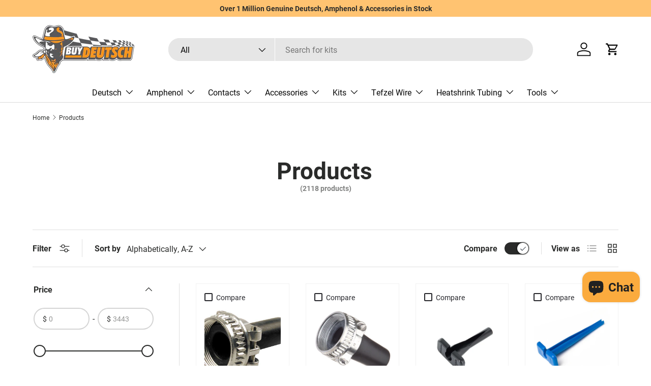

--- FILE ---
content_type: text/html; charset=utf-8
request_url: https://www.buydeutsch.com/collections/all
body_size: 50203
content:
<!doctype html>
<html class="no-js" lang="en" dir="ltr">
<head><meta charset="utf-8">
<meta name="viewport" content="width=device-width,initial-scale=1">
<title>Products &ndash; BuyDeutsch</title><link rel="canonical" href="https://www.buydeutsch.com/collections/all"><link rel="icon" href="//www.buydeutsch.com/cdn/shop/files/favicon.png?crop=center&height=48&v=1722604527&width=48" type="image/png">
  <link rel="apple-touch-icon" href="//www.buydeutsch.com/cdn/shop/files/favicon.png?crop=center&height=180&v=1722604527&width=180"><meta property="og:site_name" content="BuyDeutsch">
<meta property="og:url" content="https://www.buydeutsch.com/collections/all">
<meta property="og:title" content="Products">
<meta property="og:type" content="product.group">
<meta property="og:description" content="We specialize in the exclusive distribution and technical support of Deutsch connectors. Authorized stocking distributor of 0460-202-16141, 0462-201-16141, 0460-202-20141, 0462-201-20141, Deutsch DT connectors, Deutsch terminals, Deutsch contacts, Deutsch HD36, Deutsch HD34, Deutsch HDP26, Deutsch HDP24,  HD30, HDP20"><meta name="twitter:card" content="summary_large_image">
<meta name="twitter:title" content="Products">
<meta name="twitter:description" content="We specialize in the exclusive distribution and technical support of Deutsch connectors. Authorized stocking distributor of 0460-202-16141, 0462-201-16141, 0460-202-20141, 0462-201-20141, Deutsch DT connectors, Deutsch terminals, Deutsch contacts, Deutsch HD36, Deutsch HD34, Deutsch HDP26, Deutsch HDP24,  HD30, HDP20">
<link rel="preload" href="//www.buydeutsch.com/cdn/shop/t/22/assets/main.css?v=112826377603044486861736780319" as="style"><style data-shopify>
@font-face {
  font-family: Roboto;
  font-weight: 400;
  font-style: normal;
  font-display: swap;
  src: url("//www.buydeutsch.com/cdn/fonts/roboto/roboto_n4.2019d890f07b1852f56ce63ba45b2db45d852cba.woff2") format("woff2"),
       url("//www.buydeutsch.com/cdn/fonts/roboto/roboto_n4.238690e0007583582327135619c5f7971652fa9d.woff") format("woff");
}
@font-face {
  font-family: Roboto;
  font-weight: 700;
  font-style: normal;
  font-display: swap;
  src: url("//www.buydeutsch.com/cdn/fonts/roboto/roboto_n7.f38007a10afbbde8976c4056bfe890710d51dec2.woff2") format("woff2"),
       url("//www.buydeutsch.com/cdn/fonts/roboto/roboto_n7.94bfdd3e80c7be00e128703d245c207769d763f9.woff") format("woff");
}
@font-face {
  font-family: Roboto;
  font-weight: 400;
  font-style: italic;
  font-display: swap;
  src: url("//www.buydeutsch.com/cdn/fonts/roboto/roboto_i4.57ce898ccda22ee84f49e6b57ae302250655e2d4.woff2") format("woff2"),
       url("//www.buydeutsch.com/cdn/fonts/roboto/roboto_i4.b21f3bd061cbcb83b824ae8c7671a82587b264bf.woff") format("woff");
}
@font-face {
  font-family: Roboto;
  font-weight: 700;
  font-style: italic;
  font-display: swap;
  src: url("//www.buydeutsch.com/cdn/fonts/roboto/roboto_i7.7ccaf9410746f2c53340607c42c43f90a9005937.woff2") format("woff2"),
       url("//www.buydeutsch.com/cdn/fonts/roboto/roboto_i7.49ec21cdd7148292bffea74c62c0df6e93551516.woff") format("woff");
}
@font-face {
  font-family: Roboto;
  font-weight: 700;
  font-style: normal;
  font-display: swap;
  src: url("//www.buydeutsch.com/cdn/fonts/roboto/roboto_n7.f38007a10afbbde8976c4056bfe890710d51dec2.woff2") format("woff2"),
       url("//www.buydeutsch.com/cdn/fonts/roboto/roboto_n7.94bfdd3e80c7be00e128703d245c207769d763f9.woff") format("woff");
}
@font-face {
  font-family: Roboto;
  font-weight: 400;
  font-style: normal;
  font-display: swap;
  src: url("//www.buydeutsch.com/cdn/fonts/roboto/roboto_n4.2019d890f07b1852f56ce63ba45b2db45d852cba.woff2") format("woff2"),
       url("//www.buydeutsch.com/cdn/fonts/roboto/roboto_n4.238690e0007583582327135619c5f7971652fa9d.woff") format("woff");
}
:root {
      --bg-color: 255 255 255 / 1.0;
      --bg-color-og: 255 255 255 / 1.0;
      --heading-color: 42 43 42;
      --text-color: 42 43 42;
      --text-color-og: 42 43 42;
      --scrollbar-color: 42 43 42;
      --link-color: 42 43 42;
      --link-color-og: 42 43 42;
      --star-color: 255 159 28;--swatch-border-color-default: 212 213 212;
        --swatch-border-color-active: 149 149 149;
        --swatch-card-size: 24px;
        --swatch-variant-picker-size: 64px;--color-scheme-1-bg: 255 255 255 / 1.0;
      --color-scheme-1-grad: ;
      --color-scheme-1-heading: 42 43 42;
      --color-scheme-1-text: 42 43 42;
      --color-scheme-1-btn-bg: 255 88 13;
      --color-scheme-1-btn-text: 255 255 255;
      --color-scheme-1-btn-bg-hover: 255 124 64;--color-scheme-2-bg: 244 244 244 / 1.0;
      --color-scheme-2-grad: ;
      --color-scheme-2-heading: 0 0 0;
      --color-scheme-2-text: 0 0 0;
      --color-scheme-2-btn-bg: 255 159 28;
      --color-scheme-2-btn-text: 42 43 42;
      --color-scheme-2-btn-bg-hover: 226 149 42;--color-scheme-3-bg: 255 88 13 / 1.0;
      --color-scheme-3-grad: linear-gradient(83deg, rgba(255, 159, 28, 1) 3%, rgba(255, 147, 0, 1) 38%, rgba(255, 88, 13, 0.88) 76%, rgba(234, 73, 0, 1) 100%);
      --color-scheme-3-heading: 255 255 255;
      --color-scheme-3-text: 255 255 255;
      --color-scheme-3-btn-bg: 255 255 255;
      --color-scheme-3-btn-text: 255 255 255;
      --color-scheme-3-btn-bg-hover: 255 255 255;

      --drawer-bg-color: 255 255 255 / 1.0;
      --drawer-text-color: 42 43 42;

      --panel-bg-color: 244 244 244 / 1.0;
      --panel-heading-color: 42 43 42;
      --panel-text-color: 42 43 42;

      --in-stock-text-color: 33 78 52;
      --low-stock-text-color: 255 159 28;
      --very-low-stock-text-color: 180 12 28;
      --no-stock-text-color: 119 119 119;
      --no-stock-backordered-text-color: 119 119 119;

      --error-bg-color: 252 237 238;
      --error-text-color: 180 12 28;
      --success-bg-color: 232 246 234;
      --success-text-color: 44 126 63;
      --info-bg-color: 228 237 250;
      --info-text-color: 26 102 210;

      --heading-font-family: Roboto, sans-serif;
      --heading-font-style: normal;
      --heading-font-weight: 700;
      --heading-scale-start: 4;

      --navigation-font-family: Roboto, sans-serif;
      --navigation-font-style: normal;
      --navigation-font-weight: 400;--heading-text-transform: none;
--subheading-text-transform: none;
      --body-font-family: Roboto, sans-serif;
      --body-font-style: normal;
      --body-font-weight: 400;
      --body-font-size: 16;

      --section-gap: 48;
      --heading-gap: calc(8 * var(--space-unit));--grid-column-gap: 20px;--btn-bg-color: 42 43 42;
      --btn-bg-hover-color: 82 83 82;
      --btn-text-color: 255 255 255;
      --btn-bg-color-og: 42 43 42;
      --btn-text-color-og: 255 255 255;
      --btn-alt-bg-color: 255 255 255;
      --btn-alt-bg-alpha: 1.0;
      --btn-alt-text-color: 42 43 42;
      --btn-border-width: 2px;
      --btn-padding-y: 12px;

      
      --btn-border-radius: 28px;
      

      --btn-lg-border-radius: 50%;
      --btn-icon-border-radius: 50%;
      --input-with-btn-inner-radius: var(--btn-border-radius);

      --input-bg-color: 255 255 255 / 1.0;
      --input-text-color: 42 43 42;
      --input-border-width: 2px;
      --input-border-radius: 26px;
      --textarea-border-radius: 12px;
      --input-border-radius: 28px;
      --input-lg-border-radius: 34px;
      --input-bg-color-diff-3: #f7f7f7;
      --input-bg-color-diff-6: #f0f0f0;

      --modal-border-radius: 16px;
      --modal-overlay-color: 0 0 0;
      --modal-overlay-opacity: 0.4;
      --drawer-border-radius: 16px;
      --overlay-border-radius: 0px;

      --custom-label-bg-color: 108 5 15;
      --custom-label-text-color: 255 255 255;--sale-label-bg-color: 255 153 51;
      --sale-label-text-color: 255 255 255;--new-label-bg-color: 92 116 87;
      --new-label-text-color: 255 255 255;--preorder-label-bg-color: 204 102 51;
      --preorder-label-text-color: 255 255 255;

      --collection-label-color: 0 126 18;

      --page-width: 1260px;
      --gutter-sm: 20px;
      --gutter-md: 32px;
      --gutter-lg: 64px;

      --payment-terms-bg-color: #ffffff;

      --coll-card-bg-color: #F9F9F9;
      --coll-card-border-color: #f2f2f2;

      --card-highlight-bg-color: #F9F9F9;
      --card-highlight-text-color: 85 85 85;
      --card-highlight-border-color: #E1E1E1;--card-bg-color: #ffffff;
      --card-text-color: 38 38 43;
      --card-border-color: #f2f2f2;
        
          --aos-animate-duration: 0.6s;
        

        
          --aos-min-width: 0;
        
      

      --reading-width: 48em;
    }

    @media (max-width: 769px) {
      :root {
        --reading-width: 36em;
      }
    }
  </style><link rel="stylesheet" href="//www.buydeutsch.com/cdn/shop/t/22/assets/main.css?v=112826377603044486861736780319">
  <script src="//www.buydeutsch.com/cdn/shop/t/22/assets/main.js?v=76476094356780495751736779963" defer="defer"></script><link rel="preload" href="//www.buydeutsch.com/cdn/fonts/roboto/roboto_n4.2019d890f07b1852f56ce63ba45b2db45d852cba.woff2" as="font" type="font/woff2" crossorigin fetchpriority="high"><link rel="preload" href="//www.buydeutsch.com/cdn/fonts/roboto/roboto_n7.f38007a10afbbde8976c4056bfe890710d51dec2.woff2" as="font" type="font/woff2" crossorigin fetchpriority="high"><script>window.performance && window.performance.mark && window.performance.mark('shopify.content_for_header.start');</script><meta name="google-site-verification" content="ddE5y_SJgVmZ2xUfnG5Qf36X_qfcAh2DPCtDV60ogzw">
<meta name="google-site-verification" content="iBvEimKw5zpMUE4xms4wZ5m1Cn2SdPD90UTppoWzDjU">
<meta id="shopify-digital-wallet" name="shopify-digital-wallet" content="/8377827386/digital_wallets/dialog">
<meta name="shopify-checkout-api-token" content="e49582ead7ae6ddb0cde4004f5fe6138">
<link rel="alternate" type="application/atom+xml" title="Feed" href="/collections/all.atom" />
<link rel="next" href="/collections/all?page=2">
<script async="async" src="/checkouts/internal/preloads.js?locale=en-US"></script>
<link rel="preconnect" href="https://shop.app" crossorigin="anonymous">
<script async="async" src="https://shop.app/checkouts/internal/preloads.js?locale=en-US&shop_id=8377827386" crossorigin="anonymous"></script>
<script id="apple-pay-shop-capabilities" type="application/json">{"shopId":8377827386,"countryCode":"US","currencyCode":"USD","merchantCapabilities":["supports3DS"],"merchantId":"gid:\/\/shopify\/Shop\/8377827386","merchantName":"BuyDeutsch","requiredBillingContactFields":["postalAddress","email"],"requiredShippingContactFields":["postalAddress","email"],"shippingType":"shipping","supportedNetworks":["visa","masterCard","amex","discover","elo","jcb"],"total":{"type":"pending","label":"BuyDeutsch","amount":"1.00"},"shopifyPaymentsEnabled":true,"supportsSubscriptions":true}</script>
<script id="shopify-features" type="application/json">{"accessToken":"e49582ead7ae6ddb0cde4004f5fe6138","betas":["rich-media-storefront-analytics"],"domain":"www.buydeutsch.com","predictiveSearch":true,"shopId":8377827386,"locale":"en"}</script>
<script>var Shopify = Shopify || {};
Shopify.shop = "buydeutsch.myshopify.com";
Shopify.locale = "en";
Shopify.currency = {"active":"USD","rate":"1.0"};
Shopify.country = "US";
Shopify.theme = {"name":"Enterprise New ","id":126136385618,"schema_name":"Enterprise","schema_version":"1.6.2","theme_store_id":1657,"role":"main"};
Shopify.theme.handle = "null";
Shopify.theme.style = {"id":null,"handle":null};
Shopify.cdnHost = "www.buydeutsch.com/cdn";
Shopify.routes = Shopify.routes || {};
Shopify.routes.root = "/";</script>
<script type="module">!function(o){(o.Shopify=o.Shopify||{}).modules=!0}(window);</script>
<script>!function(o){function n(){var o=[];function n(){o.push(Array.prototype.slice.apply(arguments))}return n.q=o,n}var t=o.Shopify=o.Shopify||{};t.loadFeatures=n(),t.autoloadFeatures=n()}(window);</script>
<script>
  window.ShopifyPay = window.ShopifyPay || {};
  window.ShopifyPay.apiHost = "shop.app\/pay";
  window.ShopifyPay.redirectState = null;
</script>
<script id="shop-js-analytics" type="application/json">{"pageType":"collection"}</script>
<script defer="defer" async type="module" src="//www.buydeutsch.com/cdn/shopifycloud/shop-js/modules/v2/client.init-shop-cart-sync_BT-GjEfc.en.esm.js"></script>
<script defer="defer" async type="module" src="//www.buydeutsch.com/cdn/shopifycloud/shop-js/modules/v2/chunk.common_D58fp_Oc.esm.js"></script>
<script defer="defer" async type="module" src="//www.buydeutsch.com/cdn/shopifycloud/shop-js/modules/v2/chunk.modal_xMitdFEc.esm.js"></script>
<script type="module">
  await import("//www.buydeutsch.com/cdn/shopifycloud/shop-js/modules/v2/client.init-shop-cart-sync_BT-GjEfc.en.esm.js");
await import("//www.buydeutsch.com/cdn/shopifycloud/shop-js/modules/v2/chunk.common_D58fp_Oc.esm.js");
await import("//www.buydeutsch.com/cdn/shopifycloud/shop-js/modules/v2/chunk.modal_xMitdFEc.esm.js");

  window.Shopify.SignInWithShop?.initShopCartSync?.({"fedCMEnabled":true,"windoidEnabled":true});

</script>
<script>
  window.Shopify = window.Shopify || {};
  if (!window.Shopify.featureAssets) window.Shopify.featureAssets = {};
  window.Shopify.featureAssets['shop-js'] = {"shop-cart-sync":["modules/v2/client.shop-cart-sync_DZOKe7Ll.en.esm.js","modules/v2/chunk.common_D58fp_Oc.esm.js","modules/v2/chunk.modal_xMitdFEc.esm.js"],"init-fed-cm":["modules/v2/client.init-fed-cm_B6oLuCjv.en.esm.js","modules/v2/chunk.common_D58fp_Oc.esm.js","modules/v2/chunk.modal_xMitdFEc.esm.js"],"shop-cash-offers":["modules/v2/client.shop-cash-offers_D2sdYoxE.en.esm.js","modules/v2/chunk.common_D58fp_Oc.esm.js","modules/v2/chunk.modal_xMitdFEc.esm.js"],"shop-login-button":["modules/v2/client.shop-login-button_QeVjl5Y3.en.esm.js","modules/v2/chunk.common_D58fp_Oc.esm.js","modules/v2/chunk.modal_xMitdFEc.esm.js"],"pay-button":["modules/v2/client.pay-button_DXTOsIq6.en.esm.js","modules/v2/chunk.common_D58fp_Oc.esm.js","modules/v2/chunk.modal_xMitdFEc.esm.js"],"shop-button":["modules/v2/client.shop-button_DQZHx9pm.en.esm.js","modules/v2/chunk.common_D58fp_Oc.esm.js","modules/v2/chunk.modal_xMitdFEc.esm.js"],"avatar":["modules/v2/client.avatar_BTnouDA3.en.esm.js"],"init-windoid":["modules/v2/client.init-windoid_CR1B-cfM.en.esm.js","modules/v2/chunk.common_D58fp_Oc.esm.js","modules/v2/chunk.modal_xMitdFEc.esm.js"],"init-shop-for-new-customer-accounts":["modules/v2/client.init-shop-for-new-customer-accounts_C_vY_xzh.en.esm.js","modules/v2/client.shop-login-button_QeVjl5Y3.en.esm.js","modules/v2/chunk.common_D58fp_Oc.esm.js","modules/v2/chunk.modal_xMitdFEc.esm.js"],"init-shop-email-lookup-coordinator":["modules/v2/client.init-shop-email-lookup-coordinator_BI7n9ZSv.en.esm.js","modules/v2/chunk.common_D58fp_Oc.esm.js","modules/v2/chunk.modal_xMitdFEc.esm.js"],"init-shop-cart-sync":["modules/v2/client.init-shop-cart-sync_BT-GjEfc.en.esm.js","modules/v2/chunk.common_D58fp_Oc.esm.js","modules/v2/chunk.modal_xMitdFEc.esm.js"],"shop-toast-manager":["modules/v2/client.shop-toast-manager_DiYdP3xc.en.esm.js","modules/v2/chunk.common_D58fp_Oc.esm.js","modules/v2/chunk.modal_xMitdFEc.esm.js"],"init-customer-accounts":["modules/v2/client.init-customer-accounts_D9ZNqS-Q.en.esm.js","modules/v2/client.shop-login-button_QeVjl5Y3.en.esm.js","modules/v2/chunk.common_D58fp_Oc.esm.js","modules/v2/chunk.modal_xMitdFEc.esm.js"],"init-customer-accounts-sign-up":["modules/v2/client.init-customer-accounts-sign-up_iGw4briv.en.esm.js","modules/v2/client.shop-login-button_QeVjl5Y3.en.esm.js","modules/v2/chunk.common_D58fp_Oc.esm.js","modules/v2/chunk.modal_xMitdFEc.esm.js"],"shop-follow-button":["modules/v2/client.shop-follow-button_CqMgW2wH.en.esm.js","modules/v2/chunk.common_D58fp_Oc.esm.js","modules/v2/chunk.modal_xMitdFEc.esm.js"],"checkout-modal":["modules/v2/client.checkout-modal_xHeaAweL.en.esm.js","modules/v2/chunk.common_D58fp_Oc.esm.js","modules/v2/chunk.modal_xMitdFEc.esm.js"],"shop-login":["modules/v2/client.shop-login_D91U-Q7h.en.esm.js","modules/v2/chunk.common_D58fp_Oc.esm.js","modules/v2/chunk.modal_xMitdFEc.esm.js"],"lead-capture":["modules/v2/client.lead-capture_BJmE1dJe.en.esm.js","modules/v2/chunk.common_D58fp_Oc.esm.js","modules/v2/chunk.modal_xMitdFEc.esm.js"],"payment-terms":["modules/v2/client.payment-terms_Ci9AEqFq.en.esm.js","modules/v2/chunk.common_D58fp_Oc.esm.js","modules/v2/chunk.modal_xMitdFEc.esm.js"]};
</script>
<script>(function() {
  var isLoaded = false;
  function asyncLoad() {
    if (isLoaded) return;
    isLoaded = true;
    var urls = ["https:\/\/ecommplugins-scripts.trustpilot.com\/v2.1\/js\/header.min.js?settings=eyJrZXkiOiJENERrZHVUTXkwY2UxZFRmIiwicyI6InNrdSJ9\u0026v=2.5\u0026shop=buydeutsch.myshopify.com","https:\/\/ecommplugins-trustboxsettings.trustpilot.com\/buydeutsch.myshopify.com.js?settings=1723478749287\u0026shop=buydeutsch.myshopify.com","https:\/\/widget.trustpilot.com\/bootstrap\/v5\/tp.widget.sync.bootstrap.min.js?shop=buydeutsch.myshopify.com","https:\/\/widget.trustpilot.com\/bootstrap\/v5\/tp.widget.sync.bootstrap.min.js?shop=buydeutsch.myshopify.com"];
    for (var i = 0; i < urls.length; i++) {
      var s = document.createElement('script');
      s.type = 'text/javascript';
      s.async = true;
      s.src = urls[i];
      var x = document.getElementsByTagName('script')[0];
      x.parentNode.insertBefore(s, x);
    }
  };
  if(window.attachEvent) {
    window.attachEvent('onload', asyncLoad);
  } else {
    window.addEventListener('load', asyncLoad, false);
  }
})();</script>
<script id="__st">var __st={"a":8377827386,"offset":-18000,"reqid":"7de66292-0429-42ce-9c41-076b10765449-1769066077","pageurl":"www.buydeutsch.com\/collections\/all","u":"00b722983cc3","p":"collection"};</script>
<script>window.ShopifyPaypalV4VisibilityTracking = true;</script>
<script id="captcha-bootstrap">!function(){'use strict';const t='contact',e='account',n='new_comment',o=[[t,t],['blogs',n],['comments',n],[t,'customer']],c=[[e,'customer_login'],[e,'guest_login'],[e,'recover_customer_password'],[e,'create_customer']],r=t=>t.map((([t,e])=>`form[action*='/${t}']:not([data-nocaptcha='true']) input[name='form_type'][value='${e}']`)).join(','),a=t=>()=>t?[...document.querySelectorAll(t)].map((t=>t.form)):[];function s(){const t=[...o],e=r(t);return a(e)}const i='password',u='form_key',d=['recaptcha-v3-token','g-recaptcha-response','h-captcha-response',i],f=()=>{try{return window.sessionStorage}catch{return}},m='__shopify_v',_=t=>t.elements[u];function p(t,e,n=!1){try{const o=window.sessionStorage,c=JSON.parse(o.getItem(e)),{data:r}=function(t){const{data:e,action:n}=t;return t[m]||n?{data:e,action:n}:{data:t,action:n}}(c);for(const[e,n]of Object.entries(r))t.elements[e]&&(t.elements[e].value=n);n&&o.removeItem(e)}catch(o){console.error('form repopulation failed',{error:o})}}const l='form_type',E='cptcha';function T(t){t.dataset[E]=!0}const w=window,h=w.document,L='Shopify',v='ce_forms',y='captcha';let A=!1;((t,e)=>{const n=(g='f06e6c50-85a8-45c8-87d0-21a2b65856fe',I='https://cdn.shopify.com/shopifycloud/storefront-forms-hcaptcha/ce_storefront_forms_captcha_hcaptcha.v1.5.2.iife.js',D={infoText:'Protected by hCaptcha',privacyText:'Privacy',termsText:'Terms'},(t,e,n)=>{const o=w[L][v],c=o.bindForm;if(c)return c(t,g,e,D).then(n);var r;o.q.push([[t,g,e,D],n]),r=I,A||(h.body.append(Object.assign(h.createElement('script'),{id:'captcha-provider',async:!0,src:r})),A=!0)});var g,I,D;w[L]=w[L]||{},w[L][v]=w[L][v]||{},w[L][v].q=[],w[L][y]=w[L][y]||{},w[L][y].protect=function(t,e){n(t,void 0,e),T(t)},Object.freeze(w[L][y]),function(t,e,n,w,h,L){const[v,y,A,g]=function(t,e,n){const i=e?o:[],u=t?c:[],d=[...i,...u],f=r(d),m=r(i),_=r(d.filter((([t,e])=>n.includes(e))));return[a(f),a(m),a(_),s()]}(w,h,L),I=t=>{const e=t.target;return e instanceof HTMLFormElement?e:e&&e.form},D=t=>v().includes(t);t.addEventListener('submit',(t=>{const e=I(t);if(!e)return;const n=D(e)&&!e.dataset.hcaptchaBound&&!e.dataset.recaptchaBound,o=_(e),c=g().includes(e)&&(!o||!o.value);(n||c)&&t.preventDefault(),c&&!n&&(function(t){try{if(!f())return;!function(t){const e=f();if(!e)return;const n=_(t);if(!n)return;const o=n.value;o&&e.removeItem(o)}(t);const e=Array.from(Array(32),(()=>Math.random().toString(36)[2])).join('');!function(t,e){_(t)||t.append(Object.assign(document.createElement('input'),{type:'hidden',name:u})),t.elements[u].value=e}(t,e),function(t,e){const n=f();if(!n)return;const o=[...t.querySelectorAll(`input[type='${i}']`)].map((({name:t})=>t)),c=[...d,...o],r={};for(const[a,s]of new FormData(t).entries())c.includes(a)||(r[a]=s);n.setItem(e,JSON.stringify({[m]:1,action:t.action,data:r}))}(t,e)}catch(e){console.error('failed to persist form',e)}}(e),e.submit())}));const S=(t,e)=>{t&&!t.dataset[E]&&(n(t,e.some((e=>e===t))),T(t))};for(const o of['focusin','change'])t.addEventListener(o,(t=>{const e=I(t);D(e)&&S(e,y())}));const B=e.get('form_key'),M=e.get(l),P=B&&M;t.addEventListener('DOMContentLoaded',(()=>{const t=y();if(P)for(const e of t)e.elements[l].value===M&&p(e,B);[...new Set([...A(),...v().filter((t=>'true'===t.dataset.shopifyCaptcha))])].forEach((e=>S(e,t)))}))}(h,new URLSearchParams(w.location.search),n,t,e,['guest_login'])})(!0,!0)}();</script>
<script integrity="sha256-4kQ18oKyAcykRKYeNunJcIwy7WH5gtpwJnB7kiuLZ1E=" data-source-attribution="shopify.loadfeatures" defer="defer" src="//www.buydeutsch.com/cdn/shopifycloud/storefront/assets/storefront/load_feature-a0a9edcb.js" crossorigin="anonymous"></script>
<script crossorigin="anonymous" defer="defer" src="//www.buydeutsch.com/cdn/shopifycloud/storefront/assets/shopify_pay/storefront-65b4c6d7.js?v=20250812"></script>
<script data-source-attribution="shopify.dynamic_checkout.dynamic.init">var Shopify=Shopify||{};Shopify.PaymentButton=Shopify.PaymentButton||{isStorefrontPortableWallets:!0,init:function(){window.Shopify.PaymentButton.init=function(){};var t=document.createElement("script");t.src="https://www.buydeutsch.com/cdn/shopifycloud/portable-wallets/latest/portable-wallets.en.js",t.type="module",document.head.appendChild(t)}};
</script>
<script data-source-attribution="shopify.dynamic_checkout.buyer_consent">
  function portableWalletsHideBuyerConsent(e){var t=document.getElementById("shopify-buyer-consent"),n=document.getElementById("shopify-subscription-policy-button");t&&n&&(t.classList.add("hidden"),t.setAttribute("aria-hidden","true"),n.removeEventListener("click",e))}function portableWalletsShowBuyerConsent(e){var t=document.getElementById("shopify-buyer-consent"),n=document.getElementById("shopify-subscription-policy-button");t&&n&&(t.classList.remove("hidden"),t.removeAttribute("aria-hidden"),n.addEventListener("click",e))}window.Shopify?.PaymentButton&&(window.Shopify.PaymentButton.hideBuyerConsent=portableWalletsHideBuyerConsent,window.Shopify.PaymentButton.showBuyerConsent=portableWalletsShowBuyerConsent);
</script>
<script data-source-attribution="shopify.dynamic_checkout.cart.bootstrap">document.addEventListener("DOMContentLoaded",(function(){function t(){return document.querySelector("shopify-accelerated-checkout-cart, shopify-accelerated-checkout")}if(t())Shopify.PaymentButton.init();else{new MutationObserver((function(e,n){t()&&(Shopify.PaymentButton.init(),n.disconnect())})).observe(document.body,{childList:!0,subtree:!0})}}));
</script>
<link id="shopify-accelerated-checkout-styles" rel="stylesheet" media="screen" href="https://www.buydeutsch.com/cdn/shopifycloud/portable-wallets/latest/accelerated-checkout-backwards-compat.css" crossorigin="anonymous">
<style id="shopify-accelerated-checkout-cart">
        #shopify-buyer-consent {
  margin-top: 1em;
  display: inline-block;
  width: 100%;
}

#shopify-buyer-consent.hidden {
  display: none;
}

#shopify-subscription-policy-button {
  background: none;
  border: none;
  padding: 0;
  text-decoration: underline;
  font-size: inherit;
  cursor: pointer;
}

#shopify-subscription-policy-button::before {
  box-shadow: none;
}

      </style>
<script id="sections-script" data-sections="header,footer" defer="defer" src="//www.buydeutsch.com/cdn/shop/t/22/compiled_assets/scripts.js?v=2156"></script>
<script>window.performance && window.performance.mark && window.performance.mark('shopify.content_for_header.end');</script>

    <script src="//www.buydeutsch.com/cdn/shop/t/22/assets/animate-on-scroll.js?v=15249566486942820451736779963" defer="defer"></script>
    <link rel="stylesheet" href="//www.buydeutsch.com/cdn/shop/t/22/assets/animate-on-scroll.css?v=116194678796051782541736779963">
  

  <script>document.documentElement.className = document.documentElement.className.replace('no-js', 'js');</script><!-- CC Custom Head Start --><!-- CC Custom Head End --><script>window.is_hulkpo_installed=false</script>
<meta name="google-site-verification" content="oq4l96uWu6eFQAbtNxZO2GO_1czs-jJZFGpfD0r8PLk" />
<script>window.is_hulkpo_installed=false</script><!-- BEGIN app block: shopify://apps/klaviyo-email-marketing-sms/blocks/klaviyo-onsite-embed/2632fe16-c075-4321-a88b-50b567f42507 -->












  <script async src="https://static.klaviyo.com/onsite/js/SxPJ9Q/klaviyo.js?company_id=SxPJ9Q"></script>
  <script>!function(){if(!window.klaviyo){window._klOnsite=window._klOnsite||[];try{window.klaviyo=new Proxy({},{get:function(n,i){return"push"===i?function(){var n;(n=window._klOnsite).push.apply(n,arguments)}:function(){for(var n=arguments.length,o=new Array(n),w=0;w<n;w++)o[w]=arguments[w];var t="function"==typeof o[o.length-1]?o.pop():void 0,e=new Promise((function(n){window._klOnsite.push([i].concat(o,[function(i){t&&t(i),n(i)}]))}));return e}}})}catch(n){window.klaviyo=window.klaviyo||[],window.klaviyo.push=function(){var n;(n=window._klOnsite).push.apply(n,arguments)}}}}();</script>

  




  <script>
    window.klaviyoReviewsProductDesignMode = false
  </script>



  <!-- BEGIN app snippet: customer-hub-data --><script>
  if (!window.customerHub) {
    window.customerHub = {};
  }
  window.customerHub.storefrontRoutes = {
    login: "/account/login?return_url=%2F%23k-hub",
    register: "/account/register?return_url=%2F%23k-hub",
    logout: "/account/logout",
    profile: "/account",
    addresses: "/account/addresses",
  };
  
  window.customerHub.userId = null;
  
  window.customerHub.storeDomain = "buydeutsch.myshopify.com";

  

  
    window.customerHub.storeLocale = {
        currentLanguage: 'en',
        currentCountry: 'US',
        availableLanguages: [
          
            {
              iso_code: 'en',
              endonym_name: 'English'
            }
          
        ],
        availableCountries: [
          
            {
              iso_code: 'AF',
              name: 'Afghanistan',
              currency_code: 'AFN'
            },
          
            {
              iso_code: 'AX',
              name: 'Åland Islands',
              currency_code: 'EUR'
            },
          
            {
              iso_code: 'AL',
              name: 'Albania',
              currency_code: 'ALL'
            },
          
            {
              iso_code: 'DZ',
              name: 'Algeria',
              currency_code: 'DZD'
            },
          
            {
              iso_code: 'AD',
              name: 'Andorra',
              currency_code: 'EUR'
            },
          
            {
              iso_code: 'AO',
              name: 'Angola',
              currency_code: 'USD'
            },
          
            {
              iso_code: 'AI',
              name: 'Anguilla',
              currency_code: 'XCD'
            },
          
            {
              iso_code: 'AG',
              name: 'Antigua &amp; Barbuda',
              currency_code: 'XCD'
            },
          
            {
              iso_code: 'AR',
              name: 'Argentina',
              currency_code: 'USD'
            },
          
            {
              iso_code: 'AM',
              name: 'Armenia',
              currency_code: 'AMD'
            },
          
            {
              iso_code: 'AW',
              name: 'Aruba',
              currency_code: 'AWG'
            },
          
            {
              iso_code: 'AC',
              name: 'Ascension Island',
              currency_code: 'SHP'
            },
          
            {
              iso_code: 'AU',
              name: 'Australia',
              currency_code: 'AUD'
            },
          
            {
              iso_code: 'AT',
              name: 'Austria',
              currency_code: 'EUR'
            },
          
            {
              iso_code: 'AZ',
              name: 'Azerbaijan',
              currency_code: 'AZN'
            },
          
            {
              iso_code: 'BS',
              name: 'Bahamas',
              currency_code: 'BSD'
            },
          
            {
              iso_code: 'BH',
              name: 'Bahrain',
              currency_code: 'USD'
            },
          
            {
              iso_code: 'BD',
              name: 'Bangladesh',
              currency_code: 'BDT'
            },
          
            {
              iso_code: 'BB',
              name: 'Barbados',
              currency_code: 'BBD'
            },
          
            {
              iso_code: 'BY',
              name: 'Belarus',
              currency_code: 'USD'
            },
          
            {
              iso_code: 'BE',
              name: 'Belgium',
              currency_code: 'EUR'
            },
          
            {
              iso_code: 'BZ',
              name: 'Belize',
              currency_code: 'BZD'
            },
          
            {
              iso_code: 'BJ',
              name: 'Benin',
              currency_code: 'XOF'
            },
          
            {
              iso_code: 'BM',
              name: 'Bermuda',
              currency_code: 'USD'
            },
          
            {
              iso_code: 'BT',
              name: 'Bhutan',
              currency_code: 'USD'
            },
          
            {
              iso_code: 'BO',
              name: 'Bolivia',
              currency_code: 'BOB'
            },
          
            {
              iso_code: 'BA',
              name: 'Bosnia &amp; Herzegovina',
              currency_code: 'BAM'
            },
          
            {
              iso_code: 'BW',
              name: 'Botswana',
              currency_code: 'BWP'
            },
          
            {
              iso_code: 'BR',
              name: 'Brazil',
              currency_code: 'USD'
            },
          
            {
              iso_code: 'IO',
              name: 'British Indian Ocean Territory',
              currency_code: 'USD'
            },
          
            {
              iso_code: 'VG',
              name: 'British Virgin Islands',
              currency_code: 'USD'
            },
          
            {
              iso_code: 'BN',
              name: 'Brunei',
              currency_code: 'BND'
            },
          
            {
              iso_code: 'BG',
              name: 'Bulgaria',
              currency_code: 'EUR'
            },
          
            {
              iso_code: 'BF',
              name: 'Burkina Faso',
              currency_code: 'XOF'
            },
          
            {
              iso_code: 'BI',
              name: 'Burundi',
              currency_code: 'BIF'
            },
          
            {
              iso_code: 'KH',
              name: 'Cambodia',
              currency_code: 'KHR'
            },
          
            {
              iso_code: 'CM',
              name: 'Cameroon',
              currency_code: 'XAF'
            },
          
            {
              iso_code: 'CA',
              name: 'Canada',
              currency_code: 'CAD'
            },
          
            {
              iso_code: 'CV',
              name: 'Cape Verde',
              currency_code: 'CVE'
            },
          
            {
              iso_code: 'BQ',
              name: 'Caribbean Netherlands',
              currency_code: 'USD'
            },
          
            {
              iso_code: 'KY',
              name: 'Cayman Islands',
              currency_code: 'KYD'
            },
          
            {
              iso_code: 'CF',
              name: 'Central African Republic',
              currency_code: 'XAF'
            },
          
            {
              iso_code: 'TD',
              name: 'Chad',
              currency_code: 'XAF'
            },
          
            {
              iso_code: 'CL',
              name: 'Chile',
              currency_code: 'USD'
            },
          
            {
              iso_code: 'CN',
              name: 'China',
              currency_code: 'CNY'
            },
          
            {
              iso_code: 'CX',
              name: 'Christmas Island',
              currency_code: 'AUD'
            },
          
            {
              iso_code: 'CC',
              name: 'Cocos (Keeling) Islands',
              currency_code: 'AUD'
            },
          
            {
              iso_code: 'CO',
              name: 'Colombia',
              currency_code: 'USD'
            },
          
            {
              iso_code: 'KM',
              name: 'Comoros',
              currency_code: 'KMF'
            },
          
            {
              iso_code: 'CG',
              name: 'Congo - Brazzaville',
              currency_code: 'XAF'
            },
          
            {
              iso_code: 'CD',
              name: 'Congo - Kinshasa',
              currency_code: 'CDF'
            },
          
            {
              iso_code: 'CK',
              name: 'Cook Islands',
              currency_code: 'NZD'
            },
          
            {
              iso_code: 'CR',
              name: 'Costa Rica',
              currency_code: 'CRC'
            },
          
            {
              iso_code: 'CI',
              name: 'Côte d’Ivoire',
              currency_code: 'XOF'
            },
          
            {
              iso_code: 'HR',
              name: 'Croatia',
              currency_code: 'EUR'
            },
          
            {
              iso_code: 'CW',
              name: 'Curaçao',
              currency_code: 'ANG'
            },
          
            {
              iso_code: 'CY',
              name: 'Cyprus',
              currency_code: 'EUR'
            },
          
            {
              iso_code: 'CZ',
              name: 'Czechia',
              currency_code: 'CZK'
            },
          
            {
              iso_code: 'DK',
              name: 'Denmark',
              currency_code: 'DKK'
            },
          
            {
              iso_code: 'DJ',
              name: 'Djibouti',
              currency_code: 'DJF'
            },
          
            {
              iso_code: 'DM',
              name: 'Dominica',
              currency_code: 'XCD'
            },
          
            {
              iso_code: 'DO',
              name: 'Dominican Republic',
              currency_code: 'DOP'
            },
          
            {
              iso_code: 'EC',
              name: 'Ecuador',
              currency_code: 'USD'
            },
          
            {
              iso_code: 'EG',
              name: 'Egypt',
              currency_code: 'EGP'
            },
          
            {
              iso_code: 'SV',
              name: 'El Salvador',
              currency_code: 'USD'
            },
          
            {
              iso_code: 'GQ',
              name: 'Equatorial Guinea',
              currency_code: 'XAF'
            },
          
            {
              iso_code: 'ER',
              name: 'Eritrea',
              currency_code: 'USD'
            },
          
            {
              iso_code: 'EE',
              name: 'Estonia',
              currency_code: 'EUR'
            },
          
            {
              iso_code: 'SZ',
              name: 'Eswatini',
              currency_code: 'USD'
            },
          
            {
              iso_code: 'ET',
              name: 'Ethiopia',
              currency_code: 'ETB'
            },
          
            {
              iso_code: 'FK',
              name: 'Falkland Islands',
              currency_code: 'FKP'
            },
          
            {
              iso_code: 'FO',
              name: 'Faroe Islands',
              currency_code: 'DKK'
            },
          
            {
              iso_code: 'FJ',
              name: 'Fiji',
              currency_code: 'FJD'
            },
          
            {
              iso_code: 'FI',
              name: 'Finland',
              currency_code: 'EUR'
            },
          
            {
              iso_code: 'FR',
              name: 'France',
              currency_code: 'EUR'
            },
          
            {
              iso_code: 'GF',
              name: 'French Guiana',
              currency_code: 'EUR'
            },
          
            {
              iso_code: 'PF',
              name: 'French Polynesia',
              currency_code: 'XPF'
            },
          
            {
              iso_code: 'TF',
              name: 'French Southern Territories',
              currency_code: 'EUR'
            },
          
            {
              iso_code: 'GA',
              name: 'Gabon',
              currency_code: 'XOF'
            },
          
            {
              iso_code: 'GM',
              name: 'Gambia',
              currency_code: 'GMD'
            },
          
            {
              iso_code: 'GE',
              name: 'Georgia',
              currency_code: 'USD'
            },
          
            {
              iso_code: 'DE',
              name: 'Germany',
              currency_code: 'EUR'
            },
          
            {
              iso_code: 'GH',
              name: 'Ghana',
              currency_code: 'USD'
            },
          
            {
              iso_code: 'GI',
              name: 'Gibraltar',
              currency_code: 'GBP'
            },
          
            {
              iso_code: 'GR',
              name: 'Greece',
              currency_code: 'EUR'
            },
          
            {
              iso_code: 'GL',
              name: 'Greenland',
              currency_code: 'DKK'
            },
          
            {
              iso_code: 'GD',
              name: 'Grenada',
              currency_code: 'XCD'
            },
          
            {
              iso_code: 'GP',
              name: 'Guadeloupe',
              currency_code: 'EUR'
            },
          
            {
              iso_code: 'GT',
              name: 'Guatemala',
              currency_code: 'GTQ'
            },
          
            {
              iso_code: 'GG',
              name: 'Guernsey',
              currency_code: 'GBP'
            },
          
            {
              iso_code: 'GN',
              name: 'Guinea',
              currency_code: 'GNF'
            },
          
            {
              iso_code: 'GW',
              name: 'Guinea-Bissau',
              currency_code: 'XOF'
            },
          
            {
              iso_code: 'GY',
              name: 'Guyana',
              currency_code: 'GYD'
            },
          
            {
              iso_code: 'HT',
              name: 'Haiti',
              currency_code: 'USD'
            },
          
            {
              iso_code: 'HN',
              name: 'Honduras',
              currency_code: 'HNL'
            },
          
            {
              iso_code: 'HK',
              name: 'Hong Kong SAR',
              currency_code: 'HKD'
            },
          
            {
              iso_code: 'HU',
              name: 'Hungary',
              currency_code: 'HUF'
            },
          
            {
              iso_code: 'IS',
              name: 'Iceland',
              currency_code: 'ISK'
            },
          
            {
              iso_code: 'IN',
              name: 'India',
              currency_code: 'INR'
            },
          
            {
              iso_code: 'ID',
              name: 'Indonesia',
              currency_code: 'IDR'
            },
          
            {
              iso_code: 'IQ',
              name: 'Iraq',
              currency_code: 'USD'
            },
          
            {
              iso_code: 'IE',
              name: 'Ireland',
              currency_code: 'EUR'
            },
          
            {
              iso_code: 'IM',
              name: 'Isle of Man',
              currency_code: 'GBP'
            },
          
            {
              iso_code: 'IL',
              name: 'Israel',
              currency_code: 'ILS'
            },
          
            {
              iso_code: 'IT',
              name: 'Italy',
              currency_code: 'EUR'
            },
          
            {
              iso_code: 'JM',
              name: 'Jamaica',
              currency_code: 'JMD'
            },
          
            {
              iso_code: 'JP',
              name: 'Japan',
              currency_code: 'JPY'
            },
          
            {
              iso_code: 'JE',
              name: 'Jersey',
              currency_code: 'USD'
            },
          
            {
              iso_code: 'JO',
              name: 'Jordan',
              currency_code: 'USD'
            },
          
            {
              iso_code: 'KZ',
              name: 'Kazakhstan',
              currency_code: 'KZT'
            },
          
            {
              iso_code: 'KE',
              name: 'Kenya',
              currency_code: 'KES'
            },
          
            {
              iso_code: 'KI',
              name: 'Kiribati',
              currency_code: 'USD'
            },
          
            {
              iso_code: 'XK',
              name: 'Kosovo',
              currency_code: 'EUR'
            },
          
            {
              iso_code: 'KW',
              name: 'Kuwait',
              currency_code: 'USD'
            },
          
            {
              iso_code: 'KG',
              name: 'Kyrgyzstan',
              currency_code: 'KGS'
            },
          
            {
              iso_code: 'LA',
              name: 'Laos',
              currency_code: 'LAK'
            },
          
            {
              iso_code: 'LV',
              name: 'Latvia',
              currency_code: 'EUR'
            },
          
            {
              iso_code: 'LB',
              name: 'Lebanon',
              currency_code: 'LBP'
            },
          
            {
              iso_code: 'LS',
              name: 'Lesotho',
              currency_code: 'USD'
            },
          
            {
              iso_code: 'LR',
              name: 'Liberia',
              currency_code: 'USD'
            },
          
            {
              iso_code: 'LY',
              name: 'Libya',
              currency_code: 'USD'
            },
          
            {
              iso_code: 'LI',
              name: 'Liechtenstein',
              currency_code: 'CHF'
            },
          
            {
              iso_code: 'LT',
              name: 'Lithuania',
              currency_code: 'EUR'
            },
          
            {
              iso_code: 'LU',
              name: 'Luxembourg',
              currency_code: 'EUR'
            },
          
            {
              iso_code: 'MO',
              name: 'Macao SAR',
              currency_code: 'MOP'
            },
          
            {
              iso_code: 'MG',
              name: 'Madagascar',
              currency_code: 'USD'
            },
          
            {
              iso_code: 'MW',
              name: 'Malawi',
              currency_code: 'MWK'
            },
          
            {
              iso_code: 'MY',
              name: 'Malaysia',
              currency_code: 'MYR'
            },
          
            {
              iso_code: 'MV',
              name: 'Maldives',
              currency_code: 'MVR'
            },
          
            {
              iso_code: 'ML',
              name: 'Mali',
              currency_code: 'XOF'
            },
          
            {
              iso_code: 'MT',
              name: 'Malta',
              currency_code: 'EUR'
            },
          
            {
              iso_code: 'MQ',
              name: 'Martinique',
              currency_code: 'EUR'
            },
          
            {
              iso_code: 'MR',
              name: 'Mauritania',
              currency_code: 'USD'
            },
          
            {
              iso_code: 'MU',
              name: 'Mauritius',
              currency_code: 'MUR'
            },
          
            {
              iso_code: 'YT',
              name: 'Mayotte',
              currency_code: 'EUR'
            },
          
            {
              iso_code: 'MX',
              name: 'Mexico',
              currency_code: 'USD'
            },
          
            {
              iso_code: 'MD',
              name: 'Moldova',
              currency_code: 'MDL'
            },
          
            {
              iso_code: 'MC',
              name: 'Monaco',
              currency_code: 'EUR'
            },
          
            {
              iso_code: 'MN',
              name: 'Mongolia',
              currency_code: 'MNT'
            },
          
            {
              iso_code: 'ME',
              name: 'Montenegro',
              currency_code: 'EUR'
            },
          
            {
              iso_code: 'MS',
              name: 'Montserrat',
              currency_code: 'XCD'
            },
          
            {
              iso_code: 'MA',
              name: 'Morocco',
              currency_code: 'MAD'
            },
          
            {
              iso_code: 'MZ',
              name: 'Mozambique',
              currency_code: 'USD'
            },
          
            {
              iso_code: 'MM',
              name: 'Myanmar (Burma)',
              currency_code: 'MMK'
            },
          
            {
              iso_code: 'NA',
              name: 'Namibia',
              currency_code: 'USD'
            },
          
            {
              iso_code: 'NR',
              name: 'Nauru',
              currency_code: 'AUD'
            },
          
            {
              iso_code: 'NP',
              name: 'Nepal',
              currency_code: 'NPR'
            },
          
            {
              iso_code: 'NL',
              name: 'Netherlands',
              currency_code: 'EUR'
            },
          
            {
              iso_code: 'NC',
              name: 'New Caledonia',
              currency_code: 'XPF'
            },
          
            {
              iso_code: 'NZ',
              name: 'New Zealand',
              currency_code: 'NZD'
            },
          
            {
              iso_code: 'NI',
              name: 'Nicaragua',
              currency_code: 'NIO'
            },
          
            {
              iso_code: 'NE',
              name: 'Niger',
              currency_code: 'XOF'
            },
          
            {
              iso_code: 'NG',
              name: 'Nigeria',
              currency_code: 'NGN'
            },
          
            {
              iso_code: 'NU',
              name: 'Niue',
              currency_code: 'NZD'
            },
          
            {
              iso_code: 'NF',
              name: 'Norfolk Island',
              currency_code: 'AUD'
            },
          
            {
              iso_code: 'MK',
              name: 'North Macedonia',
              currency_code: 'MKD'
            },
          
            {
              iso_code: 'NO',
              name: 'Norway',
              currency_code: 'USD'
            },
          
            {
              iso_code: 'OM',
              name: 'Oman',
              currency_code: 'USD'
            },
          
            {
              iso_code: 'PK',
              name: 'Pakistan',
              currency_code: 'PKR'
            },
          
            {
              iso_code: 'PS',
              name: 'Palestinian Territories',
              currency_code: 'ILS'
            },
          
            {
              iso_code: 'PA',
              name: 'Panama',
              currency_code: 'USD'
            },
          
            {
              iso_code: 'PG',
              name: 'Papua New Guinea',
              currency_code: 'PGK'
            },
          
            {
              iso_code: 'PY',
              name: 'Paraguay',
              currency_code: 'PYG'
            },
          
            {
              iso_code: 'PE',
              name: 'Peru',
              currency_code: 'PEN'
            },
          
            {
              iso_code: 'PH',
              name: 'Philippines',
              currency_code: 'PHP'
            },
          
            {
              iso_code: 'PN',
              name: 'Pitcairn Islands',
              currency_code: 'NZD'
            },
          
            {
              iso_code: 'PL',
              name: 'Poland',
              currency_code: 'PLN'
            },
          
            {
              iso_code: 'PT',
              name: 'Portugal',
              currency_code: 'EUR'
            },
          
            {
              iso_code: 'QA',
              name: 'Qatar',
              currency_code: 'QAR'
            },
          
            {
              iso_code: 'RE',
              name: 'Réunion',
              currency_code: 'EUR'
            },
          
            {
              iso_code: 'RO',
              name: 'Romania',
              currency_code: 'RON'
            },
          
            {
              iso_code: 'RU',
              name: 'Russia',
              currency_code: 'USD'
            },
          
            {
              iso_code: 'RW',
              name: 'Rwanda',
              currency_code: 'RWF'
            },
          
            {
              iso_code: 'WS',
              name: 'Samoa',
              currency_code: 'WST'
            },
          
            {
              iso_code: 'SM',
              name: 'San Marino',
              currency_code: 'EUR'
            },
          
            {
              iso_code: 'ST',
              name: 'São Tomé &amp; Príncipe',
              currency_code: 'STD'
            },
          
            {
              iso_code: 'SA',
              name: 'Saudi Arabia',
              currency_code: 'SAR'
            },
          
            {
              iso_code: 'SN',
              name: 'Senegal',
              currency_code: 'XOF'
            },
          
            {
              iso_code: 'RS',
              name: 'Serbia',
              currency_code: 'RSD'
            },
          
            {
              iso_code: 'SC',
              name: 'Seychelles',
              currency_code: 'USD'
            },
          
            {
              iso_code: 'SL',
              name: 'Sierra Leone',
              currency_code: 'SLL'
            },
          
            {
              iso_code: 'SG',
              name: 'Singapore',
              currency_code: 'SGD'
            },
          
            {
              iso_code: 'SX',
              name: 'Sint Maarten',
              currency_code: 'ANG'
            },
          
            {
              iso_code: 'SK',
              name: 'Slovakia',
              currency_code: 'EUR'
            },
          
            {
              iso_code: 'SI',
              name: 'Slovenia',
              currency_code: 'EUR'
            },
          
            {
              iso_code: 'SB',
              name: 'Solomon Islands',
              currency_code: 'SBD'
            },
          
            {
              iso_code: 'SO',
              name: 'Somalia',
              currency_code: 'USD'
            },
          
            {
              iso_code: 'ZA',
              name: 'South Africa',
              currency_code: 'USD'
            },
          
            {
              iso_code: 'GS',
              name: 'South Georgia &amp; South Sandwich Islands',
              currency_code: 'GBP'
            },
          
            {
              iso_code: 'KR',
              name: 'South Korea',
              currency_code: 'KRW'
            },
          
            {
              iso_code: 'SS',
              name: 'South Sudan',
              currency_code: 'USD'
            },
          
            {
              iso_code: 'ES',
              name: 'Spain',
              currency_code: 'EUR'
            },
          
            {
              iso_code: 'LK',
              name: 'Sri Lanka',
              currency_code: 'LKR'
            },
          
            {
              iso_code: 'BL',
              name: 'St. Barthélemy',
              currency_code: 'EUR'
            },
          
            {
              iso_code: 'SH',
              name: 'St. Helena',
              currency_code: 'SHP'
            },
          
            {
              iso_code: 'KN',
              name: 'St. Kitts &amp; Nevis',
              currency_code: 'XCD'
            },
          
            {
              iso_code: 'LC',
              name: 'St. Lucia',
              currency_code: 'XCD'
            },
          
            {
              iso_code: 'MF',
              name: 'St. Martin',
              currency_code: 'EUR'
            },
          
            {
              iso_code: 'PM',
              name: 'St. Pierre &amp; Miquelon',
              currency_code: 'EUR'
            },
          
            {
              iso_code: 'VC',
              name: 'St. Vincent &amp; Grenadines',
              currency_code: 'XCD'
            },
          
            {
              iso_code: 'SD',
              name: 'Sudan',
              currency_code: 'USD'
            },
          
            {
              iso_code: 'SR',
              name: 'Suriname',
              currency_code: 'USD'
            },
          
            {
              iso_code: 'SJ',
              name: 'Svalbard &amp; Jan Mayen',
              currency_code: 'USD'
            },
          
            {
              iso_code: 'SE',
              name: 'Sweden',
              currency_code: 'SEK'
            },
          
            {
              iso_code: 'CH',
              name: 'Switzerland',
              currency_code: 'CHF'
            },
          
            {
              iso_code: 'TW',
              name: 'Taiwan',
              currency_code: 'TWD'
            },
          
            {
              iso_code: 'TJ',
              name: 'Tajikistan',
              currency_code: 'TJS'
            },
          
            {
              iso_code: 'TZ',
              name: 'Tanzania',
              currency_code: 'TZS'
            },
          
            {
              iso_code: 'TH',
              name: 'Thailand',
              currency_code: 'THB'
            },
          
            {
              iso_code: 'TL',
              name: 'Timor-Leste',
              currency_code: 'USD'
            },
          
            {
              iso_code: 'TG',
              name: 'Togo',
              currency_code: 'XOF'
            },
          
            {
              iso_code: 'TK',
              name: 'Tokelau',
              currency_code: 'NZD'
            },
          
            {
              iso_code: 'TO',
              name: 'Tonga',
              currency_code: 'TOP'
            },
          
            {
              iso_code: 'TT',
              name: 'Trinidad &amp; Tobago',
              currency_code: 'TTD'
            },
          
            {
              iso_code: 'TA',
              name: 'Tristan da Cunha',
              currency_code: 'GBP'
            },
          
            {
              iso_code: 'TN',
              name: 'Tunisia',
              currency_code: 'USD'
            },
          
            {
              iso_code: 'TR',
              name: 'Türkiye',
              currency_code: 'USD'
            },
          
            {
              iso_code: 'TM',
              name: 'Turkmenistan',
              currency_code: 'USD'
            },
          
            {
              iso_code: 'TC',
              name: 'Turks &amp; Caicos Islands',
              currency_code: 'USD'
            },
          
            {
              iso_code: 'TV',
              name: 'Tuvalu',
              currency_code: 'AUD'
            },
          
            {
              iso_code: 'UM',
              name: 'U.S. Outlying Islands',
              currency_code: 'USD'
            },
          
            {
              iso_code: 'UG',
              name: 'Uganda',
              currency_code: 'UGX'
            },
          
            {
              iso_code: 'UA',
              name: 'Ukraine',
              currency_code: 'UAH'
            },
          
            {
              iso_code: 'AE',
              name: 'United Arab Emirates',
              currency_code: 'AED'
            },
          
            {
              iso_code: 'GB',
              name: 'United Kingdom',
              currency_code: 'GBP'
            },
          
            {
              iso_code: 'US',
              name: 'United States',
              currency_code: 'USD'
            },
          
            {
              iso_code: 'UY',
              name: 'Uruguay',
              currency_code: 'UYU'
            },
          
            {
              iso_code: 'UZ',
              name: 'Uzbekistan',
              currency_code: 'UZS'
            },
          
            {
              iso_code: 'VU',
              name: 'Vanuatu',
              currency_code: 'VUV'
            },
          
            {
              iso_code: 'VA',
              name: 'Vatican City',
              currency_code: 'EUR'
            },
          
            {
              iso_code: 'VE',
              name: 'Venezuela',
              currency_code: 'USD'
            },
          
            {
              iso_code: 'VN',
              name: 'Vietnam',
              currency_code: 'VND'
            },
          
            {
              iso_code: 'WF',
              name: 'Wallis &amp; Futuna',
              currency_code: 'XPF'
            },
          
            {
              iso_code: 'EH',
              name: 'Western Sahara',
              currency_code: 'MAD'
            },
          
            {
              iso_code: 'YE',
              name: 'Yemen',
              currency_code: 'YER'
            },
          
            {
              iso_code: 'ZM',
              name: 'Zambia',
              currency_code: 'USD'
            },
          
            {
              iso_code: 'ZW',
              name: 'Zimbabwe',
              currency_code: 'USD'
            }
          
        ]
    };
  
</script>
<!-- END app snippet -->





<!-- END app block --><!-- BEGIN app block: shopify://apps/hulk-discounts/blocks/app-embed/25745434-52e7-4378-88f1-890df18a0110 --><!-- BEGIN app snippet: hulkapps_volume_discount -->
    <script>
      var is_po = false
      if(window.hulkapps != undefined && window.hulkapps != '' ){
        var is_po = window.hulkapps.is_product_option
      }
      
        window.hulkapps = {
          shop_slug: "buydeutsch",
          store_id: "buydeutsch.myshopify.com",
          money_format: "${{amount}}",
          cart: null,
          product: null,
          product_collections: null,
          product_variants: null,
          is_volume_discount: true,
          is_product_option: is_po,
          product_id: null,
          page_type: null,
          po_url: "https://productoption.hulkapps.com",
          vd_url: "https://volumediscount.hulkapps.com",
          vd_proxy_url: "https://www.buydeutsch.com",
          customer: null
        }
        

        window.hulkapps.page_type = "cart";
        window.hulkapps.cart = {"note":null,"attributes":{},"original_total_price":0,"total_price":0,"total_discount":0,"total_weight":0.0,"item_count":0,"items":[],"requires_shipping":false,"currency":"USD","items_subtotal_price":0,"cart_level_discount_applications":[],"checkout_charge_amount":0}
        if (typeof window.hulkapps.cart.items == "object") {
          for (var i=0; i<window.hulkapps.cart.items.length; i++) {
            ["sku", "grams", "vendor", "url", "image", "handle", "requires_shipping", "product_type", "product_description"].map(function(a) {
              delete window.hulkapps.cart.items[i][a]
            })
          }
        }
        window.hulkapps.cart_collections = {}
        window.hulkapps.product_tags = {}
        

      

    </script><!-- END app snippet --><!-- END app block --><script src="https://cdn.shopify.com/extensions/019bdc01-83b4-78ea-9710-4f26bec23ea5/bundles-45/assets/simple-bundles-v2.min.js" type="text/javascript" defer="defer"></script>
<script src="https://cdn.shopify.com/extensions/019b7356-b863-740e-a434-3295b201790d/volumediscount-74/assets/hulkcode.js" type="text/javascript" defer="defer"></script>
<link href="https://cdn.shopify.com/extensions/019b7356-b863-740e-a434-3295b201790d/volumediscount-74/assets/hulkcode.css" rel="stylesheet" type="text/css" media="all">
<script src="https://cdn.shopify.com/extensions/e8878072-2f6b-4e89-8082-94b04320908d/inbox-1254/assets/inbox-chat-loader.js" type="text/javascript" defer="defer"></script>
<link href="https://monorail-edge.shopifysvc.com" rel="dns-prefetch">
<script>(function(){if ("sendBeacon" in navigator && "performance" in window) {try {var session_token_from_headers = performance.getEntriesByType('navigation')[0].serverTiming.find(x => x.name == '_s').description;} catch {var session_token_from_headers = undefined;}var session_cookie_matches = document.cookie.match(/_shopify_s=([^;]*)/);var session_token_from_cookie = session_cookie_matches && session_cookie_matches.length === 2 ? session_cookie_matches[1] : "";var session_token = session_token_from_headers || session_token_from_cookie || "";function handle_abandonment_event(e) {var entries = performance.getEntries().filter(function(entry) {return /monorail-edge.shopifysvc.com/.test(entry.name);});if (!window.abandonment_tracked && entries.length === 0) {window.abandonment_tracked = true;var currentMs = Date.now();var navigation_start = performance.timing.navigationStart;var payload = {shop_id: 8377827386,url: window.location.href,navigation_start,duration: currentMs - navigation_start,session_token,page_type: "collection"};window.navigator.sendBeacon("https://monorail-edge.shopifysvc.com/v1/produce", JSON.stringify({schema_id: "online_store_buyer_site_abandonment/1.1",payload: payload,metadata: {event_created_at_ms: currentMs,event_sent_at_ms: currentMs}}));}}window.addEventListener('pagehide', handle_abandonment_event);}}());</script>
<script id="web-pixels-manager-setup">(function e(e,d,r,n,o){if(void 0===o&&(o={}),!Boolean(null===(a=null===(i=window.Shopify)||void 0===i?void 0:i.analytics)||void 0===a?void 0:a.replayQueue)){var i,a;window.Shopify=window.Shopify||{};var t=window.Shopify;t.analytics=t.analytics||{};var s=t.analytics;s.replayQueue=[],s.publish=function(e,d,r){return s.replayQueue.push([e,d,r]),!0};try{self.performance.mark("wpm:start")}catch(e){}var l=function(){var e={modern:/Edge?\/(1{2}[4-9]|1[2-9]\d|[2-9]\d{2}|\d{4,})\.\d+(\.\d+|)|Firefox\/(1{2}[4-9]|1[2-9]\d|[2-9]\d{2}|\d{4,})\.\d+(\.\d+|)|Chrom(ium|e)\/(9{2}|\d{3,})\.\d+(\.\d+|)|(Maci|X1{2}).+ Version\/(15\.\d+|(1[6-9]|[2-9]\d|\d{3,})\.\d+)([,.]\d+|)( \(\w+\)|)( Mobile\/\w+|) Safari\/|Chrome.+OPR\/(9{2}|\d{3,})\.\d+\.\d+|(CPU[ +]OS|iPhone[ +]OS|CPU[ +]iPhone|CPU IPhone OS|CPU iPad OS)[ +]+(15[._]\d+|(1[6-9]|[2-9]\d|\d{3,})[._]\d+)([._]\d+|)|Android:?[ /-](13[3-9]|1[4-9]\d|[2-9]\d{2}|\d{4,})(\.\d+|)(\.\d+|)|Android.+Firefox\/(13[5-9]|1[4-9]\d|[2-9]\d{2}|\d{4,})\.\d+(\.\d+|)|Android.+Chrom(ium|e)\/(13[3-9]|1[4-9]\d|[2-9]\d{2}|\d{4,})\.\d+(\.\d+|)|SamsungBrowser\/([2-9]\d|\d{3,})\.\d+/,legacy:/Edge?\/(1[6-9]|[2-9]\d|\d{3,})\.\d+(\.\d+|)|Firefox\/(5[4-9]|[6-9]\d|\d{3,})\.\d+(\.\d+|)|Chrom(ium|e)\/(5[1-9]|[6-9]\d|\d{3,})\.\d+(\.\d+|)([\d.]+$|.*Safari\/(?![\d.]+ Edge\/[\d.]+$))|(Maci|X1{2}).+ Version\/(10\.\d+|(1[1-9]|[2-9]\d|\d{3,})\.\d+)([,.]\d+|)( \(\w+\)|)( Mobile\/\w+|) Safari\/|Chrome.+OPR\/(3[89]|[4-9]\d|\d{3,})\.\d+\.\d+|(CPU[ +]OS|iPhone[ +]OS|CPU[ +]iPhone|CPU IPhone OS|CPU iPad OS)[ +]+(10[._]\d+|(1[1-9]|[2-9]\d|\d{3,})[._]\d+)([._]\d+|)|Android:?[ /-](13[3-9]|1[4-9]\d|[2-9]\d{2}|\d{4,})(\.\d+|)(\.\d+|)|Mobile Safari.+OPR\/([89]\d|\d{3,})\.\d+\.\d+|Android.+Firefox\/(13[5-9]|1[4-9]\d|[2-9]\d{2}|\d{4,})\.\d+(\.\d+|)|Android.+Chrom(ium|e)\/(13[3-9]|1[4-9]\d|[2-9]\d{2}|\d{4,})\.\d+(\.\d+|)|Android.+(UC? ?Browser|UCWEB|U3)[ /]?(15\.([5-9]|\d{2,})|(1[6-9]|[2-9]\d|\d{3,})\.\d+)\.\d+|SamsungBrowser\/(5\.\d+|([6-9]|\d{2,})\.\d+)|Android.+MQ{2}Browser\/(14(\.(9|\d{2,})|)|(1[5-9]|[2-9]\d|\d{3,})(\.\d+|))(\.\d+|)|K[Aa][Ii]OS\/(3\.\d+|([4-9]|\d{2,})\.\d+)(\.\d+|)/},d=e.modern,r=e.legacy,n=navigator.userAgent;return n.match(d)?"modern":n.match(r)?"legacy":"unknown"}(),u="modern"===l?"modern":"legacy",c=(null!=n?n:{modern:"",legacy:""})[u],f=function(e){return[e.baseUrl,"/wpm","/b",e.hashVersion,"modern"===e.buildTarget?"m":"l",".js"].join("")}({baseUrl:d,hashVersion:r,buildTarget:u}),m=function(e){var d=e.version,r=e.bundleTarget,n=e.surface,o=e.pageUrl,i=e.monorailEndpoint;return{emit:function(e){var a=e.status,t=e.errorMsg,s=(new Date).getTime(),l=JSON.stringify({metadata:{event_sent_at_ms:s},events:[{schema_id:"web_pixels_manager_load/3.1",payload:{version:d,bundle_target:r,page_url:o,status:a,surface:n,error_msg:t},metadata:{event_created_at_ms:s}}]});if(!i)return console&&console.warn&&console.warn("[Web Pixels Manager] No Monorail endpoint provided, skipping logging."),!1;try{return self.navigator.sendBeacon.bind(self.navigator)(i,l)}catch(e){}var u=new XMLHttpRequest;try{return u.open("POST",i,!0),u.setRequestHeader("Content-Type","text/plain"),u.send(l),!0}catch(e){return console&&console.warn&&console.warn("[Web Pixels Manager] Got an unhandled error while logging to Monorail."),!1}}}}({version:r,bundleTarget:l,surface:e.surface,pageUrl:self.location.href,monorailEndpoint:e.monorailEndpoint});try{o.browserTarget=l,function(e){var d=e.src,r=e.async,n=void 0===r||r,o=e.onload,i=e.onerror,a=e.sri,t=e.scriptDataAttributes,s=void 0===t?{}:t,l=document.createElement("script"),u=document.querySelector("head"),c=document.querySelector("body");if(l.async=n,l.src=d,a&&(l.integrity=a,l.crossOrigin="anonymous"),s)for(var f in s)if(Object.prototype.hasOwnProperty.call(s,f))try{l.dataset[f]=s[f]}catch(e){}if(o&&l.addEventListener("load",o),i&&l.addEventListener("error",i),u)u.appendChild(l);else{if(!c)throw new Error("Did not find a head or body element to append the script");c.appendChild(l)}}({src:f,async:!0,onload:function(){if(!function(){var e,d;return Boolean(null===(d=null===(e=window.Shopify)||void 0===e?void 0:e.analytics)||void 0===d?void 0:d.initialized)}()){var d=window.webPixelsManager.init(e)||void 0;if(d){var r=window.Shopify.analytics;r.replayQueue.forEach((function(e){var r=e[0],n=e[1],o=e[2];d.publishCustomEvent(r,n,o)})),r.replayQueue=[],r.publish=d.publishCustomEvent,r.visitor=d.visitor,r.initialized=!0}}},onerror:function(){return m.emit({status:"failed",errorMsg:"".concat(f," has failed to load")})},sri:function(e){var d=/^sha384-[A-Za-z0-9+/=]+$/;return"string"==typeof e&&d.test(e)}(c)?c:"",scriptDataAttributes:o}),m.emit({status:"loading"})}catch(e){m.emit({status:"failed",errorMsg:(null==e?void 0:e.message)||"Unknown error"})}}})({shopId: 8377827386,storefrontBaseUrl: "https://www.buydeutsch.com",extensionsBaseUrl: "https://extensions.shopifycdn.com/cdn/shopifycloud/web-pixels-manager",monorailEndpoint: "https://monorail-edge.shopifysvc.com/unstable/produce_batch",surface: "storefront-renderer",enabledBetaFlags: ["2dca8a86"],webPixelsConfigList: [{"id":"723419218","configuration":"{\"accountID\":\"SxPJ9Q\",\"webPixelConfig\":\"eyJlbmFibGVBZGRlZFRvQ2FydEV2ZW50cyI6IHRydWV9\"}","eventPayloadVersion":"v1","runtimeContext":"STRICT","scriptVersion":"524f6c1ee37bacdca7657a665bdca589","type":"APP","apiClientId":123074,"privacyPurposes":["ANALYTICS","MARKETING"],"dataSharingAdjustments":{"protectedCustomerApprovalScopes":["read_customer_address","read_customer_email","read_customer_name","read_customer_personal_data","read_customer_phone"]}},{"id":"600342610","configuration":"{\"config\":\"{\\\"google_tag_ids\\\":[\\\"AW-10901728448\\\",\\\"AW-981464195\\\"],\\\"target_country\\\":\\\"US\\\",\\\"gtag_events\\\":[{\\\"type\\\":\\\"search\\\",\\\"action_label\\\":[\\\"G-ZYVJRFK7HT\\\",\\\"AW-981464195\\\/NM3zCL-T-a8BEIPp_9MD\\\"]},{\\\"type\\\":\\\"begin_checkout\\\",\\\"action_label\\\":[\\\"G-ZYVJRFK7HT\\\",\\\"AW-981464195\\\/aorMCLyT-a8BEIPp_9MD\\\"]},{\\\"type\\\":\\\"view_item\\\",\\\"action_label\\\":[\\\"G-ZYVJRFK7HT\\\",\\\"AW-981464195\\\/aUSQCLaT-a8BEIPp_9MD\\\"]},{\\\"type\\\":\\\"purchase\\\",\\\"action_label\\\":[\\\"G-ZYVJRFK7HT\\\",\\\"AW-981464195\\\/hY58CNeH-a8BEIPp_9MD\\\"]},{\\\"type\\\":\\\"page_view\\\",\\\"action_label\\\":[\\\"G-ZYVJRFK7HT\\\",\\\"AW-981464195\\\/zsXaCNSH-a8BEIPp_9MD\\\"]},{\\\"type\\\":\\\"add_payment_info\\\",\\\"action_label\\\":[\\\"G-ZYVJRFK7HT\\\",\\\"AW-981464195\\\/8bF5CLqU-a8BEIPp_9MD\\\"]},{\\\"type\\\":\\\"add_to_cart\\\",\\\"action_label\\\":[\\\"G-ZYVJRFK7HT\\\",\\\"AW-981464195\\\/wkwECLmT-a8BEIPp_9MD\\\"]}],\\\"enable_monitoring_mode\\\":false}\"}","eventPayloadVersion":"v1","runtimeContext":"OPEN","scriptVersion":"b2a88bafab3e21179ed38636efcd8a93","type":"APP","apiClientId":1780363,"privacyPurposes":[],"dataSharingAdjustments":{"protectedCustomerApprovalScopes":["read_customer_address","read_customer_email","read_customer_name","read_customer_personal_data","read_customer_phone"]}},{"id":"173441106","configuration":"{\"ti\":\"187116491\",\"endpoint\":\"https:\/\/bat.bing.com\/action\/0\"}","eventPayloadVersion":"v1","runtimeContext":"STRICT","scriptVersion":"5ee93563fe31b11d2d65e2f09a5229dc","type":"APP","apiClientId":2997493,"privacyPurposes":["ANALYTICS","MARKETING","SALE_OF_DATA"],"dataSharingAdjustments":{"protectedCustomerApprovalScopes":["read_customer_personal_data"]}},{"id":"shopify-app-pixel","configuration":"{}","eventPayloadVersion":"v1","runtimeContext":"STRICT","scriptVersion":"0450","apiClientId":"shopify-pixel","type":"APP","privacyPurposes":["ANALYTICS","MARKETING"]},{"id":"shopify-custom-pixel","eventPayloadVersion":"v1","runtimeContext":"LAX","scriptVersion":"0450","apiClientId":"shopify-pixel","type":"CUSTOM","privacyPurposes":["ANALYTICS","MARKETING"]}],isMerchantRequest: false,initData: {"shop":{"name":"BuyDeutsch","paymentSettings":{"currencyCode":"USD"},"myshopifyDomain":"buydeutsch.myshopify.com","countryCode":"US","storefrontUrl":"https:\/\/www.buydeutsch.com"},"customer":null,"cart":null,"checkout":null,"productVariants":[],"purchasingCompany":null},},"https://www.buydeutsch.com/cdn","fcfee988w5aeb613cpc8e4bc33m6693e112",{"modern":"","legacy":""},{"shopId":"8377827386","storefrontBaseUrl":"https:\/\/www.buydeutsch.com","extensionBaseUrl":"https:\/\/extensions.shopifycdn.com\/cdn\/shopifycloud\/web-pixels-manager","surface":"storefront-renderer","enabledBetaFlags":"[\"2dca8a86\"]","isMerchantRequest":"false","hashVersion":"fcfee988w5aeb613cpc8e4bc33m6693e112","publish":"custom","events":"[[\"page_viewed\",{}],[\"collection_viewed\",{\"collection\":{\"id\":\"\",\"title\":\"Products\",\"productVariants\":[{\"price\":{\"amount\":17.4,\"currencyCode\":\"USD\"},\"product\":{\"title\":\"0409-201-1800 - HD30\/HDP20  - Strain Relief - 18 Shell, Cable Clamp\",\"vendor\":\"Deutsch\",\"id\":\"2521876856890\",\"untranslatedTitle\":\"0409-201-1800 - HD30\/HDP20  - Strain Relief - 18 Shell, Cable Clamp\",\"url\":\"\/products\/0409-201-1800\",\"type\":\"Strain Relief\"},\"id\":\"23743957631034\",\"image\":{\"src\":\"\/\/www.buydeutsch.com\/cdn\/shop\/products\/0409-201-1800.jpg?v=1642440353\"},\"sku\":\"0409-201-1800\",\"title\":\"Default Title\",\"untranslatedTitle\":\"Default Title\"},{\"price\":{\"amount\":19.5,\"currencyCode\":\"USD\"},\"product\":{\"title\":\"0409-201-2400 - HD30\/HDP20 - Strain Relief - 24 Shell, Cable Clamp\",\"vendor\":\"Deutsch\",\"id\":\"2521876889658\",\"untranslatedTitle\":\"0409-201-2400 - HD30\/HDP20 - Strain Relief - 24 Shell, Cable Clamp\",\"url\":\"\/products\/0409-201-2400\",\"type\":\"Strain Relief\"},\"id\":\"23743957663802\",\"image\":{\"src\":\"\/\/www.buydeutsch.com\/cdn\/shop\/products\/0409-201-2400.jpg?v=1597685212\"},\"sku\":\"0409-201-2400\",\"title\":\"Default Title\",\"untranslatedTitle\":\"Default Title\"},{\"price\":{\"amount\":6.66,\"currencyCode\":\"USD\"},\"product\":{\"title\":\"0411-027-0405 - Contact Removal Tool - Size 4 - Black\",\"vendor\":\"Deutsch\",\"id\":\"2518971777082\",\"untranslatedTitle\":\"0411-027-0405 - Contact Removal Tool - Size 4 - Black\",\"url\":\"\/products\/0411-027-0405\",\"type\":\"Contact Removal\"},\"id\":\"23732977762362\",\"image\":{\"src\":\"\/\/www.buydeutsch.com\/cdn\/shop\/products\/0411-027-0405.jpg?v=1597685216\"},\"sku\":\"0411-027-0405\",\"title\":\"Default Title\",\"untranslatedTitle\":\"Default Title\"},{\"price\":{\"amount\":3.8,\"currencyCode\":\"USD\"},\"product\":{\"title\":\"0411-204-1605 - Contact Removal Tool - Size 16 - Blue\",\"vendor\":\"Deutsch\",\"id\":\"2518971908154\",\"untranslatedTitle\":\"0411-204-1605 - Contact Removal Tool - Size 16 - Blue\",\"url\":\"\/products\/0411-204-1605\",\"type\":\"Contact Removal\"},\"id\":\"23732978122810\",\"image\":{\"src\":\"\/\/www.buydeutsch.com\/cdn\/shop\/products\/0411-204-1605.jpg?v=1597685219\"},\"sku\":\"0411-204-1605\",\"title\":\"Default Title\",\"untranslatedTitle\":\"Default Title\"},{\"price\":{\"amount\":1.4,\"currencyCode\":\"USD\"},\"product\":{\"title\":\"0411-240-2005 - Contact Removal Tool  - Size 20 - Red\",\"vendor\":\"Deutsch\",\"id\":\"2518971940922\",\"untranslatedTitle\":\"0411-240-2005 - Contact Removal Tool  - Size 20 - Red\",\"url\":\"\/products\/0411-240-2005\",\"type\":\"Contact Removal\"},\"id\":\"23732978188346\",\"image\":{\"src\":\"\/\/www.buydeutsch.com\/cdn\/shop\/products\/0411-240-2005.jpg?v=1597685222\"},\"sku\":\"0411-240-2005\",\"title\":\"Default Title\",\"untranslatedTitle\":\"Default Title\"},{\"price\":{\"amount\":3.14,\"currencyCode\":\"USD\"},\"product\":{\"title\":\"0411-291-1405 - Contact Removal Tool - Size 14 - Green\",\"vendor\":\"Deutsch\",\"id\":\"2518971973690\",\"untranslatedTitle\":\"0411-291-1405 - Contact Removal Tool - Size 14 - Green\",\"url\":\"\/products\/0411-291-1405\",\"type\":\"Contact Removal\"},\"id\":\"23732978221114\",\"image\":{\"src\":\"\/\/www.buydeutsch.com\/cdn\/shop\/products\/0411-291-1405.jpg?v=1597685226\"},\"sku\":\"0411-291-1405\",\"title\":\"Default Title\",\"untranslatedTitle\":\"Default Title\"},{\"price\":{\"amount\":3.18,\"currencyCode\":\"USD\"},\"product\":{\"title\":\"0411-310-1605 - Contact Removal Tool - Size 16 -  Light Blue\",\"vendor\":\"Deutsch\",\"id\":\"2518972006458\",\"untranslatedTitle\":\"0411-310-1605 - Contact Removal Tool - Size 16 -  Light Blue\",\"url\":\"\/products\/0411-310-1605\",\"type\":\"Contact Removal\"},\"id\":\"23732978253882\",\"image\":{\"src\":\"\/\/www.buydeutsch.com\/cdn\/shop\/products\/0411-310-1605.jpg?v=1597685229\"},\"sku\":\"0411-310-1605\",\"title\":\"Default Title\",\"untranslatedTitle\":\"Default Title\"},{\"price\":{\"amount\":2.04,\"currencyCode\":\"USD\"},\"product\":{\"title\":\"0411-323-2405 - HD30\/HDP20 Series - Wire Router - 23 Cavity, Plug \u0026 Receptacle, Black\",\"vendor\":\"Deutsch\",\"id\":\"2521877086266\",\"untranslatedTitle\":\"0411-323-2405 - HD30\/HDP20 Series - Wire Router - 23 Cavity, Plug \u0026 Receptacle, Black\",\"url\":\"\/products\/0411-323-2405\",\"type\":\"Wire Router\"},\"id\":\"23743957860410\",\"image\":{\"src\":\"\/\/www.buydeutsch.com\/cdn\/shop\/products\/0411-323-2405.jpg?v=1597685233\"},\"sku\":\"0411-323-2405\",\"title\":\"Default Title\",\"untranslatedTitle\":\"Default Title\"},{\"price\":{\"amount\":3.53,\"currencyCode\":\"USD\"},\"product\":{\"title\":\"0411-336-1605 - Contact Removal Tool - Size 16 - Blue\",\"vendor\":\"Deutsch\",\"id\":\"2518972039226\",\"untranslatedTitle\":\"0411-336-1605 - Contact Removal Tool - Size 16 - Blue\",\"url\":\"\/products\/0411-336-1605\",\"type\":\"Contact Removal\"},\"id\":\"23732978319418\",\"image\":{\"src\":\"\/\/www.buydeutsch.com\/cdn\/shop\/products\/0411-336-1605.jpg?v=1597685236\"},\"sku\":\"0411-336-1605\",\"title\":\"Default Title\",\"untranslatedTitle\":\"Default Title\"},{\"price\":{\"amount\":2.98,\"currencyCode\":\"USD\"},\"product\":{\"title\":\"0411-337-1205 - Contact Removal Tool - Size 12 - Orange\",\"vendor\":\"Deutsch\",\"id\":\"2518972104762\",\"untranslatedTitle\":\"0411-337-1205 - Contact Removal Tool - Size 12 - Orange\",\"url\":\"\/products\/0411-337-1205\",\"type\":\"Contact Removal\"},\"id\":\"23732978384954\",\"image\":{\"src\":\"\/\/www.buydeutsch.com\/cdn\/shop\/products\/0411-337-1205_e5a97113-d783-46f1-8428-2d9fad34da51.jpg?v=1597685239\"},\"sku\":\"0411-337-1205\",\"title\":\"Default Title\",\"untranslatedTitle\":\"Default Title\"},{\"price\":{\"amount\":6.22,\"currencyCode\":\"USD\"},\"product\":{\"title\":\"0411-353-0805 - Contact Removal Tool - Size 8 - Green\",\"vendor\":\"Deutsch\",\"id\":\"2518972170298\",\"untranslatedTitle\":\"0411-353-0805 - Contact Removal Tool - Size 8 - Green\",\"url\":\"\/products\/0411-353-0805\",\"type\":\"Contact Removal\"},\"id\":\"23732978483258\",\"image\":{\"src\":\"\/\/www.buydeutsch.com\/cdn\/shop\/products\/0411-353-0805_4aba3a34-6883-48c2-9c35-22b3311e7fbb.jpg?v=1597685242\"},\"sku\":\"0411-353-0805\",\"title\":\"Default Title\",\"untranslatedTitle\":\"Default Title\"},{\"price\":{\"amount\":0.19,\"currencyCode\":\"USD\"},\"product\":{\"title\":\"0413-204-2005 - Sealing Plug - Size 20, Red\",\"vendor\":\"Deutsch\",\"id\":\"2518972203066\",\"untranslatedTitle\":\"0413-204-2005 - Sealing Plug - Size 20, Red\",\"url\":\"\/products\/0413-204-2005\",\"type\":\"Sealing Plug\"},\"id\":\"23732978516026\",\"image\":{\"src\":\"\/\/www.buydeutsch.com\/cdn\/shop\/products\/0413-204-2005_855cdf91-7b13-451e-a9a5-2687bc1bde70.jpg?v=1597685247\"},\"sku\":\"0413-204-2005\",\"title\":\"Default Title\",\"untranslatedTitle\":\"Default Title\"},{\"price\":{\"amount\":1.13,\"currencyCode\":\"USD\"},\"product\":{\"title\":\"0413-214-1205 - Keying Pin - Size 12\",\"vendor\":\"Deutsch\",\"id\":\"4334128365650\",\"untranslatedTitle\":\"0413-214-1205 - Keying Pin - Size 12\",\"url\":\"\/products\/0413-214-1205\",\"type\":\"Keying Pin\"},\"id\":\"31074218606674\",\"image\":{\"src\":\"\/\/www.buydeutsch.com\/cdn\/shop\/products\/0413-214-1205.jpg?v=1628860741\"},\"sku\":\"0413-214-1205\",\"title\":\"Default Title\",\"untranslatedTitle\":\"Default Title\"},{\"price\":{\"amount\":0.9,\"currencyCode\":\"USD\"},\"product\":{\"title\":\"0413-215-1605 - Keying Pin - Size 16\",\"vendor\":\"Deutsch\",\"id\":\"4334128496722\",\"untranslatedTitle\":\"0413-215-1605 - Keying Pin - Size 16\",\"url\":\"\/products\/0413-215-1605\",\"type\":\"Keying Pin\"},\"id\":\"31074218672210\",\"image\":{\"src\":\"\/\/www.buydeutsch.com\/cdn\/shop\/products\/0413-215-1605.jpg?v=1628860863\"},\"sku\":\"0413-215-1605\",\"title\":\"Default Title\",\"untranslatedTitle\":\"Default Title\"},{\"price\":{\"amount\":0.77,\"currencyCode\":\"USD\"},\"product\":{\"title\":\"0413-216-2005 - Keying Pin - Size 20\",\"vendor\":\"Deutsch\",\"id\":\"4334128529490\",\"untranslatedTitle\":\"0413-216-2005 - Keying Pin - Size 20\",\"url\":\"\/products\/0413-216-2005\",\"type\":\"Keying Pin\"},\"id\":\"31074218770514\",\"image\":{\"src\":\"\/\/www.buydeutsch.com\/cdn\/shop\/products\/0413-216-2005.jpg?v=1628860975\"},\"sku\":\"0413-216-2005\",\"title\":\"Default Title\",\"untranslatedTitle\":\"Default Title\"},{\"price\":{\"amount\":0.64,\"currencyCode\":\"USD\"},\"product\":{\"title\":\"0413-217-1605 - Sealing Plug - Locking, Size 16, White\",\"vendor\":\"Deutsch\",\"id\":\"2518972235834\",\"untranslatedTitle\":\"0413-217-1605 - Sealing Plug - Locking, Size 16, White\",\"url\":\"\/products\/0413-217-1605\",\"type\":\"Sealing Plug\"},\"id\":\"23732978548794\",\"image\":{\"src\":\"\/\/www.buydeutsch.com\/cdn\/shop\/products\/0413-217-1605_a3698f62-ef5a-46c4-9f08-133b9a55a4e6.jpg?v=1597685251\"},\"sku\":\"0413-217-1605\",\"title\":\"Default Title\",\"untranslatedTitle\":\"Default Title\"},{\"price\":{\"amount\":1.42,\"currencyCode\":\"USD\"},\"product\":{\"title\":\"0460-010-20141 - Solid Pin - Size 20 - 16-18 AWG, 7.5 Amps, Purple Stripe, Nickel Plated\",\"vendor\":\"Deutsch\",\"id\":\"2518972268602\",\"untranslatedTitle\":\"0460-010-20141 - Solid Pin - Size 20 - 16-18 AWG, 7.5 Amps, Purple Stripe, Nickel Plated\",\"url\":\"\/products\/0460-010-20141\",\"type\":\"Pin\"},\"id\":\"23732978581562\",\"image\":{\"src\":\"\/\/www.buydeutsch.com\/cdn\/shop\/products\/0460-010-20141_f2a9bd45-a865-4b66-ac59-d8627ff4fa3f.jpg?v=1597685254\"},\"sku\":\"0460-010-20141\",\"title\":\"Default Title\",\"untranslatedTitle\":\"Default Title\"},{\"price\":{\"amount\":3.73,\"currencyCode\":\"USD\"},\"product\":{\"title\":\"0460-010-2031 - Solid Pin - Size 20 - 16-18 AWG, 7.5 Amps, Purple Stripe, Gold Plated\",\"vendor\":\"Deutsch\",\"id\":\"2518972301370\",\"untranslatedTitle\":\"0460-010-2031 - Solid Pin - Size 20 - 16-18 AWG, 7.5 Amps, Purple Stripe, Gold Plated\",\"url\":\"\/products\/0460-010-2031\",\"type\":\"Pin\"},\"id\":\"23732978614330\",\"image\":{\"src\":\"\/\/www.buydeutsch.com\/cdn\/shop\/products\/0460-010-2031.jpg?v=1597685258\"},\"sku\":\"0460-010-2031\",\"title\":\"Default Title\",\"untranslatedTitle\":\"Default Title\"},{\"price\":{\"amount\":0.49,\"currencyCode\":\"USD\"},\"product\":{\"title\":\"0460-202-16141 - Solid Pin - Size 16 - 16-20 AWG - 13 Amps - Nickel\",\"vendor\":\"Deutsch\",\"id\":\"2518972334138\",\"untranslatedTitle\":\"0460-202-16141 - Solid Pin - Size 16 - 16-20 AWG - 13 Amps - Nickel\",\"url\":\"\/products\/0460-202-16141\",\"type\":\"Pin\"},\"id\":\"23732978647098\",\"image\":{\"src\":\"\/\/www.buydeutsch.com\/cdn\/shop\/products\/0460-202-16141_022c756b-4ecf-4da4-8924-5a1f0b67f112.jpg?v=1597685261\"},\"sku\":\"0460-202-16141\",\"title\":\"Default Title\",\"untranslatedTitle\":\"Default Title\"},{\"price\":{\"amount\":1.4,\"currencyCode\":\"USD\"},\"product\":{\"title\":\"0460-202-1631 - Solid Pin - Size 16 - 16-20 AWG, 13 Amps, Gold Plated\",\"vendor\":\"Deutsch\",\"id\":\"2518972399674\",\"untranslatedTitle\":\"0460-202-1631 - Solid Pin - Size 16 - 16-20 AWG, 13 Amps, Gold Plated\",\"url\":\"\/products\/0460-202-1631\",\"type\":\"Pin\"},\"id\":\"23732978909242\",\"image\":{\"src\":\"\/\/www.buydeutsch.com\/cdn\/shop\/products\/0460-202-1631_edf1ebc4-d5de-4327-9480-70c50d58c4c4.jpg?v=1597685264\"},\"sku\":\"0460-202-1631\",\"title\":\"Default Title\",\"untranslatedTitle\":\"Default Title\"}]}}]]"});</script><script>
  window.ShopifyAnalytics = window.ShopifyAnalytics || {};
  window.ShopifyAnalytics.meta = window.ShopifyAnalytics.meta || {};
  window.ShopifyAnalytics.meta.currency = 'USD';
  var meta = {"products":[{"id":2521876856890,"gid":"gid:\/\/shopify\/Product\/2521876856890","vendor":"Deutsch","type":"Strain Relief","handle":"0409-201-1800","variants":[{"id":23743957631034,"price":1740,"name":"0409-201-1800 - HD30\/HDP20  - Strain Relief - 18 Shell, Cable Clamp","public_title":null,"sku":"0409-201-1800"}],"remote":false},{"id":2521876889658,"gid":"gid:\/\/shopify\/Product\/2521876889658","vendor":"Deutsch","type":"Strain Relief","handle":"0409-201-2400","variants":[{"id":23743957663802,"price":1950,"name":"0409-201-2400 - HD30\/HDP20 - Strain Relief - 24 Shell, Cable Clamp","public_title":null,"sku":"0409-201-2400"}],"remote":false},{"id":2518971777082,"gid":"gid:\/\/shopify\/Product\/2518971777082","vendor":"Deutsch","type":"Contact Removal","handle":"0411-027-0405","variants":[{"id":23732977762362,"price":666,"name":"0411-027-0405 - Contact Removal Tool - Size 4 - Black","public_title":null,"sku":"0411-027-0405"}],"remote":false},{"id":2518971908154,"gid":"gid:\/\/shopify\/Product\/2518971908154","vendor":"Deutsch","type":"Contact Removal","handle":"0411-204-1605","variants":[{"id":23732978122810,"price":380,"name":"0411-204-1605 - Contact Removal Tool - Size 16 - Blue","public_title":null,"sku":"0411-204-1605"}],"remote":false},{"id":2518971940922,"gid":"gid:\/\/shopify\/Product\/2518971940922","vendor":"Deutsch","type":"Contact Removal","handle":"0411-240-2005","variants":[{"id":23732978188346,"price":140,"name":"0411-240-2005 - Contact Removal Tool  - Size 20 - Red","public_title":null,"sku":"0411-240-2005"}],"remote":false},{"id":2518971973690,"gid":"gid:\/\/shopify\/Product\/2518971973690","vendor":"Deutsch","type":"Contact Removal","handle":"0411-291-1405","variants":[{"id":23732978221114,"price":314,"name":"0411-291-1405 - Contact Removal Tool - Size 14 - Green","public_title":null,"sku":"0411-291-1405"}],"remote":false},{"id":2518972006458,"gid":"gid:\/\/shopify\/Product\/2518972006458","vendor":"Deutsch","type":"Contact Removal","handle":"0411-310-1605","variants":[{"id":23732978253882,"price":318,"name":"0411-310-1605 - Contact Removal Tool - Size 16 -  Light Blue","public_title":null,"sku":"0411-310-1605"}],"remote":false},{"id":2521877086266,"gid":"gid:\/\/shopify\/Product\/2521877086266","vendor":"Deutsch","type":"Wire Router","handle":"0411-323-2405","variants":[{"id":23743957860410,"price":204,"name":"0411-323-2405 - HD30\/HDP20 Series - Wire Router - 23 Cavity, Plug \u0026 Receptacle, Black","public_title":null,"sku":"0411-323-2405"}],"remote":false},{"id":2518972039226,"gid":"gid:\/\/shopify\/Product\/2518972039226","vendor":"Deutsch","type":"Contact Removal","handle":"0411-336-1605","variants":[{"id":23732978319418,"price":353,"name":"0411-336-1605 - Contact Removal Tool - Size 16 - Blue","public_title":null,"sku":"0411-336-1605"}],"remote":false},{"id":2518972104762,"gid":"gid:\/\/shopify\/Product\/2518972104762","vendor":"Deutsch","type":"Contact Removal","handle":"0411-337-1205","variants":[{"id":23732978384954,"price":298,"name":"0411-337-1205 - Contact Removal Tool - Size 12 - Orange","public_title":null,"sku":"0411-337-1205"}],"remote":false},{"id":2518972170298,"gid":"gid:\/\/shopify\/Product\/2518972170298","vendor":"Deutsch","type":"Contact Removal","handle":"0411-353-0805","variants":[{"id":23732978483258,"price":622,"name":"0411-353-0805 - Contact Removal Tool - Size 8 - Green","public_title":null,"sku":"0411-353-0805"}],"remote":false},{"id":2518972203066,"gid":"gid:\/\/shopify\/Product\/2518972203066","vendor":"Deutsch","type":"Sealing Plug","handle":"0413-204-2005","variants":[{"id":23732978516026,"price":19,"name":"0413-204-2005 - Sealing Plug - Size 20, Red","public_title":null,"sku":"0413-204-2005"}],"remote":false},{"id":4334128365650,"gid":"gid:\/\/shopify\/Product\/4334128365650","vendor":"Deutsch","type":"Keying Pin","handle":"0413-214-1205","variants":[{"id":31074218606674,"price":113,"name":"0413-214-1205 - Keying Pin - Size 12","public_title":null,"sku":"0413-214-1205"}],"remote":false},{"id":4334128496722,"gid":"gid:\/\/shopify\/Product\/4334128496722","vendor":"Deutsch","type":"Keying Pin","handle":"0413-215-1605","variants":[{"id":31074218672210,"price":90,"name":"0413-215-1605 - Keying Pin - Size 16","public_title":null,"sku":"0413-215-1605"}],"remote":false},{"id":4334128529490,"gid":"gid:\/\/shopify\/Product\/4334128529490","vendor":"Deutsch","type":"Keying Pin","handle":"0413-216-2005","variants":[{"id":31074218770514,"price":77,"name":"0413-216-2005 - Keying Pin - Size 20","public_title":null,"sku":"0413-216-2005"}],"remote":false},{"id":2518972235834,"gid":"gid:\/\/shopify\/Product\/2518972235834","vendor":"Deutsch","type":"Sealing Plug","handle":"0413-217-1605","variants":[{"id":23732978548794,"price":64,"name":"0413-217-1605 - Sealing Plug - Locking, Size 16, White","public_title":null,"sku":"0413-217-1605"}],"remote":false},{"id":2518972268602,"gid":"gid:\/\/shopify\/Product\/2518972268602","vendor":"Deutsch","type":"Pin","handle":"0460-010-20141","variants":[{"id":23732978581562,"price":142,"name":"0460-010-20141 - Solid Pin - Size 20 - 16-18 AWG, 7.5 Amps, Purple Stripe, Nickel Plated","public_title":null,"sku":"0460-010-20141"}],"remote":false},{"id":2518972301370,"gid":"gid:\/\/shopify\/Product\/2518972301370","vendor":"Deutsch","type":"Pin","handle":"0460-010-2031","variants":[{"id":23732978614330,"price":373,"name":"0460-010-2031 - Solid Pin - Size 20 - 16-18 AWG, 7.5 Amps, Purple Stripe, Gold Plated","public_title":null,"sku":"0460-010-2031"}],"remote":false},{"id":2518972334138,"gid":"gid:\/\/shopify\/Product\/2518972334138","vendor":"Deutsch","type":"Pin","handle":"0460-202-16141","variants":[{"id":23732978647098,"price":49,"name":"0460-202-16141 - Solid Pin - Size 16 - 16-20 AWG - 13 Amps - Nickel","public_title":null,"sku":"0460-202-16141"}],"remote":false},{"id":2518972399674,"gid":"gid:\/\/shopify\/Product\/2518972399674","vendor":"Deutsch","type":"Pin","handle":"0460-202-1631","variants":[{"id":23732978909242,"price":140,"name":"0460-202-1631 - Solid Pin - Size 16 - 16-20 AWG, 13 Amps, Gold Plated","public_title":null,"sku":"0460-202-1631"}],"remote":false}],"page":{"pageType":"collection","requestId":"7de66292-0429-42ce-9c41-076b10765449-1769066077"}};
  for (var attr in meta) {
    window.ShopifyAnalytics.meta[attr] = meta[attr];
  }
</script>
<script class="analytics">
  (function () {
    var customDocumentWrite = function(content) {
      var jquery = null;

      if (window.jQuery) {
        jquery = window.jQuery;
      } else if (window.Checkout && window.Checkout.$) {
        jquery = window.Checkout.$;
      }

      if (jquery) {
        jquery('body').append(content);
      }
    };

    var hasLoggedConversion = function(token) {
      if (token) {
        return document.cookie.indexOf('loggedConversion=' + token) !== -1;
      }
      return false;
    }

    var setCookieIfConversion = function(token) {
      if (token) {
        var twoMonthsFromNow = new Date(Date.now());
        twoMonthsFromNow.setMonth(twoMonthsFromNow.getMonth() + 2);

        document.cookie = 'loggedConversion=' + token + '; expires=' + twoMonthsFromNow;
      }
    }

    var trekkie = window.ShopifyAnalytics.lib = window.trekkie = window.trekkie || [];
    if (trekkie.integrations) {
      return;
    }
    trekkie.methods = [
      'identify',
      'page',
      'ready',
      'track',
      'trackForm',
      'trackLink'
    ];
    trekkie.factory = function(method) {
      return function() {
        var args = Array.prototype.slice.call(arguments);
        args.unshift(method);
        trekkie.push(args);
        return trekkie;
      };
    };
    for (var i = 0; i < trekkie.methods.length; i++) {
      var key = trekkie.methods[i];
      trekkie[key] = trekkie.factory(key);
    }
    trekkie.load = function(config) {
      trekkie.config = config || {};
      trekkie.config.initialDocumentCookie = document.cookie;
      var first = document.getElementsByTagName('script')[0];
      var script = document.createElement('script');
      script.type = 'text/javascript';
      script.onerror = function(e) {
        var scriptFallback = document.createElement('script');
        scriptFallback.type = 'text/javascript';
        scriptFallback.onerror = function(error) {
                var Monorail = {
      produce: function produce(monorailDomain, schemaId, payload) {
        var currentMs = new Date().getTime();
        var event = {
          schema_id: schemaId,
          payload: payload,
          metadata: {
            event_created_at_ms: currentMs,
            event_sent_at_ms: currentMs
          }
        };
        return Monorail.sendRequest("https://" + monorailDomain + "/v1/produce", JSON.stringify(event));
      },
      sendRequest: function sendRequest(endpointUrl, payload) {
        // Try the sendBeacon API
        if (window && window.navigator && typeof window.navigator.sendBeacon === 'function' && typeof window.Blob === 'function' && !Monorail.isIos12()) {
          var blobData = new window.Blob([payload], {
            type: 'text/plain'
          });

          if (window.navigator.sendBeacon(endpointUrl, blobData)) {
            return true;
          } // sendBeacon was not successful

        } // XHR beacon

        var xhr = new XMLHttpRequest();

        try {
          xhr.open('POST', endpointUrl);
          xhr.setRequestHeader('Content-Type', 'text/plain');
          xhr.send(payload);
        } catch (e) {
          console.log(e);
        }

        return false;
      },
      isIos12: function isIos12() {
        return window.navigator.userAgent.lastIndexOf('iPhone; CPU iPhone OS 12_') !== -1 || window.navigator.userAgent.lastIndexOf('iPad; CPU OS 12_') !== -1;
      }
    };
    Monorail.produce('monorail-edge.shopifysvc.com',
      'trekkie_storefront_load_errors/1.1',
      {shop_id: 8377827386,
      theme_id: 126136385618,
      app_name: "storefront",
      context_url: window.location.href,
      source_url: "//www.buydeutsch.com/cdn/s/trekkie.storefront.1bbfab421998800ff09850b62e84b8915387986d.min.js"});

        };
        scriptFallback.async = true;
        scriptFallback.src = '//www.buydeutsch.com/cdn/s/trekkie.storefront.1bbfab421998800ff09850b62e84b8915387986d.min.js';
        first.parentNode.insertBefore(scriptFallback, first);
      };
      script.async = true;
      script.src = '//www.buydeutsch.com/cdn/s/trekkie.storefront.1bbfab421998800ff09850b62e84b8915387986d.min.js';
      first.parentNode.insertBefore(script, first);
    };
    trekkie.load(
      {"Trekkie":{"appName":"storefront","development":false,"defaultAttributes":{"shopId":8377827386,"isMerchantRequest":null,"themeId":126136385618,"themeCityHash":"9794973302743599497","contentLanguage":"en","currency":"USD","eventMetadataId":"ae31fed8-01d1-4e3f-aae7-51fca76e423b"},"isServerSideCookieWritingEnabled":true,"monorailRegion":"shop_domain","enabledBetaFlags":["65f19447"]},"Session Attribution":{},"S2S":{"facebookCapiEnabled":false,"source":"trekkie-storefront-renderer","apiClientId":580111}}
    );

    var loaded = false;
    trekkie.ready(function() {
      if (loaded) return;
      loaded = true;

      window.ShopifyAnalytics.lib = window.trekkie;

      var originalDocumentWrite = document.write;
      document.write = customDocumentWrite;
      try { window.ShopifyAnalytics.merchantGoogleAnalytics.call(this); } catch(error) {};
      document.write = originalDocumentWrite;

      window.ShopifyAnalytics.lib.page(null,{"pageType":"collection","requestId":"7de66292-0429-42ce-9c41-076b10765449-1769066077","shopifyEmitted":true});

      var match = window.location.pathname.match(/checkouts\/(.+)\/(thank_you|post_purchase)/)
      var token = match? match[1]: undefined;
      if (!hasLoggedConversion(token)) {
        setCookieIfConversion(token);
        window.ShopifyAnalytics.lib.track("Viewed Product Category",{"currency":"USD","category":"Collection: all","collectionName":"all","nonInteraction":true},undefined,undefined,{"shopifyEmitted":true});
      }
    });


        var eventsListenerScript = document.createElement('script');
        eventsListenerScript.async = true;
        eventsListenerScript.src = "//www.buydeutsch.com/cdn/shopifycloud/storefront/assets/shop_events_listener-3da45d37.js";
        document.getElementsByTagName('head')[0].appendChild(eventsListenerScript);

})();</script>
  <script>
  if (!window.ga || (window.ga && typeof window.ga !== 'function')) {
    window.ga = function ga() {
      (window.ga.q = window.ga.q || []).push(arguments);
      if (window.Shopify && window.Shopify.analytics && typeof window.Shopify.analytics.publish === 'function') {
        window.Shopify.analytics.publish("ga_stub_called", {}, {sendTo: "google_osp_migration"});
      }
      console.error("Shopify's Google Analytics stub called with:", Array.from(arguments), "\nSee https://help.shopify.com/manual/promoting-marketing/pixels/pixel-migration#google for more information.");
    };
    if (window.Shopify && window.Shopify.analytics && typeof window.Shopify.analytics.publish === 'function') {
      window.Shopify.analytics.publish("ga_stub_initialized", {}, {sendTo: "google_osp_migration"});
    }
  }
</script>
<script
  defer
  src="https://www.buydeutsch.com/cdn/shopifycloud/perf-kit/shopify-perf-kit-3.0.4.min.js"
  data-application="storefront-renderer"
  data-shop-id="8377827386"
  data-render-region="gcp-us-central1"
  data-page-type="collection"
  data-theme-instance-id="126136385618"
  data-theme-name="Enterprise"
  data-theme-version="1.6.2"
  data-monorail-region="shop_domain"
  data-resource-timing-sampling-rate="10"
  data-shs="true"
  data-shs-beacon="true"
  data-shs-export-with-fetch="true"
  data-shs-logs-sample-rate="1"
  data-shs-beacon-endpoint="https://www.buydeutsch.com/api/collect"
></script>
</head>

<body class="cc-animate-enabled">
  <a class="skip-link btn btn--primary visually-hidden" href="#main-content" data-ce-role="skip">Skip to content</a><!-- BEGIN sections: header-group -->
<div id="shopify-section-sections--15363492380754__announcement" class="shopify-section shopify-section-group-header-group cc-announcement">
<link href="//www.buydeutsch.com/cdn/shop/t/22/assets/announcement.css?v=64767389152932430921736779963" rel="stylesheet" type="text/css" media="all" />
  <script src="//www.buydeutsch.com/cdn/shop/t/22/assets/announcement.js?v=123267429028003703111736779963" defer="defer"></script><style data-shopify>.announcement {
      --announcement-text-color: 42 43 42;
      background-color: #ffc371;
    }</style><announcement-bar class="announcement block text-body-small" data-slide-delay="7000">
    <div class="container">
      <div class="flex">
        <div class="announcement__col--left announcement__col--align-center announcement__slider" aria-roledescription="carousel" aria-live="off"><div class="announcement__text flex items-center m-0"  aria-roledescription="slide">
              <div class="rte"><p><strong>Over 1 Million Genuine Deutsch, Amphenol & Accessories in Stock</strong></p></div>
            </div><div class="announcement__text flex items-center m-0"  aria-roledescription="slide">
              <div class="rte"><p><strong>We offer Free Domestic Ground Shipping on orders of $149 or more! | </strong><em>Domestic Standard Ground Shipping to the Continental U.S.</em></p></div>
            </div><div class="announcement__text flex items-center m-0"  aria-roledescription="slide">
              <div class="rte"><p><strong>Same Day Shipping Guarantee on Orders Placed by 2pm ET Mon.-Fri. | </strong><em>In-Stock Items Only, Excluding Holidays.</em></p></div>
            </div></div>

        </div>
    </div>
  </announcement-bar>
</div><div id="shopify-section-sections--15363492380754__header" class="shopify-section shopify-section-group-header-group cc-header">
<style data-shopify>.header {
  --bg-color: 255 255 255 / 1.0;
  --text-color: 7 7 7;
  --nav-bg-color: 255 255 255;
  --nav-text-color: 7 7 7;
  --nav-child-bg-color:  255 255 255;
  --nav-child-text-color: 7 7 7;
  --header-accent-color: 119 119 119;
  --search-bg-color: #e6e6e6;
  
  
  }</style><store-header class="header bg-theme-bg text-theme-text has-motion search-is-collapsed"data-is-sticky="true"data-is-search-minimised="true"style="--header-transition-speed: 300ms">
  <header class="header__grid header__grid--left-logo container flex flex-wrap items-center">
    <div class="header__logo logo flex js-closes-menu"><a class="logo__link inline-block" href="/"><span class="flex" style="max-width: 200px;">
              <img srcset="//www.buydeutsch.com/cdn/shop/files/buydeutsch-header-logo.png?v=1614297158&width=200, //www.buydeutsch.com/cdn/shop/files/buydeutsch-header-logo.png?v=1614297158&width=400 2x" src="//www.buydeutsch.com/cdn/shop/files/buydeutsch-header-logo.png?v=1614297158&width=400"
         style="object-position: 50.0% 50.0%" loading="eager"
         width="400"
         height="191"
         
         alt="BuyDeutsch">
            </span></a></div><link rel="stylesheet" href="//www.buydeutsch.com/cdn/shop/t/22/assets/predictive-search.css?v=33632668381892787391736779964">
        <script src="//www.buydeutsch.com/cdn/shop/t/22/assets/predictive-search.js?v=158424367886238494141736779964" defer="defer"></script>
        <script src="//www.buydeutsch.com/cdn/shop/t/22/assets/tabs.js?v=135558236254064818051736779965" defer="defer"></script><div class="header__search header__search--collapsible-mob js-search-bar relative js-closes-menu" id="search-bar"><link rel="stylesheet" href="//www.buydeutsch.com/cdn/shop/t/22/assets/search-suggestions.css?v=42785600753809748511736779964" media="print" onload="this.media='all'"><link href="//www.buydeutsch.com/cdn/shop/t/22/assets/product-type-search.css?v=32465786266336344111736779964" rel="stylesheet" type="text/css" media="all" />
<predictive-search class="block" data-loading-text="Loading..."><form class="search relative search--speech search--product-types" role="search" action="/search" method="get">
    <label class="label visually-hidden" for="header-search">Search</label>
    <script src="//www.buydeutsch.com/cdn/shop/t/22/assets/search-form.js?v=43677551656194261111736779964" defer="defer"></script>
    <search-form class="search__form block">
      <input type="hidden" name="options[prefix]" value="last">
      <input type="search"
             class="search__input w-full input js-search-input"
             id="header-search"
             name="q"
             placeholder="Search for products"
             
               data-placeholder-one="Search for products"
             
             
               data-placeholder-two="Search for kits"
             
             
               data-placeholder-three="Search for collections"
             
             data-placeholder-prompts-mob="true"
             
               data-typing-speed="100"
               data-deleting-speed="60"
               data-delay-after-deleting="500"
               data-delay-before-first-delete="2000"
               data-delay-after-word-typed="2400"
             
             role="combobox"
               autocomplete="off"
               aria-autocomplete="list"
               aria-controls="predictive-search-results"
               aria-owns="predictive-search-results"
               aria-haspopup="listbox"
               aria-expanded="false"
               spellcheck="false">
<custom-select id="product_types" class="search__product-types absolute left-0 top-0 bottom-0 js-search-product-types"><label class="label visually-hidden no-js-hidden" for="product_types-button">Product type</label><div class="custom-select relative w-full no-js-hidden"><button class="custom-select__btn input items-center" type="button"
            aria-expanded="false" aria-haspopup="listbox" id="product_types-button">
      <span class="text-start">All</span>
      <svg width="20" height="20" viewBox="0 0 24 24" class="icon" role="presentation" focusable="false" aria-hidden="true">
        <path d="M20 8.5 12.5 16 5 8.5" stroke="currentColor" stroke-width="1.5" fill="none"/>
      </svg>
    </button>
    <ul class="custom-select__listbox absolute invisible" role="listbox" tabindex="-1"
        aria-hidden="true" hidden><li class="custom-select__option js-option" id="product_types-opt-default" role="option" data-value="">
          <span class="pointer-events-none">All</span>
        </li><li class="custom-select__option flex items-center js-option" id="product_types-opt-0" role="option"
            data-value="Accessories"
>
          <span class="pointer-events-none">Accessories</span>
        </li><li class="custom-select__option flex items-center js-option" id="product_types-opt-1" role="option"
            data-value="Backshell"
>
          <span class="pointer-events-none">Backshell</span>
        </li><li class="custom-select__option flex items-center js-option" id="product_types-opt-2" role="option"
            data-value="Boot"
>
          <span class="pointer-events-none">Boot</span>
        </li><li class="custom-select__option flex items-center js-option" id="product_types-opt-3" role="option"
            data-value="Bulkhead Nut"
>
          <span class="pointer-events-none">Bulkhead Nut</span>
        </li><li class="custom-select__option flex items-center js-option" id="product_types-opt-4" role="option"
            data-value="Contact Removal"
>
          <span class="pointer-events-none">Contact Removal</span>
        </li><li class="custom-select__option flex items-center js-option" id="product_types-opt-5" role="option"
            data-value="Containers &amp; Organizers"
>
          <span class="pointer-events-none">Containers & Organizers</span>
        </li><li class="custom-select__option flex items-center js-option" id="product_types-opt-6" role="option"
            data-value="Coupling Ring"
>
          <span class="pointer-events-none">Coupling Ring</span>
        </li><li class="custom-select__option flex items-center js-option" id="product_types-opt-7" role="option"
            data-value="Crimper"
>
          <span class="pointer-events-none">Crimper</span>
        </li><li class="custom-select__option flex items-center js-option" id="product_types-opt-8" role="option"
            data-value="Crimper Calibrator"
>
          <span class="pointer-events-none">Crimper Calibrator</span>
        </li><li class="custom-select__option flex items-center js-option" id="product_types-opt-9" role="option"
            data-value="Crimper Positioner"
>
          <span class="pointer-events-none">Crimper Positioner</span>
        </li><li class="custom-select__option flex items-center js-option" id="product_types-opt-10" role="option"
            data-value="Crimper Turret Head"
>
          <span class="pointer-events-none">Crimper Turret Head</span>
        </li><li class="custom-select__option flex items-center js-option" id="product_types-opt-11" role="option"
            data-value="Die Set"
>
          <span class="pointer-events-none">Die Set</span>
        </li><li class="custom-select__option flex items-center js-option" id="product_types-opt-12" role="option"
            data-value="Double Ended Plug"
>
          <span class="pointer-events-none">Double Ended Plug</span>
        </li><li class="custom-select__option flex items-center js-option" id="product_types-opt-13" role="option"
            data-value="Dust Cap"
>
          <span class="pointer-events-none">Dust Cap</span>
        </li><li class="custom-select__option flex items-center js-option" id="product_types-opt-14" role="option"
            data-value="Gasket"
>
          <span class="pointer-events-none">Gasket</span>
        </li><li class="custom-select__option flex items-center js-option" id="product_types-opt-15" role="option"
            data-value="Heat Blower"
>
          <span class="pointer-events-none">Heat Blower</span>
        </li><li class="custom-select__option flex items-center js-option" id="product_types-opt-16" role="option"
            data-value="Heat Gun"
>
          <span class="pointer-events-none">Heat Gun</span>
        </li><li class="custom-select__option flex items-center js-option" id="product_types-opt-17" role="option"
            data-value="Heat Gun Accessories"
>
          <span class="pointer-events-none">Heat Gun Accessories</span>
        </li><li class="custom-select__option flex items-center js-option" id="product_types-opt-18" role="option"
            data-value="Heatshrink Tubing"
>
          <span class="pointer-events-none">Heatshrink Tubing</span>
        </li><li class="custom-select__option flex items-center js-option" id="product_types-opt-19" role="option"
            data-value="Jiffy Splice"
>
          <span class="pointer-events-none">Jiffy Splice</span>
        </li><li class="custom-select__option flex items-center js-option" id="product_types-opt-20" role="option"
            data-value="Keying Pin"
>
          <span class="pointer-events-none">Keying Pin</span>
        </li><li class="custom-select__option flex items-center js-option" id="product_types-opt-21" role="option"
            data-value="Kits"
>
          <span class="pointer-events-none">Kits</span>
        </li><li class="custom-select__option flex items-center js-option" id="product_types-opt-22" role="option"
            data-value="Label Tape"
>
          <span class="pointer-events-none">Label Tape</span>
        </li><li class="custom-select__option flex items-center js-option" id="product_types-opt-23" role="option"
            data-value="Lanyard"
>
          <span class="pointer-events-none">Lanyard</span>
        </li><li class="custom-select__option flex items-center js-option" id="product_types-opt-24" role="option"
            data-value="Locator"
>
          <span class="pointer-events-none">Locator</span>
        </li><li class="custom-select__option flex items-center js-option" id="product_types-opt-25" role="option"
            data-value="Lock Nut"
>
          <span class="pointer-events-none">Lock Nut</span>
        </li><li class="custom-select__option flex items-center js-option" id="product_types-opt-26" role="option"
            data-value="Lockwasher"
>
          <span class="pointer-events-none">Lockwasher</span>
        </li><li class="custom-select__option flex items-center js-option" id="product_types-opt-27" role="option"
            data-value="Mounting Clip"
>
          <span class="pointer-events-none">Mounting Clip</span>
        </li><li class="custom-select__option flex items-center js-option" id="product_types-opt-28" role="option"
            data-value="Mounting Frame"
>
          <span class="pointer-events-none">Mounting Frame</span>
        </li><li class="custom-select__option flex items-center js-option" id="product_types-opt-29" role="option"
            data-value="Multi-Hub"
>
          <span class="pointer-events-none">Multi-Hub</span>
        </li><li class="custom-select__option flex items-center js-option" id="product_types-opt-30" role="option"
            data-value="Panel Nut"
>
          <span class="pointer-events-none">Panel Nut</span>
        </li><li class="custom-select__option flex items-center js-option" id="product_types-opt-31" role="option"
            data-value="PCB Header &amp; Enclosure"
>
          <span class="pointer-events-none">PCB Header & Enclosure</span>
        </li><li class="custom-select__option flex items-center js-option" id="product_types-opt-32" role="option"
            data-value="Pin"
>
          <span class="pointer-events-none">Pin</span>
        </li><li class="custom-select__option flex items-center js-option" id="product_types-opt-33" role="option"
            data-value="Plug"
>
          <span class="pointer-events-none">Plug</span>
        </li><li class="custom-select__option flex items-center js-option" id="product_types-opt-34" role="option"
            data-value="Plug Backshell"
>
          <span class="pointer-events-none">Plug Backshell</span>
        </li><li class="custom-select__option flex items-center js-option" id="product_types-opt-35" role="option"
            data-value="Plug Boot"
>
          <span class="pointer-events-none">Plug Boot</span>
        </li><li class="custom-select__option flex items-center js-option" id="product_types-opt-36" role="option"
            data-value="Plug Dust Cap"
>
          <span class="pointer-events-none">Plug Dust Cap</span>
        </li><li class="custom-select__option flex items-center js-option" id="product_types-opt-37" role="option"
            data-value="Plug Front Seal"
>
          <span class="pointer-events-none">Plug Front Seal</span>
        </li><li class="custom-select__option flex items-center js-option" id="product_types-opt-38" role="option"
            data-value="Plug Wedgelock"
>
          <span class="pointer-events-none">Plug Wedgelock</span>
        </li><li class="custom-select__option flex items-center js-option" id="product_types-opt-39" role="option"
            data-value="Printer"
>
          <span class="pointer-events-none">Printer</span>
        </li><li class="custom-select__option flex items-center js-option" id="product_types-opt-40" role="option"
            data-value="Rear Adaptor"
>
          <span class="pointer-events-none">Rear Adaptor</span>
        </li><li class="custom-select__option flex items-center js-option" id="product_types-opt-41" role="option"
            data-value="Receptacle"
>
          <span class="pointer-events-none">Receptacle</span>
        </li><li class="custom-select__option flex items-center js-option" id="product_types-opt-42" role="option"
            data-value="Receptacle Backshell"
>
          <span class="pointer-events-none">Receptacle Backshell</span>
        </li><li class="custom-select__option flex items-center js-option" id="product_types-opt-43" role="option"
            data-value="Receptacle Boot"
>
          <span class="pointer-events-none">Receptacle Boot</span>
        </li><li class="custom-select__option flex items-center js-option" id="product_types-opt-44" role="option"
            data-value="Receptacle Dust Cap"
>
          <span class="pointer-events-none">Receptacle Dust Cap</span>
        </li><li class="custom-select__option flex items-center js-option" id="product_types-opt-45" role="option"
            data-value="Receptacle End Cap"
>
          <span class="pointer-events-none">Receptacle End Cap</span>
        </li><li class="custom-select__option flex items-center js-option" id="product_types-opt-46" role="option"
            data-value="Receptacle Wedgelock"
>
          <span class="pointer-events-none">Receptacle Wedgelock</span>
        </li><li class="custom-select__option flex items-center js-option" id="product_types-opt-47" role="option"
            data-value="Retaining Clip"
>
          <span class="pointer-events-none">Retaining Clip</span>
        </li><li class="custom-select__option flex items-center js-option" id="product_types-opt-48" role="option"
            data-value="Screw"
>
          <span class="pointer-events-none">Screw</span>
        </li><li class="custom-select__option flex items-center js-option" id="product_types-opt-49" role="option"
            data-value="Seal"
>
          <span class="pointer-events-none">Seal</span>
        </li><li class="custom-select__option flex items-center js-option" id="product_types-opt-50" role="option"
            data-value="Sealed Buss Bar"
>
          <span class="pointer-events-none">Sealed Buss Bar</span>
        </li><li class="custom-select__option flex items-center js-option" id="product_types-opt-51" role="option"
            data-value="Sealing Plug"
>
          <span class="pointer-events-none">Sealing Plug</span>
        </li><li class="custom-select__option flex items-center js-option" id="product_types-opt-52" role="option"
            data-value="Single Ended Plug"
>
          <span class="pointer-events-none">Single Ended Plug</span>
        </li><li class="custom-select__option flex items-center js-option" id="product_types-opt-53" role="option"
            data-value="Slide Lock"
>
          <span class="pointer-events-none">Slide Lock</span>
        </li><li class="custom-select__option flex items-center js-option" id="product_types-opt-54" role="option"
            data-value="Socket"
>
          <span class="pointer-events-none">Socket</span>
        </li><li class="custom-select__option flex items-center js-option" id="product_types-opt-55" role="option"
            data-value="Socket End Cap"
>
          <span class="pointer-events-none">Socket End Cap</span>
        </li><li class="custom-select__option flex items-center js-option" id="product_types-opt-56" role="option"
            data-value="Socket Plug"
>
          <span class="pointer-events-none">Socket Plug</span>
        </li><li class="custom-select__option flex items-center js-option" id="product_types-opt-57" role="option"
            data-value="Strain Relief"
>
          <span class="pointer-events-none">Strain Relief</span>
        </li><li class="custom-select__option flex items-center js-option" id="product_types-opt-58" role="option"
            data-value="Wedgelock"
>
          <span class="pointer-events-none">Wedgelock</span>
        </li><li class="custom-select__option flex items-center js-option" id="product_types-opt-59" role="option"
            data-value="Wire Cutter"
>
          <span class="pointer-events-none">Wire Cutter</span>
        </li><li class="custom-select__option flex items-center js-option" id="product_types-opt-60" role="option"
            data-value="Wire Router"
>
          <span class="pointer-events-none">Wire Router</span>
        </li><li class="custom-select__option flex items-center js-option" id="product_types-opt-61" role="option"
            data-value="Wire Seal"
>
          <span class="pointer-events-none">Wire Seal</span>
        </li><li class="custom-select__option flex items-center js-option" id="product_types-opt-62" role="option"
            data-value="Wire Stripper"
>
          <span class="pointer-events-none">Wire Stripper</span>
        </li><li class="custom-select__option flex items-center js-option" id="product_types-opt-63" role="option"
            data-value="Wire Stripper Blade"
>
          <span class="pointer-events-none">Wire Stripper Blade</span>
        </li></ul>
  </div></custom-select>
        <input type="hidden" id="product_type_input" name="filter.p.product_type"/><button type="button" class="search__reset text-current vertical-center absolute focus-inset js-search-reset" hidden>
        <span class="visually-hidden">Reset</span>
        <svg width="24" height="24" viewBox="0 0 24 24" stroke="currentColor" stroke-width="1.5" fill="none" fill-rule="evenodd" stroke-linejoin="round" aria-hidden="true" focusable="false" role="presentation" class="icon"><path d="M5 19 19 5M5 5l14 14"/></svg>
      </button><speech-search-button class="search__speech focus-inset right-0 hidden" tabindex="0" title="Search by voice"
          style="--speech-icon-color: #ff580d">
          <svg width="24" height="24" viewBox="0 0 24 24" aria-hidden="true" focusable="false" role="presentation" class="icon"><path fill="currentColor" d="M17.3 11c0 3-2.54 5.1-5.3 5.1S6.7 14 6.7 11H5c0 3.41 2.72 6.23 6 6.72V21h2v-3.28c3.28-.49 6-3.31 6-6.72m-8.2-6.1c0-.66.54-1.2 1.2-1.2.66 0 1.2.54 1.2 1.2l-.01 6.2c0 .66-.53 1.2-1.19 1.2-.66 0-1.2-.54-1.2-1.2M12 14a3 3 0 0 0 3-3V5a3 3 0 0 0-3-3 3 3 0 0 0-3 3v6a3 3 0 0 0 3 3Z"/></svg>
        </speech-search-button>

        <link href="//www.buydeutsch.com/cdn/shop/t/22/assets/speech-search.css?v=47207760375520952331736779965" rel="stylesheet" type="text/css" media="all" />
        <script src="//www.buydeutsch.com/cdn/shop/t/22/assets/speech-search.js?v=106462966657620737681736779965" defer="defer"></script></search-form><div class="js-search-results" tabindex="-1" data-predictive-search></div>
      <span class="js-search-status visually-hidden" role="status" aria-hidden="true"></span></form>
  <div class="overlay fixed top-0 right-0 bottom-0 left-0 js-search-overlay"></div></predictive-search>
      </div><div class="header__icons flex justify-end mis-auto js-closes-menu"><a class="header__icon md:hidden js-show-search" href="/search" aria-controls="search-bar">
            <svg width="21" height="23" viewBox="0 0 21 23" fill="currentColor" aria-hidden="true" focusable="false" role="presentation" class="icon"><path d="M14.398 14.483 19 19.514l-1.186 1.014-4.59-5.017a8.317 8.317 0 0 1-4.888 1.578C3.732 17.089 0 13.369 0 8.779S3.732.472 8.336.472c4.603 0 8.335 3.72 8.335 8.307a8.265 8.265 0 0 1-2.273 5.704ZM8.336 15.53c3.74 0 6.772-3.022 6.772-6.75 0-3.729-3.031-6.75-6.772-6.75S1.563 5.051 1.563 8.78c0 3.728 3.032 6.75 6.773 6.75Z"/></svg>
            <span class="visually-hidden">Search</span>
          </a><a class="header__icon text-current" href="/account/login">
            <svg width="24" height="24" viewBox="0 0 24 24" fill="currentColor" aria-hidden="true" focusable="false" role="presentation" class="icon"><path d="M12 2a5 5 0 1 1 0 10 5 5 0 0 1 0-10zm0 1.429a3.571 3.571 0 1 0 0 7.142 3.571 3.571 0 0 0 0-7.142zm0 10c2.558 0 5.114.471 7.664 1.411A3.571 3.571 0 0 1 22 18.19v3.096c0 .394-.32.714-.714.714H2.714A.714.714 0 0 1 2 21.286V18.19c0-1.495.933-2.833 2.336-3.35 2.55-.94 5.106-1.411 7.664-1.411zm0 1.428c-2.387 0-4.775.44-7.17 1.324a2.143 2.143 0 0 0-1.401 2.01v2.38H20.57v-2.38c0-.898-.56-1.7-1.401-2.01-2.395-.885-4.783-1.324-7.17-1.324z"/></svg>
            <span class="visually-hidden">Log in</span>
          </a><a class="header__icon relative text-current" id="cart-icon" href="/cart" data-no-instant><svg width="24" height="24" viewBox="0 0 24 24" class="icon icon--cart" aria-hidden="true" focusable="false" role="presentation"><path fill="currentColor" d="M17 18a2 2 0 0 1 2 2 2 2 0 0 1-2 2 2 2 0 0 1-2-2c0-1.11.89-2 2-2M1 2h3.27l.94 2H20a1 1 0 0 1 1 1c0 .17-.05.34-.12.5l-3.58 6.47c-.34.61-1 1.03-1.75 1.03H8.1l-.9 1.63-.03.12a.25.25 0 0 0 .25.25H19v2H7a2 2 0 0 1-2-2c0-.35.09-.68.24-.96l1.36-2.45L3 4H1V2m6 16a2 2 0 0 1 2 2 2 2 0 0 1-2 2 2 2 0 0 1-2-2c0-1.11.89-2 2-2m9-7 2.78-5H6.14l2.36 5H16Z"/></svg><span class="visually-hidden">Cart</span><div id="cart-icon-bubble"></div>
      </a>
    </div><main-menu class="main-menu main-menu--left-mob" data-menu-sensitivity="200">
        <details class="main-menu__disclosure has-motion" open>
          <summary class="main-menu__toggle md:hidden">
            <span class="main-menu__toggle-icon" aria-hidden="true"></span>
            <span class="visually-hidden">Menu</span>
          </summary>
          <div class="main-menu__content has-motion justify-center">
            <nav aria-label="Primary">
              <ul class="main-nav justify-center"><li><details>
                        <summary class="main-nav__item--toggle relative js-nav-hover js-toggle">
                          <a class="main-nav__item main-nav__item--primary main-nav__item-content" href="/collections/deutsch-connectors">
                            Deutsch<svg width="24" height="24" viewBox="0 0 24 24" aria-hidden="true" focusable="false" role="presentation" class="icon"><path d="M20 8.5 12.5 16 5 8.5" stroke="currentColor" stroke-width="1.5" fill="none"/></svg>
                          </a>
                        </summary><div class="main-nav__child has-motion">
                          
                            <ul class="child-nav child-nav--dropdown">
                              <li class="md:hidden">
                                <button type="button" class="main-nav__item main-nav__item--back relative js-back">
                                  <div class="main-nav__item-content text-start">
                                    <svg width="24" height="24" viewBox="0 0 24 24" fill="currentColor" aria-hidden="true" focusable="false" role="presentation" class="icon"><path d="m6.797 11.625 8.03-8.03 1.06 1.06-6.97 6.97 6.97 6.97-1.06 1.06z"/></svg> Back</div>
                                </button>
                              </li>

                              <li class="md:hidden">
                                <a href="/collections/deutsch-connectors" class="main-nav__item child-nav__item large-text main-nav__item-header">Deutsch</a>
                              </li><li><a class="main-nav__item child-nav__item"
                                         href="/collections/dt-series">DT Series
                                      </a></li><li><a class="main-nav__item child-nav__item"
                                         href="/collections/dtm-series">DTM Series
                                      </a></li><li><a class="main-nav__item child-nav__item"
                                         href="/collections/dtp-series">DTP Series
                                      </a></li><li><a class="main-nav__item child-nav__item"
                                         href="/collections/dthd-series">DTHD Series
                                      </a></li><li><a class="main-nav__item child-nav__item"
                                         href="/collections/hd10-series">HD10 Series
                                      </a></li><li><a class="main-nav__item child-nav__item"
                                         href="/collections/hdp20-series">HDP20 Series
                                      </a></li><li><a class="main-nav__item child-nav__item"
                                         href="/collections/hd30-series">HD30 Series
                                      </a></li><li><a class="main-nav__item child-nav__item"
                                         href="/collections/aec-series">AEC Series
                                      </a></li><li><a class="main-nav__item child-nav__item"
                                         href="/collections/drc-series">DRC Series
                                      </a></li><li><a class="main-nav__item child-nav__item"
                                         href="/collections/drb-series">DRB Series
                                      </a></li><li><a class="main-nav__item child-nav__item"
                                         href="/collections/dtv-series">DTV Series
                                      </a></li><li><a class="main-nav__item child-nav__item"
                                         href="/collections/autosport">Autosport
                                      </a></li></ul></div>
                      </details></li><li><details>
                        <summary class="main-nav__item--toggle relative js-nav-hover js-toggle">
                          <a class="main-nav__item main-nav__item--primary main-nav__item-content" href="/collections/amphenol">
                            Amphenol<svg width="24" height="24" viewBox="0 0 24 24" aria-hidden="true" focusable="false" role="presentation" class="icon"><path d="M20 8.5 12.5 16 5 8.5" stroke="currentColor" stroke-width="1.5" fill="none"/></svg>
                          </a>
                        </summary><div class="main-nav__child has-motion">
                          
                            <ul class="child-nav child-nav--dropdown">
                              <li class="md:hidden">
                                <button type="button" class="main-nav__item main-nav__item--back relative js-back">
                                  <div class="main-nav__item-content text-start">
                                    <svg width="24" height="24" viewBox="0 0 24 24" fill="currentColor" aria-hidden="true" focusable="false" role="presentation" class="icon"><path d="m6.797 11.625 8.03-8.03 1.06 1.06-6.97 6.97 6.97 6.97-1.06 1.06z"/></svg> Back</div>
                                </button>
                              </li>

                              <li class="md:hidden">
                                <a href="/collections/amphenol" class="main-nav__item child-nav__item large-text main-nav__item-header">Amphenol</a>
                              </li><li><a class="main-nav__item child-nav__item"
                                         href="/collections/at-series">AT Series
                                      </a></li><li><a class="main-nav__item child-nav__item"
                                         href="/collections/atm-series">ATM Series
                                      </a></li><li><a class="main-nav__item child-nav__item"
                                         href="/collections/atp-series">ATP Series
                                      </a></li><li><a class="main-nav__item child-nav__item"
                                         href="/collections/ahd-series">AHD Series
                                      </a></li></ul></div>
                      </details></li><li><details>
                        <summary class="main-nav__item--toggle relative js-nav-hover js-toggle">
                          <a class="main-nav__item main-nav__item--primary main-nav__item-content" href="/collections/contacts">
                            Contacts<svg width="24" height="24" viewBox="0 0 24 24" aria-hidden="true" focusable="false" role="presentation" class="icon"><path d="M20 8.5 12.5 16 5 8.5" stroke="currentColor" stroke-width="1.5" fill="none"/></svg>
                          </a>
                        </summary><div class="main-nav__child has-motion">
                          
                            <ul class="child-nav child-nav--dropdown">
                              <li class="md:hidden">
                                <button type="button" class="main-nav__item main-nav__item--back relative js-back">
                                  <div class="main-nav__item-content text-start">
                                    <svg width="24" height="24" viewBox="0 0 24 24" fill="currentColor" aria-hidden="true" focusable="false" role="presentation" class="icon"><path d="m6.797 11.625 8.03-8.03 1.06 1.06-6.97 6.97 6.97 6.97-1.06 1.06z"/></svg> Back</div>
                                </button>
                              </li>

                              <li class="md:hidden">
                                <a href="/collections/contacts" class="main-nav__item child-nav__item large-text main-nav__item-header">Contacts</a>
                              </li><li><a class="main-nav__item child-nav__item"
                                         href="/collections/solid-contacts">Solid Contacts
                                      </a></li><li><a class="main-nav__item child-nav__item"
                                         href="/collections/stamped-and-formed-contacts">Stamped and Formed Contacts
                                      </a></li></ul></div>
                      </details></li><li><details>
                        <summary class="main-nav__item--toggle relative js-nav-hover js-toggle">
                          <a class="main-nav__item main-nav__item--primary main-nav__item-content" href="/collections/accessories">
                            Accessories<svg width="24" height="24" viewBox="0 0 24 24" aria-hidden="true" focusable="false" role="presentation" class="icon"><path d="M20 8.5 12.5 16 5 8.5" stroke="currentColor" stroke-width="1.5" fill="none"/></svg>
                          </a>
                        </summary><div class="main-nav__child has-motion">
                          
                            <ul class="child-nav child-nav--dropdown">
                              <li class="md:hidden">
                                <button type="button" class="main-nav__item main-nav__item--back relative js-back">
                                  <div class="main-nav__item-content text-start">
                                    <svg width="24" height="24" viewBox="0 0 24 24" fill="currentColor" aria-hidden="true" focusable="false" role="presentation" class="icon"><path d="m6.797 11.625 8.03-8.03 1.06 1.06-6.97 6.97 6.97 6.97-1.06 1.06z"/></svg> Back</div>
                                </button>
                              </li>

                              <li class="md:hidden">
                                <a href="/collections/accessories" class="main-nav__item child-nav__item large-text main-nav__item-header">Accessories</a>
                              </li><li><a class="main-nav__item child-nav__item"
                                         href="/collections/jiffy-splice-connectors">Jiffy Splice Connectors
                                      </a></li><li><a class="main-nav__item child-nav__item"
                                         href="/collections/contact-extraction-tools">Contact Extraction Tools
                                      </a></li><li><a class="main-nav__item child-nav__item"
                                         href="/collections/sealing-plugs">Sealing Plugs
                                      </a></li><li><a class="main-nav__item child-nav__item"
                                         href="/collections/mounting-clips">Mounting Clips
                                      </a></li><li><a class="main-nav__item child-nav__item"
                                         href="/collections/mounting-hardware">Mounting Hardware
                                      </a></li><li><a class="main-nav__item child-nav__item"
                                         href="/collections/backshells">Backshells
                                      </a></li><li><a class="main-nav__item child-nav__item"
                                         href="/collections/dust-caps">Dust Caps
                                      </a></li><li><a class="main-nav__item child-nav__item"
                                         href="/collections/protective-boots">Protective Boots
                                      </a></li><li><a class="main-nav__item child-nav__item"
                                         href="/collections/pcb-headers-and-enclosures">PCB Headers and Enclosures
                                      </a></li><li><a class="main-nav__item child-nav__item"
                                         href="/collections/sealed-buss-bars">Sealed Buss Bars
                                      </a></li></ul></div>
                      </details></li><li><details>
                        <summary class="main-nav__item--toggle relative js-nav-hover js-toggle">
                          <a class="main-nav__item main-nav__item--primary main-nav__item-content" href="/collections/kits">
                            Kits<svg width="24" height="24" viewBox="0 0 24 24" aria-hidden="true" focusable="false" role="presentation" class="icon"><path d="M20 8.5 12.5 16 5 8.5" stroke="currentColor" stroke-width="1.5" fill="none"/></svg>
                          </a>
                        </summary><div class="main-nav__child has-motion">
                          
                            <ul class="child-nav child-nav--dropdown">
                              <li class="md:hidden">
                                <button type="button" class="main-nav__item main-nav__item--back relative js-back">
                                  <div class="main-nav__item-content text-start">
                                    <svg width="24" height="24" viewBox="0 0 24 24" fill="currentColor" aria-hidden="true" focusable="false" role="presentation" class="icon"><path d="m6.797 11.625 8.03-8.03 1.06 1.06-6.97 6.97 6.97 6.97-1.06 1.06z"/></svg> Back</div>
                                </button>
                              </li>

                              <li class="md:hidden">
                                <a href="/collections/kits" class="main-nav__item child-nav__item large-text main-nav__item-header">Kits</a>
                              </li><li><a class="main-nav__item child-nav__item"
                                         href="/collections/pigtail-kits">Pigtail Kits
                                      </a></li><li><a class="main-nav__item child-nav__item"
                                         href="/collections/installer-kits">Installer Kits
                                      </a></li><li><a class="main-nav__item child-nav__item"
                                         href="/collections/project-packs">Project Pack Full Kits
                                      </a></li><li><a class="main-nav__item child-nav__item"
                                         href="/collections/project-pack-half-kits">Project Pack Half Kits
                                      </a></li><li><a class="main-nav__item child-nav__item"
                                         href="/collections/contact-kits">Contact Kits
                                      </a></li><li><a class="main-nav__item child-nav__item"
                                         href="/collections/boot-kits">Boot Kits
                                      </a></li><li><a class="main-nav__item child-nav__item"
                                         href="/collections/tool-kits">Tool Kits
                                      </a></li><li><a class="main-nav__item child-nav__item"
                                         href="/collections/printer-kits">Printer Kits
                                      </a></li><li><a class="main-nav__item child-nav__item"
                                         href="/collections/pcb-kits">PCB Kits
                                      </a></li></ul></div>
                      </details></li><li><details>
                        <summary class="main-nav__item--toggle relative js-nav-hover js-toggle">
                          <a class="main-nav__item main-nav__item--primary main-nav__item-content" href="/collections/tefzel-wire">
                            Tefzel Wire<svg width="24" height="24" viewBox="0 0 24 24" aria-hidden="true" focusable="false" role="presentation" class="icon"><path d="M20 8.5 12.5 16 5 8.5" stroke="currentColor" stroke-width="1.5" fill="none"/></svg>
                          </a>
                        </summary><div class="main-nav__child has-motion">
                          
                            <ul class="child-nav child-nav--dropdown">
                              <li class="md:hidden">
                                <button type="button" class="main-nav__item main-nav__item--back relative js-back">
                                  <div class="main-nav__item-content text-start">
                                    <svg width="24" height="24" viewBox="0 0 24 24" fill="currentColor" aria-hidden="true" focusable="false" role="presentation" class="icon"><path d="m6.797 11.625 8.03-8.03 1.06 1.06-6.97 6.97 6.97 6.97-1.06 1.06z"/></svg> Back</div>
                                </button>
                              </li>

                              <li class="md:hidden">
                                <a href="/collections/tefzel-wire" class="main-nav__item child-nav__item large-text main-nav__item-header">Tefzel Wire</a>
                              </li><li><a class="main-nav__item child-nav__item"
                                         href="/collections/tefzel-wire">Tefzel Wire
                                      </a></li><li><a class="main-nav__item child-nav__item"
                                         href="/collections/wire-leads">Wire Leads
                                      </a></li></ul></div>
                      </details></li><li><details>
                        <summary class="main-nav__item--toggle relative js-nav-hover js-toggle">
                          <a class="main-nav__item main-nav__item--primary main-nav__item-content" href="/collections/heatshrink-tubing">
                            Heatshrink Tubing<svg width="24" height="24" viewBox="0 0 24 24" aria-hidden="true" focusable="false" role="presentation" class="icon"><path d="M20 8.5 12.5 16 5 8.5" stroke="currentColor" stroke-width="1.5" fill="none"/></svg>
                          </a>
                        </summary><div class="main-nav__child has-motion">
                          
                            <ul class="child-nav child-nav--dropdown">
                              <li class="md:hidden">
                                <button type="button" class="main-nav__item main-nav__item--back relative js-back">
                                  <div class="main-nav__item-content text-start">
                                    <svg width="24" height="24" viewBox="0 0 24 24" fill="currentColor" aria-hidden="true" focusable="false" role="presentation" class="icon"><path d="m6.797 11.625 8.03-8.03 1.06 1.06-6.97 6.97 6.97 6.97-1.06 1.06z"/></svg> Back</div>
                                </button>
                              </li>

                              <li class="md:hidden">
                                <a href="/collections/heatshrink-tubing" class="main-nav__item child-nav__item large-text main-nav__item-header">Heatshrink Tubing</a>
                              </li><li><a class="main-nav__item child-nav__item"
                                         href="/collections/heatshrink-tubing">Heatshrink Tubing
                                      </a></li><li><a class="main-nav__item child-nav__item"
                                         href="/collections/shrinkflex">Shrinkflex Kits
                                      </a></li><li><a class="main-nav__item child-nav__item"
                                         href="/collections/raychem-heatshrink-tubing">Raychem
                                      </a></li></ul></div>
                      </details></li><li><details>
                        <summary class="main-nav__item--toggle relative js-nav-hover js-toggle">
                          <a class="main-nav__item main-nav__item--primary main-nav__item-content" href="/collections/tools">
                            Tools<svg width="24" height="24" viewBox="0 0 24 24" aria-hidden="true" focusable="false" role="presentation" class="icon"><path d="M20 8.5 12.5 16 5 8.5" stroke="currentColor" stroke-width="1.5" fill="none"/></svg>
                          </a>
                        </summary><div class="main-nav__child has-motion">
                          
                            <ul class="child-nav child-nav--dropdown">
                              <li class="md:hidden">
                                <button type="button" class="main-nav__item main-nav__item--back relative js-back">
                                  <div class="main-nav__item-content text-start">
                                    <svg width="24" height="24" viewBox="0 0 24 24" fill="currentColor" aria-hidden="true" focusable="false" role="presentation" class="icon"><path d="m6.797 11.625 8.03-8.03 1.06 1.06-6.97 6.97 6.97 6.97-1.06 1.06z"/></svg> Back</div>
                                </button>
                              </li>

                              <li class="md:hidden">
                                <a href="/collections/tools" class="main-nav__item child-nav__item large-text main-nav__item-header">Tools</a>
                              </li><li><a class="main-nav__item child-nav__item"
                                         href="/collections/crimpers">Crimpers
                                      </a></li><li><a class="main-nav__item child-nav__item"
                                         href="/collections/wire-strippers">Wire Strippers
                                      </a></li><li><a class="main-nav__item child-nav__item"
                                         href="/collections/wire-cutters">Wire Cutters
                                      </a></li><li><a class="main-nav__item child-nav__item"
                                         href="/collections/heat-guns-blowers">Heat Guns &amp; Blowers
                                      </a></li><li><a class="main-nav__item child-nav__item"
                                         href="/collections/printers">Printers
                                      </a></li><li><a class="main-nav__item child-nav__item"
                                         href="/collections/labels">Label Tapes
                                      </a></li></ul></div>
                      </details></li></ul>
            </nav></div>
        </details>
      </main-menu></header>
</store-header>

<script type="application/ld+json">
  {
    "@context": "http://schema.org",
    "@type": "Organization",
    "name": "BuyDeutsch",
      "logo": "https:\/\/www.buydeutsch.com\/cdn\/shop\/files\/buydeutsch-header-logo.png?v=1614297158\u0026width=600",
    
    "sameAs": [
      

    ],
    "url": "https:\/\/www.buydeutsch.com"
  }
</script>

</div><div id="shopify-section-sections--15363492380754__promo-strip" class="shopify-section shopify-section-group-header-group cc-promo-strip">


</div>
<!-- END sections: header-group --><main id="main-content"><div class="container"><script type="application/ld+json">
    {
      "@context": "https://schema.org",
      "@type": "BreadcrumbList",
      "itemListElement": [
        {
          "@type": "ListItem",
          "position": 1,
          "name": "Home",
          "item": "https:\/\/www.buydeutsch.com\/"
        },{
            "@type": "ListItem",
            "position": 2,
            "name": "Products",
            "item": "https:\/\/www.buydeutsch.com\/collections\/all"
          }]
    }
  </script>
<nav class="breadcrumbs flex justify-between w-full" aria-label="Breadcrumbs">
    <ol class="breadcrumbs-list flex has-ltr-icon">
      <li class="flex items-center">
        <a class="breadcrumbs-list__link" href="/">Home</a> <svg width="24" height="24" viewBox="0 0 24 24" aria-hidden="true" focusable="false" role="presentation" class="icon"><path d="m9.693 4.5 7.5 7.5-7.5 7.5" stroke="currentColor" stroke-width="1.5" fill="none"/></svg>
      </li><li class="flex items-center">
          <a class="breadcrumbs-list__link" href="/collections/all" aria-current="page">Products</a>
        </li></ol></nav>

      </div><div id="shopify-section-template--15363491692626__collection-banner" class="shopify-section cc-collection-banner section section--template"><link href="//www.buydeutsch.com/cdn/shop/t/22/assets/collection-banner.css?v=99641495302928770681736779963" rel="stylesheet" type="text/css" media="all" />
<div class="container">
  <div class="collection-banner flex flex-col md:flex-row items-center text-center gap-y-6">
    <div class="collection-banner__content flex flex-col w-full items-center text-center collection-banner__content-wide mx-auto"><div class="block">
            <h1 class="collection-banner__heading mb-0 inline">Products</h1>

            
              <span class="font-heading collection-banner__count block items-center text-center">
                (2118 products)
              </span>
            
          </div></div></div>
</div>


</div><div id="shopify-section-template--15363491692626__collection-products" class="shopify-section cc-collection-products section section--template mb-0"><link href="//www.buydeutsch.com/cdn/shop/t/22/assets/products-grid.css?v=43312902706664757731736779964" rel="stylesheet" type="text/css" media="all" />
<link href="//www.buydeutsch.com/cdn/shop/t/22/assets/product.css?v=39469541301224235251736779964" rel="stylesheet" type="text/css" media="all" />
<script src="//www.buydeutsch.com/cdn/shop/t/22/assets/products-toolbar.js?v=163377642518875805301736779964" defer="defer"></script><script src="//www.buydeutsch.com/cdn/shop/t/22/assets/product-card-image-slider.js?v=154565535323743282431736779964" defer="defer"></script><link rel="stylesheet" href="//www.buydeutsch.com/cdn/shop/t/22/assets/quick-add.css?v=35249579494178169851736779964" media="print" onload="this.media='all'">
  <script src="//www.buydeutsch.com/cdn/shop/t/22/assets/quick-add.js?v=36670813702257243391736779964" defer="defer"></script>
  <script src="//www.buydeutsch.com/cdn/shop/t/22/assets/variant-picker.js?v=143941507225618734201736779965" defer="defer"></script>
  <script src="//www.buydeutsch.com/cdn/shop/t/22/assets/product-form.js?v=131379636371976267351736779964" defer="defer"></script>
  <script src="//www.buydeutsch.com/cdn/shop/t/22/assets/custom-select.js?v=165097283151564761351736779963" defer="defer"></script><script src="//www.buydeutsch.com/cdn/shop/t/22/assets/custom-pagination.js?v=31145385809682577581736779963" defer="defer"></script><div class="container" data-num-results="2118"><script src="//www.buydeutsch.com/cdn/shop/t/22/assets/products-toolbar.js?v=163377642518875805301736779964" defer="defer"></script>
    
<products-toolbar class="products-toolbar flex items-center mb-8 products-toolbar--compare products-toolbar--compare-shift-xs mt-16 no-js-hidden" id="products-toolbar"><div class="products-toolbar__filter">
      <button type="button" class="products-toolbar__filter-btn flex justify-between items-center text-current font-bold is-active js-toggle-filters" aria-controls="facet-filters" aria-expanded="false">
        <span class="hidden md:block">Filter</span><span class="md:hidden">Filter &amp; Sort</span><svg width="20" height="20" viewBox="0 0 20 20" stroke-width="1.25" stroke="currentColor" aria-hidden="true" focusable="false" role="presentation" class="icon"><path stroke-linecap="round" stroke-linejoin="round" d="M1 6h18M1 14h18"/><circle cx="7" cy="6" r="3"/><circle cx="13" cy="14" r="3"/></svg>
      </button>
    </div><div class="products-toolbar__sort hidden md:block">
<custom-select id="products-sort-by"><label class="label no-js-hidden" for="products-sort-by-button">Sort by</label><div class="custom-select relative w-full no-js-hidden"><button class="custom-select__btn input items-center" type="button"
            aria-expanded="false" aria-haspopup="listbox" id="products-sort-by-button">
      <span class="text-start">Alphabetically, A-Z</span>
      <svg width="20" height="20" viewBox="0 0 24 24" class="icon" role="presentation" focusable="false" aria-hidden="true">
        <path d="M20 8.5 12.5 16 5 8.5" stroke="currentColor" stroke-width="1.5" fill="none"/>
      </svg>
    </button>
    <ul class="custom-select__listbox absolute invisible" role="listbox" tabindex="-1"
        aria-hidden="true" hidden aria-activedescendant="products-sort-by-opt-2"><li class="custom-select__option flex items-center js-option" id="products-sort-by-opt-0" role="option"
            data-value="manual"
>
          <span class="pointer-events-none">Featured</span>
        </li><li class="custom-select__option flex items-center js-option" id="products-sort-by-opt-1" role="option"
            data-value="best-selling"
>
          <span class="pointer-events-none">Best selling</span>
        </li><li class="custom-select__option flex items-center js-option" id="products-sort-by-opt-2" role="option"
            data-value="title-ascending"
 aria-selected="true">
          <span class="pointer-events-none">Alphabetically, A-Z</span>
        </li><li class="custom-select__option flex items-center js-option" id="products-sort-by-opt-3" role="option"
            data-value="title-descending"
>
          <span class="pointer-events-none">Alphabetically, Z-A</span>
        </li><li class="custom-select__option flex items-center js-option" id="products-sort-by-opt-4" role="option"
            data-value="price-ascending"
>
          <span class="pointer-events-none">Price, low to high</span>
        </li><li class="custom-select__option flex items-center js-option" id="products-sort-by-opt-5" role="option"
            data-value="price-descending"
>
          <span class="pointer-events-none">Price, high to low</span>
        </li><li class="custom-select__option flex items-center js-option" id="products-sort-by-opt-6" role="option"
            data-value="created-ascending"
>
          <span class="pointer-events-none">Date, old to new</span>
        </li><li class="custom-select__option flex items-center js-option" id="products-sort-by-opt-7" role="option"
            data-value="created-descending"
>
          <span class="pointer-events-none">Date, new to old</span>
        </li></ul>
  </div></custom-select>
    </div>
    <script src="//www.buydeutsch.com/cdn/shop/t/22/assets/custom-select.js?v=165097283151564761351736779963" defer="defer"></script><div class="products-toolbar__compare end">
      <input type="checkbox" class="switch" id="compare-switch" checked="checked">
      <label for="compare-switch">Compare</label>
    </div><div class="products-toolbar__layout flex items-center mis-auto">
      <span class="label label--inline">View as</span>
      <input type="radio" class="focus-label visually-hidden" name="products-layout" id="list-layout-opt" value="list">
      <label for="list-layout-opt" class="tap-target">
        <span class="visually-hidden">List</span>
        <svg width="24" height="24" viewBox="0 0 24 24" fill="none" aria-hidden="true" focusable="false" role="presentation" class="icon"><g transform="translate(3 5.727)"><path stroke="currentColor" stroke-width="1.5" d="M4.364 1.091h13.091"/><circle fill="currentColor" cx="1.091" cy="1.091" r="1.091"/></g><g transform="translate(3 10.91)"><path stroke="currentColor" stroke-width="1.5" d="M4.364 1.091h13.091"/><circle fill="currentColor" cx="1.091" cy="1.091" r="1.091"/></g><g transform="translate(3 16.09)"><path stroke="currentColor" stroke-width="1.5" d="M4.364 1.091h13.091"/><circle fill="currentColor" cx="1.091" cy="1.091" r="1.091"/></g></svg>
      </label>
      <input type="radio" class="focus-label visually-hidden" name="products-layout" id="grid-layout-opt" value="grid" checked>
      <label for="grid-layout-opt" class="tap-target">
        <span class="visually-hidden">Grid</span>
        <svg width="24" height="24" viewBox="0 0 24 24" stroke="currentColor" stroke-width="1.5" fill="none" aria-hidden="true" focusable="false" role="presentation" class="icon"><path d="M4 4h6v6H4zm10 0h6v6h-6zM4 14h6v6H4zm10 0h6v6h-6z"/></svg>
      </label>
    </div></products-toolbar>

<hr class="js-hidden">

<custom-pagination class="main-products-grid main-products-grid--contained flex" data-layout="grid" data-compare="true" data-infinite-scroll="true" data-pause-infinite-scroll="false"><div class="main-products-grid__filters">
          <link rel="stylesheet" href="//www.buydeutsch.com/cdn/shop/t/22/assets/facet-filters.css?v=65352679836776845931736779963"><link rel="stylesheet" href="//www.buydeutsch.com/cdn/shop/t/22/assets/price-range.css?v=178974828777998023251736779964"><script src="//www.buydeutsch.com/cdn/shop/t/22/assets/facet-filters.js?v=147694653894394038071736779963" defer="defer"></script><script src="//www.buydeutsch.com/cdn/shop/t/22/assets/price-range.js?v=102923782352997428131736779964" defer="defer"></script><script src="//www.buydeutsch.com/cdn/shop/t/22/assets/sticky-scroll-direction.js?v=32758325870558658521736779965" defer="defer"></script>

<sticky-scroll-direction data-min-sticky-size="lg"><facet-filters class="facets drawer fixed top-0 left-0 flex flex-col w-full has-motion" data-name="facet-filters" id="facet-filters" data-filtering="true" data-sorting="true" role="dialog" aria-labelledby="facets-title" aria-modal="true" aria-hidden="true" tabindex="-1">
    <header class="drawer__header flex justify-between items-center lg:hidden">
      <h2 class="h4 mb-0" id="facets-title">
        <span class="hidden md:block">Filters</span><span class="md:hidden">Filter &amp; Sort</span></h2>
      <button type="button" class="drawer__close-btn js-close-drawer">
        <span class="visually-hidden">Close</span>
        <svg width="24" height="24" viewBox="0 0 24 24" stroke="currentColor" stroke-width="1.5" fill="none" fill-rule="evenodd" stroke-linejoin="round" aria-hidden="true" focusable="false" role="presentation" class="icon"><path d="M5 19 19 5M5 5l14 14"/></svg>
      </button>
    </header>

    <div class="drawer__content">
      <form id="facets" data-filter-section-id="template--15363491692626__collection-products" novalidate><details-disclosure class="facets__active-filters"  hidden>
          <details class="disclosure" id="active-filters" open><summary>
              <div class="flex justify-between items-center">
                <span class="flex-auto font-bold active-filters-header">Applied Filters
</span>
                <span class="disclosure__toggle"><svg width="24" height="24" viewBox="0 0 24 24" aria-hidden="true" focusable="false" role="presentation" class="icon"><path d="M20 8.5 12.5 16 5 8.5" stroke="currentColor" stroke-width="1.5" fill="none"/></svg>
</span>
              </div>
            </summary>
            <div class="disclosure__panel has-motion">
              <div class="disclosure__content">
                <div class="active-filters flex flex-wrap">












</div>

                <a href="/collections/all?sort_by=title-ascending" class="link text-current text-sm js-clear-all" data-instant>Clear all</a>
              </div>
            </div>
          </details>
        </details-disclosure>

        <div class="facets__filters">
              <details-disclosure class="md:hidden no-js-visible">
                <details class="filter disclosure" id="filter-sort" data-type="sort" open>
                  <summary class="filter__toggle">
                    <div class="flex justify-between items-center">
                      <span class="flex-auto font-bold">Sort by</span>
                      <span class="disclosure__toggle"><svg width="24" height="24" viewBox="0 0 24 24" aria-hidden="true" focusable="false" role="presentation" class="icon"><path d="M20 8.5 12.5 16 5 8.5" stroke="currentColor" stroke-width="1.5" fill="none"/></svg>
</span>
                    </div>
                  </summary>
                  <div class="disclosure__panel has-motion">
                    <div class="disclosure__content">
                      <div class="filter__content">
                        <ul role="list"><li>
                                <input type="radio"
                                       class="checkbox js-drawer-sort-by"
                                       id="filter-sort-1"
                                       name="sort_by"
                                       value="manual"
                                       >
                                <label for="filter-sort-1" class="flex items-start w-full m-0">
                                  <span class="flex-auto">Featured</span>
                                </label>
                              </li><li>
                                <input type="radio"
                                       class="checkbox js-drawer-sort-by"
                                       id="filter-sort-2"
                                       name="sort_by"
                                       value="best-selling"
                                       >
                                <label for="filter-sort-2" class="flex items-start w-full m-0">
                                  <span class="flex-auto">Best selling</span>
                                </label>
                              </li><li>
                                <input type="radio"
                                       class="checkbox js-drawer-sort-by"
                                       id="filter-sort-3"
                                       name="sort_by"
                                       value="title-ascending"
                                       checked>
                                <label for="filter-sort-3" class="flex items-start w-full m-0">
                                  <span class="flex-auto">Alphabetically, A-Z</span>
                                </label>
                              </li><li>
                                <input type="radio"
                                       class="checkbox js-drawer-sort-by"
                                       id="filter-sort-4"
                                       name="sort_by"
                                       value="title-descending"
                                       >
                                <label for="filter-sort-4" class="flex items-start w-full m-0">
                                  <span class="flex-auto">Alphabetically, Z-A</span>
                                </label>
                              </li><li>
                                <input type="radio"
                                       class="checkbox js-drawer-sort-by"
                                       id="filter-sort-5"
                                       name="sort_by"
                                       value="price-ascending"
                                       >
                                <label for="filter-sort-5" class="flex items-start w-full m-0">
                                  <span class="flex-auto">Price, low to high</span>
                                </label>
                              </li><li>
                                <input type="radio"
                                       class="checkbox js-drawer-sort-by"
                                       id="filter-sort-6"
                                       name="sort_by"
                                       value="price-descending"
                                       >
                                <label for="filter-sort-6" class="flex items-start w-full m-0">
                                  <span class="flex-auto">Price, high to low</span>
                                </label>
                              </li><li>
                                <input type="radio"
                                       class="checkbox js-drawer-sort-by"
                                       id="filter-sort-7"
                                       name="sort_by"
                                       value="created-ascending"
                                       >
                                <label for="filter-sort-7" class="flex items-start w-full m-0">
                                  <span class="flex-auto">Date, old to new</span>
                                </label>
                              </li><li>
                                <input type="radio"
                                       class="checkbox js-drawer-sort-by"
                                       id="filter-sort-8"
                                       name="sort_by"
                                       value="created-descending"
                                       >
                                <label for="filter-sort-8" class="flex items-start w-full m-0">
                                  <span class="flex-auto">Date, new to old</span>
                                </label>
                              </li></ul>
                      </div>
                    </div>
                  </div>
                </details>
              </details-disclosure>
            

<details-disclosure>
                <details class="filter disclosure" id="filter-filter.v.price" data-type="price_range" open>
                  <summary class="filter__toggle">
                    <div class="flex justify-between items-center">
                      <span class="flex-auto font-bold">Price</span>
                      <span class="disclosure__toggle"><svg width="24" height="24" viewBox="0 0 24 24" aria-hidden="true" focusable="false" role="presentation" class="icon"><path d="M20 8.5 12.5 16 5 8.5" stroke="currentColor" stroke-width="1.5" fill="none"/></svg>
</span>
                    </div>
                  </summary>
                  <div class="disclosure__panel has-motion">
                    <div class="disclosure__content">
                      <div class="filter__content">
                        
<price-range class="price-range block">
  <div class="flex items-center">
    <div class="price-range__input-wrapper flex items-center flex-auto relative">
      <label class="visually-hidden" for="price-range-number-min">From</label>
      <span class="price-range__currency">$</span>
      <input type="number"
             class="input w-full"
             id="price-range-number-min"
             name="filter.v.price.gte"
             placeholder="0"
             
             min="0"
             max="3443"
             step="10">
    </div>
    <span class="price-range__input-separator">-</span>
    <div class="price-range__input-wrapper flex items-center flex-auto relative">
      <label class="visually-hidden" for="price-range-number-max">To</label>
      <span class="price-range__currency">$</span>
      <input type="number"
             class="input w-full"
             id="price-range-number-max"
             name="filter.v.price.lte"
             placeholder="3443"
             
             min="0"
             max="3443"
             step="10">
    </div>
  </div>
  <div class="price-range__sliders relative no-js-hidden">
    <label class="visually-hidden" for="price-range-slider-min">From</label>
    <input type="range"
           class="price-range__slider-input m-0"
           id="price-range-slider-min"
           value="0"
           min="0"
           max="3443"
           step="1"
           tabindex="-1">
    <label class="visually-hidden" for="price-range-slider-max">To</label>
    <input type="range"
           class="price-range__slider-input m-0"
           id="price-range-slider-max"
           value="3443"
           min="0"
           max="3443"
           step="1"
           tabindex="-1">
  </div>
</price-range>


                      </div>

                      <div class="disclosure__show-more flex relative items-center"><div class="filter__header">
                          <a href="/collections/all" class="link text-current text-sm js-clear-filter" hidden>Clear</a>
                        </div>
                      </div>
                    </div>
                  </div>
                </details>
              </details-disclosure><details-disclosure>
                <details class="filter disclosure" id="filter-filter.p.vendor" data-type="list" open>
                  <summary class="filter__toggle">
                    <div class="flex justify-between items-center">
                      <span class="flex-auto font-bold">Brand</span>
                      <span class="disclosure__toggle"><svg width="24" height="24" viewBox="0 0 24 24" aria-hidden="true" focusable="false" role="presentation" class="icon"><path d="M20 8.5 12.5 16 5 8.5" stroke="currentColor" stroke-width="1.5" fill="none"/></svg>
</span>
                    </div>
                  </summary>
                  <div class="disclosure__panel has-motion">
                    <div class="disclosure__content">
                      <div class="filter__content">
                        <ul role="list"><li>
                        <input type="checkbox"
                                class="checkbox visually-hidden focus-label-before"
                                id="filter-filter.p.vendor-1"
                                name="filter.p.vendor"
                                value="Amphenol"
                                
                          >
                        <label for="filter-filter.p.vendor-1"
                                class="filter__label flex items-start w-full m-0">
                          <span class="flex-auto">Amphenol</span>
                          <span class="filter__count">(125)</span></label>
                      </li><li>
                        <input type="checkbox"
                                class="checkbox visually-hidden focus-label-before"
                                id="filter-filter.p.vendor-2"
                                name="filter.p.vendor"
                                value="BuyDeutsch"
                                
                          >
                        <label for="filter-filter.p.vendor-2"
                                class="filter__label flex items-start w-full m-0">
                          <span class="flex-auto">BuyDeutsch</span>
                          <span class="filter__count">(14)</span></label>
                      </li><li>
                        <input type="checkbox"
                                class="checkbox visually-hidden focus-label-before"
                                id="filter-filter.p.vendor-3"
                                name="filter.p.vendor"
                                value="Daniels Manufacturing Corporation"
                                
                          >
                        <label for="filter-filter.p.vendor-3"
                                class="filter__label flex items-start w-full m-0">
                          <span class="flex-auto">Daniels Manufacturing Corporation</span>
                          <span class="filter__count">(17)</span></label>
                      </li><li>
                        <input type="checkbox"
                                class="checkbox visually-hidden focus-label-before"
                                id="filter-filter.p.vendor-4"
                                name="filter.p.vendor"
                                value="Deutsch"
                                
                          >
                        <label for="filter-filter.p.vendor-4"
                                class="filter__label flex items-start w-full m-0">
                          <span class="flex-auto">Deutsch</span>
                          <span class="filter__count">(1778)</span></label>
                      </li><li>
                        <input type="checkbox"
                                class="checkbox visually-hidden focus-label-before"
                                id="filter-filter.p.vendor-5"
                                name="filter.p.vendor"
                                value="Epson"
                                
                          >
                        <label for="filter-filter.p.vendor-5"
                                class="filter__label flex items-start w-full m-0">
                          <span class="flex-auto">Epson</span>
                          <span class="filter__count">(35)</span></label>
                      </li><li class="js-hidden">
                        <input type="checkbox"
                                class="checkbox visually-hidden focus-label-before"
                                id="filter-filter.p.vendor-6"
                                name="filter.p.vendor"
                                value="Knipex"
                                
                          >
                        <label for="filter-filter.p.vendor-6"
                                class="filter__label flex items-start w-full m-0">
                          <span class="flex-auto">Knipex</span>
                          <span class="filter__count">(10)</span></label>
                      </li><li class="js-hidden">
                        <input type="checkbox"
                                class="checkbox visually-hidden focus-label-before"
                                id="filter-filter.p.vendor-7"
                                name="filter.p.vendor"
                                value="Master Appliance"
                                
                          >
                        <label for="filter-filter.p.vendor-7"
                                class="filter__label flex items-start w-full m-0">
                          <span class="flex-auto">Master Appliance</span>
                          <span class="filter__count">(29)</span></label>
                      </li><li class="js-hidden">
                        <input type="checkbox"
                                class="checkbox visually-hidden focus-label-before"
                                id="filter-filter.p.vendor-8"
                                name="filter.p.vendor"
                                value="Milwaukee"
                                
                          >
                        <label for="filter-filter.p.vendor-8"
                                class="filter__label flex items-start w-full m-0">
                          <span class="flex-auto">Milwaukee</span>
                          <span class="filter__count">(2)</span></label>
                      </li><li class="js-hidden">
                        <input type="checkbox"
                                class="checkbox visually-hidden focus-label-before"
                                id="filter-filter.p.vendor-9"
                                name="filter.p.vendor"
                                value="Platinum Tools"
                                
                          >
                        <label for="filter-filter.p.vendor-9"
                                class="filter__label flex items-start w-full m-0">
                          <span class="flex-auto">Platinum Tools</span>
                          <span class="filter__count">(1)</span></label>
                      </li><li class="js-hidden">
                        <input type="checkbox"
                                class="checkbox visually-hidden focus-label-before"
                                id="filter-filter.p.vendor-10"
                                name="filter.p.vendor"
                                value="Pressmaster"
                                
                          >
                        <label for="filter-filter.p.vendor-10"
                                class="filter__label flex items-start w-full m-0">
                          <span class="flex-auto">Pressmaster</span>
                          <span class="filter__count">(8)</span></label>
                      </li><li class="js-hidden">
                        <input type="checkbox"
                                class="checkbox visually-hidden focus-label-before"
                                id="filter-filter.p.vendor-11"
                                name="filter.p.vendor"
                                value="Raychem®"
                                
                          >
                        <label for="filter-filter.p.vendor-11"
                                class="filter__label flex items-start w-full m-0">
                          <span class="flex-auto">Raychem®</span>
                          <span class="filter__count">(8)</span></label>
                      </li><li class="js-hidden">
                        <input type="checkbox"
                                class="checkbox visually-hidden focus-label-before"
                                id="filter-filter.p.vendor-12"
                                name="filter.p.vendor"
                                value="Rennsteig"
                                
                          >
                        <label for="filter-filter.p.vendor-12"
                                class="filter__label flex items-start w-full m-0">
                          <span class="flex-auto">Rennsteig</span>
                          <span class="filter__count">(5)</span></label>
                      </li><li class="js-hidden">
                        <input type="checkbox"
                                class="checkbox visually-hidden focus-label-before"
                                id="filter-filter.p.vendor-13"
                                name="filter.p.vendor"
                                value="Sealed Buss Bar"
                                
                          >
                        <label for="filter-filter.p.vendor-13"
                                class="filter__label flex items-start w-full m-0">
                          <span class="flex-auto">Sealed Buss Bar</span>
                          <span class="filter__count">(10)</span></label>
                      </li><li class="js-hidden">
                        <input type="checkbox"
                                class="checkbox visually-hidden focus-label-before"
                                id="filter-filter.p.vendor-14"
                                name="filter.p.vendor"
                                value="Simply 45"
                                
                          >
                        <label for="filter-filter.p.vendor-14"
                                class="filter__label flex items-start w-full m-0">
                          <span class="flex-auto">Simply 45</span>
                          <span class="filter__count">(1)</span></label>
                      </li><li class="js-hidden">
                        <input type="checkbox"
                                class="checkbox visually-hidden focus-label-before"
                                id="filter-filter.p.vendor-15"
                                name="filter.p.vendor"
                                value="Steinel"
                                
                          >
                        <label for="filter-filter.p.vendor-15"
                                class="filter__label flex items-start w-full m-0">
                          <span class="flex-auto">Steinel</span>
                          <span class="filter__count">(51)</span></label>
                      </li><li class="js-hidden">
                        <input type="checkbox"
                                class="checkbox visually-hidden focus-label-before"
                                id="filter-filter.p.vendor-16"
                                name="filter.p.vendor"
                                value="Techflex®"
                                
                          >
                        <label for="filter-filter.p.vendor-16"
                                class="filter__label flex items-start w-full m-0">
                          <span class="flex-auto">Techflex®</span>
                          <span class="filter__count">(19)</span></label>
                      </li><li class="js-hidden">
                        <input type="checkbox"
                                class="checkbox visually-hidden focus-label-before"
                                id="filter-filter.p.vendor-17"
                                name="filter.p.vendor"
                                value="Tool Aid"
                                
                          >
                        <label for="filter-filter.p.vendor-17"
                                class="filter__label flex items-start w-full m-0">
                          <span class="flex-auto">Tool Aid</span>
                          <span class="filter__count">(4)</span></label>
                      </li><li class="js-hidden">
                        <input type="checkbox"
                                class="checkbox visually-hidden focus-label-before"
                                id="filter-filter.p.vendor-18"
                                name="filter.p.vendor"
                                value="WireCare"
                                
                          >
                        <label for="filter-filter.p.vendor-18"
                                class="filter__label flex items-start w-full m-0">
                          <span class="flex-auto">WireCare</span>
                          <span class="filter__count">(1)</span></label>
                      </li></ul>
                      </div>

                      <div class="disclosure__show-more flex relative items-center"><button type="button" class="filter__more link text-current text-sm js-show-more">Show more</button><div class="filter__header">
                          <a href="/collections/all" class="link text-current text-sm js-clear-filter" hidden>Clear</a>
                        </div>
                      </div>
                    </div>
                  </div>
                </details>
              </details-disclosure><details-disclosure>
                <details class="filter disclosure" id="filter-filter.p.product_type" data-type="list" open>
                  <summary class="filter__toggle">
                    <div class="flex justify-between items-center">
                      <span class="flex-auto font-bold">Product type</span>
                      <span class="disclosure__toggle"><svg width="24" height="24" viewBox="0 0 24 24" aria-hidden="true" focusable="false" role="presentation" class="icon"><path d="M20 8.5 12.5 16 5 8.5" stroke="currentColor" stroke-width="1.5" fill="none"/></svg>
</span>
                    </div>
                  </summary>
                  <div class="disclosure__panel has-motion">
                    <div class="disclosure__content">
                      <div class="filter__content">
                        <ul role="list"><li>
                        <input type="checkbox"
                                class="checkbox visually-hidden focus-label-before"
                                id="filter-filter.p.product_type-1"
                                name="filter.p.product_type"
                                value="Accessories"
                                
                          >
                        <label for="filter-filter.p.product_type-1"
                                class="filter__label flex items-start w-full m-0">
                          <span class="flex-auto">Accessories</span>
                          <span class="filter__count">(4)</span></label>
                      </li><li>
                        <input type="checkbox"
                                class="checkbox visually-hidden focus-label-before"
                                id="filter-filter.p.product_type-2"
                                name="filter.p.product_type"
                                value="Backshell"
                                
                          >
                        <label for="filter-filter.p.product_type-2"
                                class="filter__label flex items-start w-full m-0">
                          <span class="flex-auto">Backshell</span>
                          <span class="filter__count">(27)</span></label>
                      </li><li>
                        <input type="checkbox"
                                class="checkbox visually-hidden focus-label-before"
                                id="filter-filter.p.product_type-3"
                                name="filter.p.product_type"
                                value="Boot"
                                
                          >
                        <label for="filter-filter.p.product_type-3"
                                class="filter__label flex items-start w-full m-0">
                          <span class="flex-auto">Boot</span>
                          <span class="filter__count">(58)</span></label>
                      </li><li>
                        <input type="checkbox"
                                class="checkbox visually-hidden focus-label-before"
                                id="filter-filter.p.product_type-4"
                                name="filter.p.product_type"
                                value="Bulkhead Nut"
                                
                          >
                        <label for="filter-filter.p.product_type-4"
                                class="filter__label flex items-start w-full m-0">
                          <span class="flex-auto">Bulkhead Nut</span>
                          <span class="filter__count">(1)</span></label>
                      </li><li>
                        <input type="checkbox"
                                class="checkbox visually-hidden focus-label-before"
                                id="filter-filter.p.product_type-5"
                                name="filter.p.product_type"
                                value="Contact Removal"
                                
                          >
                        <label for="filter-filter.p.product_type-5"
                                class="filter__label flex items-start w-full m-0">
                          <span class="flex-auto">Contact Removal</span>
                          <span class="filter__count">(14)</span></label>
                      </li><li class="js-hidden">
                        <input type="checkbox"
                                class="checkbox visually-hidden focus-label-before"
                                id="filter-filter.p.product_type-6"
                                name="filter.p.product_type"
                                value="Containers &amp; Organizers"
                                
                          >
                        <label for="filter-filter.p.product_type-6"
                                class="filter__label flex items-start w-full m-0">
                          <span class="flex-auto">Containers &amp; Organizers</span>
                          <span class="filter__count">(2)</span></label>
                      </li><li class="js-hidden">
                        <input type="checkbox"
                                class="checkbox visually-hidden focus-label-before"
                                id="filter-filter.p.product_type-7"
                                name="filter.p.product_type"
                                value="Coupling Ring"
                                
                          >
                        <label for="filter-filter.p.product_type-7"
                                class="filter__label flex items-start w-full m-0">
                          <span class="flex-auto">Coupling Ring</span>
                          <span class="filter__count">(3)</span></label>
                      </li><li class="js-hidden">
                        <input type="checkbox"
                                class="checkbox visually-hidden focus-label-before"
                                id="filter-filter.p.product_type-8"
                                name="filter.p.product_type"
                                value="Crimper"
                                
                          >
                        <label for="filter-filter.p.product_type-8"
                                class="filter__label flex items-start w-full m-0">
                          <span class="flex-auto">Crimper</span>
                          <span class="filter__count">(13)</span></label>
                      </li><li class="js-hidden">
                        <input type="checkbox"
                                class="checkbox visually-hidden focus-label-before"
                                id="filter-filter.p.product_type-9"
                                name="filter.p.product_type"
                                value="Crimper Calibrator"
                                
                          >
                        <label for="filter-filter.p.product_type-9"
                                class="filter__label flex items-start w-full m-0">
                          <span class="flex-auto">Crimper Calibrator</span>
                          <span class="filter__count">(1)</span></label>
                      </li><li class="js-hidden">
                        <input type="checkbox"
                                class="checkbox visually-hidden focus-label-before"
                                id="filter-filter.p.product_type-10"
                                name="filter.p.product_type"
                                value="Crimper Positioner"
                                
                          >
                        <label for="filter-filter.p.product_type-10"
                                class="filter__label flex items-start w-full m-0">
                          <span class="flex-auto">Crimper Positioner</span>
                          <span class="filter__count">(13)</span></label>
                      </li><li class="js-hidden">
                        <input type="checkbox"
                                class="checkbox visually-hidden focus-label-before"
                                id="filter-filter.p.product_type-11"
                                name="filter.p.product_type"
                                value="Crimper Turret Head"
                                
                          >
                        <label for="filter-filter.p.product_type-11"
                                class="filter__label flex items-start w-full m-0">
                          <span class="flex-auto">Crimper Turret Head</span>
                          <span class="filter__count">(2)</span></label>
                      </li><li class="js-hidden">
                        <input type="checkbox"
                                class="checkbox visually-hidden focus-label-before"
                                id="filter-filter.p.product_type-12"
                                name="filter.p.product_type"
                                value="Die Set"
                                
                          >
                        <label for="filter-filter.p.product_type-12"
                                class="filter__label flex items-start w-full m-0">
                          <span class="flex-auto">Die Set</span>
                          <span class="filter__count">(13)</span></label>
                      </li><li class="js-hidden">
                        <input type="checkbox"
                                class="checkbox visually-hidden focus-label-before"
                                id="filter-filter.p.product_type-13"
                                name="filter.p.product_type"
                                value="Double Ended Plug"
                                
                          >
                        <label for="filter-filter.p.product_type-13"
                                class="filter__label flex items-start w-full m-0">
                          <span class="flex-auto">Double Ended Plug</span>
                          <span class="filter__count">(6)</span></label>
                      </li><li class="js-hidden">
                        <input type="checkbox"
                                class="checkbox visually-hidden focus-label-before"
                                id="filter-filter.p.product_type-14"
                                name="filter.p.product_type"
                                value="Dust Cap"
                                
                          >
                        <label for="filter-filter.p.product_type-14"
                                class="filter__label flex items-start w-full m-0">
                          <span class="flex-auto">Dust Cap</span>
                          <span class="filter__count">(12)</span></label>
                      </li><li class="js-hidden">
                        <input type="checkbox"
                                class="checkbox visually-hidden focus-label-before"
                                id="filter-filter.p.product_type-15"
                                name="filter.p.product_type"
                                value="Gasket"
                                
                          >
                        <label for="filter-filter.p.product_type-15"
                                class="filter__label flex items-start w-full m-0">
                          <span class="flex-auto">Gasket</span>
                          <span class="filter__count">(14)</span></label>
                      </li><li class="js-hidden">
                        <input type="checkbox"
                                class="checkbox visually-hidden focus-label-before"
                                id="filter-filter.p.product_type-16"
                                name="filter.p.product_type"
                                value="Heat Blower"
                                
                          >
                        <label for="filter-filter.p.product_type-16"
                                class="filter__label flex items-start w-full m-0">
                          <span class="flex-auto">Heat Blower</span>
                          <span class="filter__count">(3)</span></label>
                      </li><li class="js-hidden">
                        <input type="checkbox"
                                class="checkbox visually-hidden focus-label-before"
                                id="filter-filter.p.product_type-17"
                                name="filter.p.product_type"
                                value="Heat Gun"
                                
                          >
                        <label for="filter-filter.p.product_type-17"
                                class="filter__label flex items-start w-full m-0">
                          <span class="flex-auto">Heat Gun</span>
                          <span class="filter__count">(22)</span></label>
                      </li><li class="js-hidden">
                        <input type="checkbox"
                                class="checkbox visually-hidden focus-label-before"
                                id="filter-filter.p.product_type-18"
                                name="filter.p.product_type"
                                value="Heat Gun Accessories"
                                
                          >
                        <label for="filter-filter.p.product_type-18"
                                class="filter__label flex items-start w-full m-0">
                          <span class="flex-auto">Heat Gun Accessories</span>
                          <span class="filter__count">(48)</span></label>
                      </li><li class="js-hidden">
                        <input type="checkbox"
                                class="checkbox visually-hidden focus-label-before"
                                id="filter-filter.p.product_type-19"
                                name="filter.p.product_type"
                                value="Heatshrink Tubing"
                                
                          >
                        <label for="filter-filter.p.product_type-19"
                                class="filter__label flex items-start w-full m-0">
                          <span class="flex-auto">Heatshrink Tubing</span>
                          <span class="filter__count">(27)</span></label>
                      </li><li class="js-hidden">
                        <input type="checkbox"
                                class="checkbox visually-hidden focus-label-before"
                                id="filter-filter.p.product_type-20"
                                name="filter.p.product_type"
                                value="Jiffy Splice"
                                
                          >
                        <label for="filter-filter.p.product_type-20"
                                class="filter__label flex items-start w-full m-0">
                          <span class="flex-auto">Jiffy Splice</span>
                          <span class="filter__count">(4)</span></label>
                      </li><li class="js-hidden">
                        <input type="checkbox"
                                class="checkbox visually-hidden focus-label-before"
                                id="filter-filter.p.product_type-21"
                                name="filter.p.product_type"
                                value="Keying Pin"
                                
                          >
                        <label for="filter-filter.p.product_type-21"
                                class="filter__label flex items-start w-full m-0">
                          <span class="flex-auto">Keying Pin</span>
                          <span class="filter__count">(3)</span></label>
                      </li><li class="js-hidden">
                        <input type="checkbox"
                                class="checkbox visually-hidden focus-label-before"
                                id="filter-filter.p.product_type-22"
                                name="filter.p.product_type"
                                value="Kits"
                                
                          >
                        <label for="filter-filter.p.product_type-22"
                                class="filter__label flex items-start w-full m-0">
                          <span class="flex-auto">Kits</span>
                          <span class="filter__count">(141)</span></label>
                      </li><li class="js-hidden">
                        <input type="checkbox"
                                class="checkbox visually-hidden focus-label-before"
                                id="filter-filter.p.product_type-23"
                                name="filter.p.product_type"
                                value="Label Tape"
                                
                          >
                        <label for="filter-filter.p.product_type-23"
                                class="filter__label flex items-start w-full m-0">
                          <span class="flex-auto">Label Tape</span>
                          <span class="filter__count">(24)</span></label>
                      </li><li class="js-hidden">
                        <input type="checkbox"
                                class="checkbox visually-hidden focus-label-before"
                                id="filter-filter.p.product_type-24"
                                name="filter.p.product_type"
                                value="Lanyard"
                                
                          >
                        <label for="filter-filter.p.product_type-24"
                                class="filter__label flex items-start w-full m-0">
                          <span class="flex-auto">Lanyard</span>
                          <span class="filter__count">(2)</span></label>
                      </li><li class="js-hidden">
                        <input type="checkbox"
                                class="checkbox visually-hidden focus-label-before"
                                id="filter-filter.p.product_type-25"
                                name="filter.p.product_type"
                                value="Locator"
                                
                          >
                        <label for="filter-filter.p.product_type-25"
                                class="filter__label flex items-start w-full m-0">
                          <span class="flex-auto">Locator</span>
                          <span class="filter__count">(4)</span></label>
                      </li><li class="js-hidden">
                        <input type="checkbox"
                                class="checkbox visually-hidden focus-label-before"
                                id="filter-filter.p.product_type-26"
                                name="filter.p.product_type"
                                value="Lock Nut"
                                
                          >
                        <label for="filter-filter.p.product_type-26"
                                class="filter__label flex items-start w-full m-0">
                          <span class="flex-auto">Lock Nut</span>
                          <span class="filter__count">(1)</span></label>
                      </li><li class="js-hidden">
                        <input type="checkbox"
                                class="checkbox visually-hidden focus-label-before"
                                id="filter-filter.p.product_type-27"
                                name="filter.p.product_type"
                                value="Lockwasher"
                                
                          >
                        <label for="filter-filter.p.product_type-27"
                                class="filter__label flex items-start w-full m-0">
                          <span class="flex-auto">Lockwasher</span>
                          <span class="filter__count">(4)</span></label>
                      </li><li class="js-hidden">
                        <input type="checkbox"
                                class="checkbox visually-hidden focus-label-before"
                                id="filter-filter.p.product_type-28"
                                name="filter.p.product_type"
                                value="Mounting Clip"
                                
                          >
                        <label for="filter-filter.p.product_type-28"
                                class="filter__label flex items-start w-full m-0">
                          <span class="flex-auto">Mounting Clip</span>
                          <span class="filter__count">(10)</span></label>
                      </li><li class="js-hidden">
                        <input type="checkbox"
                                class="checkbox visually-hidden focus-label-before"
                                id="filter-filter.p.product_type-29"
                                name="filter.p.product_type"
                                value="Mounting Frame"
                                
                          >
                        <label for="filter-filter.p.product_type-29"
                                class="filter__label flex items-start w-full m-0">
                          <span class="flex-auto">Mounting Frame</span>
                          <span class="filter__count">(4)</span></label>
                      </li><li class="js-hidden">
                        <input type="checkbox"
                                class="checkbox visually-hidden focus-label-before"
                                id="filter-filter.p.product_type-30"
                                name="filter.p.product_type"
                                value="Multi-Hub"
                                
                          >
                        <label for="filter-filter.p.product_type-30"
                                class="filter__label flex items-start w-full m-0">
                          <span class="flex-auto">Multi-Hub</span>
                          <span class="filter__count">(4)</span></label>
                      </li><li class="js-hidden">
                        <input type="checkbox"
                                class="checkbox visually-hidden focus-label-before"
                                id="filter-filter.p.product_type-31"
                                name="filter.p.product_type"
                                value="Panel Nut"
                                
                          >
                        <label for="filter-filter.p.product_type-31"
                                class="filter__label flex items-start w-full m-0">
                          <span class="flex-auto">Panel Nut</span>
                          <span class="filter__count">(4)</span></label>
                      </li><li class="js-hidden">
                        <input type="checkbox"
                                class="checkbox visually-hidden focus-label-before"
                                id="filter-filter.p.product_type-32"
                                name="filter.p.product_type"
                                value="PCB Header &amp; Enclosure"
                                
                          >
                        <label for="filter-filter.p.product_type-32"
                                class="filter__label flex items-start w-full m-0">
                          <span class="flex-auto">PCB Header &amp; Enclosure</span>
                          <span class="filter__count">(29)</span></label>
                      </li><li class="js-hidden">
                        <input type="checkbox"
                                class="checkbox visually-hidden focus-label-before"
                                id="filter-filter.p.product_type-33"
                                name="filter.p.product_type"
                                value="Pin"
                                
                          >
                        <label for="filter-filter.p.product_type-33"
                                class="filter__label flex items-start w-full m-0">
                          <span class="flex-auto">Pin</span>
                          <span class="filter__count">(35)</span></label>
                      </li><li class="js-hidden">
                        <input type="checkbox"
                                class="checkbox visually-hidden focus-label-before"
                                id="filter-filter.p.product_type-34"
                                name="filter.p.product_type"
                                value="Plug"
                                
                          >
                        <label for="filter-filter.p.product_type-34"
                                class="filter__label flex items-start w-full m-0">
                          <span class="flex-auto">Plug</span>
                          <span class="filter__count">(542)</span></label>
                      </li><li class="js-hidden">
                        <input type="checkbox"
                                class="checkbox visually-hidden focus-label-before"
                                id="filter-filter.p.product_type-35"
                                name="filter.p.product_type"
                                value="Plug Backshell"
                                
                          >
                        <label for="filter-filter.p.product_type-35"
                                class="filter__label flex items-start w-full m-0">
                          <span class="flex-auto">Plug Backshell</span>
                          <span class="filter__count">(21)</span></label>
                      </li><li class="js-hidden">
                        <input type="checkbox"
                                class="checkbox visually-hidden focus-label-before"
                                id="filter-filter.p.product_type-36"
                                name="filter.p.product_type"
                                value="Plug Boot"
                                
                          >
                        <label for="filter-filter.p.product_type-36"
                                class="filter__label flex items-start w-full m-0">
                          <span class="flex-auto">Plug Boot</span>
                          <span class="filter__count">(15)</span></label>
                      </li><li class="js-hidden">
                        <input type="checkbox"
                                class="checkbox visually-hidden focus-label-before"
                                id="filter-filter.p.product_type-37"
                                name="filter.p.product_type"
                                value="Plug Dust Cap"
                                
                          >
                        <label for="filter-filter.p.product_type-37"
                                class="filter__label flex items-start w-full m-0">
                          <span class="flex-auto">Plug Dust Cap</span>
                          <span class="filter__count">(17)</span></label>
                      </li><li class="js-hidden">
                        <input type="checkbox"
                                class="checkbox visually-hidden focus-label-before"
                                id="filter-filter.p.product_type-38"
                                name="filter.p.product_type"
                                value="Plug Front Seal"
                                
                          >
                        <label for="filter-filter.p.product_type-38"
                                class="filter__label flex items-start w-full m-0">
                          <span class="flex-auto">Plug Front Seal</span>
                          <span class="filter__count">(7)</span></label>
                      </li><li class="js-hidden">
                        <input type="checkbox"
                                class="checkbox visually-hidden focus-label-before"
                                id="filter-filter.p.product_type-39"
                                name="filter.p.product_type"
                                value="Plug Wedgelock"
                                
                          >
                        <label for="filter-filter.p.product_type-39"
                                class="filter__label flex items-start w-full m-0">
                          <span class="flex-auto">Plug Wedgelock</span>
                          <span class="filter__count">(59)</span></label>
                      </li><li class="js-hidden">
                        <input type="checkbox"
                                class="checkbox visually-hidden focus-label-before"
                                id="filter-filter.p.product_type-40"
                                name="filter.p.product_type"
                                value="Printer"
                                
                          >
                        <label for="filter-filter.p.product_type-40"
                                class="filter__label flex items-start w-full m-0">
                          <span class="flex-auto">Printer</span>
                          <span class="filter__count">(11)</span></label>
                      </li><li class="js-hidden">
                        <input type="checkbox"
                                class="checkbox visually-hidden focus-label-before"
                                id="filter-filter.p.product_type-41"
                                name="filter.p.product_type"
                                value="Rear Adaptor"
                                
                          >
                        <label for="filter-filter.p.product_type-41"
                                class="filter__label flex items-start w-full m-0">
                          <span class="flex-auto">Rear Adaptor</span>
                          <span class="filter__count">(1)</span></label>
                      </li><li class="js-hidden">
                        <input type="checkbox"
                                class="checkbox visually-hidden focus-label-before"
                                id="filter-filter.p.product_type-42"
                                name="filter.p.product_type"
                                value="Receptacle"
                                
                          >
                        <label for="filter-filter.p.product_type-42"
                                class="filter__label flex items-start w-full m-0">
                          <span class="flex-auto">Receptacle</span>
                          <span class="filter__count">(540)</span></label>
                      </li><li class="js-hidden">
                        <input type="checkbox"
                                class="checkbox visually-hidden focus-label-before"
                                id="filter-filter.p.product_type-43"
                                name="filter.p.product_type"
                                value="Receptacle Backshell"
                                
                          >
                        <label for="filter-filter.p.product_type-43"
                                class="filter__label flex items-start w-full m-0">
                          <span class="flex-auto">Receptacle Backshell</span>
                          <span class="filter__count">(20)</span></label>
                      </li><li class="js-hidden">
                        <input type="checkbox"
                                class="checkbox visually-hidden focus-label-before"
                                id="filter-filter.p.product_type-44"
                                name="filter.p.product_type"
                                value="Receptacle Boot"
                                
                          >
                        <label for="filter-filter.p.product_type-44"
                                class="filter__label flex items-start w-full m-0">
                          <span class="flex-auto">Receptacle Boot</span>
                          <span class="filter__count">(17)</span></label>
                      </li><li class="js-hidden">
                        <input type="checkbox"
                                class="checkbox visually-hidden focus-label-before"
                                id="filter-filter.p.product_type-45"
                                name="filter.p.product_type"
                                value="Receptacle Dust Cap"
                                
                          >
                        <label for="filter-filter.p.product_type-45"
                                class="filter__label flex items-start w-full m-0">
                          <span class="flex-auto">Receptacle Dust Cap</span>
                          <span class="filter__count">(21)</span></label>
                      </li><li class="js-hidden">
                        <input type="checkbox"
                                class="checkbox visually-hidden focus-label-before"
                                id="filter-filter.p.product_type-46"
                                name="filter.p.product_type"
                                value="Receptacle End Cap"
                                
                          >
                        <label for="filter-filter.p.product_type-46"
                                class="filter__label flex items-start w-full m-0">
                          <span class="flex-auto">Receptacle End Cap</span>
                          <span class="filter__count">(5)</span></label>
                      </li><li class="js-hidden">
                        <input type="checkbox"
                                class="checkbox visually-hidden focus-label-before"
                                id="filter-filter.p.product_type-47"
                                name="filter.p.product_type"
                                value="Receptacle Wedgelock"
                                
                          >
                        <label for="filter-filter.p.product_type-47"
                                class="filter__label flex items-start w-full m-0">
                          <span class="flex-auto">Receptacle Wedgelock</span>
                          <span class="filter__count">(40)</span></label>
                      </li><li class="js-hidden">
                        <input type="checkbox"
                                class="checkbox visually-hidden focus-label-before"
                                id="filter-filter.p.product_type-48"
                                name="filter.p.product_type"
                                value="Retaining Clip"
                                
                          >
                        <label for="filter-filter.p.product_type-48"
                                class="filter__label flex items-start w-full m-0">
                          <span class="flex-auto">Retaining Clip</span>
                          <span class="filter__count">(1)</span></label>
                      </li><li class="js-hidden">
                        <input type="checkbox"
                                class="checkbox visually-hidden focus-label-before"
                                id="filter-filter.p.product_type-49"
                                name="filter.p.product_type"
                                value="Screw"
                                
                          >
                        <label for="filter-filter.p.product_type-49"
                                class="filter__label flex items-start w-full m-0">
                          <span class="flex-auto">Screw</span>
                          <span class="filter__count">(1)</span></label>
                      </li><li class="js-hidden">
                        <input type="checkbox"
                                class="checkbox visually-hidden focus-label-before"
                                id="filter-filter.p.product_type-50"
                                name="filter.p.product_type"
                                value="Seal"
                                
                          >
                        <label for="filter-filter.p.product_type-50"
                                class="filter__label flex items-start w-full m-0">
                          <span class="flex-auto">Seal</span>
                          <span class="filter__count">(6)</span></label>
                      </li><li class="js-hidden">
                        <input type="checkbox"
                                class="checkbox visually-hidden focus-label-before"
                                id="filter-filter.p.product_type-51"
                                name="filter.p.product_type"
                                value="Sealed Buss Bar"
                                
                          >
                        <label for="filter-filter.p.product_type-51"
                                class="filter__label flex items-start w-full m-0">
                          <span class="flex-auto">Sealed Buss Bar</span>
                          <span class="filter__count">(10)</span></label>
                      </li><li class="js-hidden">
                        <input type="checkbox"
                                class="checkbox visually-hidden focus-label-before"
                                id="filter-filter.p.product_type-52"
                                name="filter.p.product_type"
                                value="Sealing Plug"
                                
                          >
                        <label for="filter-filter.p.product_type-52"
                                class="filter__label flex items-start w-full m-0">
                          <span class="flex-auto">Sealing Plug</span>
                          <span class="filter__count">(8)</span></label>
                      </li><li class="js-hidden">
                        <input type="checkbox"
                                class="checkbox visually-hidden focus-label-before"
                                id="filter-filter.p.product_type-53"
                                name="filter.p.product_type"
                                value="Single Ended Plug"
                                
                          >
                        <label for="filter-filter.p.product_type-53"
                                class="filter__label flex items-start w-full m-0">
                          <span class="flex-auto">Single Ended Plug</span>
                          <span class="filter__count">(12)</span></label>
                      </li><li class="js-hidden">
                        <input type="checkbox"
                                class="checkbox visually-hidden focus-label-before"
                                id="filter-filter.p.product_type-54"
                                name="filter.p.product_type"
                                value="Slide Lock"
                                
                          >
                        <label for="filter-filter.p.product_type-54"
                                class="filter__label flex items-start w-full m-0">
                          <span class="flex-auto">Slide Lock</span>
                          <span class="filter__count">(1)</span></label>
                      </li><li class="js-hidden">
                        <input type="checkbox"
                                class="checkbox visually-hidden focus-label-before"
                                id="filter-filter.p.product_type-55"
                                name="filter.p.product_type"
                                value="Socket"
                                
                          >
                        <label for="filter-filter.p.product_type-55"
                                class="filter__label flex items-start w-full m-0">
                          <span class="flex-auto">Socket</span>
                          <span class="filter__count">(43)</span></label>
                      </li><li class="js-hidden">
                        <input type="checkbox"
                                class="checkbox visually-hidden focus-label-before"
                                id="filter-filter.p.product_type-56"
                                name="filter.p.product_type"
                                value="Socket End Cap"
                                
                          >
                        <label for="filter-filter.p.product_type-56"
                                class="filter__label flex items-start w-full m-0">
                          <span class="flex-auto">Socket End Cap</span>
                          <span class="filter__count">(4)</span></label>
                      </li><li class="js-hidden">
                        <input type="checkbox"
                                class="checkbox visually-hidden focus-label-before"
                                id="filter-filter.p.product_type-57"
                                name="filter.p.product_type"
                                value="Socket Plug"
                                
                          >
                        <label for="filter-filter.p.product_type-57"
                                class="filter__label flex items-start w-full m-0">
                          <span class="flex-auto">Socket Plug</span>
                          <span class="filter__count">(5)</span></label>
                      </li><li class="js-hidden">
                        <input type="checkbox"
                                class="checkbox visually-hidden focus-label-before"
                                id="filter-filter.p.product_type-58"
                                name="filter.p.product_type"
                                value="Strain Relief"
                                
                          >
                        <label for="filter-filter.p.product_type-58"
                                class="filter__label flex items-start w-full m-0">
                          <span class="flex-auto">Strain Relief</span>
                          <span class="filter__count">(9)</span></label>
                      </li><li class="js-hidden">
                        <input type="checkbox"
                                class="checkbox visually-hidden focus-label-before"
                                id="filter-filter.p.product_type-59"
                                name="filter.p.product_type"
                                value="Wedgelock"
                                
                          >
                        <label for="filter-filter.p.product_type-59"
                                class="filter__label flex items-start w-full m-0">
                          <span class="flex-auto">Wedgelock</span>
                          <span class="filter__count">(2)</span></label>
                      </li><li class="js-hidden">
                        <input type="checkbox"
                                class="checkbox visually-hidden focus-label-before"
                                id="filter-filter.p.product_type-60"
                                name="filter.p.product_type"
                                value="Wire Cutter"
                                
                          >
                        <label for="filter-filter.p.product_type-60"
                                class="filter__label flex items-start w-full m-0">
                          <span class="flex-auto">Wire Cutter</span>
                          <span class="filter__count">(6)</span></label>
                      </li><li class="js-hidden">
                        <input type="checkbox"
                                class="checkbox visually-hidden focus-label-before"
                                id="filter-filter.p.product_type-61"
                                name="filter.p.product_type"
                                value="Wire Router"
                                
                          >
                        <label for="filter-filter.p.product_type-61"
                                class="filter__label flex items-start w-full m-0">
                          <span class="flex-auto">Wire Router</span>
                          <span class="filter__count">(1)</span></label>
                      </li><li class="js-hidden">
                        <input type="checkbox"
                                class="checkbox visually-hidden focus-label-before"
                                id="filter-filter.p.product_type-62"
                                name="filter.p.product_type"
                                value="Wire Seal"
                                
                          >
                        <label for="filter-filter.p.product_type-62"
                                class="filter__label flex items-start w-full m-0">
                          <span class="flex-auto">Wire Seal</span>
                          <span class="filter__count">(2)</span></label>
                      </li><li class="js-hidden">
                        <input type="checkbox"
                                class="checkbox visually-hidden focus-label-before"
                                id="filter-filter.p.product_type-63"
                                name="filter.p.product_type"
                                value="Wire Stripper"
                                
                          >
                        <label for="filter-filter.p.product_type-63"
                                class="filter__label flex items-start w-full m-0">
                          <span class="flex-auto">Wire Stripper</span>
                          <span class="filter__count">(9)</span></label>
                      </li><li class="js-hidden">
                        <input type="checkbox"
                                class="checkbox visually-hidden focus-label-before"
                                id="filter-filter.p.product_type-64"
                                name="filter.p.product_type"
                                value="Wire Stripper Blade"
                                
                          >
                        <label for="filter-filter.p.product_type-64"
                                class="filter__label flex items-start w-full m-0">
                          <span class="flex-auto">Wire Stripper Blade</span>
                          <span class="filter__count">(3)</span></label>
                      </li></ul>
                      </div>

                      <div class="disclosure__show-more flex relative items-center"><button type="button" class="filter__more link text-current text-sm js-show-more">Show more</button><div class="filter__header">
                          <a href="/collections/all" class="link text-current text-sm js-clear-filter" hidden>Clear</a>
                        </div>
                      </div>
                    </div>
                  </div>
                </details>
              </details-disclosure><details-disclosure>
                <details class="filter disclosure" id="filter-filter.p.m.custom.cavities" data-type="list" open>
                  <summary class="filter__toggle">
                    <div class="flex justify-between items-center">
                      <span class="flex-auto font-bold">Cavities</span>
                      <span class="disclosure__toggle"><svg width="24" height="24" viewBox="0 0 24 24" aria-hidden="true" focusable="false" role="presentation" class="icon"><path d="M20 8.5 12.5 16 5 8.5" stroke="currentColor" stroke-width="1.5" fill="none"/></svg>
</span>
                    </div>
                  </summary>
                  <div class="disclosure__panel has-motion">
                    <div class="disclosure__content">
                      <div class="filter__content">
                        <ul role="list"><li>
                        <input type="checkbox"
                                class="checkbox visually-hidden focus-label-before"
                                id="filter-filter.p.m.custom.cavities-1"
                                name="filter.p.m.custom.cavities"
                                value="1"
                                
                          >
                        <label for="filter-filter.p.m.custom.cavities-1"
                                class="filter__label flex items-start w-full m-0">
                          <span class="flex-auto">1</span>
                          <span class="filter__count">(13)</span></label>
                      </li><li>
                        <input type="checkbox"
                                class="checkbox visually-hidden focus-label-before"
                                id="filter-filter.p.m.custom.cavities-2"
                                name="filter.p.m.custom.cavities"
                                value="2"
                                
                          >
                        <label for="filter-filter.p.m.custom.cavities-2"
                                class="filter__label flex items-start w-full m-0">
                          <span class="flex-auto">2</span>
                          <span class="filter__count">(141)</span></label>
                      </li><li>
                        <input type="checkbox"
                                class="checkbox visually-hidden focus-label-before"
                                id="filter-filter.p.m.custom.cavities-3"
                                name="filter.p.m.custom.cavities"
                                value="2-12"
                                
                          >
                        <label for="filter-filter.p.m.custom.cavities-3"
                                class="filter__label flex items-start w-full m-0">
                          <span class="flex-auto">2-12</span>
                          <span class="filter__count">(1)</span></label>
                      </li><li>
                        <input type="checkbox"
                                class="checkbox visually-hidden focus-label-before"
                                id="filter-filter.p.m.custom.cavities-4"
                                name="filter.p.m.custom.cavities"
                                value="3"
                                
                          >
                        <label for="filter-filter.p.m.custom.cavities-4"
                                class="filter__label flex items-start w-full m-0">
                          <span class="flex-auto">3</span>
                          <span class="filter__count">(102)</span></label>
                      </li><li>
                        <input type="checkbox"
                                class="checkbox visually-hidden focus-label-before"
                                id="filter-filter.p.m.custom.cavities-5"
                                name="filter.p.m.custom.cavities"
                                value="4"
                                
                          >
                        <label for="filter-filter.p.m.custom.cavities-5"
                                class="filter__label flex items-start w-full m-0">
                          <span class="flex-auto">4</span>
                          <span class="filter__count">(125)</span></label>
                      </li><li class="js-hidden">
                        <input type="checkbox"
                                class="checkbox visually-hidden focus-label-before"
                                id="filter-filter.p.m.custom.cavities-6"
                                name="filter.p.m.custom.cavities"
                                value="5"
                                
                          >
                        <label for="filter-filter.p.m.custom.cavities-6"
                                class="filter__label flex items-start w-full m-0">
                          <span class="flex-auto">5</span>
                          <span class="filter__count">(19)</span></label>
                      </li><li class="js-hidden">
                        <input type="checkbox"
                                class="checkbox visually-hidden focus-label-before"
                                id="filter-filter.p.m.custom.cavities-7"
                                name="filter.p.m.custom.cavities"
                                value="6"
                                
                          >
                        <label for="filter-filter.p.m.custom.cavities-7"
                                class="filter__label flex items-start w-full m-0">
                          <span class="flex-auto">6</span>
                          <span class="filter__count">(110)</span></label>
                      </li><li class="js-hidden">
                        <input type="checkbox"
                                class="checkbox visually-hidden focus-label-before"
                                id="filter-filter.p.m.custom.cavities-8"
                                name="filter.p.m.custom.cavities"
                                value="8"
                                
                          >
                        <label for="filter-filter.p.m.custom.cavities-8"
                                class="filter__label flex items-start w-full m-0">
                          <span class="flex-auto">8</span>
                          <span class="filter__count">(121)</span></label>
                      </li><li class="js-hidden">
                        <input type="checkbox"
                                class="checkbox visually-hidden focus-label-before"
                                id="filter-filter.p.m.custom.cavities-9"
                                name="filter.p.m.custom.cavities"
                                value="9"
                                
                          >
                        <label for="filter-filter.p.m.custom.cavities-9"
                                class="filter__label flex items-start w-full m-0">
                          <span class="flex-auto">9</span>
                          <span class="filter__count">(87)</span></label>
                      </li><li class="js-hidden">
                        <input type="checkbox"
                                class="checkbox visually-hidden focus-label-before"
                                id="filter-filter.p.m.custom.cavities-10"
                                name="filter.p.m.custom.cavities"
                                value="10"
                                
                          >
                        <label for="filter-filter.p.m.custom.cavities-10"
                                class="filter__label flex items-start w-full m-0">
                          <span class="flex-auto">10</span>
                          <span class="filter__count">(3)</span></label>
                      </li><li class="js-hidden">
                        <input type="checkbox"
                                class="checkbox visually-hidden focus-label-before"
                                id="filter-filter.p.m.custom.cavities-11"
                                name="filter.p.m.custom.cavities"
                                value="12"
                                
                          >
                        <label for="filter-filter.p.m.custom.cavities-11"
                                class="filter__label flex items-start w-full m-0">
                          <span class="flex-auto">12</span>
                          <span class="filter__count">(154)</span></label>
                      </li><li class="js-hidden">
                        <input type="checkbox"
                                class="checkbox visually-hidden focus-label-before"
                                id="filter-filter.p.m.custom.cavities-12"
                                name="filter.p.m.custom.cavities"
                                value="13"
                                
                          >
                        <label for="filter-filter.p.m.custom.cavities-12"
                                class="filter__label flex items-start w-full m-0">
                          <span class="flex-auto">13</span>
                          <span class="filter__count">(6)</span></label>
                      </li><li class="js-hidden">
                        <input type="checkbox"
                                class="checkbox visually-hidden focus-label-before"
                                id="filter-filter.p.m.custom.cavities-13"
                                name="filter.p.m.custom.cavities"
                                value="14"
                                
                          >
                        <label for="filter-filter.p.m.custom.cavities-13"
                                class="filter__label flex items-start w-full m-0">
                          <span class="flex-auto">14</span>
                          <span class="filter__count">(68)</span></label>
                      </li><li class="js-hidden">
                        <input type="checkbox"
                                class="checkbox visually-hidden focus-label-before"
                                id="filter-filter.p.m.custom.cavities-14"
                                name="filter.p.m.custom.cavities"
                                value="15"
                                
                          >
                        <label for="filter-filter.p.m.custom.cavities-14"
                                class="filter__label flex items-start w-full m-0">
                          <span class="flex-auto">15</span>
                          <span class="filter__count">(1)</span></label>
                      </li><li class="js-hidden">
                        <input type="checkbox"
                                class="checkbox visually-hidden focus-label-before"
                                id="filter-filter.p.m.custom.cavities-15"
                                name="filter.p.m.custom.cavities"
                                value="16"
                                
                          >
                        <label for="filter-filter.p.m.custom.cavities-15"
                                class="filter__label flex items-start w-full m-0">
                          <span class="flex-auto">16</span>
                          <span class="filter__count">(41)</span></label>
                      </li><li class="js-hidden">
                        <input type="checkbox"
                                class="checkbox visually-hidden focus-label-before"
                                id="filter-filter.p.m.custom.cavities-16"
                                name="filter.p.m.custom.cavities"
                                value="18"
                                
                          >
                        <label for="filter-filter.p.m.custom.cavities-16"
                                class="filter__label flex items-start w-full m-0">
                          <span class="flex-auto">18</span>
                          <span class="filter__count">(53)</span></label>
                      </li><li class="js-hidden">
                        <input type="checkbox"
                                class="checkbox visually-hidden focus-label-before"
                                id="filter-filter.p.m.custom.cavities-17"
                                name="filter.p.m.custom.cavities"
                                value="19"
                                
                          >
                        <label for="filter-filter.p.m.custom.cavities-17"
                                class="filter__label flex items-start w-full m-0">
                          <span class="flex-auto">19</span>
                          <span class="filter__count">(51)</span></label>
                      </li><li class="js-hidden">
                        <input type="checkbox"
                                class="checkbox visually-hidden focus-label-before"
                                id="filter-filter.p.m.custom.cavities-18"
                                name="filter.p.m.custom.cavities"
                                value="20"
                                
                          >
                        <label for="filter-filter.p.m.custom.cavities-18"
                                class="filter__label flex items-start w-full m-0">
                          <span class="flex-auto">20</span>
                          <span class="filter__count">(15)</span></label>
                      </li><li class="js-hidden">
                        <input type="checkbox"
                                class="checkbox visually-hidden focus-label-before"
                                id="filter-filter.p.m.custom.cavities-19"
                                name="filter.p.m.custom.cavities"
                                value="21"
                                
                          >
                        <label for="filter-filter.p.m.custom.cavities-19"
                                class="filter__label flex items-start w-full m-0">
                          <span class="flex-auto">21</span>
                          <span class="filter__count">(67)</span></label>
                      </li><li class="js-hidden">
                        <input type="checkbox"
                                class="checkbox visually-hidden focus-label-before"
                                id="filter-filter.p.m.custom.cavities-20"
                                name="filter.p.m.custom.cavities"
                                value="22"
                                
                          >
                        <label for="filter-filter.p.m.custom.cavities-20"
                                class="filter__label flex items-start w-full m-0">
                          <span class="flex-auto">22</span>
                          <span class="filter__count">(6)</span></label>
                      </li><li class="js-hidden">
                        <input type="checkbox"
                                class="checkbox visually-hidden focus-label-before"
                                id="filter-filter.p.m.custom.cavities-21"
                                name="filter.p.m.custom.cavities"
                                value="23"
                                
                          >
                        <label for="filter-filter.p.m.custom.cavities-21"
                                class="filter__label flex items-start w-full m-0">
                          <span class="flex-auto">23</span>
                          <span class="filter__count">(72)</span></label>
                      </li><li class="js-hidden">
                        <input type="checkbox"
                                class="checkbox visually-hidden focus-label-before"
                                id="filter-filter.p.m.custom.cavities-22"
                                name="filter.p.m.custom.cavities"
                                value="24"
                                
                          >
                        <label for="filter-filter.p.m.custom.cavities-22"
                                class="filter__label flex items-start w-full m-0">
                          <span class="flex-auto">24</span>
                          <span class="filter__count">(15)</span></label>
                      </li><li class="js-hidden">
                        <input type="checkbox"
                                class="checkbox visually-hidden focus-label-before"
                                id="filter-filter.p.m.custom.cavities-23"
                                name="filter.p.m.custom.cavities"
                                value="29"
                                
                          >
                        <label for="filter-filter.p.m.custom.cavities-23"
                                class="filter__label flex items-start w-full m-0">
                          <span class="flex-auto">29</span>
                          <span class="filter__count">(21)</span></label>
                      </li><li class="js-hidden">
                        <input type="checkbox"
                                class="checkbox visually-hidden focus-label-before"
                                id="filter-filter.p.m.custom.cavities-24"
                                name="filter.p.m.custom.cavities"
                                value="31"
                                
                          >
                        <label for="filter-filter.p.m.custom.cavities-24"
                                class="filter__label flex items-start w-full m-0">
                          <span class="flex-auto">31</span>
                          <span class="filter__count">(51)</span></label>
                      </li><li class="js-hidden">
                        <input type="checkbox"
                                class="checkbox visually-hidden focus-label-before"
                                id="filter-filter.p.m.custom.cavities-25"
                                name="filter.p.m.custom.cavities"
                                value="33"
                                
                          >
                        <label for="filter-filter.p.m.custom.cavities-25"
                                class="filter__label flex items-start w-full m-0">
                          <span class="flex-auto">33</span>
                          <span class="filter__count">(24)</span></label>
                      </li><li class="js-hidden">
                        <input type="checkbox"
                                class="checkbox visually-hidden focus-label-before"
                                id="filter-filter.p.m.custom.cavities-26"
                                name="filter.p.m.custom.cavities"
                                value="35"
                                
                          >
                        <label for="filter-filter.p.m.custom.cavities-26"
                                class="filter__label flex items-start w-full m-0">
                          <span class="flex-auto">35</span>
                          <span class="filter__count">(21)</span></label>
                      </li><li class="js-hidden">
                        <input type="checkbox"
                                class="checkbox visually-hidden focus-label-before"
                                id="filter-filter.p.m.custom.cavities-27"
                                name="filter.p.m.custom.cavities"
                                value="37"
                                
                          >
                        <label for="filter-filter.p.m.custom.cavities-27"
                                class="filter__label flex items-start w-full m-0">
                          <span class="flex-auto">37</span>
                          <span class="filter__count">(7)</span></label>
                      </li><li class="js-hidden">
                        <input type="checkbox"
                                class="checkbox visually-hidden focus-label-before"
                                id="filter-filter.p.m.custom.cavities-28"
                                name="filter.p.m.custom.cavities"
                                value="40"
                                
                          >
                        <label for="filter-filter.p.m.custom.cavities-28"
                                class="filter__label flex items-start w-full m-0">
                          <span class="flex-auto">40</span>
                          <span class="filter__count">(26)</span></label>
                      </li><li class="js-hidden">
                        <input type="checkbox"
                                class="checkbox visually-hidden focus-label-before"
                                id="filter-filter.p.m.custom.cavities-29"
                                name="filter.p.m.custom.cavities"
                                value="41"
                                
                          >
                        <label for="filter-filter.p.m.custom.cavities-29"
                                class="filter__label flex items-start w-full m-0">
                          <span class="flex-auto">41</span>
                          <span class="filter__count">(2)</span></label>
                      </li><li class="js-hidden">
                        <input type="checkbox"
                                class="checkbox visually-hidden focus-label-before"
                                id="filter-filter.p.m.custom.cavities-30"
                                name="filter.p.m.custom.cavities"
                                value="47"
                                
                          >
                        <label for="filter-filter.p.m.custom.cavities-30"
                                class="filter__label flex items-start w-full m-0">
                          <span class="flex-auto">47</span>
                          <span class="filter__count">(24)</span></label>
                      </li><li class="js-hidden">
                        <input type="checkbox"
                                class="checkbox visually-hidden focus-label-before"
                                id="filter-filter.p.m.custom.cavities-31"
                                name="filter.p.m.custom.cavities"
                                value="48"
                                
                          >
                        <label for="filter-filter.p.m.custom.cavities-31"
                                class="filter__label flex items-start w-full m-0">
                          <span class="flex-auto">48</span>
                          <span class="filter__count">(10)</span></label>
                      </li><li class="js-hidden">
                        <input type="checkbox"
                                class="checkbox visually-hidden focus-label-before"
                                id="filter-filter.p.m.custom.cavities-32"
                                name="filter.p.m.custom.cavities"
                                value="50"
                                
                          >
                        <label for="filter-filter.p.m.custom.cavities-32"
                                class="filter__label flex items-start w-full m-0">
                          <span class="flex-auto">50</span>
                          <span class="filter__count">(10)</span></label>
                      </li><li class="js-hidden">
                        <input type="checkbox"
                                class="checkbox visually-hidden focus-label-before"
                                id="filter-filter.p.m.custom.cavities-33"
                                name="filter.p.m.custom.cavities"
                                value="55"
                                
                          >
                        <label for="filter-filter.p.m.custom.cavities-33"
                                class="filter__label flex items-start w-full m-0">
                          <span class="flex-auto">55</span>
                          <span class="filter__count">(1)</span></label>
                      </li><li class="js-hidden">
                        <input type="checkbox"
                                class="checkbox visually-hidden focus-label-before"
                                id="filter-filter.p.m.custom.cavities-34"
                                name="filter.p.m.custom.cavities"
                                value="60"
                                
                          >
                        <label for="filter-filter.p.m.custom.cavities-34"
                                class="filter__label flex items-start w-full m-0">
                          <span class="flex-auto">60</span>
                          <span class="filter__count">(11)</span></label>
                      </li><li class="js-hidden">
                        <input type="checkbox"
                                class="checkbox visually-hidden focus-label-before"
                                id="filter-filter.p.m.custom.cavities-35"
                                name="filter.p.m.custom.cavities"
                                value="64"
                                
                          >
                        <label for="filter-filter.p.m.custom.cavities-35"
                                class="filter__label flex items-start w-full m-0">
                          <span class="flex-auto">64</span>
                          <span class="filter__count">(2)</span></label>
                      </li><li class="js-hidden">
                        <input type="checkbox"
                                class="checkbox visually-hidden focus-label-before"
                                id="filter-filter.p.m.custom.cavities-36"
                                name="filter.p.m.custom.cavities"
                                value="66"
                                
                          >
                        <label for="filter-filter.p.m.custom.cavities-36"
                                class="filter__label flex items-start w-full m-0">
                          <span class="flex-auto">66</span>
                          <span class="filter__count">(3)</span></label>
                      </li><li class="js-hidden">
                        <input type="checkbox"
                                class="checkbox visually-hidden focus-label-before"
                                id="filter-filter.p.m.custom.cavities-37"
                                name="filter.p.m.custom.cavities"
                                value="70"
                                
                          >
                        <label for="filter-filter.p.m.custom.cavities-37"
                                class="filter__label flex items-start w-full m-0">
                          <span class="flex-auto">70</span>
                          <span class="filter__count">(8)</span></label>
                      </li><li class="js-hidden">
                        <input type="checkbox"
                                class="checkbox visually-hidden focus-label-before"
                                id="filter-filter.p.m.custom.cavities-38"
                                name="filter.p.m.custom.cavities"
                                value="80"
                                
                          >
                        <label for="filter-filter.p.m.custom.cavities-38"
                                class="filter__label flex items-start w-full m-0">
                          <span class="flex-auto">80</span>
                          <span class="filter__count">(1)</span></label>
                      </li><li class="js-hidden">
                        <input type="checkbox"
                                class="checkbox visually-hidden focus-label-before"
                                id="filter-filter.p.m.custom.cavities-39"
                                name="filter.p.m.custom.cavities"
                                value="102"
                                
                          >
                        <label for="filter-filter.p.m.custom.cavities-39"
                                class="filter__label flex items-start w-full m-0">
                          <span class="flex-auto">102</span>
                          <span class="filter__count">(9)</span></label>
                      </li><li class="js-hidden">
                        <input type="checkbox"
                                class="checkbox visually-hidden focus-label-before"
                                id="filter-filter.p.m.custom.cavities-40"
                                name="filter.p.m.custom.cavities"
                                value="128"
                                
                          >
                        <label for="filter-filter.p.m.custom.cavities-40"
                                class="filter__label flex items-start w-full m-0">
                          <span class="flex-auto">128</span>
                          <span class="filter__count">(3)</span></label>
                      </li><li class="js-hidden">
                        <input type="checkbox"
                                class="checkbox visually-hidden focus-label-before"
                                id="filter-filter.p.m.custom.cavities-41"
                                name="filter.p.m.custom.cavities"
                                value="128, 102"
                                
                          >
                        <label for="filter-filter.p.m.custom.cavities-41"
                                class="filter__label flex items-start w-full m-0">
                          <span class="flex-auto">128, 102</span>
                          <span class="filter__count">(2)</span></label>
                      </li><li class="js-hidden">
                        <input type="checkbox"
                                class="checkbox visually-hidden focus-label-before"
                                id="filter-filter.p.m.custom.cavities-42"
                                name="filter.p.m.custom.cavities"
                                value="2, 3, 4"
                                
                          >
                        <label for="filter-filter.p.m.custom.cavities-42"
                                class="filter__label flex items-start w-full m-0">
                          <span class="flex-auto">2, 3, 4</span>
                          <span class="filter__count">(1)</span></label>
                      </li><li class="js-hidden">
                        <input type="checkbox"
                                class="checkbox visually-hidden focus-label-before"
                                id="filter-filter.p.m.custom.cavities-43"
                                name="filter.p.m.custom.cavities"
                                value="2, 3, 4, 6, 12"
                                
                          >
                        <label for="filter-filter.p.m.custom.cavities-43"
                                class="filter__label flex items-start w-full m-0">
                          <span class="flex-auto">2, 3, 4, 6, 12</span>
                          <span class="filter__count">(7)</span></label>
                      </li><li class="js-hidden">
                        <input type="checkbox"
                                class="checkbox visually-hidden focus-label-before"
                                id="filter-filter.p.m.custom.cavities-44"
                                name="filter.p.m.custom.cavities"
                                value="2, 3, 4, 6, 8, 12"
                                
                          >
                        <label for="filter-filter.p.m.custom.cavities-44"
                                class="filter__label flex items-start w-full m-0">
                          <span class="flex-auto">2, 3, 4, 6, 8, 12</span>
                          <span class="filter__count">(1)</span></label>
                      </li><li class="js-hidden">
                        <input type="checkbox"
                                class="checkbox visually-hidden focus-label-before"
                                id="filter-filter.p.m.custom.cavities-45"
                                name="filter.p.m.custom.cavities"
                                value="3, 4, 6, 13, 16, 22, 37, 41, 66"
                                
                          >
                        <label for="filter-filter.p.m.custom.cavities-45"
                                class="filter__label flex items-start w-full m-0">
                          <span class="flex-auto">3, 4, 6, 13, 16, 22, 37, 41, 66</span>
                          <span class="filter__count">(1)</span></label>
                      </li><li class="js-hidden">
                        <input type="checkbox"
                                class="checkbox visually-hidden focus-label-before"
                                id="filter-filter.p.m.custom.cavities-46"
                                name="filter.p.m.custom.cavities"
                                value="3, 6, 9"
                                
                          >
                        <label for="filter-filter.p.m.custom.cavities-46"
                                class="filter__label flex items-start w-full m-0">
                          <span class="flex-auto">3, 6, 9</span>
                          <span class="filter__count">(2)</span></label>
                      </li><li class="js-hidden">
                        <input type="checkbox"
                                class="checkbox visually-hidden focus-label-before"
                                id="filter-filter.p.m.custom.cavities-47"
                                name="filter.p.m.custom.cavities"
                                value="48, 60"
                                
                          >
                        <label for="filter-filter.p.m.custom.cavities-47"
                                class="filter__label flex items-start w-full m-0">
                          <span class="flex-auto">48, 60</span>
                          <span class="filter__count">(3)</span></label>
                      </li><li class="js-hidden">
                        <input type="checkbox"
                                class="checkbox visually-hidden focus-label-before"
                                id="filter-filter.p.m.custom.cavities-48"
                                name="filter.p.m.custom.cavities"
                                value="6, 9"
                                
                          >
                        <label for="filter-filter.p.m.custom.cavities-48"
                                class="filter__label flex items-start w-full m-0">
                          <span class="flex-auto">6, 9</span>
                          <span class="filter__count">(2)</span></label>
                      </li></ul>
                      </div>

                      <div class="disclosure__show-more flex relative items-center"><button type="button" class="filter__more link text-current text-sm js-show-more">Show more</button><div class="filter__header">
                          <a href="/collections/all" class="link text-current text-sm js-clear-filter" hidden>Clear</a>
                        </div>
                      </div>
                    </div>
                  </div>
                </details>
              </details-disclosure><details-disclosure>
                <details class="filter disclosure" id="filter-filter.p.m.custom.color" data-type="list" open>
                  <summary class="filter__toggle">
                    <div class="flex justify-between items-center">
                      <span class="flex-auto font-bold">Color</span>
                      <span class="disclosure__toggle"><svg width="24" height="24" viewBox="0 0 24 24" aria-hidden="true" focusable="false" role="presentation" class="icon"><path d="M20 8.5 12.5 16 5 8.5" stroke="currentColor" stroke-width="1.5" fill="none"/></svg>
</span>
                    </div>
                  </summary>
                  <div class="disclosure__panel has-motion">
                    <div class="disclosure__content">
                      <div class="filter__content">
                        <ul role="list"><li>
                        <input type="checkbox"
                                class="checkbox visually-hidden focus-label-before"
                                id="filter-filter.p.m.custom.color-1"
                                name="filter.p.m.custom.color"
                                value="Black"
                                
                          >
                        <label for="filter-filter.p.m.custom.color-1"
                                class="filter__label flex items-start w-full m-0">
                          <span class="flex-auto">Black</span>
                          <span class="filter__count">(706)</span></label>
                      </li><li>
                        <input type="checkbox"
                                class="checkbox visually-hidden focus-label-before"
                                id="filter-filter.p.m.custom.color-2"
                                name="filter.p.m.custom.color"
                                value="Black / Gray"
                                
                          >
                        <label for="filter-filter.p.m.custom.color-2"
                                class="filter__label flex items-start w-full m-0">
                          <span class="flex-auto">Black / Gray</span>
                          <span class="filter__count">(1)</span></label>
                      </li><li>
                        <input type="checkbox"
                                class="checkbox visually-hidden focus-label-before"
                                id="filter-filter.p.m.custom.color-3"
                                name="filter.p.m.custom.color"
                                value="Black / Yellow"
                                
                          >
                        <label for="filter-filter.p.m.custom.color-3"
                                class="filter__label flex items-start w-full m-0">
                          <span class="flex-auto">Black / Yellow</span>
                          <span class="filter__count">(1)</span></label>
                      </li><li>
                        <input type="checkbox"
                                class="checkbox visually-hidden focus-label-before"
                                id="filter-filter.p.m.custom.color-4"
                                name="filter.p.m.custom.color"
                                value="Black on Yellow"
                                
                          >
                        <label for="filter-filter.p.m.custom.color-4"
                                class="filter__label flex items-start w-full m-0">
                          <span class="flex-auto">Black on Yellow</span>
                          <span class="filter__count">(24)</span></label>
                      </li><li>
                        <input type="checkbox"
                                class="checkbox visually-hidden focus-label-before"
                                id="filter-filter.p.m.custom.color-5"
                                name="filter.p.m.custom.color"
                                value="Black w/ Yellow"
                                
                          >
                        <label for="filter-filter.p.m.custom.color-5"
                                class="filter__label flex items-start w-full m-0">
                          <span class="flex-auto">Black w/ Yellow</span>
                          <span class="filter__count">(8)</span></label>
                      </li><li class="js-hidden">
                        <input type="checkbox"
                                class="checkbox visually-hidden focus-label-before"
                                id="filter-filter.p.m.custom.color-6"
                                name="filter.p.m.custom.color"
                                value="Black, Red"
                                
                          >
                        <label for="filter-filter.p.m.custom.color-6"
                                class="filter__label flex items-start w-full m-0">
                          <span class="flex-auto">Black, Red</span>
                          <span class="filter__count">(1)</span></label>
                      </li><li class="js-hidden">
                        <input type="checkbox"
                                class="checkbox visually-hidden focus-label-before"
                                id="filter-filter.p.m.custom.color-7"
                                name="filter.p.m.custom.color"
                                value="Blue"
                                
                          >
                        <label for="filter-filter.p.m.custom.color-7"
                                class="filter__label flex items-start w-full m-0">
                          <span class="flex-auto">Blue</span>
                          <span class="filter__count">(19)</span></label>
                      </li><li class="js-hidden">
                        <input type="checkbox"
                                class="checkbox visually-hidden focus-label-before"
                                id="filter-filter.p.m.custom.color-8"
                                name="filter.p.m.custom.color"
                                value="Brown"
                                
                          >
                        <label for="filter-filter.p.m.custom.color-8"
                                class="filter__label flex items-start w-full m-0">
                          <span class="flex-auto">Brown</span>
                          <span class="filter__count">(32)</span></label>
                      </li><li class="js-hidden">
                        <input type="checkbox"
                                class="checkbox visually-hidden focus-label-before"
                                id="filter-filter.p.m.custom.color-9"
                                name="filter.p.m.custom.color"
                                value="Burgundy"
                                
                          >
                        <label for="filter-filter.p.m.custom.color-9"
                                class="filter__label flex items-start w-full m-0">
                          <span class="flex-auto">Burgundy</span>
                          <span class="filter__count">(1)</span></label>
                      </li><li class="js-hidden">
                        <input type="checkbox"
                                class="checkbox visually-hidden focus-label-before"
                                id="filter-filter.p.m.custom.color-10"
                                name="filter.p.m.custom.color"
                                value="Clear"
                                
                          >
                        <label for="filter-filter.p.m.custom.color-10"
                                class="filter__label flex items-start w-full m-0">
                          <span class="flex-auto">Clear</span>
                          <span class="filter__count">(2)</span></label>
                      </li><li class="js-hidden">
                        <input type="checkbox"
                                class="checkbox visually-hidden focus-label-before"
                                id="filter-filter.p.m.custom.color-11"
                                name="filter.p.m.custom.color"
                                value="Dark Blue"
                                
                          >
                        <label for="filter-filter.p.m.custom.color-11"
                                class="filter__label flex items-start w-full m-0">
                          <span class="flex-auto">Dark Blue</span>
                          <span class="filter__count">(2)</span></label>
                      </li><li class="js-hidden">
                        <input type="checkbox"
                                class="checkbox visually-hidden focus-label-before"
                                id="filter-filter.p.m.custom.color-12"
                                name="filter.p.m.custom.color"
                                value="Gray"
                                
                          >
                        <label for="filter-filter.p.m.custom.color-12"
                                class="filter__label flex items-start w-full m-0">
                          <span class="flex-auto">Gray</span>
                          <span class="filter__count">(280)</span></label>
                      </li><li class="js-hidden">
                        <input type="checkbox"
                                class="checkbox visually-hidden focus-label-before"
                                id="filter-filter.p.m.custom.color-13"
                                name="filter.p.m.custom.color"
                                value="Gray / Black"
                                
                          >
                        <label for="filter-filter.p.m.custom.color-13"
                                class="filter__label flex items-start w-full m-0">
                          <span class="flex-auto">Gray / Black</span>
                          <span class="filter__count">(1)</span></label>
                      </li><li class="js-hidden">
                        <input type="checkbox"
                                class="checkbox visually-hidden focus-label-before"
                                id="filter-filter.p.m.custom.color-14"
                                name="filter.p.m.custom.color"
                                value="Green"
                                
                          >
                        <label for="filter-filter.p.m.custom.color-14"
                                class="filter__label flex items-start w-full m-0">
                          <span class="flex-auto">Green</span>
                          <span class="filter__count">(74)</span></label>
                      </li><li class="js-hidden">
                        <input type="checkbox"
                                class="checkbox visually-hidden focus-label-before"
                                id="filter-filter.p.m.custom.color-15"
                                name="filter.p.m.custom.color"
                                value="Green Stripe"
                                
                          >
                        <label for="filter-filter.p.m.custom.color-15"
                                class="filter__label flex items-start w-full m-0">
                          <span class="flex-auto">Green Stripe</span>
                          <span class="filter__count">(5)</span></label>
                      </li><li class="js-hidden">
                        <input type="checkbox"
                                class="checkbox visually-hidden focus-label-before"
                                id="filter-filter.p.m.custom.color-16"
                                name="filter.p.m.custom.color"
                                value="Grey"
                                
                          >
                        <label for="filter-filter.p.m.custom.color-16"
                                class="filter__label flex items-start w-full m-0">
                          <span class="flex-auto">Grey</span>
                          <span class="filter__count">(7)</span></label>
                      </li><li class="js-hidden">
                        <input type="checkbox"
                                class="checkbox visually-hidden focus-label-before"
                                id="filter-filter.p.m.custom.color-17"
                                name="filter.p.m.custom.color"
                                value="Light Blue"
                                
                          >
                        <label for="filter-filter.p.m.custom.color-17"
                                class="filter__label flex items-start w-full m-0">
                          <span class="flex-auto">Light Blue</span>
                          <span class="filter__count">(1)</span></label>
                      </li><li class="js-hidden">
                        <input type="checkbox"
                                class="checkbox visually-hidden focus-label-before"
                                id="filter-filter.p.m.custom.color-18"
                                name="filter.p.m.custom.color"
                                value="Multicolored"
                                
                          >
                        <label for="filter-filter.p.m.custom.color-18"
                                class="filter__label flex items-start w-full m-0">
                          <span class="flex-auto">Multicolored</span>
                          <span class="filter__count">(2)</span></label>
                      </li><li class="js-hidden">
                        <input type="checkbox"
                                class="checkbox visually-hidden focus-label-before"
                                id="filter-filter.p.m.custom.color-19"
                                name="filter.p.m.custom.color"
                                value="Natural"
                                
                          >
                        <label for="filter-filter.p.m.custom.color-19"
                                class="filter__label flex items-start w-full m-0">
                          <span class="flex-auto">Natural</span>
                          <span class="filter__count">(1)</span></label>
                      </li><li class="js-hidden">
                        <input type="checkbox"
                                class="checkbox visually-hidden focus-label-before"
                                id="filter-filter.p.m.custom.color-20"
                                name="filter.p.m.custom.color"
                                value="Orange"
                                
                          >
                        <label for="filter-filter.p.m.custom.color-20"
                                class="filter__label flex items-start w-full m-0">
                          <span class="flex-auto">Orange</span>
                          <span class="filter__count">(63)</span></label>
                      </li><li class="js-hidden">
                        <input type="checkbox"
                                class="checkbox visually-hidden focus-label-before"
                                id="filter-filter.p.m.custom.color-21"
                                name="filter.p.m.custom.color"
                                value="Purple"
                                
                          >
                        <label for="filter-filter.p.m.custom.color-21"
                                class="filter__label flex items-start w-full m-0">
                          <span class="flex-auto">Purple</span>
                          <span class="filter__count">(3)</span></label>
                      </li><li class="js-hidden">
                        <input type="checkbox"
                                class="checkbox visually-hidden focus-label-before"
                                id="filter-filter.p.m.custom.color-22"
                                name="filter.p.m.custom.color"
                                value="Purple Stripe"
                                
                          >
                        <label for="filter-filter.p.m.custom.color-22"
                                class="filter__label flex items-start w-full m-0">
                          <span class="flex-auto">Purple Stripe</span>
                          <span class="filter__count">(4)</span></label>
                      </li><li class="js-hidden">
                        <input type="checkbox"
                                class="checkbox visually-hidden focus-label-before"
                                id="filter-filter.p.m.custom.color-23"
                                name="filter.p.m.custom.color"
                                value="Red"
                                
                          >
                        <label for="filter-filter.p.m.custom.color-23"
                                class="filter__label flex items-start w-full m-0">
                          <span class="flex-auto">Red</span>
                          <span class="filter__count">(90)</span></label>
                      </li><li class="js-hidden">
                        <input type="checkbox"
                                class="checkbox visually-hidden focus-label-before"
                                id="filter-filter.p.m.custom.color-24"
                                name="filter.p.m.custom.color"
                                value="Red / Black"
                                
                          >
                        <label for="filter-filter.p.m.custom.color-24"
                                class="filter__label flex items-start w-full m-0">
                          <span class="flex-auto">Red / Black</span>
                          <span class="filter__count">(2)</span></label>
                      </li><li class="js-hidden">
                        <input type="checkbox"
                                class="checkbox visually-hidden focus-label-before"
                                id="filter-filter.p.m.custom.color-25"
                                name="filter.p.m.custom.color"
                                value="Silver"
                                
                          >
                        <label for="filter-filter.p.m.custom.color-25"
                                class="filter__label flex items-start w-full m-0">
                          <span class="flex-auto">Silver</span>
                          <span class="filter__count">(331)</span></label>
                      </li><li class="js-hidden">
                        <input type="checkbox"
                                class="checkbox visually-hidden focus-label-before"
                                id="filter-filter.p.m.custom.color-26"
                                name="filter.p.m.custom.color"
                                value="Transparent Yellow"
                                
                          >
                        <label for="filter-filter.p.m.custom.color-26"
                                class="filter__label flex items-start w-full m-0">
                          <span class="flex-auto">Transparent Yellow</span>
                          <span class="filter__count">(1)</span></label>
                      </li><li class="js-hidden">
                        <input type="checkbox"
                                class="checkbox visually-hidden focus-label-before"
                                id="filter-filter.p.m.custom.color-27"
                                name="filter.p.m.custom.color"
                                value="Violet"
                                
                          >
                        <label for="filter-filter.p.m.custom.color-27"
                                class="filter__label flex items-start w-full m-0">
                          <span class="flex-auto">Violet</span>
                          <span class="filter__count">(7)</span></label>
                      </li><li class="js-hidden">
                        <input type="checkbox"
                                class="checkbox visually-hidden focus-label-before"
                                id="filter-filter.p.m.custom.color-28"
                                name="filter.p.m.custom.color"
                                value="White"
                                
                          >
                        <label for="filter-filter.p.m.custom.color-28"
                                class="filter__label flex items-start w-full m-0">
                          <span class="flex-auto">White</span>
                          <span class="filter__count">(17)</span></label>
                      </li><li class="js-hidden">
                        <input type="checkbox"
                                class="checkbox visually-hidden focus-label-before"
                                id="filter-filter.p.m.custom.color-29"
                                name="filter.p.m.custom.color"
                                value="Yellow"
                                
                          >
                        <label for="filter-filter.p.m.custom.color-29"
                                class="filter__label flex items-start w-full m-0">
                          <span class="flex-auto">Yellow</span>
                          <span class="filter__count">(24)</span></label>
                      </li><li class="js-hidden">
                        <input type="checkbox"
                                class="checkbox visually-hidden focus-label-before"
                                id="filter-filter.p.m.custom.color-30"
                                name="filter.p.m.custom.color"
                                value="Zinc"
                                
                          >
                        <label for="filter-filter.p.m.custom.color-30"
                                class="filter__label flex items-start w-full m-0">
                          <span class="flex-auto">Zinc</span>
                          <span class="filter__count">(5)</span></label>
                      </li></ul>
                      </div>

                      <div class="disclosure__show-more flex relative items-center"><button type="button" class="filter__more link text-current text-sm js-show-more">Show more</button><div class="filter__header">
                          <a href="/collections/all" class="link text-current text-sm js-clear-filter" hidden>Clear</a>
                        </div>
                      </div>
                    </div>
                  </div>
                </details>
              </details-disclosure><details-disclosure>
                <details class="filter disclosure" id="filter-filter.p.m.custom.connector_style" data-type="list" open>
                  <summary class="filter__toggle">
                    <div class="flex justify-between items-center">
                      <span class="flex-auto font-bold">Connector Style</span>
                      <span class="disclosure__toggle"><svg width="24" height="24" viewBox="0 0 24 24" aria-hidden="true" focusable="false" role="presentation" class="icon"><path d="M20 8.5 12.5 16 5 8.5" stroke="currentColor" stroke-width="1.5" fill="none"/></svg>
</span>
                    </div>
                  </summary>
                  <div class="disclosure__panel has-motion">
                    <div class="disclosure__content">
                      <div class="filter__content">
                        <ul role="list"><li>
                        <input type="checkbox"
                                class="checkbox visually-hidden focus-label-before"
                                id="filter-filter.p.m.custom.connector_style-1"
                                name="filter.p.m.custom.connector_style"
                                value="70"
                                
                          >
                        <label for="filter-filter.p.m.custom.connector_style-1"
                                class="filter__label flex items-start w-full m-0">
                          <span class="flex-auto">70</span>
                          <span class="filter__count">(1)</span></label>
                      </li><li>
                        <input type="checkbox"
                                class="checkbox visually-hidden focus-label-before"
                                id="filter-filter.p.m.custom.connector_style-2"
                                name="filter.p.m.custom.connector_style"
                                value="In-Line"
                                
                          >
                        <label for="filter-filter.p.m.custom.connector_style-2"
                                class="filter__label flex items-start w-full m-0">
                          <span class="flex-auto">In-Line</span>
                          <span class="filter__count">(3)</span></label>
                      </li><li>
                        <input type="checkbox"
                                class="checkbox visually-hidden focus-label-before"
                                id="filter-filter.p.m.custom.connector_style-3"
                                name="filter.p.m.custom.connector_style"
                                value="Plug"
                                
                          >
                        <label for="filter-filter.p.m.custom.connector_style-3"
                                class="filter__label flex items-start w-full m-0">
                          <span class="flex-auto">Plug</span>
                          <span class="filter__count">(681)</span></label>
                      </li><li>
                        <input type="checkbox"
                                class="checkbox visually-hidden focus-label-before"
                                id="filter-filter.p.m.custom.connector_style-4"
                                name="filter.p.m.custom.connector_style"
                                value="Plug, Receptacle"
                                
                          >
                        <label for="filter-filter.p.m.custom.connector_style-4"
                                class="filter__label flex items-start w-full m-0">
                          <span class="flex-auto">Plug, Receptacle</span>
                          <span class="filter__count">(43)</span></label>
                      </li><li>
                        <input type="checkbox"
                                class="checkbox visually-hidden focus-label-before"
                                id="filter-filter.p.m.custom.connector_style-5"
                                name="filter.p.m.custom.connector_style"
                                value="Recepacle"
                                
                          >
                        <label for="filter-filter.p.m.custom.connector_style-5"
                                class="filter__label flex items-start w-full m-0">
                          <span class="flex-auto">Recepacle</span>
                          <span class="filter__count">(1)</span></label>
                      </li><li class="js-hidden">
                        <input type="checkbox"
                                class="checkbox visually-hidden focus-label-before"
                                id="filter-filter.p.m.custom.connector_style-6"
                                name="filter.p.m.custom.connector_style"
                                value="Receptacle"
                                
                          >
                        <label for="filter-filter.p.m.custom.connector_style-6"
                                class="filter__label flex items-start w-full m-0">
                          <span class="flex-auto">Receptacle</span>
                          <span class="filter__count">(716)</span></label>
                      </li><li class="js-hidden">
                        <input type="checkbox"
                                class="checkbox visually-hidden focus-label-before"
                                id="filter-filter.p.m.custom.connector_style-7"
                                name="filter.p.m.custom.connector_style"
                                value="Rectangular"
                                
                          >
                        <label for="filter-filter.p.m.custom.connector_style-7"
                                class="filter__label flex items-start w-full m-0">
                          <span class="flex-auto">Rectangular</span>
                          <span class="filter__count">(3)</span></label>
                      </li><li class="js-hidden">
                        <input type="checkbox"
                                class="checkbox visually-hidden focus-label-before"
                                id="filter-filter.p.m.custom.connector_style-8"
                                name="filter.p.m.custom.connector_style"
                                value="Reeptacle"
                                
                          >
                        <label for="filter-filter.p.m.custom.connector_style-8"
                                class="filter__label flex items-start w-full m-0">
                          <span class="flex-auto">Reeptacle</span>
                          <span class="filter__count">(1)</span></label>
                      </li></ul>
                      </div>

                      <div class="disclosure__show-more flex relative items-center"><button type="button" class="filter__more link text-current text-sm js-show-more">Show more</button><div class="filter__header">
                          <a href="/collections/all" class="link text-current text-sm js-clear-filter" hidden>Clear</a>
                        </div>
                      </div>
                    </div>
                  </div>
                </details>
              </details-disclosure><details-disclosure>
                <details class="filter disclosure" id="filter-filter.p.m.custom.contact_size" data-type="list" open>
                  <summary class="filter__toggle">
                    <div class="flex justify-between items-center">
                      <span class="flex-auto font-bold">Contact Size</span>
                      <span class="disclosure__toggle"><svg width="24" height="24" viewBox="0 0 24 24" aria-hidden="true" focusable="false" role="presentation" class="icon"><path d="M20 8.5 12.5 16 5 8.5" stroke="currentColor" stroke-width="1.5" fill="none"/></svg>
</span>
                    </div>
                  </summary>
                  <div class="disclosure__panel has-motion">
                    <div class="disclosure__content">
                      <div class="filter__content">
                        <ul role="list"><li>
                        <input type="checkbox"
                                class="checkbox visually-hidden focus-label-before"
                                id="filter-filter.p.m.custom.contact_size-1"
                                name="filter.p.m.custom.contact_size"
                                value="2"
                                
                          >
                        <label for="filter-filter.p.m.custom.contact_size-1"
                                class="filter__label flex items-start w-full m-0">
                          <span class="flex-auto">2</span>
                          <span class="filter__count">(1)</span></label>
                      </li><li>
                        <input type="checkbox"
                                class="checkbox visually-hidden focus-label-before"
                                id="filter-filter.p.m.custom.contact_size-2"
                                name="filter.p.m.custom.contact_size"
                                value="4"
                                
                          >
                        <label for="filter-filter.p.m.custom.contact_size-2"
                                class="filter__label flex items-start w-full m-0">
                          <span class="flex-auto">4</span>
                          <span class="filter__count">(13)</span></label>
                      </li><li>
                        <input type="checkbox"
                                class="checkbox visually-hidden focus-label-before"
                                id="filter-filter.p.m.custom.contact_size-3"
                                name="filter.p.m.custom.contact_size"
                                value="6"
                                
                          >
                        <label for="filter-filter.p.m.custom.contact_size-3"
                                class="filter__label flex items-start w-full m-0">
                          <span class="flex-auto">6</span>
                          <span class="filter__count">(1)</span></label>
                      </li><li>
                        <input type="checkbox"
                                class="checkbox visually-hidden focus-label-before"
                                id="filter-filter.p.m.custom.contact_size-4"
                                name="filter.p.m.custom.contact_size"
                                value="8"
                                
                          >
                        <label for="filter-filter.p.m.custom.contact_size-4"
                                class="filter__label flex items-start w-full m-0">
                          <span class="flex-auto">8</span>
                          <span class="filter__count">(10)</span></label>
                      </li><li>
                        <input type="checkbox"
                                class="checkbox visually-hidden focus-label-before"
                                id="filter-filter.p.m.custom.contact_size-5"
                                name="filter.p.m.custom.contact_size"
                                value="10"
                                
                          >
                        <label for="filter-filter.p.m.custom.contact_size-5"
                                class="filter__label flex items-start w-full m-0">
                          <span class="flex-auto">10</span>
                          <span class="filter__count">(1)</span></label>
                      </li><li class="js-hidden">
                        <input type="checkbox"
                                class="checkbox visually-hidden focus-label-before"
                                id="filter-filter.p.m.custom.contact_size-6"
                                name="filter.p.m.custom.contact_size"
                                value="12"
                                
                          >
                        <label for="filter-filter.p.m.custom.contact_size-6"
                                class="filter__label flex items-start w-full m-0">
                          <span class="flex-auto">12</span>
                          <span class="filter__count">(100)</span></label>
                      </li><li class="js-hidden">
                        <input type="checkbox"
                                class="checkbox visually-hidden focus-label-before"
                                id="filter-filter.p.m.custom.contact_size-7"
                                name="filter.p.m.custom.contact_size"
                                value="16"
                                
                          >
                        <label for="filter-filter.p.m.custom.contact_size-7"
                                class="filter__label flex items-start w-full m-0">
                          <span class="flex-auto">16</span>
                          <span class="filter__count">(528)</span></label>
                      </li><li class="js-hidden">
                        <input type="checkbox"
                                class="checkbox visually-hidden focus-label-before"
                                id="filter-filter.p.m.custom.contact_size-8"
                                name="filter.p.m.custom.contact_size"
                                value="20"
                                
                          >
                        <label for="filter-filter.p.m.custom.contact_size-8"
                                class="filter__label flex items-start w-full m-0">
                          <span class="flex-auto">20</span>
                          <span class="filter__count">(146)</span></label>
                      </li><li class="js-hidden">
                        <input type="checkbox"
                                class="checkbox visually-hidden focus-label-before"
                                id="filter-filter.p.m.custom.contact_size-9"
                                name="filter.p.m.custom.contact_size"
                                value="22"
                                
                          >
                        <label for="filter-filter.p.m.custom.contact_size-9"
                                class="filter__label flex items-start w-full m-0">
                          <span class="flex-auto">22</span>
                          <span class="filter__count">(31)</span></label>
                      </li><li class="js-hidden">
                        <input type="checkbox"
                                class="checkbox visually-hidden focus-label-before"
                                id="filter-filter.p.m.custom.contact_size-10"
                                name="filter.p.m.custom.contact_size"
                                value="23"
                                
                          >
                        <label for="filter-filter.p.m.custom.contact_size-10"
                                class="filter__label flex items-start w-full m-0">
                          <span class="flex-auto">23</span>
                          <span class="filter__count">(14)</span></label>
                      </li><li class="js-hidden">
                        <input type="checkbox"
                                class="checkbox visually-hidden focus-label-before"
                                id="filter-filter.p.m.custom.contact_size-11"
                                name="filter.p.m.custom.contact_size"
                                value="24"
                                
                          >
                        <label for="filter-filter.p.m.custom.contact_size-11"
                                class="filter__label flex items-start w-full m-0">
                          <span class="flex-auto">24</span>
                          <span class="filter__count">(4)</span></label>
                      </li><li class="js-hidden">
                        <input type="checkbox"
                                class="checkbox visually-hidden focus-label-before"
                                id="filter-filter.p.m.custom.contact_size-12"
                                name="filter.p.m.custom.contact_size"
                                value="49"
                                
                          >
                        <label for="filter-filter.p.m.custom.contact_size-12"
                                class="filter__label flex items-start w-full m-0">
                          <span class="flex-auto">49</span>
                          <span class="filter__count">(1)</span></label>
                      </li><li class="js-hidden">
                        <input type="checkbox"
                                class="checkbox visually-hidden focus-label-before"
                                id="filter-filter.p.m.custom.contact_size-13"
                                name="filter.p.m.custom.contact_size"
                                value="1.3 mm"
                                
                          >
                        <label for="filter-filter.p.m.custom.contact_size-13"
                                class="filter__label flex items-start w-full m-0">
                          <span class="flex-auto">1.3 mm</span>
                          <span class="filter__count">(1)</span></label>
                      </li><li class="js-hidden">
                        <input type="checkbox"
                                class="checkbox visually-hidden focus-label-before"
                                id="filter-filter.p.m.custom.contact_size-14"
                                name="filter.p.m.custom.contact_size"
                                value="1/0"
                                
                          >
                        <label for="filter-filter.p.m.custom.contact_size-14"
                                class="filter__label flex items-start w-full m-0">
                          <span class="flex-auto">1/0</span>
                          <span class="filter__count">(1)</span></label>
                      </li><li class="js-hidden">
                        <input type="checkbox"
                                class="checkbox visually-hidden focus-label-before"
                                id="filter-filter.p.m.custom.contact_size-15"
                                name="filter.p.m.custom.contact_size"
                                value="12, 16"
                                
                          >
                        <label for="filter-filter.p.m.custom.contact_size-15"
                                class="filter__label flex items-start w-full m-0">
                          <span class="flex-auto">12, 16</span>
                          <span class="filter__count">(67)</span></label>
                      </li><li class="js-hidden">
                        <input type="checkbox"
                                class="checkbox visually-hidden focus-label-before"
                                id="filter-filter.p.m.custom.contact_size-16"
                                name="filter.p.m.custom.contact_size"
                                value="12, 16, 20"
                                
                          >
                        <label for="filter-filter.p.m.custom.contact_size-16"
                                class="filter__label flex items-start w-full m-0">
                          <span class="flex-auto">12, 16, 20</span>
                          <span class="filter__count">(23)</span></label>
                      </li><li class="js-hidden">
                        <input type="checkbox"
                                class="checkbox visually-hidden focus-label-before"
                                id="filter-filter.p.m.custom.contact_size-17"
                                name="filter.p.m.custom.contact_size"
                                value="16,  20"
                                
                          >
                        <label for="filter-filter.p.m.custom.contact_size-17"
                                class="filter__label flex items-start w-full m-0">
                          <span class="flex-auto">16,  20</span>
                          <span class="filter__count">(2)</span></label>
                      </li><li class="js-hidden">
                        <input type="checkbox"
                                class="checkbox visually-hidden focus-label-before"
                                id="filter-filter.p.m.custom.contact_size-18"
                                name="filter.p.m.custom.contact_size"
                                value="16, 20"
                                
                          >
                        <label for="filter-filter.p.m.custom.contact_size-18"
                                class="filter__label flex items-start w-full m-0">
                          <span class="flex-auto">16, 20</span>
                          <span class="filter__count">(40)</span></label>
                      </li><li class="js-hidden">
                        <input type="checkbox"
                                class="checkbox visually-hidden focus-label-before"
                                id="filter-filter.p.m.custom.contact_size-19"
                                name="filter.p.m.custom.contact_size"
                                value="2/0"
                                
                          >
                        <label for="filter-filter.p.m.custom.contact_size-19"
                                class="filter__label flex items-start w-full m-0">
                          <span class="flex-auto">2/0</span>
                          <span class="filter__count">(1)</span></label>
                      </li><li class="js-hidden">
                        <input type="checkbox"
                                class="checkbox visually-hidden focus-label-before"
                                id="filter-filter.p.m.custom.contact_size-20"
                                name="filter.p.m.custom.contact_size"
                                value="20, 22, 23, 24"
                                
                          >
                        <label for="filter-filter.p.m.custom.contact_size-20"
                                class="filter__label flex items-start w-full m-0">
                          <span class="flex-auto">20, 22, 23, 24</span>
                          <span class="filter__count">(1)</span></label>
                      </li><li class="js-hidden">
                        <input type="checkbox"
                                class="checkbox visually-hidden focus-label-before"
                                id="filter-filter.p.m.custom.contact_size-21"
                                name="filter.p.m.custom.contact_size"
                                value="20, 22, 24"
                                
                          >
                        <label for="filter-filter.p.m.custom.contact_size-21"
                                class="filter__label flex items-start w-full m-0">
                          <span class="flex-auto">20, 22, 24</span>
                          <span class="filter__count">(1)</span></label>
                      </li><li class="js-hidden">
                        <input type="checkbox"
                                class="checkbox visually-hidden focus-label-before"
                                id="filter-filter.p.m.custom.contact_size-22"
                                name="filter.p.m.custom.contact_size"
                                value="22, 23"
                                
                          >
                        <label for="filter-filter.p.m.custom.contact_size-22"
                                class="filter__label flex items-start w-full m-0">
                          <span class="flex-auto">22, 23</span>
                          <span class="filter__count">(1)</span></label>
                      </li><li class="js-hidden">
                        <input type="checkbox"
                                class="checkbox visually-hidden focus-label-before"
                                id="filter-filter.p.m.custom.contact_size-23"
                                name="filter.p.m.custom.contact_size"
                                value="4, 12, 16"
                                
                          >
                        <label for="filter-filter.p.m.custom.contact_size-23"
                                class="filter__label flex items-start w-full m-0">
                          <span class="flex-auto">4, 12, 16</span>
                          <span class="filter__count">(6)</span></label>
                      </li><li class="js-hidden">
                        <input type="checkbox"
                                class="checkbox visually-hidden focus-label-before"
                                id="filter-filter.p.m.custom.contact_size-24"
                                name="filter.p.m.custom.contact_size"
                                value="4, 16"
                                
                          >
                        <label for="filter-filter.p.m.custom.contact_size-24"
                                class="filter__label flex items-start w-full m-0">
                          <span class="flex-auto">4, 16</span>
                          <span class="filter__count">(4)</span></label>
                      </li><li class="js-hidden">
                        <input type="checkbox"
                                class="checkbox visually-hidden focus-label-before"
                                id="filter-filter.p.m.custom.contact_size-25"
                                name="filter.p.m.custom.contact_size"
                                value="4, 8"
                                
                          >
                        <label for="filter-filter.p.m.custom.contact_size-25"
                                class="filter__label flex items-start w-full m-0">
                          <span class="flex-auto">4, 8</span>
                          <span class="filter__count">(2)</span></label>
                      </li><li class="js-hidden">
                        <input type="checkbox"
                                class="checkbox visually-hidden focus-label-before"
                                id="filter-filter.p.m.custom.contact_size-26"
                                name="filter.p.m.custom.contact_size"
                                value="4, 8 ,12, 16"
                                
                          >
                        <label for="filter-filter.p.m.custom.contact_size-26"
                                class="filter__label flex items-start w-full m-0">
                          <span class="flex-auto">4, 8 ,12, 16</span>
                          <span class="filter__count">(1)</span></label>
                      </li><li class="js-hidden">
                        <input type="checkbox"
                                class="checkbox visually-hidden focus-label-before"
                                id="filter-filter.p.m.custom.contact_size-27"
                                name="filter.p.m.custom.contact_size"
                                value="4, 8, 12"
                                
                          >
                        <label for="filter-filter.p.m.custom.contact_size-27"
                                class="filter__label flex items-start w-full m-0">
                          <span class="flex-auto">4, 8, 12</span>
                          <span class="filter__count">(13)</span></label>
                      </li><li class="js-hidden">
                        <input type="checkbox"
                                class="checkbox visually-hidden focus-label-before"
                                id="filter-filter.p.m.custom.contact_size-28"
                                name="filter.p.m.custom.contact_size"
                                value="4, 8, 12, 16"
                                
                          >
                        <label for="filter-filter.p.m.custom.contact_size-28"
                                class="filter__label flex items-start w-full m-0">
                          <span class="flex-auto">4, 8, 12, 16</span>
                          <span class="filter__count">(1)</span></label>
                      </li><li class="js-hidden">
                        <input type="checkbox"
                                class="checkbox visually-hidden focus-label-before"
                                id="filter-filter.p.m.custom.contact_size-29"
                                name="filter.p.m.custom.contact_size"
                                value="8, 12, 16"
                                
                          >
                        <label for="filter-filter.p.m.custom.contact_size-29"
                                class="filter__label flex items-start w-full m-0">
                          <span class="flex-auto">8, 12, 16</span>
                          <span class="filter__count">(28)</span></label>
                      </li><li class="js-hidden">
                        <input type="checkbox"
                                class="checkbox visually-hidden focus-label-before"
                                id="filter-filter.p.m.custom.contact_size-30"
                                name="filter.p.m.custom.contact_size"
                                value="8, 16, 12"
                                
                          >
                        <label for="filter-filter.p.m.custom.contact_size-30"
                                class="filter__label flex items-start w-full m-0">
                          <span class="flex-auto">8, 16, 12</span>
                          <span class="filter__count">(2)</span></label>
                      </li></ul>
                      </div>

                      <div class="disclosure__show-more flex relative items-center"><button type="button" class="filter__more link text-current text-sm js-show-more">Show more</button><div class="filter__header">
                          <a href="/collections/all" class="link text-current text-sm js-clear-filter" hidden>Clear</a>
                        </div>
                      </div>
                    </div>
                  </div>
                </details>
              </details-disclosure><details-disclosure>
                <details class="filter disclosure" id="filter-filter.p.m.custom.current_rating" data-type="list" open>
                  <summary class="filter__toggle">
                    <div class="flex justify-between items-center">
                      <span class="flex-auto font-bold">Current Rating</span>
                      <span class="disclosure__toggle"><svg width="24" height="24" viewBox="0 0 24 24" aria-hidden="true" focusable="false" role="presentation" class="icon"><path d="M20 8.5 12.5 16 5 8.5" stroke="currentColor" stroke-width="1.5" fill="none"/></svg>
</span>
                    </div>
                  </summary>
                  <div class="disclosure__panel has-motion">
                    <div class="disclosure__content">
                      <div class="filter__content">
                        <ul role="list"><li>
                        <input type="checkbox"
                                class="checkbox visually-hidden focus-label-before"
                                id="filter-filter.p.m.custom.current_rating-1"
                                name="filter.p.m.custom.current_rating"
                                value="3"
                                
                          >
                        <label for="filter-filter.p.m.custom.current_rating-1"
                                class="filter__label flex items-start w-full m-0">
                          <span class="flex-auto">3</span>
                          <span class="filter__count">(12)</span></label>
                      </li><li>
                        <input type="checkbox"
                                class="checkbox visually-hidden focus-label-before"
                                id="filter-filter.p.m.custom.current_rating-2"
                                name="filter.p.m.custom.current_rating"
                                value="5"
                                
                          >
                        <label for="filter-filter.p.m.custom.current_rating-2"
                                class="filter__label flex items-start w-full m-0">
                          <span class="flex-auto">5</span>
                          <span class="filter__count">(23)</span></label>
                      </li><li>
                        <input type="checkbox"
                                class="checkbox visually-hidden focus-label-before"
                                id="filter-filter.p.m.custom.current_rating-3"
                                name="filter.p.m.custom.current_rating"
                                value="7.5"
                                
                          >
                        <label for="filter-filter.p.m.custom.current_rating-3"
                                class="filter__label flex items-start w-full m-0">
                          <span class="flex-auto">7.5</span>
                          <span class="filter__count">(139)</span></label>
                      </li><li>
                        <input type="checkbox"
                                class="checkbox visually-hidden focus-label-before"
                                id="filter-filter.p.m.custom.current_rating-4"
                                name="filter.p.m.custom.current_rating"
                                value="13"
                                
                          >
                        <label for="filter-filter.p.m.custom.current_rating-4"
                                class="filter__label flex items-start w-full m-0">
                          <span class="flex-auto">13</span>
                          <span class="filter__count">(495)</span></label>
                      </li><li>
                        <input type="checkbox"
                                class="checkbox visually-hidden focus-label-before"
                                id="filter-filter.p.m.custom.current_rating-5"
                                name="filter.p.m.custom.current_rating"
                                value="15"
                                
                          >
                        <label for="filter-filter.p.m.custom.current_rating-5"
                                class="filter__label flex items-start w-full m-0">
                          <span class="flex-auto">15</span>
                          <span class="filter__count">(2)</span></label>
                      </li><li class="js-hidden">
                        <input type="checkbox"
                                class="checkbox visually-hidden focus-label-before"
                                id="filter-filter.p.m.custom.current_rating-6"
                                name="filter.p.m.custom.current_rating"
                                value="17"
                                
                          >
                        <label for="filter-filter.p.m.custom.current_rating-6"
                                class="filter__label flex items-start w-full m-0">
                          <span class="flex-auto">17</span>
                          <span class="filter__count">(1)</span></label>
                      </li><li class="js-hidden">
                        <input type="checkbox"
                                class="checkbox visually-hidden focus-label-before"
                                id="filter-filter.p.m.custom.current_rating-7"
                                name="filter.p.m.custom.current_rating"
                                value="20"
                                
                          >
                        <label for="filter-filter.p.m.custom.current_rating-7"
                                class="filter__label flex items-start w-full m-0">
                          <span class="flex-auto">20</span>
                          <span class="filter__count">(6)</span></label>
                      </li><li class="js-hidden">
                        <input type="checkbox"
                                class="checkbox visually-hidden focus-label-before"
                                id="filter-filter.p.m.custom.current_rating-8"
                                name="filter.p.m.custom.current_rating"
                                value="25"
                                
                          >
                        <label for="filter-filter.p.m.custom.current_rating-8"
                                class="filter__label flex items-start w-full m-0">
                          <span class="flex-auto">25</span>
                          <span class="filter__count">(92)</span></label>
                      </li><li class="js-hidden">
                        <input type="checkbox"
                                class="checkbox visually-hidden focus-label-before"
                                id="filter-filter.p.m.custom.current_rating-9"
                                name="filter.p.m.custom.current_rating"
                                value="60"
                                
                          >
                        <label for="filter-filter.p.m.custom.current_rating-9"
                                class="filter__label flex items-start w-full m-0">
                          <span class="flex-auto">60</span>
                          <span class="filter__count">(6)</span></label>
                      </li><li class="js-hidden">
                        <input type="checkbox"
                                class="checkbox visually-hidden focus-label-before"
                                id="filter-filter.p.m.custom.current_rating-10"
                                name="filter.p.m.custom.current_rating"
                                value="100"
                                
                          >
                        <label for="filter-filter.p.m.custom.current_rating-10"
                                class="filter__label flex items-start w-full m-0">
                          <span class="flex-auto">100</span>
                          <span class="filter__count">(9)</span></label>
                      </li><li class="js-hidden">
                        <input type="checkbox"
                                class="checkbox visually-hidden focus-label-before"
                                id="filter-filter.p.m.custom.current_rating-11"
                                name="filter.p.m.custom.current_rating"
                                value="125"
                                
                          >
                        <label for="filter-filter.p.m.custom.current_rating-11"
                                class="filter__label flex items-start w-full m-0">
                          <span class="flex-auto">125</span>
                          <span class="filter__count">(1)</span></label>
                      </li><li class="js-hidden">
                        <input type="checkbox"
                                class="checkbox visually-hidden focus-label-before"
                                id="filter-filter.p.m.custom.current_rating-12"
                                name="filter.p.m.custom.current_rating"
                                value="13 Amps"
                                
                          >
                        <label for="filter-filter.p.m.custom.current_rating-12"
                                class="filter__label flex items-start w-full m-0">
                          <span class="flex-auto">13 Amps</span>
                          <span class="filter__count">(10)</span></label>
                      </li><li class="js-hidden">
                        <input type="checkbox"
                                class="checkbox visually-hidden focus-label-before"
                                id="filter-filter.p.m.custom.current_rating-13"
                                name="filter.p.m.custom.current_rating"
                                value="120V"
                                
                          >
                        <label for="filter-filter.p.m.custom.current_rating-13"
                                class="filter__label flex items-start w-full m-0">
                          <span class="flex-auto">120V</span>
                          <span class="filter__count">(21)</span></label>
                      </li><li class="js-hidden">
                        <input type="checkbox"
                                class="checkbox visually-hidden focus-label-before"
                                id="filter-filter.p.m.custom.current_rating-14"
                                name="filter.p.m.custom.current_rating"
                                value="220V"
                                
                          >
                        <label for="filter-filter.p.m.custom.current_rating-14"
                                class="filter__label flex items-start w-full m-0">
                          <span class="flex-auto">220V</span>
                          <span class="filter__count">(1)</span></label>
                      </li><li class="js-hidden">
                        <input type="checkbox"
                                class="checkbox visually-hidden focus-label-before"
                                id="filter-filter.p.m.custom.current_rating-15"
                                name="filter.p.m.custom.current_rating"
                                value="240V"
                                
                          >
                        <label for="filter-filter.p.m.custom.current_rating-15"
                                class="filter__label flex items-start w-full m-0">
                          <span class="flex-auto">240V</span>
                          <span class="filter__count">(1)</span></label>
                      </li><li class="js-hidden">
                        <input type="checkbox"
                                class="checkbox visually-hidden focus-label-before"
                                id="filter-filter.p.m.custom.current_rating-16"
                                name="filter.p.m.custom.current_rating"
                                value="110 Volt - 11.6 Amp Motor"
                                
                          >
                        <label for="filter-filter.p.m.custom.current_rating-16"
                                class="filter__label flex items-start w-full m-0">
                          <span class="flex-auto">110 Volt - 11.6 Amp Motor</span>
                          <span class="filter__count">(1)</span></label>
                      </li><li class="js-hidden">
                        <input type="checkbox"
                                class="checkbox visually-hidden focus-label-before"
                                id="filter-filter.p.m.custom.current_rating-17"
                                name="filter.p.m.custom.current_rating"
                                value="100, 13"
                                
                          >
                        <label for="filter-filter.p.m.custom.current_rating-17"
                                class="filter__label flex items-start w-full m-0">
                          <span class="flex-auto">100, 13</span>
                          <span class="filter__count">(4)</span></label>
                      </li><li class="js-hidden">
                        <input type="checkbox"
                                class="checkbox visually-hidden focus-label-before"
                                id="filter-filter.p.m.custom.current_rating-18"
                                name="filter.p.m.custom.current_rating"
                                value="100, 25, 13"
                                
                          >
                        <label for="filter-filter.p.m.custom.current_rating-18"
                                class="filter__label flex items-start w-full m-0">
                          <span class="flex-auto">100, 25, 13</span>
                          <span class="filter__count">(6)</span></label>
                      </li><li class="js-hidden">
                        <input type="checkbox"
                                class="checkbox visually-hidden focus-label-before"
                                id="filter-filter.p.m.custom.current_rating-19"
                                name="filter.p.m.custom.current_rating"
                                value="100, 60, 25"
                                
                          >
                        <label for="filter-filter.p.m.custom.current_rating-19"
                                class="filter__label flex items-start w-full m-0">
                          <span class="flex-auto">100, 60, 25</span>
                          <span class="filter__count">(13)</span></label>
                      </li><li class="js-hidden">
                        <input type="checkbox"
                                class="checkbox visually-hidden focus-label-before"
                                id="filter-filter.p.m.custom.current_rating-20"
                                name="filter.p.m.custom.current_rating"
                                value="100, 60, 25, 13"
                                
                          >
                        <label for="filter-filter.p.m.custom.current_rating-20"
                                class="filter__label flex items-start w-full m-0">
                          <span class="flex-auto">100, 60, 25, 13</span>
                          <span class="filter__count">(2)</span></label>
                      </li><li class="js-hidden">
                        <input type="checkbox"
                                class="checkbox visually-hidden focus-label-before"
                                id="filter-filter.p.m.custom.current_rating-21"
                                name="filter.p.m.custom.current_rating"
                                value="13, 7.5"
                                
                          >
                        <label for="filter-filter.p.m.custom.current_rating-21"
                                class="filter__label flex items-start w-full m-0">
                          <span class="flex-auto">13, 7.5</span>
                          <span class="filter__count">(42)</span></label>
                      </li><li class="js-hidden">
                        <input type="checkbox"
                                class="checkbox visually-hidden focus-label-before"
                                id="filter-filter.p.m.custom.current_rating-22"
                                name="filter.p.m.custom.current_rating"
                                value="150A @ 48V DC"
                                
                          >
                        <label for="filter-filter.p.m.custom.current_rating-22"
                                class="filter__label flex items-start w-full m-0">
                          <span class="flex-auto">150A @ 48V DC</span>
                          <span class="filter__count">(3)</span></label>
                      </li><li class="js-hidden">
                        <input type="checkbox"
                                class="checkbox visually-hidden focus-label-before"
                                id="filter-filter.p.m.custom.current_rating-23"
                                name="filter.p.m.custom.current_rating"
                                value="200A @ 48V DC"
                                
                          >
                        <label for="filter-filter.p.m.custom.current_rating-23"
                                class="filter__label flex items-start w-full m-0">
                          <span class="flex-auto">200A @ 48V DC</span>
                          <span class="filter__count">(1)</span></label>
                      </li><li class="js-hidden">
                        <input type="checkbox"
                                class="checkbox visually-hidden focus-label-before"
                                id="filter-filter.p.m.custom.current_rating-24"
                                name="filter.p.m.custom.current_rating"
                                value="25, 13"
                                
                          >
                        <label for="filter-filter.p.m.custom.current_rating-24"
                                class="filter__label flex items-start w-full m-0">
                          <span class="flex-auto">25, 13</span>
                          <span class="filter__count">(65)</span></label>
                      </li><li class="js-hidden">
                        <input type="checkbox"
                                class="checkbox visually-hidden focus-label-before"
                                id="filter-filter.p.m.custom.current_rating-25"
                                name="filter.p.m.custom.current_rating"
                                value="25, 13, 7.5"
                                
                          >
                        <label for="filter-filter.p.m.custom.current_rating-25"
                                class="filter__label flex items-start w-full m-0">
                          <span class="flex-auto">25, 13, 7.5</span>
                          <span class="filter__count">(19)</span></label>
                      </li><li class="js-hidden">
                        <input type="checkbox"
                                class="checkbox visually-hidden focus-label-before"
                                id="filter-filter.p.m.custom.current_rating-26"
                                name="filter.p.m.custom.current_rating"
                                value="300A @ 48V DC"
                                
                          >
                        <label for="filter-filter.p.m.custom.current_rating-26"
                                class="filter__label flex items-start w-full m-0">
                          <span class="flex-auto">300A @ 48V DC</span>
                          <span class="filter__count">(5)</span></label>
                      </li><li class="js-hidden">
                        <input type="checkbox"
                                class="checkbox visually-hidden focus-label-before"
                                id="filter-filter.p.m.custom.current_rating-27"
                                name="filter.p.m.custom.current_rating"
                                value="60, 25 13"
                                
                          >
                        <label for="filter-filter.p.m.custom.current_rating-27"
                                class="filter__label flex items-start w-full m-0">
                          <span class="flex-auto">60, 25 13</span>
                          <span class="filter__count">(1)</span></label>
                      </li><li class="js-hidden">
                        <input type="checkbox"
                                class="checkbox visually-hidden focus-label-before"
                                id="filter-filter.p.m.custom.current_rating-28"
                                name="filter.p.m.custom.current_rating"
                                value="60, 25, 13"
                                
                          >
                        <label for="filter-filter.p.m.custom.current_rating-28"
                                class="filter__label flex items-start w-full m-0">
                          <span class="flex-auto">60, 25, 13</span>
                          <span class="filter__count">(29)</span></label>
                      </li><li class="js-hidden">
                        <input type="checkbox"
                                class="checkbox visually-hidden focus-label-before"
                                id="filter-filter.p.m.custom.current_rating-29"
                                name="filter.p.m.custom.current_rating"
                                value="up to 17 gold, up to 8 tin"
                                
                          >
                        <label for="filter-filter.p.m.custom.current_rating-29"
                                class="filter__label flex items-start w-full m-0">
                          <span class="flex-auto">up to 17 gold, up to 8 tin</span>
                          <span class="filter__count">(1)</span></label>
                      </li></ul>
                      </div>

                      <div class="disclosure__show-more flex relative items-center"><button type="button" class="filter__more link text-current text-sm js-show-more">Show more</button><div class="filter__header">
                          <a href="/collections/all" class="link text-current text-sm js-clear-filter" hidden>Clear</a>
                        </div>
                      </div>
                    </div>
                  </div>
                </details>
              </details-disclosure><details-disclosure>
                <details class="filter disclosure" id="filter-filter.p.m.custom.holds_pin_socket" data-type="list" open>
                  <summary class="filter__toggle">
                    <div class="flex justify-between items-center">
                      <span class="flex-auto font-bold">Holds Pin / Socket</span>
                      <span class="disclosure__toggle"><svg width="24" height="24" viewBox="0 0 24 24" aria-hidden="true" focusable="false" role="presentation" class="icon"><path d="M20 8.5 12.5 16 5 8.5" stroke="currentColor" stroke-width="1.5" fill="none"/></svg>
</span>
                    </div>
                  </summary>
                  <div class="disclosure__panel has-motion">
                    <div class="disclosure__content">
                      <div class="filter__content">
                        <ul role="list"><li>
                        <input type="checkbox"
                                class="checkbox visually-hidden focus-label-before"
                                id="filter-filter.p.m.custom.holds_pin_socket-1"
                                name="filter.p.m.custom.holds_pin_socket"
                                value="Gold plated Socket"
                                
                          >
                        <label for="filter-filter.p.m.custom.holds_pin_socket-1"
                                class="filter__label flex items-start w-full m-0">
                          <span class="flex-auto">Gold plated Socket</span>
                          <span class="filter__count">(1)</span></label>
                      </li><li>
                        <input type="checkbox"
                                class="checkbox visually-hidden focus-label-before"
                                id="filter-filter.p.m.custom.holds_pin_socket-2"
                                name="filter.p.m.custom.holds_pin_socket"
                                value="Pin"
                                
                          >
                        <label for="filter-filter.p.m.custom.holds_pin_socket-2"
                                class="filter__label flex items-start w-full m-0">
                          <span class="flex-auto">Pin</span>
                          <span class="filter__count">(657)</span></label>
                      </li><li>
                        <input type="checkbox"
                                class="checkbox visually-hidden focus-label-before"
                                id="filter-filter.p.m.custom.holds_pin_socket-3"
                                name="filter.p.m.custom.holds_pin_socket"
                                value="Pin / Socket"
                                
                          >
                        <label for="filter-filter.p.m.custom.holds_pin_socket-3"
                                class="filter__label flex items-start w-full m-0">
                          <span class="flex-auto">Pin / Socket</span>
                          <span class="filter__count">(6)</span></label>
                      </li><li>
                        <input type="checkbox"
                                class="checkbox visually-hidden focus-label-before"
                                id="filter-filter.p.m.custom.holds_pin_socket-4"
                                name="filter.p.m.custom.holds_pin_socket"
                                value="Socket"
                                
                          >
                        <label for="filter-filter.p.m.custom.holds_pin_socket-4"
                                class="filter__label flex items-start w-full m-0">
                          <span class="flex-auto">Socket</span>
                          <span class="filter__count">(611)</span></label>
                      </li></ul>
                      </div>

                      <div class="disclosure__show-more flex relative items-center"><div class="filter__header">
                          <a href="/collections/all" class="link text-current text-sm js-clear-filter" hidden>Clear</a>
                        </div>
                      </div>
                    </div>
                  </div>
                </details>
              </details-disclosure><details-disclosure>
                <details class="filter disclosure" id="filter-filter.p.m.custom.seal" data-type="list" open>
                  <summary class="filter__toggle">
                    <div class="flex justify-between items-center">
                      <span class="flex-auto font-bold">Seal</span>
                      <span class="disclosure__toggle"><svg width="24" height="24" viewBox="0 0 24 24" aria-hidden="true" focusable="false" role="presentation" class="icon"><path d="M20 8.5 12.5 16 5 8.5" stroke="currentColor" stroke-width="1.5" fill="none"/></svg>
</span>
                    </div>
                  </summary>
                  <div class="disclosure__panel has-motion">
                    <div class="disclosure__content">
                      <div class="filter__content">
                        <ul role="list"><li>
                        <input type="checkbox"
                                class="checkbox visually-hidden focus-label-before"
                                id="filter-filter.p.m.custom.seal-1"
                                name="filter.p.m.custom.seal"
                                value="2.54mm (.100&quot;) - 3.81mm (.150&quot;)"
                                
                          >
                        <label for="filter-filter.p.m.custom.seal-1"
                                class="filter__label flex items-start w-full m-0">
                          <span class="flex-auto">2.54mm (.100&quot;) - 3.81mm (.150&quot;)</span>
                          <span class="filter__count">(1)</span></label>
                      </li><li>
                        <input type="checkbox"
                                class="checkbox visually-hidden focus-label-before"
                                id="filter-filter.p.m.custom.seal-2"
                                name="filter.p.m.custom.seal"
                                value="3.40mm(.134&quot;) - 4.30mm(.170&quot;)"
                                
                          >
                        <label for="filter-filter.p.m.custom.seal-2"
                                class="filter__label flex items-start w-full m-0">
                          <span class="flex-auto">3.40mm(.134&quot;) - 4.30mm(.170&quot;)</span>
                          <span class="filter__count">(1)</span></label>
                      </li><li>
                        <input type="checkbox"
                                class="checkbox visually-hidden focus-label-before"
                                id="filter-filter.p.m.custom.seal-3"
                                name="filter.p.m.custom.seal"
                                value="E seal"
                                
                          >
                        <label for="filter-filter.p.m.custom.seal-3"
                                class="filter__label flex items-start w-full m-0">
                          <span class="flex-auto">E seal</span>
                          <span class="filter__count">(301)</span></label>
                      </li><li>
                        <input type="checkbox"
                                class="checkbox visually-hidden focus-label-before"
                                id="filter-filter.p.m.custom.seal-4"
                                name="filter.p.m.custom.seal"
                                value="Flange seal"
                                
                          >
                        <label for="filter-filter.p.m.custom.seal-4"
                                class="filter__label flex items-start w-full m-0">
                          <span class="flex-auto">Flange seal</span>
                          <span class="filter__count">(1)</span></label>
                      </li><li>
                        <input type="checkbox"
                                class="checkbox visually-hidden focus-label-before"
                                id="filter-filter.p.m.custom.seal-5"
                                name="filter.p.m.custom.seal"
                                value="N"
                                
                          >
                        <label for="filter-filter.p.m.custom.seal-5"
                                class="filter__label flex items-start w-full m-0">
                          <span class="flex-auto">N</span>
                          <span class="filter__count">(1)</span></label>
                      </li><li class="js-hidden">
                        <input type="checkbox"
                                class="checkbox visually-hidden focus-label-before"
                                id="filter-filter.p.m.custom.seal-6"
                                name="filter.p.m.custom.seal"
                                value="N seal"
                                
                          >
                        <label for="filter-filter.p.m.custom.seal-6"
                                class="filter__label flex items-start w-full m-0">
                          <span class="flex-auto">N seal</span>
                          <span class="filter__count">(298)</span></label>
                      </li><li class="js-hidden">
                        <input type="checkbox"
                                class="checkbox visually-hidden focus-label-before"
                                id="filter-filter.p.m.custom.seal-7"
                                name="filter.p.m.custom.seal"
                                value="N Seal"
                                
                          >
                        <label for="filter-filter.p.m.custom.seal-7"
                                class="filter__label flex items-start w-full m-0">
                          <span class="flex-auto">N Seal</span>
                          <span class="filter__count">(2)</span></label>
                      </li><li class="js-hidden">
                        <input type="checkbox"
                                class="checkbox visually-hidden focus-label-before"
                                id="filter-filter.p.m.custom.seal-8"
                                name="filter.p.m.custom.seal"
                                value="Non-Env. Sealed"
                                
                          >
                        <label for="filter-filter.p.m.custom.seal-8"
                                class="filter__label flex items-start w-full m-0">
                          <span class="flex-auto">Non-Env. Sealed</span>
                          <span class="filter__count">(2)</span></label>
                      </li><li class="js-hidden">
                        <input type="checkbox"
                                class="checkbox visually-hidden focus-label-before"
                                id="filter-filter.p.m.custom.seal-9"
                                name="filter.p.m.custom.seal"
                                value="seal"
                                
                          >
                        <label for="filter-filter.p.m.custom.seal-9"
                                class="filter__label flex items-start w-full m-0">
                          <span class="flex-auto">seal</span>
                          <span class="filter__count">(1)</span></label>
                      </li><li class="js-hidden">
                        <input type="checkbox"
                                class="checkbox visually-hidden focus-label-before"
                                id="filter-filter.p.m.custom.seal-10"
                                name="filter.p.m.custom.seal"
                                value="T sea"
                                
                          >
                        <label for="filter-filter.p.m.custom.seal-10"
                                class="filter__label flex items-start w-full m-0">
                          <span class="flex-auto">T sea</span>
                          <span class="filter__count">(1)</span></label>
                      </li><li class="js-hidden">
                        <input type="checkbox"
                                class="checkbox visually-hidden focus-label-before"
                                id="filter-filter.p.m.custom.seal-11"
                                name="filter.p.m.custom.seal"
                                value="T seal"
                                
                          >
                        <label for="filter-filter.p.m.custom.seal-11"
                                class="filter__label flex items-start w-full m-0">
                          <span class="flex-auto">T seal</span>
                          <span class="filter__count">(53)</span></label>
                      </li></ul>
                      </div>

                      <div class="disclosure__show-more flex relative items-center"><button type="button" class="filter__more link text-current text-sm js-show-more">Show more</button><div class="filter__header">
                          <a href="/collections/all" class="link text-current text-sm js-clear-filter" hidden>Clear</a>
                        </div>
                      </div>
                    </div>
                  </div>
                </details>
              </details-disclosure><details-disclosure>
                <details class="filter disclosure" id="filter-filter.p.m.custom.wire_size" data-type="list" open>
                  <summary class="filter__toggle">
                    <div class="flex justify-between items-center">
                      <span class="flex-auto font-bold">Wire Size / AWG</span>
                      <span class="disclosure__toggle"><svg width="24" height="24" viewBox="0 0 24 24" aria-hidden="true" focusable="false" role="presentation" class="icon"><path d="M20 8.5 12.5 16 5 8.5" stroke="currentColor" stroke-width="1.5" fill="none"/></svg>
</span>
                    </div>
                  </summary>
                  <div class="disclosure__panel has-motion">
                    <div class="disclosure__content">
                      <div class="filter__content">
                        <ul role="list"><li>
                        <input type="checkbox"
                                class="checkbox visually-hidden focus-label-before"
                                id="filter-filter.p.m.custom.wire_size-1"
                                name="filter.p.m.custom.wire_size"
                                value="0000-1"
                                
                          >
                        <label for="filter-filter.p.m.custom.wire_size-1"
                                class="filter__label flex items-start w-full m-0">
                          <span class="flex-auto">0000-1</span>
                          <span class="filter__count">(1)</span></label>
                      </li><li>
                        <input type="checkbox"
                                class="checkbox visually-hidden focus-label-before"
                                id="filter-filter.p.m.custom.wire_size-2"
                                name="filter.p.m.custom.wire_size"
                                value="2-8"
                                
                          >
                        <label for="filter-filter.p.m.custom.wire_size-2"
                                class="filter__label flex items-start w-full m-0">
                          <span class="flex-auto">2-8</span>
                          <span class="filter__count">(1)</span></label>
                      </li><li>
                        <input type="checkbox"
                                class="checkbox visually-hidden focus-label-before"
                                id="filter-filter.p.m.custom.wire_size-3"
                                name="filter.p.m.custom.wire_size"
                                value="4"
                                
                          >
                        <label for="filter-filter.p.m.custom.wire_size-3"
                                class="filter__label flex items-start w-full m-0">
                          <span class="flex-auto">4</span>
                          <span class="filter__count">(2)</span></label>
                      </li><li>
                        <input type="checkbox"
                                class="checkbox visually-hidden focus-label-before"
                                id="filter-filter.p.m.custom.wire_size-4"
                                name="filter.p.m.custom.wire_size"
                                value="5-8"
                                
                          >
                        <label for="filter-filter.p.m.custom.wire_size-4"
                                class="filter__label flex items-start w-full m-0">
                          <span class="flex-auto">5-8</span>
                          <span class="filter__count">(2)</span></label>
                      </li><li>
                        <input type="checkbox"
                                class="checkbox visually-hidden focus-label-before"
                                id="filter-filter.p.m.custom.wire_size-5"
                                name="filter.p.m.custom.wire_size"
                                value="5-12"
                                
                          >
                        <label for="filter-filter.p.m.custom.wire_size-5"
                                class="filter__label flex items-start w-full m-0">
                          <span class="flex-auto">5-12</span>
                          <span class="filter__count">(1)</span></label>
                      </li><li class="js-hidden">
                        <input type="checkbox"
                                class="checkbox visually-hidden focus-label-before"
                                id="filter-filter.p.m.custom.wire_size-6"
                                name="filter.p.m.custom.wire_size"
                                value="6"
                                
                          >
                        <label for="filter-filter.p.m.custom.wire_size-6"
                                class="filter__label flex items-start w-full m-0">
                          <span class="flex-auto">6</span>
                          <span class="filter__count">(11)</span></label>
                      </li><li class="js-hidden">
                        <input type="checkbox"
                                class="checkbox visually-hidden focus-label-before"
                                id="filter-filter.p.m.custom.wire_size-7"
                                name="filter.p.m.custom.wire_size"
                                value="6-18"
                                
                          >
                        <label for="filter-filter.p.m.custom.wire_size-7"
                                class="filter__label flex items-start w-full m-0">
                          <span class="flex-auto">6-18</span>
                          <span class="filter__count">(1)</span></label>
                      </li><li class="js-hidden">
                        <input type="checkbox"
                                class="checkbox visually-hidden focus-label-before"
                                id="filter-filter.p.m.custom.wire_size-8"
                                name="filter.p.m.custom.wire_size"
                                value="6-28"
                                
                          >
                        <label for="filter-filter.p.m.custom.wire_size-8"
                                class="filter__label flex items-start w-full m-0">
                          <span class="flex-auto">6-28</span>
                          <span class="filter__count">(2)</span></label>
                      </li><li class="js-hidden">
                        <input type="checkbox"
                                class="checkbox visually-hidden focus-label-before"
                                id="filter-filter.p.m.custom.wire_size-9"
                                name="filter.p.m.custom.wire_size"
                                value="8"
                                
                          >
                        <label for="filter-filter.p.m.custom.wire_size-9"
                                class="filter__label flex items-start w-full m-0">
                          <span class="flex-auto">8</span>
                          <span class="filter__count">(2)</span></label>
                      </li><li class="js-hidden">
                        <input type="checkbox"
                                class="checkbox visually-hidden focus-label-before"
                                id="filter-filter.p.m.custom.wire_size-10"
                                name="filter.p.m.custom.wire_size"
                                value="8-12"
                                
                          >
                        <label for="filter-filter.p.m.custom.wire_size-10"
                                class="filter__label flex items-start w-full m-0">
                          <span class="flex-auto">8-12</span>
                          <span class="filter__count">(1)</span></label>
                      </li><li class="js-hidden">
                        <input type="checkbox"
                                class="checkbox visually-hidden focus-label-before"
                                id="filter-filter.p.m.custom.wire_size-11"
                                name="filter.p.m.custom.wire_size"
                                value="8-32"
                                
                          >
                        <label for="filter-filter.p.m.custom.wire_size-11"
                                class="filter__label flex items-start w-full m-0">
                          <span class="flex-auto">8-32</span>
                          <span class="filter__count">(2)</span></label>
                      </li><li class="js-hidden">
                        <input type="checkbox"
                                class="checkbox visually-hidden focus-label-before"
                                id="filter-filter.p.m.custom.wire_size-12"
                                name="filter.p.m.custom.wire_size"
                                value="8-34"
                                
                          >
                        <label for="filter-filter.p.m.custom.wire_size-12"
                                class="filter__label flex items-start w-full m-0">
                          <span class="flex-auto">8-34</span>
                          <span class="filter__count">(2)</span></label>
                      </li><li class="js-hidden">
                        <input type="checkbox"
                                class="checkbox visually-hidden focus-label-before"
                                id="filter-filter.p.m.custom.wire_size-13"
                                name="filter.p.m.custom.wire_size"
                                value="10"
                                
                          >
                        <label for="filter-filter.p.m.custom.wire_size-13"
                                class="filter__label flex items-start w-full m-0">
                          <span class="flex-auto">10</span>
                          <span class="filter__count">(12)</span></label>
                      </li><li class="js-hidden">
                        <input type="checkbox"
                                class="checkbox visually-hidden focus-label-before"
                                id="filter-filter.p.m.custom.wire_size-14"
                                name="filter.p.m.custom.wire_size"
                                value="10-20"
                                
                          >
                        <label for="filter-filter.p.m.custom.wire_size-14"
                                class="filter__label flex items-start w-full m-0">
                          <span class="flex-auto">10-20</span>
                          <span class="filter__count">(3)</span></label>
                      </li><li class="js-hidden">
                        <input type="checkbox"
                                class="checkbox visually-hidden focus-label-before"
                                id="filter-filter.p.m.custom.wire_size-15"
                                name="filter.p.m.custom.wire_size"
                                value="10-24"
                                
                          >
                        <label for="filter-filter.p.m.custom.wire_size-15"
                                class="filter__label flex items-start w-full m-0">
                          <span class="flex-auto">10-24</span>
                          <span class="filter__count">(1)</span></label>
                      </li><li class="js-hidden">
                        <input type="checkbox"
                                class="checkbox visually-hidden focus-label-before"
                                id="filter-filter.p.m.custom.wire_size-16"
                                name="filter.p.m.custom.wire_size"
                                value="12"
                                
                          >
                        <label for="filter-filter.p.m.custom.wire_size-16"
                                class="filter__label flex items-start w-full m-0">
                          <span class="flex-auto">12</span>
                          <span class="filter__count">(13)</span></label>
                      </li><li class="js-hidden">
                        <input type="checkbox"
                                class="checkbox visually-hidden focus-label-before"
                                id="filter-filter.p.m.custom.wire_size-17"
                                name="filter.p.m.custom.wire_size"
                                value="12-22"
                                
                          >
                        <label for="filter-filter.p.m.custom.wire_size-17"
                                class="filter__label flex items-start w-full m-0">
                          <span class="flex-auto">12-22</span>
                          <span class="filter__count">(1)</span></label>
                      </li><li class="js-hidden">
                        <input type="checkbox"
                                class="checkbox visually-hidden focus-label-before"
                                id="filter-filter.p.m.custom.wire_size-18"
                                name="filter.p.m.custom.wire_size"
                                value="12-24"
                                
                          >
                        <label for="filter-filter.p.m.custom.wire_size-18"
                                class="filter__label flex items-start w-full m-0">
                          <span class="flex-auto">12-24</span>
                          <span class="filter__count">(1)</span></label>
                      </li><li class="js-hidden">
                        <input type="checkbox"
                                class="checkbox visually-hidden focus-label-before"
                                id="filter-filter.p.m.custom.wire_size-19"
                                name="filter.p.m.custom.wire_size"
                                value="12-26"
                                
                          >
                        <label for="filter-filter.p.m.custom.wire_size-19"
                                class="filter__label flex items-start w-full m-0">
                          <span class="flex-auto">12-26</span>
                          <span class="filter__count">(1)</span></label>
                      </li><li class="js-hidden">
                        <input type="checkbox"
                                class="checkbox visually-hidden focus-label-before"
                                id="filter-filter.p.m.custom.wire_size-20"
                                name="filter.p.m.custom.wire_size"
                                value="12-28"
                                
                          >
                        <label for="filter-filter.p.m.custom.wire_size-20"
                                class="filter__label flex items-start w-full m-0">
                          <span class="flex-auto">12-28</span>
                          <span class="filter__count">(2)</span></label>
                      </li><li class="js-hidden">
                        <input type="checkbox"
                                class="checkbox visually-hidden focus-label-before"
                                id="filter-filter.p.m.custom.wire_size-21"
                                name="filter.p.m.custom.wire_size"
                                value="14"
                                
                          >
                        <label for="filter-filter.p.m.custom.wire_size-21"
                                class="filter__label flex items-start w-full m-0">
                          <span class="flex-auto">14</span>
                          <span class="filter__count">(14)</span></label>
                      </li><li class="js-hidden">
                        <input type="checkbox"
                                class="checkbox visually-hidden focus-label-before"
                                id="filter-filter.p.m.custom.wire_size-22"
                                name="filter.p.m.custom.wire_size"
                                value="14-20"
                                
                          >
                        <label for="filter-filter.p.m.custom.wire_size-22"
                                class="filter__label flex items-start w-full m-0">
                          <span class="flex-auto">14-20</span>
                          <span class="filter__count">(1)</span></label>
                      </li><li class="js-hidden">
                        <input type="checkbox"
                                class="checkbox visually-hidden focus-label-before"
                                id="filter-filter.p.m.custom.wire_size-23"
                                name="filter.p.m.custom.wire_size"
                                value="14-22"
                                
                          >
                        <label for="filter-filter.p.m.custom.wire_size-23"
                                class="filter__label flex items-start w-full m-0">
                          <span class="flex-auto">14-22</span>
                          <span class="filter__count">(2)</span></label>
                      </li><li class="js-hidden">
                        <input type="checkbox"
                                class="checkbox visually-hidden focus-label-before"
                                id="filter-filter.p.m.custom.wire_size-24"
                                name="filter.p.m.custom.wire_size"
                                value="16"
                                
                          >
                        <label for="filter-filter.p.m.custom.wire_size-24"
                                class="filter__label flex items-start w-full m-0">
                          <span class="flex-auto">16</span>
                          <span class="filter__count">(49)</span></label>
                      </li><li class="js-hidden">
                        <input type="checkbox"
                                class="checkbox visually-hidden focus-label-before"
                                id="filter-filter.p.m.custom.wire_size-25"
                                name="filter.p.m.custom.wire_size"
                                value="16-22"
                                
                          >
                        <label for="filter-filter.p.m.custom.wire_size-25"
                                class="filter__label flex items-start w-full m-0">
                          <span class="flex-auto">16-22</span>
                          <span class="filter__count">(1)</span></label>
                      </li><li class="js-hidden">
                        <input type="checkbox"
                                class="checkbox visually-hidden focus-label-before"
                                id="filter-filter.p.m.custom.wire_size-26"
                                name="filter.p.m.custom.wire_size"
                                value="16-24"
                                
                          >
                        <label for="filter-filter.p.m.custom.wire_size-26"
                                class="filter__label flex items-start w-full m-0">
                          <span class="flex-auto">16-24</span>
                          <span class="filter__count">(1)</span></label>
                      </li><li class="js-hidden">
                        <input type="checkbox"
                                class="checkbox visually-hidden focus-label-before"
                                id="filter-filter.p.m.custom.wire_size-27"
                                name="filter.p.m.custom.wire_size"
                                value="16-26"
                                
                          >
                        <label for="filter-filter.p.m.custom.wire_size-27"
                                class="filter__label flex items-start w-full m-0">
                          <span class="flex-auto">16-26</span>
                          <span class="filter__count">(2)</span></label>
                      </li><li class="js-hidden">
                        <input type="checkbox"
                                class="checkbox visually-hidden focus-label-before"
                                id="filter-filter.p.m.custom.wire_size-28"
                                name="filter.p.m.custom.wire_size"
                                value="18"
                                
                          >
                        <label for="filter-filter.p.m.custom.wire_size-28"
                                class="filter__label flex items-start w-full m-0">
                          <span class="flex-auto">18</span>
                          <span class="filter__count">(10)</span></label>
                      </li><li class="js-hidden">
                        <input type="checkbox"
                                class="checkbox visually-hidden focus-label-before"
                                id="filter-filter.p.m.custom.wire_size-29"
                                name="filter.p.m.custom.wire_size"
                                value="18-28"
                                
                          >
                        <label for="filter-filter.p.m.custom.wire_size-29"
                                class="filter__label flex items-start w-full m-0">
                          <span class="flex-auto">18-28</span>
                          <span class="filter__count">(1)</span></label>
                      </li><li class="js-hidden">
                        <input type="checkbox"
                                class="checkbox visually-hidden focus-label-before"
                                id="filter-filter.p.m.custom.wire_size-30"
                                name="filter.p.m.custom.wire_size"
                                value="20"
                                
                          >
                        <label for="filter-filter.p.m.custom.wire_size-30"
                                class="filter__label flex items-start w-full m-0">
                          <span class="flex-auto">20</span>
                          <span class="filter__count">(20)</span></label>
                      </li><li class="js-hidden">
                        <input type="checkbox"
                                class="checkbox visually-hidden focus-label-before"
                                id="filter-filter.p.m.custom.wire_size-31"
                                name="filter.p.m.custom.wire_size"
                                value="20-24"
                                
                          >
                        <label for="filter-filter.p.m.custom.wire_size-31"
                                class="filter__label flex items-start w-full m-0">
                          <span class="flex-auto">20-24</span>
                          <span class="filter__count">(1)</span></label>
                      </li><li class="js-hidden">
                        <input type="checkbox"
                                class="checkbox visually-hidden focus-label-before"
                                id="filter-filter.p.m.custom.wire_size-32"
                                name="filter.p.m.custom.wire_size"
                                value="20-32"
                                
                          >
                        <label for="filter-filter.p.m.custom.wire_size-32"
                                class="filter__label flex items-start w-full m-0">
                          <span class="flex-auto">20-32</span>
                          <span class="filter__count">(1)</span></label>
                      </li><li class="js-hidden">
                        <input type="checkbox"
                                class="checkbox visually-hidden focus-label-before"
                                id="filter-filter.p.m.custom.wire_size-33"
                                name="filter.p.m.custom.wire_size"
                                value="22"
                                
                          >
                        <label for="filter-filter.p.m.custom.wire_size-33"
                                class="filter__label flex items-start w-full m-0">
                          <span class="flex-auto">22</span>
                          <span class="filter__count">(10)</span></label>
                      </li><li class="js-hidden">
                        <input type="checkbox"
                                class="checkbox visually-hidden focus-label-before"
                                id="filter-filter.p.m.custom.wire_size-34"
                                name="filter.p.m.custom.wire_size"
                                value="22-26"
                                
                          >
                        <label for="filter-filter.p.m.custom.wire_size-34"
                                class="filter__label flex items-start w-full m-0">
                          <span class="flex-auto">22-26</span>
                          <span class="filter__count">(3)</span></label>
                      </li><li class="js-hidden">
                        <input type="checkbox"
                                class="checkbox visually-hidden focus-label-before"
                                id="filter-filter.p.m.custom.wire_size-35"
                                name="filter.p.m.custom.wire_size"
                                value="22-28"
                                
                          >
                        <label for="filter-filter.p.m.custom.wire_size-35"
                                class="filter__label flex items-start w-full m-0">
                          <span class="flex-auto">22-28</span>
                          <span class="filter__count">(4)</span></label>
                      </li><li class="js-hidden">
                        <input type="checkbox"
                                class="checkbox visually-hidden focus-label-before"
                                id="filter-filter.p.m.custom.wire_size-36"
                                name="filter.p.m.custom.wire_size"
                                value="24"
                                
                          >
                        <label for="filter-filter.p.m.custom.wire_size-36"
                                class="filter__label flex items-start w-full m-0">
                          <span class="flex-auto">24</span>
                          <span class="filter__count">(5)</span></label>
                      </li><li class="js-hidden">
                        <input type="checkbox"
                                class="checkbox visually-hidden focus-label-before"
                                id="filter-filter.p.m.custom.wire_size-37"
                                name="filter.p.m.custom.wire_size"
                                value="24-30"
                                
                          >
                        <label for="filter-filter.p.m.custom.wire_size-37"
                                class="filter__label flex items-start w-full m-0">
                          <span class="flex-auto">24-30</span>
                          <span class="filter__count">(4)</span></label>
                      </li><li class="js-hidden">
                        <input type="checkbox"
                                class="checkbox visually-hidden focus-label-before"
                                id="filter-filter.p.m.custom.wire_size-38"
                                name="filter.p.m.custom.wire_size"
                                value="26-40"
                                
                          >
                        <label for="filter-filter.p.m.custom.wire_size-38"
                                class="filter__label flex items-start w-full m-0">
                          <span class="flex-auto">26-40</span>
                          <span class="filter__count">(1)</span></label>
                      </li><li class="js-hidden">
                        <input type="checkbox"
                                class="checkbox visually-hidden focus-label-before"
                                id="filter-filter.p.m.custom.wire_size-39"
                                name="filter.p.m.custom.wire_size"
                                value="15+"
                                
                          >
                        <label for="filter-filter.p.m.custom.wire_size-39"
                                class="filter__label flex items-start w-full m-0">
                          <span class="flex-auto">15+</span>
                          <span class="filter__count">(1)</span></label>
                      </li><li class="js-hidden">
                        <input type="checkbox"
                                class="checkbox visually-hidden focus-label-before"
                                id="filter-filter.p.m.custom.wire_size-40"
                                name="filter.p.m.custom.wire_size"
                                value="0, 2, 4"
                                
                          >
                        <label for="filter-filter.p.m.custom.wire_size-40"
                                class="filter__label flex items-start w-full m-0">
                          <span class="flex-auto">0, 2, 4</span>
                          <span class="filter__count">(2)</span></label>
                      </li><li class="js-hidden">
                        <input type="checkbox"
                                class="checkbox visually-hidden focus-label-before"
                                id="filter-filter.p.m.custom.wire_size-41"
                                name="filter.p.m.custom.wire_size"
                                value="1/0 - 4/0"
                                
                          >
                        <label for="filter-filter.p.m.custom.wire_size-41"
                                class="filter__label flex items-start w-full m-0">
                          <span class="flex-auto">1/0 - 4/0</span>
                          <span class="filter__count">(4)</span></label>
                      </li><li class="js-hidden">
                        <input type="checkbox"
                                class="checkbox visually-hidden focus-label-before"
                                id="filter-filter.p.m.custom.wire_size-42"
                                name="filter.p.m.custom.wire_size"
                                value="10, 12, 14"
                                
                          >
                        <label for="filter-filter.p.m.custom.wire_size-42"
                                class="filter__label flex items-start w-full m-0">
                          <span class="flex-auto">10, 12, 14</span>
                          <span class="filter__count">(76)</span></label>
                      </li><li class="js-hidden">
                        <input type="checkbox"
                                class="checkbox visually-hidden focus-label-before"
                                id="filter-filter.p.m.custom.wire_size-43"
                                name="filter.p.m.custom.wire_size"
                                value="10, 12, 14, 16, 18, 20"
                                
                          >
                        <label for="filter-filter.p.m.custom.wire_size-43"
                                class="filter__label flex items-start w-full m-0">
                          <span class="flex-auto">10, 12, 14, 16, 18, 20</span>
                          <span class="filter__count">(60)</span></label>
                      </li><li class="js-hidden">
                        <input type="checkbox"
                                class="checkbox visually-hidden focus-label-before"
                                id="filter-filter.p.m.custom.wire_size-44"
                                name="filter.p.m.custom.wire_size"
                                value="10, 12, 14, 16, 18, 20, 22"
                                
                          >
                        <label for="filter-filter.p.m.custom.wire_size-44"
                                class="filter__label flex items-start w-full m-0">
                          <span class="flex-auto">10, 12, 14, 16, 18, 20, 22</span>
                          <span class="filter__count">(17)</span></label>
                      </li><li class="js-hidden">
                        <input type="checkbox"
                                class="checkbox visually-hidden focus-label-before"
                                id="filter-filter.p.m.custom.wire_size-45"
                                name="filter.p.m.custom.wire_size"
                                value="10, 12,14, 16, 18, 20"
                                
                          >
                        <label for="filter-filter.p.m.custom.wire_size-45"
                                class="filter__label flex items-start w-full m-0">
                          <span class="flex-auto">10, 12,14, 16, 18, 20</span>
                          <span class="filter__count">(3)</span></label>
                      </li><li class="js-hidden">
                        <input type="checkbox"
                                class="checkbox visually-hidden focus-label-before"
                                id="filter-filter.p.m.custom.wire_size-46"
                                name="filter.p.m.custom.wire_size"
                                value="10, 1214, 16, 18, 20"
                                
                          >
                        <label for="filter-filter.p.m.custom.wire_size-46"
                                class="filter__label flex items-start w-full m-0">
                          <span class="flex-auto">10, 1214, 16, 18, 20</span>
                          <span class="filter__count">(1)</span></label>
                      </li><li class="js-hidden">
                        <input type="checkbox"
                                class="checkbox visually-hidden focus-label-before"
                                id="filter-filter.p.m.custom.wire_size-47"
                                name="filter.p.m.custom.wire_size"
                                value="11-14, 15+"
                                
                          >
                        <label for="filter-filter.p.m.custom.wire_size-47"
                                class="filter__label flex items-start w-full m-0">
                          <span class="flex-auto">11-14, 15+</span>
                          <span class="filter__count">(1)</span></label>
                      </li><li class="js-hidden">
                        <input type="checkbox"
                                class="checkbox visually-hidden focus-label-before"
                                id="filter-filter.p.m.custom.wire_size-48"
                                name="filter.p.m.custom.wire_size"
                                value="12, 13, 14, 15, 16, 17, 18, 19, 20, 21, 22"
                                
                          >
                        <label for="filter-filter.p.m.custom.wire_size-48"
                                class="filter__label flex items-start w-full m-0">
                          <span class="flex-auto">12, 13, 14, 15, 16, 17, 18, 19, 20, 21, 22</span>
                          <span class="filter__count">(1)</span></label>
                      </li><li class="js-hidden">
                        <input type="checkbox"
                                class="checkbox visually-hidden focus-label-before"
                                id="filter-filter.p.m.custom.wire_size-49"
                                name="filter.p.m.custom.wire_size"
                                value="12, 14"
                                
                          >
                        <label for="filter-filter.p.m.custom.wire_size-49"
                                class="filter__label flex items-start w-full m-0">
                          <span class="flex-auto">12, 14</span>
                          <span class="filter__count">(13)</span></label>
                      </li><li class="js-hidden">
                        <input type="checkbox"
                                class="checkbox visually-hidden focus-label-before"
                                id="filter-filter.p.m.custom.wire_size-50"
                                name="filter.p.m.custom.wire_size"
                                value="12, 14, 16"
                                
                          >
                        <label for="filter-filter.p.m.custom.wire_size-50"
                                class="filter__label flex items-start w-full m-0">
                          <span class="flex-auto">12, 14, 16</span>
                          <span class="filter__count">(4)</span></label>
                      </li><li class="js-hidden">
                        <input type="checkbox"
                                class="checkbox visually-hidden focus-label-before"
                                id="filter-filter.p.m.custom.wire_size-51"
                                name="filter.p.m.custom.wire_size"
                                value="12, 16"
                                
                          >
                        <label for="filter-filter.p.m.custom.wire_size-51"
                                class="filter__label flex items-start w-full m-0">
                          <span class="flex-auto">12, 16</span>
                          <span class="filter__count">(1)</span></label>
                      </li><li class="js-hidden">
                        <input type="checkbox"
                                class="checkbox visually-hidden focus-label-before"
                                id="filter-filter.p.m.custom.wire_size-52"
                                name="filter.p.m.custom.wire_size"
                                value="12, 16, 20"
                                
                          >
                        <label for="filter-filter.p.m.custom.wire_size-52"
                                class="filter__label flex items-start w-full m-0">
                          <span class="flex-auto">12, 16, 20</span>
                          <span class="filter__count">(1)</span></label>
                      </li><li class="js-hidden">
                        <input type="checkbox"
                                class="checkbox visually-hidden focus-label-before"
                                id="filter-filter.p.m.custom.wire_size-53"
                                name="filter.p.m.custom.wire_size"
                                value="14, 15, 16, 17, 18"
                                
                          >
                        <label for="filter-filter.p.m.custom.wire_size-53"
                                class="filter__label flex items-start w-full m-0">
                          <span class="flex-auto">14, 15, 16, 17, 18</span>
                          <span class="filter__count">(1)</span></label>
                      </li><li class="js-hidden">
                        <input type="checkbox"
                                class="checkbox visually-hidden focus-label-before"
                                id="filter-filter.p.m.custom.wire_size-54"
                                name="filter.p.m.custom.wire_size"
                                value="14, 16"
                                
                          >
                        <label for="filter-filter.p.m.custom.wire_size-54"
                                class="filter__label flex items-start w-full m-0">
                          <span class="flex-auto">14, 16</span>
                          <span class="filter__count">(3)</span></label>
                      </li><li class="js-hidden">
                        <input type="checkbox"
                                class="checkbox visually-hidden focus-label-before"
                                id="filter-filter.p.m.custom.wire_size-55"
                                name="filter.p.m.custom.wire_size"
                                value="14, 16, 18"
                                
                          >
                        <label for="filter-filter.p.m.custom.wire_size-55"
                                class="filter__label flex items-start w-full m-0">
                          <span class="flex-auto">14, 16, 18</span>
                          <span class="filter__count">(12)</span></label>
                      </li><li class="js-hidden">
                        <input type="checkbox"
                                class="checkbox visually-hidden focus-label-before"
                                id="filter-filter.p.m.custom.wire_size-56"
                                name="filter.p.m.custom.wire_size"
                                value="14, 16, 18, 20"
                                
                          >
                        <label for="filter-filter.p.m.custom.wire_size-56"
                                class="filter__label flex items-start w-full m-0">
                          <span class="flex-auto">14, 16, 18, 20</span>
                          <span class="filter__count">(405)</span></label>
                      </li><li class="js-hidden">
                        <input type="checkbox"
                                class="checkbox visually-hidden focus-label-before"
                                id="filter-filter.p.m.custom.wire_size-57"
                                name="filter.p.m.custom.wire_size"
                                value="14, 16, 18, 20, 22"
                                
                          >
                        <label for="filter-filter.p.m.custom.wire_size-57"
                                class="filter__label flex items-start w-full m-0">
                          <span class="flex-auto">14, 16, 18, 20, 22</span>
                          <span class="filter__count">(38)</span></label>
                      </li><li class="js-hidden">
                        <input type="checkbox"
                                class="checkbox visually-hidden focus-label-before"
                                id="filter-filter.p.m.custom.wire_size-58"
                                name="filter.p.m.custom.wire_size"
                                value="14, 16, 18, 20,22"
                                
                          >
                        <label for="filter-filter.p.m.custom.wire_size-58"
                                class="filter__label flex items-start w-full m-0">
                          <span class="flex-auto">14, 16, 18, 20,22</span>
                          <span class="filter__count">(1)</span></label>
                      </li><li class="js-hidden">
                        <input type="checkbox"
                                class="checkbox visually-hidden focus-label-before"
                                id="filter-filter.p.m.custom.wire_size-59"
                                name="filter.p.m.custom.wire_size"
                                value="14, 16, 20, 22, 28"
                                
                          >
                        <label for="filter-filter.p.m.custom.wire_size-59"
                                class="filter__label flex items-start w-full m-0">
                          <span class="flex-auto">14, 16, 20, 22, 28</span>
                          <span class="filter__count">(2)</span></label>
                      </li><li class="js-hidden">
                        <input type="checkbox"
                                class="checkbox visually-hidden focus-label-before"
                                id="filter-filter.p.m.custom.wire_size-60"
                                name="filter.p.m.custom.wire_size"
                                value="14, 16, 28, 20, 22"
                                
                          >
                        <label for="filter-filter.p.m.custom.wire_size-60"
                                class="filter__label flex items-start w-full m-0">
                          <span class="flex-auto">14, 16, 28, 20, 22</span>
                          <span class="filter__count">(6)</span></label>
                      </li><li class="js-hidden">
                        <input type="checkbox"
                                class="checkbox visually-hidden focus-label-before"
                                id="filter-filter.p.m.custom.wire_size-61"
                                name="filter.p.m.custom.wire_size"
                                value="14, 16,18, 20"
                                
                          >
                        <label for="filter-filter.p.m.custom.wire_size-61"
                                class="filter__label flex items-start w-full m-0">
                          <span class="flex-auto">14, 16,18, 20</span>
                          <span class="filter__count">(4)</span></label>
                      </li><li class="js-hidden">
                        <input type="checkbox"
                                class="checkbox visually-hidden focus-label-before"
                                id="filter-filter.p.m.custom.wire_size-62"
                                name="filter.p.m.custom.wire_size"
                                value="16, 17, 18, 19, 20"
                                
                          >
                        <label for="filter-filter.p.m.custom.wire_size-62"
                                class="filter__label flex items-start w-full m-0">
                          <span class="flex-auto">16, 17, 18, 19, 20</span>
                          <span class="filter__count">(1)</span></label>
                      </li><li class="js-hidden">
                        <input type="checkbox"
                                class="checkbox visually-hidden focus-label-before"
                                id="filter-filter.p.m.custom.wire_size-63"
                                name="filter.p.m.custom.wire_size"
                                value="16, 18"
                                
                          >
                        <label for="filter-filter.p.m.custom.wire_size-63"
                                class="filter__label flex items-start w-full m-0">
                          <span class="flex-auto">16, 18</span>
                          <span class="filter__count">(7)</span></label>
                      </li><li class="js-hidden">
                        <input type="checkbox"
                                class="checkbox visually-hidden focus-label-before"
                                id="filter-filter.p.m.custom.wire_size-64"
                                name="filter.p.m.custom.wire_size"
                                value="16, 18, 20"
                                
                          >
                        <label for="filter-filter.p.m.custom.wire_size-64"
                                class="filter__label flex items-start w-full m-0">
                          <span class="flex-auto">16, 18, 20</span>
                          <span class="filter__count">(11)</span></label>
                      </li><li class="js-hidden">
                        <input type="checkbox"
                                class="checkbox visually-hidden focus-label-before"
                                id="filter-filter.p.m.custom.wire_size-65"
                                name="filter.p.m.custom.wire_size"
                                value="16, 18, 20 , 22"
                                
                          >
                        <label for="filter-filter.p.m.custom.wire_size-65"
                                class="filter__label flex items-start w-full m-0">
                          <span class="flex-auto">16, 18, 20 , 22</span>
                          <span class="filter__count">(1)</span></label>
                      </li><li class="js-hidden">
                        <input type="checkbox"
                                class="checkbox visually-hidden focus-label-before"
                                id="filter-filter.p.m.custom.wire_size-66"
                                name="filter.p.m.custom.wire_size"
                                value="16, 18, 20 ,22"
                                
                          >
                        <label for="filter-filter.p.m.custom.wire_size-66"
                                class="filter__label flex items-start w-full m-0">
                          <span class="flex-auto">16, 18, 20 ,22</span>
                          <span class="filter__count">(1)</span></label>
                      </li><li class="js-hidden">
                        <input type="checkbox"
                                class="checkbox visually-hidden focus-label-before"
                                id="filter-filter.p.m.custom.wire_size-67"
                                name="filter.p.m.custom.wire_size"
                                value="16, 18, 20, 22"
                                
                          >
                        <label for="filter-filter.p.m.custom.wire_size-67"
                                class="filter__label flex items-start w-full m-0">
                          <span class="flex-auto">16, 18, 20, 22</span>
                          <span class="filter__count">(114)</span></label>
                      </li><li class="js-hidden">
                        <input type="checkbox"
                                class="checkbox visually-hidden focus-label-before"
                                id="filter-filter.p.m.custom.wire_size-68"
                                name="filter.p.m.custom.wire_size"
                                value="16, 18, 20,22"
                                
                          >
                        <label for="filter-filter.p.m.custom.wire_size-68"
                                class="filter__label flex items-start w-full m-0">
                          <span class="flex-auto">16, 18, 20,22</span>
                          <span class="filter__count">(1)</span></label>
                      </li><li class="js-hidden">
                        <input type="checkbox"
                                class="checkbox visually-hidden focus-label-before"
                                id="filter-filter.p.m.custom.wire_size-69"
                                name="filter.p.m.custom.wire_size"
                                value="16, 18,20, 22"
                                
                          >
                        <label for="filter-filter.p.m.custom.wire_size-69"
                                class="filter__label flex items-start w-full m-0">
                          <span class="flex-auto">16, 18,20, 22</span>
                          <span class="filter__count">(1)</span></label>
                      </li><li class="js-hidden">
                        <input type="checkbox"
                                class="checkbox visually-hidden focus-label-before"
                                id="filter-filter.p.m.custom.wire_size-70"
                                name="filter.p.m.custom.wire_size"
                                value="16,18"
                                
                          >
                        <label for="filter-filter.p.m.custom.wire_size-70"
                                class="filter__label flex items-start w-full m-0">
                          <span class="flex-auto">16,18</span>
                          <span class="filter__count">(1)</span></label>
                      </li><li class="js-hidden">
                        <input type="checkbox"
                                class="checkbox visually-hidden focus-label-before"
                                id="filter-filter.p.m.custom.wire_size-71"
                                name="filter.p.m.custom.wire_size"
                                value="18, 20, 22, 24"
                                
                          >
                        <label for="filter-filter.p.m.custom.wire_size-71"
                                class="filter__label flex items-start w-full m-0">
                          <span class="flex-auto">18, 20, 22, 24</span>
                          <span class="filter__count">(6)</span></label>
                      </li><li class="js-hidden">
                        <input type="checkbox"
                                class="checkbox visually-hidden focus-label-before"
                                id="filter-filter.p.m.custom.wire_size-72"
                                name="filter.p.m.custom.wire_size"
                                value="2 @ 14-10ga and 11 @ 18-14ga"
                                
                          >
                        <label for="filter-filter.p.m.custom.wire_size-72"
                                class="filter__label flex items-start w-full m-0">
                          <span class="flex-auto">2 @ 14-10ga and 11 @ 18-14ga</span>
                          <span class="filter__count">(1)</span></label>
                      </li><li class="js-hidden">
                        <input type="checkbox"
                                class="checkbox visually-hidden focus-label-before"
                                id="filter-filter.p.m.custom.wire_size-73"
                                name="filter.p.m.custom.wire_size"
                                value="20, 22"
                                
                          >
                        <label for="filter-filter.p.m.custom.wire_size-73"
                                class="filter__label flex items-start w-full m-0">
                          <span class="flex-auto">20, 22</span>
                          <span class="filter__count">(1)</span></label>
                      </li><li class="js-hidden">
                        <input type="checkbox"
                                class="checkbox visually-hidden focus-label-before"
                                id="filter-filter.p.m.custom.wire_size-74"
                                name="filter.p.m.custom.wire_size"
                                value="20, 22, 24"
                                
                          >
                        <label for="filter-filter.p.m.custom.wire_size-74"
                                class="filter__label flex items-start w-full m-0">
                          <span class="flex-auto">20, 22, 24</span>
                          <span class="filter__count">(1)</span></label>
                      </li><li class="js-hidden">
                        <input type="checkbox"
                                class="checkbox visually-hidden focus-label-before"
                                id="filter-filter.p.m.custom.wire_size-75"
                                name="filter.p.m.custom.wire_size"
                                value="22, 24, 26"
                                
                          >
                        <label for="filter-filter.p.m.custom.wire_size-75"
                                class="filter__label flex items-start w-full m-0">
                          <span class="flex-auto">22, 24, 26</span>
                          <span class="filter__count">(23)</span></label>
                      </li><li class="js-hidden">
                        <input type="checkbox"
                                class="checkbox visually-hidden focus-label-before"
                                id="filter-filter.p.m.custom.wire_size-76"
                                name="filter.p.m.custom.wire_size"
                                value="22, 24, 26, 28"
                                
                          >
                        <label for="filter-filter.p.m.custom.wire_size-76"
                                class="filter__label flex items-start w-full m-0">
                          <span class="flex-auto">22, 24, 26, 28</span>
                          <span class="filter__count">(12)</span></label>
                      </li><li class="js-hidden">
                        <input type="checkbox"
                                class="checkbox visually-hidden focus-label-before"
                                id="filter-filter.p.m.custom.wire_size-77"
                                name="filter.p.m.custom.wire_size"
                                value="4, 6, 8"
                                
                          >
                        <label for="filter-filter.p.m.custom.wire_size-77"
                                class="filter__label flex items-start w-full m-0">
                          <span class="flex-auto">4, 6, 8</span>
                          <span class="filter__count">(1)</span></label>
                      </li><li class="js-hidden">
                        <input type="checkbox"
                                class="checkbox visually-hidden focus-label-before"
                                id="filter-filter.p.m.custom.wire_size-78"
                                name="filter.p.m.custom.wire_size"
                                value="4, 8, 12, 16, 20"
                                
                          >
                        <label for="filter-filter.p.m.custom.wire_size-78"
                                class="filter__label flex items-start w-full m-0">
                          <span class="flex-auto">4, 8, 12, 16, 20</span>
                          <span class="filter__count">(1)</span></label>
                      </li><li class="js-hidden">
                        <input type="checkbox"
                                class="checkbox visually-hidden focus-label-before"
                                id="filter-filter.p.m.custom.wire_size-79"
                                name="filter.p.m.custom.wire_size"
                                value="6, 10, 12, 14, 16, 18, 20"
                                
                          >
                        <label for="filter-filter.p.m.custom.wire_size-79"
                                class="filter__label flex items-start w-full m-0">
                          <span class="flex-auto">6, 10, 12, 14, 16, 18, 20</span>
                          <span class="filter__count">(6)</span></label>
                      </li><li class="js-hidden">
                        <input type="checkbox"
                                class="checkbox visually-hidden focus-label-before"
                                id="filter-filter.p.m.custom.wire_size-80"
                                name="filter.p.m.custom.wire_size"
                                value="6, 14, 16, 18, 20"
                                
                          >
                        <label for="filter-filter.p.m.custom.wire_size-80"
                                class="filter__label flex items-start w-full m-0">
                          <span class="flex-auto">6, 14, 16, 18, 20</span>
                          <span class="filter__count">(4)</span></label>
                      </li><li class="js-hidden">
                        <input type="checkbox"
                                class="checkbox visually-hidden focus-label-before"
                                id="filter-filter.p.m.custom.wire_size-81"
                                name="filter.p.m.custom.wire_size"
                                value="6, 8, 10, 12, 14"
                                
                          >
                        <label for="filter-filter.p.m.custom.wire_size-81"
                                class="filter__label flex items-start w-full m-0">
                          <span class="flex-auto">6, 8, 10, 12, 14</span>
                          <span class="filter__count">(13)</span></label>
                      </li><li class="js-hidden">
                        <input type="checkbox"
                                class="checkbox visually-hidden focus-label-before"
                                id="filter-filter.p.m.custom.wire_size-82"
                                name="filter.p.m.custom.wire_size"
                                value="6, 8, 10, 12, 14, 16, 18, 20"
                                
                          >
                        <label for="filter-filter.p.m.custom.wire_size-82"
                                class="filter__label flex items-start w-full m-0">
                          <span class="flex-auto">6, 8, 10, 12, 14, 16, 18, 20</span>
                          <span class="filter__count">(2)</span></label>
                      </li><li class="js-hidden">
                        <input type="checkbox"
                                class="checkbox visually-hidden focus-label-before"
                                id="filter-filter.p.m.custom.wire_size-83"
                                name="filter.p.m.custom.wire_size"
                                value="8, 10"
                                
                          >
                        <label for="filter-filter.p.m.custom.wire_size-83"
                                class="filter__label flex items-start w-full m-0">
                          <span class="flex-auto">8, 10</span>
                          <span class="filter__count">(8)</span></label>
                      </li><li class="js-hidden">
                        <input type="checkbox"
                                class="checkbox visually-hidden focus-label-before"
                                id="filter-filter.p.m.custom.wire_size-84"
                                name="filter.p.m.custom.wire_size"
                                value="8, 10 ,12, 14, 16, 18, 20"
                                
                          >
                        <label for="filter-filter.p.m.custom.wire_size-84"
                                class="filter__label flex items-start w-full m-0">
                          <span class="flex-auto">8, 10 ,12, 14, 16, 18, 20</span>
                          <span class="filter__count">(1)</span></label>
                      </li><li class="js-hidden">
                        <input type="checkbox"
                                class="checkbox visually-hidden focus-label-before"
                                id="filter-filter.p.m.custom.wire_size-85"
                                name="filter.p.m.custom.wire_size"
                                value="8, 10, 12, 14, 16, 18, 20"
                                
                          >
                        <label for="filter-filter.p.m.custom.wire_size-85"
                                class="filter__label flex items-start w-full m-0">
                          <span class="flex-auto">8, 10, 12, 14, 16, 18, 20</span>
                          <span class="filter__count">(26)</span></label>
                      </li><li class="js-hidden">
                        <input type="checkbox"
                                class="checkbox visually-hidden focus-label-before"
                                id="filter-filter.p.m.custom.wire_size-86"
                                name="filter.p.m.custom.wire_size"
                                value="8, 10, 12, 14, 16, 18, 20, 22"
                                
                          >
                        <label for="filter-filter.p.m.custom.wire_size-86"
                                class="filter__label flex items-start w-full m-0">
                          <span class="flex-auto">8, 10, 12, 14, 16, 18, 20, 22</span>
                          <span class="filter__count">(1)</span></label>
                      </li><li class="js-hidden">
                        <input type="checkbox"
                                class="checkbox visually-hidden focus-label-before"
                                id="filter-filter.p.m.custom.wire_size-87"
                                name="filter.p.m.custom.wire_size"
                                value="8, 10, 14, 16, 18, 20"
                                
                          >
                        <label for="filter-filter.p.m.custom.wire_size-87"
                                class="filter__label flex items-start w-full m-0">
                          <span class="flex-auto">8, 10, 14, 16, 18, 20</span>
                          <span class="filter__count">(2)</span></label>
                      </li><li class="js-hidden">
                        <input type="checkbox"
                                class="checkbox visually-hidden focus-label-before"
                                id="filter-filter.p.m.custom.wire_size-88"
                                name="filter.p.m.custom.wire_size"
                                value="8,10, 12, 14, 16, 18, 20"
                                
                          >
                        <label for="filter-filter.p.m.custom.wire_size-88"
                                class="filter__label flex items-start w-full m-0">
                          <span class="flex-auto">8,10, 12, 14, 16, 18, 20</span>
                          <span class="filter__count">(1)</span></label>
                      </li><li class="js-hidden">
                        <input type="checkbox"
                                class="checkbox visually-hidden focus-label-before"
                                id="filter-filter.p.m.custom.wire_size-89"
                                name="filter.p.m.custom.wire_size"
                                value="9, 10"
                                
                          >
                        <label for="filter-filter.p.m.custom.wire_size-89"
                                class="filter__label flex items-start w-full m-0">
                          <span class="flex-auto">9, 10</span>
                          <span class="filter__count">(1)</span></label>
                      </li><li class="js-hidden">
                        <input type="checkbox"
                                class="checkbox visually-hidden focus-label-before"
                                id="filter-filter.p.m.custom.wire_size-90"
                                name="filter.p.m.custom.wire_size"
                                value="HD30 Series"
                                
                          >
                        <label for="filter-filter.p.m.custom.wire_size-90"
                                class="filter__label flex items-start w-full m-0">
                          <span class="flex-auto">HD30 Series</span>
                          <span class="filter__count">(1)</span></label>
                      </li><li class="js-hidden">
                        <input type="checkbox"
                                class="checkbox visually-hidden focus-label-before"
                                id="filter-filter.p.m.custom.wire_size-91"
                                name="filter.p.m.custom.wire_size"
                                value="up to 16"
                                
                          >
                        <label for="filter-filter.p.m.custom.wire_size-91"
                                class="filter__label flex items-start w-full m-0">
                          <span class="flex-auto">up to 16</span>
                          <span class="filter__count">(1)</span></label>
                      </li><li class="js-hidden">
                        <input type="checkbox"
                                class="checkbox visually-hidden focus-label-before"
                                id="filter-filter.p.m.custom.wire_size-92"
                                name="filter.p.m.custom.wire_size"
                                value="up to 18"
                                
                          >
                        <label for="filter-filter.p.m.custom.wire_size-92"
                                class="filter__label flex items-start w-full m-0">
                          <span class="flex-auto">up to 18</span>
                          <span class="filter__count">(1)</span></label>
                      </li></ul>
                      </div>

                      <div class="disclosure__show-more flex relative items-center"><button type="button" class="filter__more link text-current text-sm js-show-more">Show more</button><div class="filter__header">
                          <a href="/collections/all" class="link text-current text-sm js-clear-filter" hidden>Clear</a>
                        </div>
                      </div>
                    </div>
                  </div>
                </details>
              </details-disclosure><details-disclosure>
                <details class="filter disclosure" id="filter-filter.p.m.custom.shrink_ratio" data-type="list" open>
                  <summary class="filter__toggle">
                    <div class="flex justify-between items-center">
                      <span class="flex-auto font-bold">Shrink Ratio</span>
                      <span class="disclosure__toggle"><svg width="24" height="24" viewBox="0 0 24 24" aria-hidden="true" focusable="false" role="presentation" class="icon"><path d="M20 8.5 12.5 16 5 8.5" stroke="currentColor" stroke-width="1.5" fill="none"/></svg>
</span>
                    </div>
                  </summary>
                  <div class="disclosure__panel has-motion">
                    <div class="disclosure__content">
                      <div class="filter__content">
                        <ul role="list"><li>
                        <input type="checkbox"
                                class="checkbox visually-hidden focus-label-before"
                                id="filter-filter.p.m.custom.shrink_ratio-1"
                                name="filter.p.m.custom.shrink_ratio"
                                value="2:1"
                                
                          >
                        <label for="filter-filter.p.m.custom.shrink_ratio-1"
                                class="filter__label flex items-start w-full m-0">
                          <span class="flex-auto">2:1</span>
                          <span class="filter__count">(19)</span></label>
                      </li><li>
                        <input type="checkbox"
                                class="checkbox visually-hidden focus-label-before"
                                id="filter-filter.p.m.custom.shrink_ratio-2"
                                name="filter.p.m.custom.shrink_ratio"
                                value="3:1"
                                
                          >
                        <label for="filter-filter.p.m.custom.shrink_ratio-2"
                                class="filter__label flex items-start w-full m-0">
                          <span class="flex-auto">3:1</span>
                          <span class="filter__count">(8)</span></label>
                      </li></ul>
                      </div>

                      <div class="disclosure__show-more flex relative items-center"><div class="filter__header">
                          <a href="/collections/all" class="link text-current text-sm js-clear-filter" hidden>Clear</a>
                        </div>
                      </div>
                    </div>
                  </div>
                </details>
              </details-disclosure></div>

        <noscript class="no-js-apply-filters facets__footer">
          <button type="submit" class="btn btn--primary">Apply</button>
        </noscript>
      </form></div>

    <footer class="drawer__footer lg:hidden no-js-hidden">
      <div class="facets__footer">
        <button type="button" class="btn btn--primary w-full js-close-drawer js-close-drawer-mob">Show 2118 results</button>
      </div>
    </footer>
  </facet-filters></sticky-scroll-direction>
        </div><div class="main-products-grid__results relative flex-auto" id="filter-results"><ul class="grid mb-8 md:mb-12 grid-cols-2 small-cards-mobile sm:grid-cols-3 xl:grid-cols-4 small-cards-desktop gap-x-theme gap-y-5 md:gap-y-8"
              data-filters-open-classes="grid mb-8 md:mb-12 grid-cols-2 small-cards-mobile sm:grid-cols-3 xl:grid-cols-4 small-cards-desktop gap-x-theme gap-y-5 md:gap-y-8"
              data-filters-closed-classes="grid mb-8 md:mb-12 grid-cols-2 small-cards-mobile sm:grid-cols-3 lg:grid-cols-4 xl:grid-cols-5 small-cards-desktop gap-x-theme gap-y-5 md:gap-y-8" role="list"><li class="js-pagination-result"><product-card class="card card--product h-full card--product-contained card--product-compare relative flex"><div class="card__compare no-js-hidden text-sm">
        <input type="checkbox" class="checkbox checkbox--compare js-compare-checkbox" id="compare-2521876856890"
               data-product-id="2521876856890" data-product-url="/products/0409-201-1800">
        <label for="compare-2521876856890">Compare</label>
      </div><div class="card__media relative"><a href="/products/0409-201-1800" aria-label="0409-201-1800 - HD30/HDP20  - Strain Relief - 18 Shell, Cable Clamp" class="media block relative js-prod-link" style="padding-top: 100%;" tabindex="-1"><img srcset="//www.buydeutsch.com/cdn/shop/products/0409-201-1800.jpg?v=1642440353&width=640 320w, //www.buydeutsch.com/cdn/shop/products/0409-201-1800.jpg?v=1642440353&width=920 460w, //www.buydeutsch.com/cdn/shop/products/0409-201-1800.jpg?v=1642440353&width=1200 600w" sizes="(min-width: 1388px) calc((1260px - 96px) / 5), (min-width: 1280px) calc((100vw - 224px) / 5), (min-width: 769px) calc((100vw - 136px) / 4), (min-width: 600px) calc((100vw - 112px) / 3), calc((100vw - 52px) / 2)" src="//www.buydeutsch.com/cdn/shop/products/0409-201-1800.jpg?v=1642440353&width=460"
         class="img-fit card__main-image " data-media-id="20982444785746" loading="lazy"
         width="1200"
         height="900"
         fetchpriority="low"
         alt="">

</a></div>

    <div class="card__info-container flex flex-col flex-auto relative">
      <div class="card__info w-full">
        <div class="card__info-inner flex flex-col h-full w-full"><p class="card__vendor mb-1 text-sm text-theme-light">Deutsch</p><p class="card__title font-bold mb-1">
            <a href="/products/0409-201-1800" class="card-link text-current js-prod-link">0409-201-1800 - HD30/HDP20  - Strain Relief - 18 Shell, Cable Clamp</a>
          </p><div class="mt-3 border-top pt-3 text-xs product-inventory__status" data-inventory-level="low">Low stock
(25 units)</div><div class="flex grow items-end"><div class="price price--bottom">
  <div class="price__default">
    <strong class="price__current">$17.40
</strong>
    <s class="price__was"></s>
  </div>

  <div class="unit-price relative" hidden><span class="visually-hidden">Unit price</span><span class="unit-price__price">
</span><span class="unit-price__separator"> / </span><span class="unit-price__unit"></span></div>

  <div class="price__no-variant" hidden>
    <strong class="price__current">Unavailable</strong>
  </div>
</div>
</div></div>
      </div><div class="card__quick-add
          mob:card__quick-add--below
          
          desktop:card__quick-add--below
          
        "><product-form>
              <div class="alert mb-8 bg-error-bg text-error-text js-form-error text-start" role="alert" hidden></div><form method="post" action="/cart/add" id="quick-add-2521876856890" accept-charset="UTF-8" class="js-product-form" enctype="multipart/form-data" novalidate="novalidate"><input type="hidden" name="form_type" value="product" /><input type="hidden" name="utf8" value="✓" /><input type="hidden" name="id" value="23743957631034" disabled><button class="btn btn--primary w-full"
                        data-add-to-cart-text="Add to cart"
                        name="add"
                        aria-haspopup="dialog">
                  <span class="quick-add-btn-icon">
                    <span class="visually-hidden">Add to cart</span>
                    <svg width="24" height="24" viewBox="0 0 24 24" fill="currentColor" aria-hidden="true" focusable="false" role="presentation" class="icon"><path d="M12.12 20.44H5.6V9.56h12.8v3.73c.06.4.4.69.8.7.44 0 .8-.35.8-.8v-4.5a.792.792 0 0 0-.8-.69H17V6.5C16.9 4 14.7 2 12 2S7 4.09 7 6.67V8H4.71c-.4.04-.71.37-.71.78v12.53a.8.8 0 0 0 .8.69h7.43c.38-.06.67-.39.67-.78 0-.43-.35-.78-.78-.78ZM8.66 6.67c0-1.72 1.49-3.11 3.33-3.11s3.33 1.39 3.33 3.11V8H8.65V6.67Z"/><path d="M20 17.25h-2.4v-2.5a.817.817 0 0 0-.8-.7c-.44 0-.8.36-.8.8v2.4h-2.5c-.4.06-.7.4-.7.8 0 .44.36.8.8.8H16v2.5c.06.4.4.7.8.7.44 0 .8-.36.8-.8v-2.4h2.5c.4-.06.69-.4.7-.8 0-.44-.35-.8-.8-.8Z"/></svg>
                  </span>
                  <span class="quick-add-btn-text">Add to cart</span>
                </button>
                <a href="/products/0409-201-1800" class="btn btn--secondary quick-add-view-btn">View details</a><input type="hidden" name="product-id" value="2521876856890" /><input type="hidden" name="section-id" value="template--15363491692626__collection-products" /></form></product-form></div></div>
  </product-card></li><li class="js-pagination-result"><product-card class="card card--product h-full card--product-contained card--product-compare relative flex"><div class="card__compare no-js-hidden text-sm">
        <input type="checkbox" class="checkbox checkbox--compare js-compare-checkbox" id="compare-2521876889658"
               data-product-id="2521876889658" data-product-url="/products/0409-201-2400">
        <label for="compare-2521876889658">Compare</label>
      </div><div class="card__media relative"><a href="/products/0409-201-2400" aria-label="0409-201-2400 - HD30/HDP20 - Strain Relief - 24 Shell, Cable Clamp" class="media block relative js-prod-link" style="padding-top: 100%;" tabindex="-1"><img srcset="//www.buydeutsch.com/cdn/shop/products/0409-201-2400.jpg?v=1597685212&width=320 320w, //www.buydeutsch.com/cdn/shop/products/0409-201-2400.jpg?v=1597685212&width=460 460w, //www.buydeutsch.com/cdn/shop/products/0409-201-2400.jpg?v=1597685212&width=600 600w, //www.buydeutsch.com/cdn/shop/products/0409-201-2400.jpg?v=1597685212&width=700 700w, //www.buydeutsch.com/cdn/shop/products/0409-201-2400.jpg?v=1597685212&width=800 800w, //www.buydeutsch.com/cdn/shop/products/0409-201-2400.jpg?v=1597685212&width=900 900w, //www.buydeutsch.com/cdn/shop/products/0409-201-2400.jpg?v=1597685212&width=1200 1200w" sizes="(min-width: 1388px) calc((1260px - 96px) / 5), (min-width: 1280px) calc((100vw - 224px) / 5), (min-width: 769px) calc((100vw - 136px) / 4), (min-width: 600px) calc((100vw - 112px) / 3), calc((100vw - 52px) / 2)" src="//www.buydeutsch.com/cdn/shop/products/0409-201-2400.jpg?v=1597685212&width=460"
         class="img-fit card__main-image " data-media-id="7731834978386" loading="lazy"
         width="1200"
         height="1200"
         fetchpriority="low"
         alt="">

</a></div>

    <div class="card__info-container flex flex-col flex-auto relative">
      <div class="card__info w-full">
        <div class="card__info-inner flex flex-col h-full w-full"><p class="card__vendor mb-1 text-sm text-theme-light">Deutsch</p><p class="card__title font-bold mb-1">
            <a href="/products/0409-201-2400" class="card-link text-current js-prod-link">0409-201-2400 - HD30/HDP20 - Strain Relief - 24 Shell, Cable Clamp</a>
          </p><div class="mt-3 border-top pt-3 text-xs product-inventory__status" data-inventory-level="normal">In stock
(31 units)</div><div class="flex grow items-end"><div class="price price--bottom">
  <div class="price__default">
    <strong class="price__current">$19.50
</strong>
    <s class="price__was"></s>
  </div>

  <div class="unit-price relative" hidden><span class="visually-hidden">Unit price</span><span class="unit-price__price">
</span><span class="unit-price__separator"> / </span><span class="unit-price__unit"></span></div>

  <div class="price__no-variant" hidden>
    <strong class="price__current">Unavailable</strong>
  </div>
</div>
</div></div>
      </div><div class="card__quick-add
          mob:card__quick-add--below
          
          desktop:card__quick-add--below
          
        "><product-form>
              <div class="alert mb-8 bg-error-bg text-error-text js-form-error text-start" role="alert" hidden></div><form method="post" action="/cart/add" id="quick-add-2521876889658" accept-charset="UTF-8" class="js-product-form" enctype="multipart/form-data" novalidate="novalidate"><input type="hidden" name="form_type" value="product" /><input type="hidden" name="utf8" value="✓" /><input type="hidden" name="id" value="23743957663802" disabled><button class="btn btn--primary w-full"
                        data-add-to-cart-text="Add to cart"
                        name="add"
                        aria-haspopup="dialog">
                  <span class="quick-add-btn-icon">
                    <span class="visually-hidden">Add to cart</span>
                    <svg width="24" height="24" viewBox="0 0 24 24" fill="currentColor" aria-hidden="true" focusable="false" role="presentation" class="icon"><path d="M12.12 20.44H5.6V9.56h12.8v3.73c.06.4.4.69.8.7.44 0 .8-.35.8-.8v-4.5a.792.792 0 0 0-.8-.69H17V6.5C16.9 4 14.7 2 12 2S7 4.09 7 6.67V8H4.71c-.4.04-.71.37-.71.78v12.53a.8.8 0 0 0 .8.69h7.43c.38-.06.67-.39.67-.78 0-.43-.35-.78-.78-.78ZM8.66 6.67c0-1.72 1.49-3.11 3.33-3.11s3.33 1.39 3.33 3.11V8H8.65V6.67Z"/><path d="M20 17.25h-2.4v-2.5a.817.817 0 0 0-.8-.7c-.44 0-.8.36-.8.8v2.4h-2.5c-.4.06-.7.4-.7.8 0 .44.36.8.8.8H16v2.5c.06.4.4.7.8.7.44 0 .8-.36.8-.8v-2.4h2.5c.4-.06.69-.4.7-.8 0-.44-.35-.8-.8-.8Z"/></svg>
                  </span>
                  <span class="quick-add-btn-text">Add to cart</span>
                </button>
                <a href="/products/0409-201-2400" class="btn btn--secondary quick-add-view-btn">View details</a><input type="hidden" name="product-id" value="2521876889658" /><input type="hidden" name="section-id" value="template--15363491692626__collection-products" /></form></product-form></div></div>
  </product-card></li><li class="js-pagination-result"><product-card class="card card--product h-full card--product-contained card--product-compare relative flex"><div class="card__compare no-js-hidden text-sm">
        <input type="checkbox" class="checkbox checkbox--compare js-compare-checkbox" id="compare-2518971777082"
               data-product-id="2518971777082" data-product-url="/products/0411-027-0405">
        <label for="compare-2518971777082">Compare</label>
      </div><div class="card__media relative"><a href="/products/0411-027-0405" aria-label="0411-027-0405 - Contact Removal Tool - Size 4 - Black" class="media block relative js-prod-link" style="padding-top: 100%;" tabindex="-1"><img srcset="//www.buydeutsch.com/cdn/shop/products/0411-027-0405.jpg?v=1597685216&width=320 320w, //www.buydeutsch.com/cdn/shop/products/0411-027-0405.jpg?v=1597685216&width=460 460w, //www.buydeutsch.com/cdn/shop/products/0411-027-0405.jpg?v=1597685216&width=600 600w, //www.buydeutsch.com/cdn/shop/products/0411-027-0405.jpg?v=1597685216&width=700 700w, //www.buydeutsch.com/cdn/shop/products/0411-027-0405.jpg?v=1597685216&width=800 800w, //www.buydeutsch.com/cdn/shop/products/0411-027-0405.jpg?v=1597685216&width=900 900w, //www.buydeutsch.com/cdn/shop/products/0411-027-0405.jpg?v=1597685216&width=1200 1200w" sizes="(min-width: 1388px) calc((1260px - 96px) / 5), (min-width: 1280px) calc((100vw - 224px) / 5), (min-width: 769px) calc((100vw - 136px) / 4), (min-width: 600px) calc((100vw - 112px) / 3), calc((100vw - 52px) / 2)" src="//www.buydeutsch.com/cdn/shop/products/0411-027-0405.jpg?v=1597685216&width=460"
         class="img-fit card__main-image " data-media-id="7731835142226" loading="lazy"
         width="1200"
         height="1200"
         fetchpriority="low"
         alt="">

</a></div>

    <div class="card__info-container flex flex-col flex-auto relative">
      <div class="card__info w-full">
        <div class="card__info-inner flex flex-col h-full w-full"><p class="card__vendor mb-1 text-sm text-theme-light">Deutsch</p><p class="card__title font-bold mb-1">
            <a href="/products/0411-027-0405" class="card-link text-current js-prod-link">0411-027-0405 - Contact Removal Tool - Size 4 - Black</a>
          </p><div class="mt-3 border-top pt-3 text-xs product-inventory__status" data-inventory-level="normal">In stock
(119 units)</div><div class="flex grow items-end"><div class="price price--bottom">
  <div class="price__default">
    <strong class="price__current">$6.66
</strong>
    <s class="price__was"></s>
  </div>

  <div class="unit-price relative" hidden><span class="visually-hidden">Unit price</span><span class="unit-price__price">
</span><span class="unit-price__separator"> / </span><span class="unit-price__unit"></span></div>

  <div class="price__no-variant" hidden>
    <strong class="price__current">Unavailable</strong>
  </div>
</div>
</div></div>
      </div><div class="card__quick-add
          mob:card__quick-add--below
          
          desktop:card__quick-add--below
          
        "><product-form>
              <div class="alert mb-8 bg-error-bg text-error-text js-form-error text-start" role="alert" hidden></div><form method="post" action="/cart/add" id="quick-add-2518971777082" accept-charset="UTF-8" class="js-product-form" enctype="multipart/form-data" novalidate="novalidate"><input type="hidden" name="form_type" value="product" /><input type="hidden" name="utf8" value="✓" /><input type="hidden" name="id" value="23732977762362" disabled><button class="btn btn--primary w-full"
                        data-add-to-cart-text="Add to cart"
                        name="add"
                        aria-haspopup="dialog">
                  <span class="quick-add-btn-icon">
                    <span class="visually-hidden">Add to cart</span>
                    <svg width="24" height="24" viewBox="0 0 24 24" fill="currentColor" aria-hidden="true" focusable="false" role="presentation" class="icon"><path d="M12.12 20.44H5.6V9.56h12.8v3.73c.06.4.4.69.8.7.44 0 .8-.35.8-.8v-4.5a.792.792 0 0 0-.8-.69H17V6.5C16.9 4 14.7 2 12 2S7 4.09 7 6.67V8H4.71c-.4.04-.71.37-.71.78v12.53a.8.8 0 0 0 .8.69h7.43c.38-.06.67-.39.67-.78 0-.43-.35-.78-.78-.78ZM8.66 6.67c0-1.72 1.49-3.11 3.33-3.11s3.33 1.39 3.33 3.11V8H8.65V6.67Z"/><path d="M20 17.25h-2.4v-2.5a.817.817 0 0 0-.8-.7c-.44 0-.8.36-.8.8v2.4h-2.5c-.4.06-.7.4-.7.8 0 .44.36.8.8.8H16v2.5c.06.4.4.7.8.7.44 0 .8-.36.8-.8v-2.4h2.5c.4-.06.69-.4.7-.8 0-.44-.35-.8-.8-.8Z"/></svg>
                  </span>
                  <span class="quick-add-btn-text">Add to cart</span>
                </button>
                <a href="/products/0411-027-0405" class="btn btn--secondary quick-add-view-btn">View details</a><input type="hidden" name="product-id" value="2518971777082" /><input type="hidden" name="section-id" value="template--15363491692626__collection-products" /></form></product-form></div></div>
  </product-card></li><li class="js-pagination-result"><product-card class="card card--product h-full card--product-contained card--product-compare relative flex"><div class="card__compare no-js-hidden text-sm">
        <input type="checkbox" class="checkbox checkbox--compare js-compare-checkbox" id="compare-2518971908154"
               data-product-id="2518971908154" data-product-url="/products/0411-204-1605">
        <label for="compare-2518971908154">Compare</label>
      </div><div class="card__media relative"><a href="/products/0411-204-1605" aria-label="0411-204-1605 - Contact Removal Tool - Size 16 - Blue" class="media block relative js-prod-link" style="padding-top: 100%;" tabindex="-1"><img srcset="//www.buydeutsch.com/cdn/shop/products/0411-204-1605.jpg?v=1597685219&width=320 320w, //www.buydeutsch.com/cdn/shop/products/0411-204-1605.jpg?v=1597685219&width=460 460w, //www.buydeutsch.com/cdn/shop/products/0411-204-1605.jpg?v=1597685219&width=600 600w, //www.buydeutsch.com/cdn/shop/products/0411-204-1605.jpg?v=1597685219&width=700 700w, //www.buydeutsch.com/cdn/shop/products/0411-204-1605.jpg?v=1597685219&width=800 800w, //www.buydeutsch.com/cdn/shop/products/0411-204-1605.jpg?v=1597685219&width=900 900w, //www.buydeutsch.com/cdn/shop/products/0411-204-1605.jpg?v=1597685219&width=1200 1200w" sizes="(min-width: 1388px) calc((1260px - 96px) / 5), (min-width: 1280px) calc((100vw - 224px) / 5), (min-width: 769px) calc((100vw - 136px) / 4), (min-width: 600px) calc((100vw - 112px) / 3), calc((100vw - 52px) / 2)" src="//www.buydeutsch.com/cdn/shop/products/0411-204-1605.jpg?v=1597685219&width=460"
         class="img-fit card__main-image " data-media-id="7731835240530" loading="lazy"
         width="1200"
         height="1200"
         fetchpriority="low"
         alt="">

</a></div>

    <div class="card__info-container flex flex-col flex-auto relative">
      <div class="card__info w-full">
        <div class="card__info-inner flex flex-col h-full w-full"><p class="card__vendor mb-1 text-sm text-theme-light">Deutsch</p><p class="card__title font-bold mb-1">
            <a href="/products/0411-204-1605" class="card-link text-current js-prod-link">0411-204-1605 - Contact Removal Tool - Size 16 - Blue</a>
          </p><div class="mt-3 border-top pt-3 text-xs product-inventory__status" data-inventory-level="normal">In stock
(42 units)</div><div class="flex grow items-end"><div class="price price--bottom">
  <div class="price__default">
    <strong class="price__current">$3.80
</strong>
    <s class="price__was"></s>
  </div>

  <div class="unit-price relative" hidden><span class="visually-hidden">Unit price</span><span class="unit-price__price">
</span><span class="unit-price__separator"> / </span><span class="unit-price__unit"></span></div>

  <div class="price__no-variant" hidden>
    <strong class="price__current">Unavailable</strong>
  </div>
</div>
</div></div>
      </div><div class="card__quick-add
          mob:card__quick-add--below
          
          desktop:card__quick-add--below
          
        "><product-form>
              <div class="alert mb-8 bg-error-bg text-error-text js-form-error text-start" role="alert" hidden></div><form method="post" action="/cart/add" id="quick-add-2518971908154" accept-charset="UTF-8" class="js-product-form" enctype="multipart/form-data" novalidate="novalidate"><input type="hidden" name="form_type" value="product" /><input type="hidden" name="utf8" value="✓" /><input type="hidden" name="id" value="23732978122810" disabled><button class="btn btn--primary w-full"
                        data-add-to-cart-text="Add to cart"
                        name="add"
                        aria-haspopup="dialog">
                  <span class="quick-add-btn-icon">
                    <span class="visually-hidden">Add to cart</span>
                    <svg width="24" height="24" viewBox="0 0 24 24" fill="currentColor" aria-hidden="true" focusable="false" role="presentation" class="icon"><path d="M12.12 20.44H5.6V9.56h12.8v3.73c.06.4.4.69.8.7.44 0 .8-.35.8-.8v-4.5a.792.792 0 0 0-.8-.69H17V6.5C16.9 4 14.7 2 12 2S7 4.09 7 6.67V8H4.71c-.4.04-.71.37-.71.78v12.53a.8.8 0 0 0 .8.69h7.43c.38-.06.67-.39.67-.78 0-.43-.35-.78-.78-.78ZM8.66 6.67c0-1.72 1.49-3.11 3.33-3.11s3.33 1.39 3.33 3.11V8H8.65V6.67Z"/><path d="M20 17.25h-2.4v-2.5a.817.817 0 0 0-.8-.7c-.44 0-.8.36-.8.8v2.4h-2.5c-.4.06-.7.4-.7.8 0 .44.36.8.8.8H16v2.5c.06.4.4.7.8.7.44 0 .8-.36.8-.8v-2.4h2.5c.4-.06.69-.4.7-.8 0-.44-.35-.8-.8-.8Z"/></svg>
                  </span>
                  <span class="quick-add-btn-text">Add to cart</span>
                </button>
                <a href="/products/0411-204-1605" class="btn btn--secondary quick-add-view-btn">View details</a><input type="hidden" name="product-id" value="2518971908154" /><input type="hidden" name="section-id" value="template--15363491692626__collection-products" /></form></product-form></div></div>
  </product-card></li><li class="js-pagination-result"><product-card class="card card--product h-full card--product-contained card--product-compare relative flex"><div class="card__compare no-js-hidden text-sm">
        <input type="checkbox" class="checkbox checkbox--compare js-compare-checkbox" id="compare-2518971940922"
               data-product-id="2518971940922" data-product-url="/products/0411-240-2005">
        <label for="compare-2518971940922">Compare</label>
      </div><div class="card__media relative"><a href="/products/0411-240-2005" aria-label="0411-240-2005 - Contact Removal Tool  - Size 20 - Red" class="media block relative js-prod-link" style="padding-top: 100%;" tabindex="-1"><img srcset="//www.buydeutsch.com/cdn/shop/products/0411-240-2005.jpg?v=1597685222&width=320 320w, //www.buydeutsch.com/cdn/shop/products/0411-240-2005.jpg?v=1597685222&width=460 460w, //www.buydeutsch.com/cdn/shop/products/0411-240-2005.jpg?v=1597685222&width=600 600w, //www.buydeutsch.com/cdn/shop/products/0411-240-2005.jpg?v=1597685222&width=700 700w, //www.buydeutsch.com/cdn/shop/products/0411-240-2005.jpg?v=1597685222&width=800 800w, //www.buydeutsch.com/cdn/shop/products/0411-240-2005.jpg?v=1597685222&width=900 900w, //www.buydeutsch.com/cdn/shop/products/0411-240-2005.jpg?v=1597685222&width=1200 1200w" sizes="(min-width: 1388px) calc((1260px - 96px) / 5), (min-width: 1280px) calc((100vw - 224px) / 5), (min-width: 769px) calc((100vw - 136px) / 4), (min-width: 600px) calc((100vw - 112px) / 3), calc((100vw - 52px) / 2)" src="//www.buydeutsch.com/cdn/shop/products/0411-240-2005.jpg?v=1597685222&width=460"
         class="img-fit card__main-image " data-media-id="7731835338834" loading="lazy"
         width="1200"
         height="1200"
         fetchpriority="low"
         alt="">

</a></div>

    <div class="card__info-container flex flex-col flex-auto relative">
      <div class="card__info w-full">
        <div class="card__info-inner flex flex-col h-full w-full"><p class="card__vendor mb-1 text-sm text-theme-light">Deutsch</p><p class="card__title font-bold mb-1">
            <a href="/products/0411-240-2005" class="card-link text-current js-prod-link">0411-240-2005 - Contact Removal Tool  - Size 20 - Red</a>
          </p><div class="mt-3 border-top pt-3 text-xs product-inventory__status" data-inventory-level="normal">In stock
(616 units)</div><div class="flex grow items-end"><div class="price price--bottom">
  <div class="price__default">
    <strong class="price__current">$1.40
</strong>
    <s class="price__was"></s>
  </div>

  <div class="unit-price relative" hidden><span class="visually-hidden">Unit price</span><span class="unit-price__price">
</span><span class="unit-price__separator"> / </span><span class="unit-price__unit"></span></div>

  <div class="price__no-variant" hidden>
    <strong class="price__current">Unavailable</strong>
  </div>
</div>
</div></div>
      </div><div class="card__quick-add
          mob:card__quick-add--below
          
          desktop:card__quick-add--below
          
        "><product-form>
              <div class="alert mb-8 bg-error-bg text-error-text js-form-error text-start" role="alert" hidden></div><form method="post" action="/cart/add" id="quick-add-2518971940922" accept-charset="UTF-8" class="js-product-form" enctype="multipart/form-data" novalidate="novalidate"><input type="hidden" name="form_type" value="product" /><input type="hidden" name="utf8" value="✓" /><input type="hidden" name="id" value="23732978188346" disabled><button class="btn btn--primary w-full"
                        data-add-to-cart-text="Add to cart"
                        name="add"
                        aria-haspopup="dialog">
                  <span class="quick-add-btn-icon">
                    <span class="visually-hidden">Add to cart</span>
                    <svg width="24" height="24" viewBox="0 0 24 24" fill="currentColor" aria-hidden="true" focusable="false" role="presentation" class="icon"><path d="M12.12 20.44H5.6V9.56h12.8v3.73c.06.4.4.69.8.7.44 0 .8-.35.8-.8v-4.5a.792.792 0 0 0-.8-.69H17V6.5C16.9 4 14.7 2 12 2S7 4.09 7 6.67V8H4.71c-.4.04-.71.37-.71.78v12.53a.8.8 0 0 0 .8.69h7.43c.38-.06.67-.39.67-.78 0-.43-.35-.78-.78-.78ZM8.66 6.67c0-1.72 1.49-3.11 3.33-3.11s3.33 1.39 3.33 3.11V8H8.65V6.67Z"/><path d="M20 17.25h-2.4v-2.5a.817.817 0 0 0-.8-.7c-.44 0-.8.36-.8.8v2.4h-2.5c-.4.06-.7.4-.7.8 0 .44.36.8.8.8H16v2.5c.06.4.4.7.8.7.44 0 .8-.36.8-.8v-2.4h2.5c.4-.06.69-.4.7-.8 0-.44-.35-.8-.8-.8Z"/></svg>
                  </span>
                  <span class="quick-add-btn-text">Add to cart</span>
                </button>
                <a href="/products/0411-240-2005" class="btn btn--secondary quick-add-view-btn">View details</a><input type="hidden" name="product-id" value="2518971940922" /><input type="hidden" name="section-id" value="template--15363491692626__collection-products" /></form></product-form></div></div>
  </product-card></li><li class="js-pagination-result"><product-card class="card card--product h-full card--product-contained card--product-compare relative flex"><div class="card__compare no-js-hidden text-sm">
        <input type="checkbox" class="checkbox checkbox--compare js-compare-checkbox" id="compare-2518971973690"
               data-product-id="2518971973690" data-product-url="/products/0411-291-1405">
        <label for="compare-2518971973690">Compare</label>
      </div><div class="card__media relative"><a href="/products/0411-291-1405" aria-label="0411-291-1405 - Contact Removal Tool - Size 14 - Green" class="media block relative js-prod-link" style="padding-top: 100%;" tabindex="-1"><img srcset="//www.buydeutsch.com/cdn/shop/products/0411-291-1405.jpg?v=1597685226&width=320 320w, //www.buydeutsch.com/cdn/shop/products/0411-291-1405.jpg?v=1597685226&width=460 460w, //www.buydeutsch.com/cdn/shop/products/0411-291-1405.jpg?v=1597685226&width=600 600w, //www.buydeutsch.com/cdn/shop/products/0411-291-1405.jpg?v=1597685226&width=700 700w, //www.buydeutsch.com/cdn/shop/products/0411-291-1405.jpg?v=1597685226&width=800 800w, //www.buydeutsch.com/cdn/shop/products/0411-291-1405.jpg?v=1597685226&width=900 900w, //www.buydeutsch.com/cdn/shop/products/0411-291-1405.jpg?v=1597685226&width=1200 1200w" sizes="(min-width: 1388px) calc((1260px - 96px) / 5), (min-width: 1280px) calc((100vw - 224px) / 5), (min-width: 769px) calc((100vw - 136px) / 4), (min-width: 600px) calc((100vw - 112px) / 3), calc((100vw - 52px) / 2)" src="//www.buydeutsch.com/cdn/shop/products/0411-291-1405.jpg?v=1597685226&width=460"
         class="img-fit card__main-image " data-media-id="7731835371602" loading="lazy"
         width="1200"
         height="1200"
         fetchpriority="low"
         alt="">

</a></div>

    <div class="card__info-container flex flex-col flex-auto relative">
      <div class="card__info w-full">
        <div class="card__info-inner flex flex-col h-full w-full"><p class="card__vendor mb-1 text-sm text-theme-light">Deutsch</p><p class="card__title font-bold mb-1">
            <a href="/products/0411-291-1405" class="card-link text-current js-prod-link">0411-291-1405 - Contact Removal Tool - Size 14 - Green</a>
          </p><div class="mt-3 border-top pt-3 text-xs product-inventory__status" data-inventory-level="normal">In stock
(217 units)</div><div class="flex grow items-end"><div class="price price--bottom">
  <div class="price__default">
    <strong class="price__current">$3.14
</strong>
    <s class="price__was"></s>
  </div>

  <div class="unit-price relative" hidden><span class="visually-hidden">Unit price</span><span class="unit-price__price">
</span><span class="unit-price__separator"> / </span><span class="unit-price__unit"></span></div>

  <div class="price__no-variant" hidden>
    <strong class="price__current">Unavailable</strong>
  </div>
</div>
</div></div>
      </div><div class="card__quick-add
          mob:card__quick-add--below
          
          desktop:card__quick-add--below
          
        "><product-form>
              <div class="alert mb-8 bg-error-bg text-error-text js-form-error text-start" role="alert" hidden></div><form method="post" action="/cart/add" id="quick-add-2518971973690" accept-charset="UTF-8" class="js-product-form" enctype="multipart/form-data" novalidate="novalidate"><input type="hidden" name="form_type" value="product" /><input type="hidden" name="utf8" value="✓" /><input type="hidden" name="id" value="23732978221114" disabled><button class="btn btn--primary w-full"
                        data-add-to-cart-text="Add to cart"
                        name="add"
                        aria-haspopup="dialog">
                  <span class="quick-add-btn-icon">
                    <span class="visually-hidden">Add to cart</span>
                    <svg width="24" height="24" viewBox="0 0 24 24" fill="currentColor" aria-hidden="true" focusable="false" role="presentation" class="icon"><path d="M12.12 20.44H5.6V9.56h12.8v3.73c.06.4.4.69.8.7.44 0 .8-.35.8-.8v-4.5a.792.792 0 0 0-.8-.69H17V6.5C16.9 4 14.7 2 12 2S7 4.09 7 6.67V8H4.71c-.4.04-.71.37-.71.78v12.53a.8.8 0 0 0 .8.69h7.43c.38-.06.67-.39.67-.78 0-.43-.35-.78-.78-.78ZM8.66 6.67c0-1.72 1.49-3.11 3.33-3.11s3.33 1.39 3.33 3.11V8H8.65V6.67Z"/><path d="M20 17.25h-2.4v-2.5a.817.817 0 0 0-.8-.7c-.44 0-.8.36-.8.8v2.4h-2.5c-.4.06-.7.4-.7.8 0 .44.36.8.8.8H16v2.5c.06.4.4.7.8.7.44 0 .8-.36.8-.8v-2.4h2.5c.4-.06.69-.4.7-.8 0-.44-.35-.8-.8-.8Z"/></svg>
                  </span>
                  <span class="quick-add-btn-text">Add to cart</span>
                </button>
                <a href="/products/0411-291-1405" class="btn btn--secondary quick-add-view-btn">View details</a><input type="hidden" name="product-id" value="2518971973690" /><input type="hidden" name="section-id" value="template--15363491692626__collection-products" /></form></product-form></div></div>
  </product-card></li><li class="js-pagination-result"><product-card class="card card--product h-full card--product-contained card--product-compare relative flex"><div class="card__compare no-js-hidden text-sm">
        <input type="checkbox" class="checkbox checkbox--compare js-compare-checkbox" id="compare-2518972006458"
               data-product-id="2518972006458" data-product-url="/products/0411-310-1605">
        <label for="compare-2518972006458">Compare</label>
      </div><div class="card__media relative"><a href="/products/0411-310-1605" aria-label="0411-310-1605 - Contact Removal Tool - Size 16 -  Light Blue" class="media block relative js-prod-link" style="padding-top: 100%;" tabindex="-1"><img srcset="//www.buydeutsch.com/cdn/shop/products/0411-310-1605.jpg?v=1597685229&width=320 320w, //www.buydeutsch.com/cdn/shop/products/0411-310-1605.jpg?v=1597685229&width=460 460w, //www.buydeutsch.com/cdn/shop/products/0411-310-1605.jpg?v=1597685229&width=600 600w, //www.buydeutsch.com/cdn/shop/products/0411-310-1605.jpg?v=1597685229&width=700 700w, //www.buydeutsch.com/cdn/shop/products/0411-310-1605.jpg?v=1597685229&width=800 800w, //www.buydeutsch.com/cdn/shop/products/0411-310-1605.jpg?v=1597685229&width=900 900w, //www.buydeutsch.com/cdn/shop/products/0411-310-1605.jpg?v=1597685229&width=1200 1200w" sizes="(min-width: 1388px) calc((1260px - 96px) / 5), (min-width: 1280px) calc((100vw - 224px) / 5), (min-width: 769px) calc((100vw - 136px) / 4), (min-width: 600px) calc((100vw - 112px) / 3), calc((100vw - 52px) / 2)" src="//www.buydeutsch.com/cdn/shop/products/0411-310-1605.jpg?v=1597685229&width=460"
         class="img-fit card__main-image " data-media-id="7731835568210" loading="lazy"
         width="1200"
         height="1200"
         fetchpriority="low"
         alt="">

</a></div>

    <div class="card__info-container flex flex-col flex-auto relative">
      <div class="card__info w-full">
        <div class="card__info-inner flex flex-col h-full w-full"><p class="card__vendor mb-1 text-sm text-theme-light">Deutsch</p><p class="card__title font-bold mb-1">
            <a href="/products/0411-310-1605" class="card-link text-current js-prod-link">0411-310-1605 - Contact Removal Tool - Size 16 -  Light Blue</a>
          </p><div class="mt-3 border-top pt-3 text-xs product-inventory__status" data-inventory-level="normal">In stock
(617 units)</div><div class="flex grow items-end"><div class="price price--bottom">
  <div class="price__default">
    <strong class="price__current">$3.18
</strong>
    <s class="price__was"></s>
  </div>

  <div class="unit-price relative" hidden><span class="visually-hidden">Unit price</span><span class="unit-price__price">
</span><span class="unit-price__separator"> / </span><span class="unit-price__unit"></span></div>

  <div class="price__no-variant" hidden>
    <strong class="price__current">Unavailable</strong>
  </div>
</div>
</div></div>
      </div><div class="card__quick-add
          mob:card__quick-add--below
          
          desktop:card__quick-add--below
          
        "><product-form>
              <div class="alert mb-8 bg-error-bg text-error-text js-form-error text-start" role="alert" hidden></div><form method="post" action="/cart/add" id="quick-add-2518972006458" accept-charset="UTF-8" class="js-product-form" enctype="multipart/form-data" novalidate="novalidate"><input type="hidden" name="form_type" value="product" /><input type="hidden" name="utf8" value="✓" /><input type="hidden" name="id" value="23732978253882" disabled><button class="btn btn--primary w-full"
                        data-add-to-cart-text="Add to cart"
                        name="add"
                        aria-haspopup="dialog">
                  <span class="quick-add-btn-icon">
                    <span class="visually-hidden">Add to cart</span>
                    <svg width="24" height="24" viewBox="0 0 24 24" fill="currentColor" aria-hidden="true" focusable="false" role="presentation" class="icon"><path d="M12.12 20.44H5.6V9.56h12.8v3.73c.06.4.4.69.8.7.44 0 .8-.35.8-.8v-4.5a.792.792 0 0 0-.8-.69H17V6.5C16.9 4 14.7 2 12 2S7 4.09 7 6.67V8H4.71c-.4.04-.71.37-.71.78v12.53a.8.8 0 0 0 .8.69h7.43c.38-.06.67-.39.67-.78 0-.43-.35-.78-.78-.78ZM8.66 6.67c0-1.72 1.49-3.11 3.33-3.11s3.33 1.39 3.33 3.11V8H8.65V6.67Z"/><path d="M20 17.25h-2.4v-2.5a.817.817 0 0 0-.8-.7c-.44 0-.8.36-.8.8v2.4h-2.5c-.4.06-.7.4-.7.8 0 .44.36.8.8.8H16v2.5c.06.4.4.7.8.7.44 0 .8-.36.8-.8v-2.4h2.5c.4-.06.69-.4.7-.8 0-.44-.35-.8-.8-.8Z"/></svg>
                  </span>
                  <span class="quick-add-btn-text">Add to cart</span>
                </button>
                <a href="/products/0411-310-1605" class="btn btn--secondary quick-add-view-btn">View details</a><input type="hidden" name="product-id" value="2518972006458" /><input type="hidden" name="section-id" value="template--15363491692626__collection-products" /></form></product-form></div></div>
  </product-card></li><li class="js-pagination-result"><product-card class="card card--product h-full card--product-contained card--product-compare relative flex"><div class="card__compare no-js-hidden text-sm">
        <input type="checkbox" class="checkbox checkbox--compare js-compare-checkbox" id="compare-2521877086266"
               data-product-id="2521877086266" data-product-url="/products/0411-323-2405">
        <label for="compare-2521877086266">Compare</label>
      </div><div class="card__media relative"><a href="/products/0411-323-2405" aria-label="0411-323-2405 - HD30/HDP20 Series - Wire Router - 23 Cavity, Plug &amp; Receptacle, Black" class="media block relative js-prod-link" style="padding-top: 100%;" tabindex="-1"><img srcset="//www.buydeutsch.com/cdn/shop/products/0411-323-2405.jpg?v=1597685233&width=320 320w, //www.buydeutsch.com/cdn/shop/products/0411-323-2405.jpg?v=1597685233&width=460 460w, //www.buydeutsch.com/cdn/shop/products/0411-323-2405.jpg?v=1597685233&width=600 600w, //www.buydeutsch.com/cdn/shop/products/0411-323-2405.jpg?v=1597685233&width=700 700w, //www.buydeutsch.com/cdn/shop/products/0411-323-2405.jpg?v=1597685233&width=800 800w, //www.buydeutsch.com/cdn/shop/products/0411-323-2405.jpg?v=1597685233&width=900 900w, //www.buydeutsch.com/cdn/shop/products/0411-323-2405.jpg?v=1597685233&width=1200 1200w" sizes="(min-width: 1388px) calc((1260px - 96px) / 5), (min-width: 1280px) calc((100vw - 224px) / 5), (min-width: 769px) calc((100vw - 136px) / 4), (min-width: 600px) calc((100vw - 112px) / 3), calc((100vw - 52px) / 2)" src="//www.buydeutsch.com/cdn/shop/products/0411-323-2405.jpg?v=1597685233&width=460"
         class="img-fit card__main-image " data-media-id="7731835732050" loading="lazy"
         width="1200"
         height="1200"
         fetchpriority="low"
         alt="">

</a></div>

    <div class="card__info-container flex flex-col flex-auto relative">
      <div class="card__info w-full">
        <div class="card__info-inner flex flex-col h-full w-full"><p class="card__vendor mb-1 text-sm text-theme-light">Deutsch</p><p class="card__title font-bold mb-1">
            <a href="/products/0411-323-2405" class="card-link text-current js-prod-link">0411-323-2405 - HD30/HDP20 Series - Wire Router - 23 Cavity, Plug &amp; Receptacle, Black</a>
          </p><div class="mt-3 border-top pt-3 text-xs product-inventory__status" data-inventory-level="very_low">Very low stock
(1 unit)</div><div class="flex grow items-end"><div class="price price--bottom">
  <div class="price__default">
    <strong class="price__current">$2.04
</strong>
    <s class="price__was"></s>
  </div>

  <div class="unit-price relative" hidden><span class="visually-hidden">Unit price</span><span class="unit-price__price">
</span><span class="unit-price__separator"> / </span><span class="unit-price__unit"></span></div>

  <div class="price__no-variant" hidden>
    <strong class="price__current">Unavailable</strong>
  </div>
</div>
</div></div>
      </div><div class="card__quick-add
          mob:card__quick-add--below
          
          desktop:card__quick-add--below
          
        "><product-form>
              <div class="alert mb-8 bg-error-bg text-error-text js-form-error text-start" role="alert" hidden></div><form method="post" action="/cart/add" id="quick-add-2521877086266" accept-charset="UTF-8" class="js-product-form" enctype="multipart/form-data" novalidate="novalidate"><input type="hidden" name="form_type" value="product" /><input type="hidden" name="utf8" value="✓" /><input type="hidden" name="id" value="23743957860410" disabled><button class="btn btn--primary w-full"
                        data-add-to-cart-text="Add to cart"
                        name="add"
                        aria-haspopup="dialog">
                  <span class="quick-add-btn-icon">
                    <span class="visually-hidden">Add to cart</span>
                    <svg width="24" height="24" viewBox="0 0 24 24" fill="currentColor" aria-hidden="true" focusable="false" role="presentation" class="icon"><path d="M12.12 20.44H5.6V9.56h12.8v3.73c.06.4.4.69.8.7.44 0 .8-.35.8-.8v-4.5a.792.792 0 0 0-.8-.69H17V6.5C16.9 4 14.7 2 12 2S7 4.09 7 6.67V8H4.71c-.4.04-.71.37-.71.78v12.53a.8.8 0 0 0 .8.69h7.43c.38-.06.67-.39.67-.78 0-.43-.35-.78-.78-.78ZM8.66 6.67c0-1.72 1.49-3.11 3.33-3.11s3.33 1.39 3.33 3.11V8H8.65V6.67Z"/><path d="M20 17.25h-2.4v-2.5a.817.817 0 0 0-.8-.7c-.44 0-.8.36-.8.8v2.4h-2.5c-.4.06-.7.4-.7.8 0 .44.36.8.8.8H16v2.5c.06.4.4.7.8.7.44 0 .8-.36.8-.8v-2.4h2.5c.4-.06.69-.4.7-.8 0-.44-.35-.8-.8-.8Z"/></svg>
                  </span>
                  <span class="quick-add-btn-text">Add to cart</span>
                </button>
                <a href="/products/0411-323-2405" class="btn btn--secondary quick-add-view-btn">View details</a><input type="hidden" name="product-id" value="2521877086266" /><input type="hidden" name="section-id" value="template--15363491692626__collection-products" /></form></product-form></div></div>
  </product-card></li><li class="js-pagination-result"><product-card class="card card--product h-full card--product-contained card--product-compare relative flex"><div class="card__compare no-js-hidden text-sm">
        <input type="checkbox" class="checkbox checkbox--compare js-compare-checkbox" id="compare-2518972039226"
               data-product-id="2518972039226" data-product-url="/products/0411-336-1605">
        <label for="compare-2518972039226">Compare</label>
      </div><div class="card__media relative"><a href="/products/0411-336-1605" aria-label="0411-336-1605 - Contact Removal Tool - Size 16 - Blue" class="media block relative js-prod-link" style="padding-top: 100%;" tabindex="-1"><img srcset="//www.buydeutsch.com/cdn/shop/products/0411-336-1605.jpg?v=1597685236&width=320 320w, //www.buydeutsch.com/cdn/shop/products/0411-336-1605.jpg?v=1597685236&width=460 460w, //www.buydeutsch.com/cdn/shop/products/0411-336-1605.jpg?v=1597685236&width=600 600w, //www.buydeutsch.com/cdn/shop/products/0411-336-1605.jpg?v=1597685236&width=700 700w, //www.buydeutsch.com/cdn/shop/products/0411-336-1605.jpg?v=1597685236&width=800 800w, //www.buydeutsch.com/cdn/shop/products/0411-336-1605.jpg?v=1597685236&width=900 900w, //www.buydeutsch.com/cdn/shop/products/0411-336-1605.jpg?v=1597685236&width=1200 1200w" sizes="(min-width: 1388px) calc((1260px - 96px) / 5), (min-width: 1280px) calc((100vw - 224px) / 5), (min-width: 769px) calc((100vw - 136px) / 4), (min-width: 600px) calc((100vw - 112px) / 3), calc((100vw - 52px) / 2)" src="//www.buydeutsch.com/cdn/shop/products/0411-336-1605.jpg?v=1597685236&width=460"
         class="img-fit card__main-image " data-media-id="7731835863122" loading="lazy"
         width="1200"
         height="1200"
         fetchpriority="low"
         alt="">

</a></div>

    <div class="card__info-container flex flex-col flex-auto relative">
      <div class="card__info w-full">
        <div class="card__info-inner flex flex-col h-full w-full"><p class="card__vendor mb-1 text-sm text-theme-light">Deutsch</p><p class="card__title font-bold mb-1">
            <a href="/products/0411-336-1605" class="card-link text-current js-prod-link">0411-336-1605 - Contact Removal Tool - Size 16 - Blue</a>
          </p><div class="mt-3 border-top pt-3 text-xs product-inventory__status" data-inventory-level="normal">In stock
(586 units)</div><div class="flex grow items-end"><div class="price price--bottom">
  <div class="price__default">
    <strong class="price__current">$3.53
</strong>
    <s class="price__was"></s>
  </div>

  <div class="unit-price relative" hidden><span class="visually-hidden">Unit price</span><span class="unit-price__price">
</span><span class="unit-price__separator"> / </span><span class="unit-price__unit"></span></div>

  <div class="price__no-variant" hidden>
    <strong class="price__current">Unavailable</strong>
  </div>
</div>
</div></div>
      </div><div class="card__quick-add
          mob:card__quick-add--below
          
          desktop:card__quick-add--below
          
        "><product-form>
              <div class="alert mb-8 bg-error-bg text-error-text js-form-error text-start" role="alert" hidden></div><form method="post" action="/cart/add" id="quick-add-2518972039226" accept-charset="UTF-8" class="js-product-form" enctype="multipart/form-data" novalidate="novalidate"><input type="hidden" name="form_type" value="product" /><input type="hidden" name="utf8" value="✓" /><input type="hidden" name="id" value="23732978319418" disabled><button class="btn btn--primary w-full"
                        data-add-to-cart-text="Add to cart"
                        name="add"
                        aria-haspopup="dialog">
                  <span class="quick-add-btn-icon">
                    <span class="visually-hidden">Add to cart</span>
                    <svg width="24" height="24" viewBox="0 0 24 24" fill="currentColor" aria-hidden="true" focusable="false" role="presentation" class="icon"><path d="M12.12 20.44H5.6V9.56h12.8v3.73c.06.4.4.69.8.7.44 0 .8-.35.8-.8v-4.5a.792.792 0 0 0-.8-.69H17V6.5C16.9 4 14.7 2 12 2S7 4.09 7 6.67V8H4.71c-.4.04-.71.37-.71.78v12.53a.8.8 0 0 0 .8.69h7.43c.38-.06.67-.39.67-.78 0-.43-.35-.78-.78-.78ZM8.66 6.67c0-1.72 1.49-3.11 3.33-3.11s3.33 1.39 3.33 3.11V8H8.65V6.67Z"/><path d="M20 17.25h-2.4v-2.5a.817.817 0 0 0-.8-.7c-.44 0-.8.36-.8.8v2.4h-2.5c-.4.06-.7.4-.7.8 0 .44.36.8.8.8H16v2.5c.06.4.4.7.8.7.44 0 .8-.36.8-.8v-2.4h2.5c.4-.06.69-.4.7-.8 0-.44-.35-.8-.8-.8Z"/></svg>
                  </span>
                  <span class="quick-add-btn-text">Add to cart</span>
                </button>
                <a href="/products/0411-336-1605" class="btn btn--secondary quick-add-view-btn">View details</a><input type="hidden" name="product-id" value="2518972039226" /><input type="hidden" name="section-id" value="template--15363491692626__collection-products" /></form></product-form></div></div>
  </product-card></li><li class="js-pagination-result"><product-card class="card card--product h-full card--product-contained card--product-compare relative flex"><div class="card__compare no-js-hidden text-sm">
        <input type="checkbox" class="checkbox checkbox--compare js-compare-checkbox" id="compare-2518972104762"
               data-product-id="2518972104762" data-product-url="/products/0411-337-1205">
        <label for="compare-2518972104762">Compare</label>
      </div><div class="card__media relative"><a href="/products/0411-337-1205" aria-label="0411-337-1205 - Contact Removal Tool - Size 12 - Orange" class="media block relative js-prod-link" style="padding-top: 100%;" tabindex="-1"><img srcset="//www.buydeutsch.com/cdn/shop/products/0411-337-1205_e5a97113-d783-46f1-8428-2d9fad34da51.jpg?v=1597685239&width=320 320w, //www.buydeutsch.com/cdn/shop/products/0411-337-1205_e5a97113-d783-46f1-8428-2d9fad34da51.jpg?v=1597685239&width=460 460w, //www.buydeutsch.com/cdn/shop/products/0411-337-1205_e5a97113-d783-46f1-8428-2d9fad34da51.jpg?v=1597685239&width=600 600w, //www.buydeutsch.com/cdn/shop/products/0411-337-1205_e5a97113-d783-46f1-8428-2d9fad34da51.jpg?v=1597685239&width=700 700w, //www.buydeutsch.com/cdn/shop/products/0411-337-1205_e5a97113-d783-46f1-8428-2d9fad34da51.jpg?v=1597685239&width=800 800w, //www.buydeutsch.com/cdn/shop/products/0411-337-1205_e5a97113-d783-46f1-8428-2d9fad34da51.jpg?v=1597685239&width=900 900w, //www.buydeutsch.com/cdn/shop/products/0411-337-1205_e5a97113-d783-46f1-8428-2d9fad34da51.jpg?v=1597685239&width=1200 1200w" sizes="(min-width: 1388px) calc((1260px - 96px) / 5), (min-width: 1280px) calc((100vw - 224px) / 5), (min-width: 769px) calc((100vw - 136px) / 4), (min-width: 600px) calc((100vw - 112px) / 3), calc((100vw - 52px) / 2)" src="//www.buydeutsch.com/cdn/shop/products/0411-337-1205_e5a97113-d783-46f1-8428-2d9fad34da51.jpg?v=1597685239&width=460"
         class="img-fit card__main-image " data-media-id="7731835994194" loading="lazy"
         width="1200"
         height="1200"
         fetchpriority="low"
         alt="">

</a></div>

    <div class="card__info-container flex flex-col flex-auto relative">
      <div class="card__info w-full">
        <div class="card__info-inner flex flex-col h-full w-full"><p class="card__vendor mb-1 text-sm text-theme-light">Deutsch</p><p class="card__title font-bold mb-1">
            <a href="/products/0411-337-1205" class="card-link text-current js-prod-link">0411-337-1205 - Contact Removal Tool - Size 12 - Orange</a>
          </p><div class="mt-3 border-top pt-3 text-xs product-inventory__status" data-inventory-level="normal">In stock
(88 units)</div><div class="flex grow items-end"><div class="price price--bottom">
  <div class="price__default">
    <strong class="price__current">$2.98
</strong>
    <s class="price__was"></s>
  </div>

  <div class="unit-price relative" hidden><span class="visually-hidden">Unit price</span><span class="unit-price__price">
</span><span class="unit-price__separator"> / </span><span class="unit-price__unit"></span></div>

  <div class="price__no-variant" hidden>
    <strong class="price__current">Unavailable</strong>
  </div>
</div>
</div></div>
      </div><div class="card__quick-add
          mob:card__quick-add--below
          
          desktop:card__quick-add--below
          
        "><product-form>
              <div class="alert mb-8 bg-error-bg text-error-text js-form-error text-start" role="alert" hidden></div><form method="post" action="/cart/add" id="quick-add-2518972104762" accept-charset="UTF-8" class="js-product-form" enctype="multipart/form-data" novalidate="novalidate"><input type="hidden" name="form_type" value="product" /><input type="hidden" name="utf8" value="✓" /><input type="hidden" name="id" value="23732978384954" disabled><button class="btn btn--primary w-full"
                        data-add-to-cart-text="Add to cart"
                        name="add"
                        aria-haspopup="dialog">
                  <span class="quick-add-btn-icon">
                    <span class="visually-hidden">Add to cart</span>
                    <svg width="24" height="24" viewBox="0 0 24 24" fill="currentColor" aria-hidden="true" focusable="false" role="presentation" class="icon"><path d="M12.12 20.44H5.6V9.56h12.8v3.73c.06.4.4.69.8.7.44 0 .8-.35.8-.8v-4.5a.792.792 0 0 0-.8-.69H17V6.5C16.9 4 14.7 2 12 2S7 4.09 7 6.67V8H4.71c-.4.04-.71.37-.71.78v12.53a.8.8 0 0 0 .8.69h7.43c.38-.06.67-.39.67-.78 0-.43-.35-.78-.78-.78ZM8.66 6.67c0-1.72 1.49-3.11 3.33-3.11s3.33 1.39 3.33 3.11V8H8.65V6.67Z"/><path d="M20 17.25h-2.4v-2.5a.817.817 0 0 0-.8-.7c-.44 0-.8.36-.8.8v2.4h-2.5c-.4.06-.7.4-.7.8 0 .44.36.8.8.8H16v2.5c.06.4.4.7.8.7.44 0 .8-.36.8-.8v-2.4h2.5c.4-.06.69-.4.7-.8 0-.44-.35-.8-.8-.8Z"/></svg>
                  </span>
                  <span class="quick-add-btn-text">Add to cart</span>
                </button>
                <a href="/products/0411-337-1205" class="btn btn--secondary quick-add-view-btn">View details</a><input type="hidden" name="product-id" value="2518972104762" /><input type="hidden" name="section-id" value="template--15363491692626__collection-products" /></form></product-form></div></div>
  </product-card></li><li class="js-pagination-result"><product-card class="card card--product h-full card--product-contained card--product-compare relative flex"><div class="card__compare no-js-hidden text-sm">
        <input type="checkbox" class="checkbox checkbox--compare js-compare-checkbox" id="compare-2518972170298"
               data-product-id="2518972170298" data-product-url="/products/0411-353-0805">
        <label for="compare-2518972170298">Compare</label>
      </div><div class="card__media relative"><a href="/products/0411-353-0805" aria-label="0411-353-0805 - Contact Removal Tool - Size 8 - Green" class="media block relative js-prod-link" style="padding-top: 100%;" tabindex="-1"><img srcset="//www.buydeutsch.com/cdn/shop/products/0411-353-0805_4aba3a34-6883-48c2-9c35-22b3311e7fbb.jpg?v=1597685242&width=320 320w, //www.buydeutsch.com/cdn/shop/products/0411-353-0805_4aba3a34-6883-48c2-9c35-22b3311e7fbb.jpg?v=1597685242&width=460 460w, //www.buydeutsch.com/cdn/shop/products/0411-353-0805_4aba3a34-6883-48c2-9c35-22b3311e7fbb.jpg?v=1597685242&width=600 600w, //www.buydeutsch.com/cdn/shop/products/0411-353-0805_4aba3a34-6883-48c2-9c35-22b3311e7fbb.jpg?v=1597685242&width=700 700w, //www.buydeutsch.com/cdn/shop/products/0411-353-0805_4aba3a34-6883-48c2-9c35-22b3311e7fbb.jpg?v=1597685242&width=800 800w, //www.buydeutsch.com/cdn/shop/products/0411-353-0805_4aba3a34-6883-48c2-9c35-22b3311e7fbb.jpg?v=1597685242&width=900 900w, //www.buydeutsch.com/cdn/shop/products/0411-353-0805_4aba3a34-6883-48c2-9c35-22b3311e7fbb.jpg?v=1597685242&width=1200 1200w" sizes="(min-width: 1388px) calc((1260px - 96px) / 5), (min-width: 1280px) calc((100vw - 224px) / 5), (min-width: 769px) calc((100vw - 136px) / 4), (min-width: 600px) calc((100vw - 112px) / 3), calc((100vw - 52px) / 2)" src="//www.buydeutsch.com/cdn/shop/products/0411-353-0805_4aba3a34-6883-48c2-9c35-22b3311e7fbb.jpg?v=1597685242&width=460"
         class="img-fit card__main-image " data-media-id="7731836190802" loading="lazy"
         width="1200"
         height="1200"
         fetchpriority="low"
         alt="">

</a></div>

    <div class="card__info-container flex flex-col flex-auto relative">
      <div class="card__info w-full">
        <div class="card__info-inner flex flex-col h-full w-full"><p class="card__vendor mb-1 text-sm text-theme-light">Deutsch</p><p class="card__title font-bold mb-1">
            <a href="/products/0411-353-0805" class="card-link text-current js-prod-link">0411-353-0805 - Contact Removal Tool - Size 8 - Green</a>
          </p><div class="mt-3 border-top pt-3 text-xs product-inventory__status" data-inventory-level="normal">In stock
(41 units)</div><div class="flex grow items-end"><div class="price price--bottom">
  <div class="price__default">
    <strong class="price__current">$6.22
</strong>
    <s class="price__was"></s>
  </div>

  <div class="unit-price relative" hidden><span class="visually-hidden">Unit price</span><span class="unit-price__price">
</span><span class="unit-price__separator"> / </span><span class="unit-price__unit"></span></div>

  <div class="price__no-variant" hidden>
    <strong class="price__current">Unavailable</strong>
  </div>
</div>
</div></div>
      </div><div class="card__quick-add
          mob:card__quick-add--below
          
          desktop:card__quick-add--below
          
        "><product-form>
              <div class="alert mb-8 bg-error-bg text-error-text js-form-error text-start" role="alert" hidden></div><form method="post" action="/cart/add" id="quick-add-2518972170298" accept-charset="UTF-8" class="js-product-form" enctype="multipart/form-data" novalidate="novalidate"><input type="hidden" name="form_type" value="product" /><input type="hidden" name="utf8" value="✓" /><input type="hidden" name="id" value="23732978483258" disabled><button class="btn btn--primary w-full"
                        data-add-to-cart-text="Add to cart"
                        name="add"
                        aria-haspopup="dialog">
                  <span class="quick-add-btn-icon">
                    <span class="visually-hidden">Add to cart</span>
                    <svg width="24" height="24" viewBox="0 0 24 24" fill="currentColor" aria-hidden="true" focusable="false" role="presentation" class="icon"><path d="M12.12 20.44H5.6V9.56h12.8v3.73c.06.4.4.69.8.7.44 0 .8-.35.8-.8v-4.5a.792.792 0 0 0-.8-.69H17V6.5C16.9 4 14.7 2 12 2S7 4.09 7 6.67V8H4.71c-.4.04-.71.37-.71.78v12.53a.8.8 0 0 0 .8.69h7.43c.38-.06.67-.39.67-.78 0-.43-.35-.78-.78-.78ZM8.66 6.67c0-1.72 1.49-3.11 3.33-3.11s3.33 1.39 3.33 3.11V8H8.65V6.67Z"/><path d="M20 17.25h-2.4v-2.5a.817.817 0 0 0-.8-.7c-.44 0-.8.36-.8.8v2.4h-2.5c-.4.06-.7.4-.7.8 0 .44.36.8.8.8H16v2.5c.06.4.4.7.8.7.44 0 .8-.36.8-.8v-2.4h2.5c.4-.06.69-.4.7-.8 0-.44-.35-.8-.8-.8Z"/></svg>
                  </span>
                  <span class="quick-add-btn-text">Add to cart</span>
                </button>
                <a href="/products/0411-353-0805" class="btn btn--secondary quick-add-view-btn">View details</a><input type="hidden" name="product-id" value="2518972170298" /><input type="hidden" name="section-id" value="template--15363491692626__collection-products" /></form></product-form></div></div>
  </product-card></li><li class="js-pagination-result"><product-card class="card card--product h-full card--product-contained card--product-compare relative flex"><div class="card__compare no-js-hidden text-sm">
        <input type="checkbox" class="checkbox checkbox--compare js-compare-checkbox" id="compare-2518972203066"
               data-product-id="2518972203066" data-product-url="/products/0413-204-2005">
        <label for="compare-2518972203066">Compare</label>
      </div><div class="card__media relative"><a href="/products/0413-204-2005" aria-label="0413-204-2005 - Sealing Plug - Size 20, Red" class="media block relative js-prod-link" style="padding-top: 100%;" tabindex="-1"><img srcset="//www.buydeutsch.com/cdn/shop/products/0413-204-2005_855cdf91-7b13-451e-a9a5-2687bc1bde70.jpg?v=1597685247&width=320 320w, //www.buydeutsch.com/cdn/shop/products/0413-204-2005_855cdf91-7b13-451e-a9a5-2687bc1bde70.jpg?v=1597685247&width=460 460w, //www.buydeutsch.com/cdn/shop/products/0413-204-2005_855cdf91-7b13-451e-a9a5-2687bc1bde70.jpg?v=1597685247&width=600 600w, //www.buydeutsch.com/cdn/shop/products/0413-204-2005_855cdf91-7b13-451e-a9a5-2687bc1bde70.jpg?v=1597685247&width=700 700w, //www.buydeutsch.com/cdn/shop/products/0413-204-2005_855cdf91-7b13-451e-a9a5-2687bc1bde70.jpg?v=1597685247&width=800 800w, //www.buydeutsch.com/cdn/shop/products/0413-204-2005_855cdf91-7b13-451e-a9a5-2687bc1bde70.jpg?v=1597685247&width=900 900w, //www.buydeutsch.com/cdn/shop/products/0413-204-2005_855cdf91-7b13-451e-a9a5-2687bc1bde70.jpg?v=1597685247&width=1200 1200w" sizes="(min-width: 1388px) calc((1260px - 96px) / 5), (min-width: 1280px) calc((100vw - 224px) / 5), (min-width: 769px) calc((100vw - 136px) / 4), (min-width: 600px) calc((100vw - 112px) / 3), calc((100vw - 52px) / 2)" src="//www.buydeutsch.com/cdn/shop/products/0413-204-2005_855cdf91-7b13-451e-a9a5-2687bc1bde70.jpg?v=1597685247&width=460"
         class="img-fit card__main-image " data-media-id="7731836256338" loading="lazy"
         width="1200"
         height="1200"
         fetchpriority="low"
         alt="">

</a></div>

    <div class="card__info-container flex flex-col flex-auto relative">
      <div class="card__info w-full">
        <div class="card__info-inner flex flex-col h-full w-full"><p class="card__vendor mb-1 text-sm text-theme-light">Deutsch</p><p class="card__title font-bold mb-1">
            <a href="/products/0413-204-2005" class="card-link text-current js-prod-link">0413-204-2005 - Sealing Plug - Size 20, Red</a>
          </p><div class="mt-3 border-top pt-3 text-xs product-inventory__status" data-inventory-level="normal">In stock
(5568 units)</div><div class="flex grow items-end"><div class="price price--bottom">
  <div class="price__default">
    <strong class="price__current">$0.19
</strong>
    <s class="price__was"></s>
  </div>

  <div class="unit-price relative" hidden><span class="visually-hidden">Unit price</span><span class="unit-price__price">
</span><span class="unit-price__separator"> / </span><span class="unit-price__unit"></span></div>

  <div class="price__no-variant" hidden>
    <strong class="price__current">Unavailable</strong>
  </div>
</div>
</div></div>
      </div><div class="card__quick-add
          mob:card__quick-add--below
          
          desktop:card__quick-add--below
          
        "><product-form>
              <div class="alert mb-8 bg-error-bg text-error-text js-form-error text-start" role="alert" hidden></div><form method="post" action="/cart/add" id="quick-add-2518972203066" accept-charset="UTF-8" class="js-product-form" enctype="multipart/form-data" novalidate="novalidate"><input type="hidden" name="form_type" value="product" /><input type="hidden" name="utf8" value="✓" /><input type="hidden" name="id" value="23732978516026" disabled><button class="btn btn--primary w-full"
                        data-add-to-cart-text="Add to cart"
                        name="add"
                        aria-haspopup="dialog">
                  <span class="quick-add-btn-icon">
                    <span class="visually-hidden">Add to cart</span>
                    <svg width="24" height="24" viewBox="0 0 24 24" fill="currentColor" aria-hidden="true" focusable="false" role="presentation" class="icon"><path d="M12.12 20.44H5.6V9.56h12.8v3.73c.06.4.4.69.8.7.44 0 .8-.35.8-.8v-4.5a.792.792 0 0 0-.8-.69H17V6.5C16.9 4 14.7 2 12 2S7 4.09 7 6.67V8H4.71c-.4.04-.71.37-.71.78v12.53a.8.8 0 0 0 .8.69h7.43c.38-.06.67-.39.67-.78 0-.43-.35-.78-.78-.78ZM8.66 6.67c0-1.72 1.49-3.11 3.33-3.11s3.33 1.39 3.33 3.11V8H8.65V6.67Z"/><path d="M20 17.25h-2.4v-2.5a.817.817 0 0 0-.8-.7c-.44 0-.8.36-.8.8v2.4h-2.5c-.4.06-.7.4-.7.8 0 .44.36.8.8.8H16v2.5c.06.4.4.7.8.7.44 0 .8-.36.8-.8v-2.4h2.5c.4-.06.69-.4.7-.8 0-.44-.35-.8-.8-.8Z"/></svg>
                  </span>
                  <span class="quick-add-btn-text">Add to cart</span>
                </button>
                <a href="/products/0413-204-2005" class="btn btn--secondary quick-add-view-btn">View details</a><input type="hidden" name="product-id" value="2518972203066" /><input type="hidden" name="section-id" value="template--15363491692626__collection-products" /></form></product-form></div></div>
  </product-card></li><li class="js-pagination-result"><product-card class="card card--product h-full card--product-contained card--product-compare relative flex"><div class="card__compare no-js-hidden text-sm">
        <input type="checkbox" class="checkbox checkbox--compare js-compare-checkbox" id="compare-4334128365650"
               data-product-id="4334128365650" data-product-url="/products/0413-214-1205">
        <label for="compare-4334128365650">Compare</label>
      </div><div class="card__media relative"><a href="/products/0413-214-1205" aria-label="0413-214-1205 - Keying Pin - Size 12" class="media block relative js-prod-link" style="padding-top: 100%;" tabindex="-1"><img srcset="//www.buydeutsch.com/cdn/shop/products/0413-214-1205.jpg?v=1628860741&width=640 320w, //www.buydeutsch.com/cdn/shop/products/0413-214-1205.jpg?v=1628860741&width=920 460w, //www.buydeutsch.com/cdn/shop/products/0413-214-1205.jpg?v=1628860741&width=1200 600w" sizes="(min-width: 1388px) calc((1260px - 96px) / 5), (min-width: 1280px) calc((100vw - 224px) / 5), (min-width: 769px) calc((100vw - 136px) / 4), (min-width: 600px) calc((100vw - 112px) / 3), calc((100vw - 52px) / 2)" src="//www.buydeutsch.com/cdn/shop/products/0413-214-1205.jpg?v=1628860741&width=460"
         class="img-fit card__main-image " data-media-id="20614530531410" loading="lazy"
         width="1200"
         height="900"
         fetchpriority="low"
         alt="">

</a></div>

    <div class="card__info-container flex flex-col flex-auto relative">
      <div class="card__info w-full">
        <div class="card__info-inner flex flex-col h-full w-full"><p class="card__vendor mb-1 text-sm text-theme-light">Deutsch</p><p class="card__title font-bold mb-1">
            <a href="/products/0413-214-1205" class="card-link text-current js-prod-link">0413-214-1205 - Keying Pin - Size 12</a>
          </p><div class="mt-3 border-top pt-3 text-xs product-inventory__status" data-inventory-level="low">Low stock
(12 units)</div><div class="flex grow items-end"><div class="price price--bottom">
  <div class="price__default">
    <strong class="price__current">$1.13
</strong>
    <s class="price__was"></s>
  </div>

  <div class="unit-price relative" hidden><span class="visually-hidden">Unit price</span><span class="unit-price__price">
</span><span class="unit-price__separator"> / </span><span class="unit-price__unit"></span></div>

  <div class="price__no-variant" hidden>
    <strong class="price__current">Unavailable</strong>
  </div>
</div>
</div></div>
      </div><div class="card__quick-add
          mob:card__quick-add--below
          
          desktop:card__quick-add--below
          
        "><product-form>
              <div class="alert mb-8 bg-error-bg text-error-text js-form-error text-start" role="alert" hidden></div><form method="post" action="/cart/add" id="quick-add-4334128365650" accept-charset="UTF-8" class="js-product-form" enctype="multipart/form-data" novalidate="novalidate"><input type="hidden" name="form_type" value="product" /><input type="hidden" name="utf8" value="✓" /><input type="hidden" name="id" value="31074218606674" disabled><button class="btn btn--primary w-full"
                        data-add-to-cart-text="Add to cart"
                        name="add"
                        aria-haspopup="dialog">
                  <span class="quick-add-btn-icon">
                    <span class="visually-hidden">Add to cart</span>
                    <svg width="24" height="24" viewBox="0 0 24 24" fill="currentColor" aria-hidden="true" focusable="false" role="presentation" class="icon"><path d="M12.12 20.44H5.6V9.56h12.8v3.73c.06.4.4.69.8.7.44 0 .8-.35.8-.8v-4.5a.792.792 0 0 0-.8-.69H17V6.5C16.9 4 14.7 2 12 2S7 4.09 7 6.67V8H4.71c-.4.04-.71.37-.71.78v12.53a.8.8 0 0 0 .8.69h7.43c.38-.06.67-.39.67-.78 0-.43-.35-.78-.78-.78ZM8.66 6.67c0-1.72 1.49-3.11 3.33-3.11s3.33 1.39 3.33 3.11V8H8.65V6.67Z"/><path d="M20 17.25h-2.4v-2.5a.817.817 0 0 0-.8-.7c-.44 0-.8.36-.8.8v2.4h-2.5c-.4.06-.7.4-.7.8 0 .44.36.8.8.8H16v2.5c.06.4.4.7.8.7.44 0 .8-.36.8-.8v-2.4h2.5c.4-.06.69-.4.7-.8 0-.44-.35-.8-.8-.8Z"/></svg>
                  </span>
                  <span class="quick-add-btn-text">Add to cart</span>
                </button>
                <a href="/products/0413-214-1205" class="btn btn--secondary quick-add-view-btn">View details</a><input type="hidden" name="product-id" value="4334128365650" /><input type="hidden" name="section-id" value="template--15363491692626__collection-products" /></form></product-form></div></div>
  </product-card></li><li class="js-pagination-result"><product-card class="card card--product h-full card--product-contained card--product-compare relative flex"><div class="card__compare no-js-hidden text-sm">
        <input type="checkbox" class="checkbox checkbox--compare js-compare-checkbox" id="compare-4334128496722"
               data-product-id="4334128496722" data-product-url="/products/0413-215-1605">
        <label for="compare-4334128496722">Compare</label>
      </div><div class="card__media relative"><a href="/products/0413-215-1605" aria-label="0413-215-1605 - Keying Pin - Size 16" class="media block relative js-prod-link" style="padding-top: 100%;" tabindex="-1"><img srcset="//www.buydeutsch.com/cdn/shop/products/0413-215-1605.jpg?v=1628860863&width=640 320w, //www.buydeutsch.com/cdn/shop/products/0413-215-1605.jpg?v=1628860863&width=920 460w, //www.buydeutsch.com/cdn/shop/products/0413-215-1605.jpg?v=1628860863&width=1200 600w" sizes="(min-width: 1388px) calc((1260px - 96px) / 5), (min-width: 1280px) calc((100vw - 224px) / 5), (min-width: 769px) calc((100vw - 136px) / 4), (min-width: 600px) calc((100vw - 112px) / 3), calc((100vw - 52px) / 2)" src="//www.buydeutsch.com/cdn/shop/products/0413-215-1605.jpg?v=1628860863&width=460"
         class="img-fit card__main-image " data-media-id="20614532038738" loading="lazy"
         width="1200"
         height="900"
         fetchpriority="low"
         alt="">

</a></div>

    <div class="card__info-container flex flex-col flex-auto relative">
      <div class="card__info w-full">
        <div class="card__info-inner flex flex-col h-full w-full"><p class="card__vendor mb-1 text-sm text-theme-light">Deutsch</p><p class="card__title font-bold mb-1">
            <a href="/products/0413-215-1605" class="card-link text-current js-prod-link">0413-215-1605 - Keying Pin - Size 16</a>
          </p><div class="mt-3 border-top pt-3 text-xs product-inventory__status" data-inventory-level="normal">In stock
(44 units)</div><div class="flex grow items-end"><div class="price price--bottom">
  <div class="price__default">
    <strong class="price__current">$0.90
</strong>
    <s class="price__was"></s>
  </div>

  <div class="unit-price relative" hidden><span class="visually-hidden">Unit price</span><span class="unit-price__price">
</span><span class="unit-price__separator"> / </span><span class="unit-price__unit"></span></div>

  <div class="price__no-variant" hidden>
    <strong class="price__current">Unavailable</strong>
  </div>
</div>
</div></div>
      </div><div class="card__quick-add
          mob:card__quick-add--below
          
          desktop:card__quick-add--below
          
        "><product-form>
              <div class="alert mb-8 bg-error-bg text-error-text js-form-error text-start" role="alert" hidden></div><form method="post" action="/cart/add" id="quick-add-4334128496722" accept-charset="UTF-8" class="js-product-form" enctype="multipart/form-data" novalidate="novalidate"><input type="hidden" name="form_type" value="product" /><input type="hidden" name="utf8" value="✓" /><input type="hidden" name="id" value="31074218672210" disabled><button class="btn btn--primary w-full"
                        data-add-to-cart-text="Add to cart"
                        name="add"
                        aria-haspopup="dialog">
                  <span class="quick-add-btn-icon">
                    <span class="visually-hidden">Add to cart</span>
                    <svg width="24" height="24" viewBox="0 0 24 24" fill="currentColor" aria-hidden="true" focusable="false" role="presentation" class="icon"><path d="M12.12 20.44H5.6V9.56h12.8v3.73c.06.4.4.69.8.7.44 0 .8-.35.8-.8v-4.5a.792.792 0 0 0-.8-.69H17V6.5C16.9 4 14.7 2 12 2S7 4.09 7 6.67V8H4.71c-.4.04-.71.37-.71.78v12.53a.8.8 0 0 0 .8.69h7.43c.38-.06.67-.39.67-.78 0-.43-.35-.78-.78-.78ZM8.66 6.67c0-1.72 1.49-3.11 3.33-3.11s3.33 1.39 3.33 3.11V8H8.65V6.67Z"/><path d="M20 17.25h-2.4v-2.5a.817.817 0 0 0-.8-.7c-.44 0-.8.36-.8.8v2.4h-2.5c-.4.06-.7.4-.7.8 0 .44.36.8.8.8H16v2.5c.06.4.4.7.8.7.44 0 .8-.36.8-.8v-2.4h2.5c.4-.06.69-.4.7-.8 0-.44-.35-.8-.8-.8Z"/></svg>
                  </span>
                  <span class="quick-add-btn-text">Add to cart</span>
                </button>
                <a href="/products/0413-215-1605" class="btn btn--secondary quick-add-view-btn">View details</a><input type="hidden" name="product-id" value="4334128496722" /><input type="hidden" name="section-id" value="template--15363491692626__collection-products" /></form></product-form></div></div>
  </product-card></li><li class="js-pagination-result"><product-card class="card card--product h-full card--product-contained card--product-compare relative flex"><div class="card__compare no-js-hidden text-sm">
        <input type="checkbox" class="checkbox checkbox--compare js-compare-checkbox" id="compare-4334128529490"
               data-product-id="4334128529490" data-product-url="/products/0413-216-2005">
        <label for="compare-4334128529490">Compare</label>
      </div><div class="card__media relative"><a href="/products/0413-216-2005" aria-label="0413-216-2005 - Keying Pin - Size 20" class="media block relative js-prod-link" style="padding-top: 100%;" tabindex="-1"><img srcset="//www.buydeutsch.com/cdn/shop/products/0413-216-2005.jpg?v=1628860975&width=640 320w, //www.buydeutsch.com/cdn/shop/products/0413-216-2005.jpg?v=1628860975&width=920 460w, //www.buydeutsch.com/cdn/shop/products/0413-216-2005.jpg?v=1628860975&width=1200 600w" sizes="(min-width: 1388px) calc((1260px - 96px) / 5), (min-width: 1280px) calc((100vw - 224px) / 5), (min-width: 769px) calc((100vw - 136px) / 4), (min-width: 600px) calc((100vw - 112px) / 3), calc((100vw - 52px) / 2)" src="//www.buydeutsch.com/cdn/shop/products/0413-216-2005.jpg?v=1628860975&width=460"
         class="img-fit card__main-image " data-media-id="20614534004818" loading="lazy"
         width="1200"
         height="900"
         fetchpriority="low"
         alt="">

</a></div>

    <div class="card__info-container flex flex-col flex-auto relative">
      <div class="card__info w-full">
        <div class="card__info-inner flex flex-col h-full w-full"><p class="card__vendor mb-1 text-sm text-theme-light">Deutsch</p><p class="card__title font-bold mb-1">
            <a href="/products/0413-216-2005" class="card-link text-current js-prod-link">0413-216-2005 - Keying Pin - Size 20</a>
          </p><div class="mt-3 border-top pt-3 text-xs product-inventory__status" data-inventory-level="normal">In stock
(1922 units)</div><div class="flex grow items-end"><div class="price price--bottom">
  <div class="price__default">
    <strong class="price__current">$0.77
</strong>
    <s class="price__was"></s>
  </div>

  <div class="unit-price relative" hidden><span class="visually-hidden">Unit price</span><span class="unit-price__price">
</span><span class="unit-price__separator"> / </span><span class="unit-price__unit"></span></div>

  <div class="price__no-variant" hidden>
    <strong class="price__current">Unavailable</strong>
  </div>
</div>
</div></div>
      </div><div class="card__quick-add
          mob:card__quick-add--below
          
          desktop:card__quick-add--below
          
        "><product-form>
              <div class="alert mb-8 bg-error-bg text-error-text js-form-error text-start" role="alert" hidden></div><form method="post" action="/cart/add" id="quick-add-4334128529490" accept-charset="UTF-8" class="js-product-form" enctype="multipart/form-data" novalidate="novalidate"><input type="hidden" name="form_type" value="product" /><input type="hidden" name="utf8" value="✓" /><input type="hidden" name="id" value="31074218770514" disabled><button class="btn btn--primary w-full"
                        data-add-to-cart-text="Add to cart"
                        name="add"
                        aria-haspopup="dialog">
                  <span class="quick-add-btn-icon">
                    <span class="visually-hidden">Add to cart</span>
                    <svg width="24" height="24" viewBox="0 0 24 24" fill="currentColor" aria-hidden="true" focusable="false" role="presentation" class="icon"><path d="M12.12 20.44H5.6V9.56h12.8v3.73c.06.4.4.69.8.7.44 0 .8-.35.8-.8v-4.5a.792.792 0 0 0-.8-.69H17V6.5C16.9 4 14.7 2 12 2S7 4.09 7 6.67V8H4.71c-.4.04-.71.37-.71.78v12.53a.8.8 0 0 0 .8.69h7.43c.38-.06.67-.39.67-.78 0-.43-.35-.78-.78-.78ZM8.66 6.67c0-1.72 1.49-3.11 3.33-3.11s3.33 1.39 3.33 3.11V8H8.65V6.67Z"/><path d="M20 17.25h-2.4v-2.5a.817.817 0 0 0-.8-.7c-.44 0-.8.36-.8.8v2.4h-2.5c-.4.06-.7.4-.7.8 0 .44.36.8.8.8H16v2.5c.06.4.4.7.8.7.44 0 .8-.36.8-.8v-2.4h2.5c.4-.06.69-.4.7-.8 0-.44-.35-.8-.8-.8Z"/></svg>
                  </span>
                  <span class="quick-add-btn-text">Add to cart</span>
                </button>
                <a href="/products/0413-216-2005" class="btn btn--secondary quick-add-view-btn">View details</a><input type="hidden" name="product-id" value="4334128529490" /><input type="hidden" name="section-id" value="template--15363491692626__collection-products" /></form></product-form></div></div>
  </product-card></li><li class="js-pagination-result"><product-card class="card card--product h-full card--product-contained card--product-compare relative flex"><div class="card__compare no-js-hidden text-sm">
        <input type="checkbox" class="checkbox checkbox--compare js-compare-checkbox" id="compare-2518972235834"
               data-product-id="2518972235834" data-product-url="/products/0413-217-1605">
        <label for="compare-2518972235834">Compare</label>
      </div><div class="card__media relative"><a href="/products/0413-217-1605" aria-label="0413-217-1605 - Sealing Plug - Locking, Size 16, White" class="media block relative js-prod-link" style="padding-top: 100%;" tabindex="-1"><img srcset="//www.buydeutsch.com/cdn/shop/products/0413-217-1605_a3698f62-ef5a-46c4-9f08-133b9a55a4e6.jpg?v=1597685251&width=320 320w, //www.buydeutsch.com/cdn/shop/products/0413-217-1605_a3698f62-ef5a-46c4-9f08-133b9a55a4e6.jpg?v=1597685251&width=460 460w, //www.buydeutsch.com/cdn/shop/products/0413-217-1605_a3698f62-ef5a-46c4-9f08-133b9a55a4e6.jpg?v=1597685251&width=600 600w, //www.buydeutsch.com/cdn/shop/products/0413-217-1605_a3698f62-ef5a-46c4-9f08-133b9a55a4e6.jpg?v=1597685251&width=700 700w, //www.buydeutsch.com/cdn/shop/products/0413-217-1605_a3698f62-ef5a-46c4-9f08-133b9a55a4e6.jpg?v=1597685251&width=800 800w, //www.buydeutsch.com/cdn/shop/products/0413-217-1605_a3698f62-ef5a-46c4-9f08-133b9a55a4e6.jpg?v=1597685251&width=900 900w, //www.buydeutsch.com/cdn/shop/products/0413-217-1605_a3698f62-ef5a-46c4-9f08-133b9a55a4e6.jpg?v=1597685251&width=1200 1200w" sizes="(min-width: 1388px) calc((1260px - 96px) / 5), (min-width: 1280px) calc((100vw - 224px) / 5), (min-width: 769px) calc((100vw - 136px) / 4), (min-width: 600px) calc((100vw - 112px) / 3), calc((100vw - 52px) / 2)" src="//www.buydeutsch.com/cdn/shop/products/0413-217-1605_a3698f62-ef5a-46c4-9f08-133b9a55a4e6.jpg?v=1597685251&width=460"
         class="img-fit card__main-image " data-media-id="7731836518482" loading="lazy"
         width="1200"
         height="1200"
         fetchpriority="low"
         alt="">

</a></div>

    <div class="card__info-container flex flex-col flex-auto relative">
      <div class="card__info w-full">
        <div class="card__info-inner flex flex-col h-full w-full"><p class="card__vendor mb-1 text-sm text-theme-light">Deutsch</p><p class="card__title font-bold mb-1">
            <a href="/products/0413-217-1605" class="card-link text-current js-prod-link">0413-217-1605 - Sealing Plug - Locking, Size 16, White</a>
          </p><div class="mt-3 border-top pt-3 text-xs product-inventory__status" data-inventory-level="normal">In stock
(851 units)</div><div class="flex grow items-end"><div class="price price--bottom">
  <div class="price__default">
    <strong class="price__current">$0.64
</strong>
    <s class="price__was"></s>
  </div>

  <div class="unit-price relative" hidden><span class="visually-hidden">Unit price</span><span class="unit-price__price">
</span><span class="unit-price__separator"> / </span><span class="unit-price__unit"></span></div>

  <div class="price__no-variant" hidden>
    <strong class="price__current">Unavailable</strong>
  </div>
</div>
</div></div>
      </div><div class="card__quick-add
          mob:card__quick-add--below
          
          desktop:card__quick-add--below
          
        "><product-form>
              <div class="alert mb-8 bg-error-bg text-error-text js-form-error text-start" role="alert" hidden></div><form method="post" action="/cart/add" id="quick-add-2518972235834" accept-charset="UTF-8" class="js-product-form" enctype="multipart/form-data" novalidate="novalidate"><input type="hidden" name="form_type" value="product" /><input type="hidden" name="utf8" value="✓" /><input type="hidden" name="id" value="23732978548794" disabled><button class="btn btn--primary w-full"
                        data-add-to-cart-text="Add to cart"
                        name="add"
                        aria-haspopup="dialog">
                  <span class="quick-add-btn-icon">
                    <span class="visually-hidden">Add to cart</span>
                    <svg width="24" height="24" viewBox="0 0 24 24" fill="currentColor" aria-hidden="true" focusable="false" role="presentation" class="icon"><path d="M12.12 20.44H5.6V9.56h12.8v3.73c.06.4.4.69.8.7.44 0 .8-.35.8-.8v-4.5a.792.792 0 0 0-.8-.69H17V6.5C16.9 4 14.7 2 12 2S7 4.09 7 6.67V8H4.71c-.4.04-.71.37-.71.78v12.53a.8.8 0 0 0 .8.69h7.43c.38-.06.67-.39.67-.78 0-.43-.35-.78-.78-.78ZM8.66 6.67c0-1.72 1.49-3.11 3.33-3.11s3.33 1.39 3.33 3.11V8H8.65V6.67Z"/><path d="M20 17.25h-2.4v-2.5a.817.817 0 0 0-.8-.7c-.44 0-.8.36-.8.8v2.4h-2.5c-.4.06-.7.4-.7.8 0 .44.36.8.8.8H16v2.5c.06.4.4.7.8.7.44 0 .8-.36.8-.8v-2.4h2.5c.4-.06.69-.4.7-.8 0-.44-.35-.8-.8-.8Z"/></svg>
                  </span>
                  <span class="quick-add-btn-text">Add to cart</span>
                </button>
                <a href="/products/0413-217-1605" class="btn btn--secondary quick-add-view-btn">View details</a><input type="hidden" name="product-id" value="2518972235834" /><input type="hidden" name="section-id" value="template--15363491692626__collection-products" /></form></product-form></div></div>
  </product-card></li><li class="js-pagination-result"><product-card class="card card--product h-full card--product-contained card--product-compare relative flex"><div class="card__compare no-js-hidden text-sm">
        <input type="checkbox" class="checkbox checkbox--compare js-compare-checkbox" id="compare-2518972268602"
               data-product-id="2518972268602" data-product-url="/products/0460-010-20141">
        <label for="compare-2518972268602">Compare</label>
      </div><div class="card__media relative"><a href="/products/0460-010-20141" aria-label="0460-010-20141 - Solid Pin - Size 20 - 16-18 AWG, 7.5 Amps, Purple Stripe, Nickel Plated" class="media block relative js-prod-link" style="padding-top: 100%;" tabindex="-1"><img srcset="//www.buydeutsch.com/cdn/shop/products/0460-010-20141_f2a9bd45-a865-4b66-ac59-d8627ff4fa3f.jpg?v=1597685254&width=320 320w, //www.buydeutsch.com/cdn/shop/products/0460-010-20141_f2a9bd45-a865-4b66-ac59-d8627ff4fa3f.jpg?v=1597685254&width=460 460w, //www.buydeutsch.com/cdn/shop/products/0460-010-20141_f2a9bd45-a865-4b66-ac59-d8627ff4fa3f.jpg?v=1597685254&width=600 600w, //www.buydeutsch.com/cdn/shop/products/0460-010-20141_f2a9bd45-a865-4b66-ac59-d8627ff4fa3f.jpg?v=1597685254&width=700 700w, //www.buydeutsch.com/cdn/shop/products/0460-010-20141_f2a9bd45-a865-4b66-ac59-d8627ff4fa3f.jpg?v=1597685254&width=800 800w, //www.buydeutsch.com/cdn/shop/products/0460-010-20141_f2a9bd45-a865-4b66-ac59-d8627ff4fa3f.jpg?v=1597685254&width=900 900w, //www.buydeutsch.com/cdn/shop/products/0460-010-20141_f2a9bd45-a865-4b66-ac59-d8627ff4fa3f.jpg?v=1597685254&width=1200 1200w" sizes="(min-width: 1388px) calc((1260px - 96px) / 5), (min-width: 1280px) calc((100vw - 224px) / 5), (min-width: 769px) calc((100vw - 136px) / 4), (min-width: 600px) calc((100vw - 112px) / 3), calc((100vw - 52px) / 2)" src="//www.buydeutsch.com/cdn/shop/products/0460-010-20141_f2a9bd45-a865-4b66-ac59-d8627ff4fa3f.jpg?v=1597685254&width=460"
         class="img-fit card__main-image " data-media-id="7731836813394" loading="lazy"
         width="1200"
         height="1200"
         fetchpriority="low"
         alt="">

</a></div>

    <div class="card__info-container flex flex-col flex-auto relative">
      <div class="card__info w-full">
        <div class="card__info-inner flex flex-col h-full w-full"><p class="card__vendor mb-1 text-sm text-theme-light">Deutsch</p><p class="card__title font-bold mb-1">
            <a href="/products/0460-010-20141" class="card-link text-current js-prod-link">0460-010-20141 - Solid Pin - Size 20 - 16-18 AWG, 7.5 Amps, Purple Stripe, Nickel Plated</a>
          </p><div class="mt-3 border-top pt-3 text-xs product-inventory__status" data-inventory-level="normal">In stock
(1977 units)</div><div class="flex grow items-end"><div class="price price--bottom">
  <div class="price__default">
    <strong class="price__current">$1.42
</strong>
    <s class="price__was"></s>
  </div>

  <div class="unit-price relative" hidden><span class="visually-hidden">Unit price</span><span class="unit-price__price">
</span><span class="unit-price__separator"> / </span><span class="unit-price__unit"></span></div>

  <div class="price__no-variant" hidden>
    <strong class="price__current">Unavailable</strong>
  </div>
</div>
</div></div>
      </div><div class="card__quick-add
          mob:card__quick-add--below
          
          desktop:card__quick-add--below
          
        "><product-form>
              <div class="alert mb-8 bg-error-bg text-error-text js-form-error text-start" role="alert" hidden></div><form method="post" action="/cart/add" id="quick-add-2518972268602" accept-charset="UTF-8" class="js-product-form" enctype="multipart/form-data" novalidate="novalidate"><input type="hidden" name="form_type" value="product" /><input type="hidden" name="utf8" value="✓" /><input type="hidden" name="id" value="23732978581562" disabled><button class="btn btn--primary w-full"
                        data-add-to-cart-text="Add to cart"
                        name="add"
                        aria-haspopup="dialog">
                  <span class="quick-add-btn-icon">
                    <span class="visually-hidden">Add to cart</span>
                    <svg width="24" height="24" viewBox="0 0 24 24" fill="currentColor" aria-hidden="true" focusable="false" role="presentation" class="icon"><path d="M12.12 20.44H5.6V9.56h12.8v3.73c.06.4.4.69.8.7.44 0 .8-.35.8-.8v-4.5a.792.792 0 0 0-.8-.69H17V6.5C16.9 4 14.7 2 12 2S7 4.09 7 6.67V8H4.71c-.4.04-.71.37-.71.78v12.53a.8.8 0 0 0 .8.69h7.43c.38-.06.67-.39.67-.78 0-.43-.35-.78-.78-.78ZM8.66 6.67c0-1.72 1.49-3.11 3.33-3.11s3.33 1.39 3.33 3.11V8H8.65V6.67Z"/><path d="M20 17.25h-2.4v-2.5a.817.817 0 0 0-.8-.7c-.44 0-.8.36-.8.8v2.4h-2.5c-.4.06-.7.4-.7.8 0 .44.36.8.8.8H16v2.5c.06.4.4.7.8.7.44 0 .8-.36.8-.8v-2.4h2.5c.4-.06.69-.4.7-.8 0-.44-.35-.8-.8-.8Z"/></svg>
                  </span>
                  <span class="quick-add-btn-text">Add to cart</span>
                </button>
                <a href="/products/0460-010-20141" class="btn btn--secondary quick-add-view-btn">View details</a><input type="hidden" name="product-id" value="2518972268602" /><input type="hidden" name="section-id" value="template--15363491692626__collection-products" /></form></product-form></div></div>
  </product-card></li><li class="js-pagination-result"><product-card class="card card--product h-full card--product-contained card--product-compare relative flex"><div class="card__compare no-js-hidden text-sm">
        <input type="checkbox" class="checkbox checkbox--compare js-compare-checkbox" id="compare-2518972301370"
               data-product-id="2518972301370" data-product-url="/products/0460-010-2031">
        <label for="compare-2518972301370">Compare</label>
      </div><div class="card__media relative"><a href="/products/0460-010-2031" aria-label="0460-010-2031 - Solid Pin - Size 20 - 16-18 AWG, 7.5 Amps, Purple Stripe, Gold Plated" class="media block relative js-prod-link" style="padding-top: 100%;" tabindex="-1"><img srcset="//www.buydeutsch.com/cdn/shop/products/0460-010-2031.jpg?v=1597685258&width=320 320w, //www.buydeutsch.com/cdn/shop/products/0460-010-2031.jpg?v=1597685258&width=460 460w, //www.buydeutsch.com/cdn/shop/products/0460-010-2031.jpg?v=1597685258&width=600 600w, //www.buydeutsch.com/cdn/shop/products/0460-010-2031.jpg?v=1597685258&width=700 700w, //www.buydeutsch.com/cdn/shop/products/0460-010-2031.jpg?v=1597685258&width=800 800w, //www.buydeutsch.com/cdn/shop/products/0460-010-2031.jpg?v=1597685258&width=900 900w, //www.buydeutsch.com/cdn/shop/products/0460-010-2031.jpg?v=1597685258&width=1200 1200w" sizes="(min-width: 1388px) calc((1260px - 96px) / 5), (min-width: 1280px) calc((100vw - 224px) / 5), (min-width: 769px) calc((100vw - 136px) / 4), (min-width: 600px) calc((100vw - 112px) / 3), calc((100vw - 52px) / 2)" src="//www.buydeutsch.com/cdn/shop/products/0460-010-2031.jpg?v=1597685258&width=460"
         class="img-fit card__main-image " data-media-id="7731837010002" loading="lazy"
         width="1200"
         height="1200"
         fetchpriority="low"
         alt="">

</a></div>

    <div class="card__info-container flex flex-col flex-auto relative">
      <div class="card__info w-full">
        <div class="card__info-inner flex flex-col h-full w-full"><p class="card__vendor mb-1 text-sm text-theme-light">Deutsch</p><p class="card__title font-bold mb-1">
            <a href="/products/0460-010-2031" class="card-link text-current js-prod-link">0460-010-2031 - Solid Pin - Size 20 - 16-18 AWG, 7.5 Amps, Purple Stripe, Gold Plated</a>
          </p><div class="mt-3 border-top pt-3 text-xs product-inventory__status" data-inventory-level="normal">In stock
(490 units)</div><div class="flex grow items-end"><div class="price price--bottom">
  <div class="price__default">
    <strong class="price__current">$3.73
</strong>
    <s class="price__was"></s>
  </div>

  <div class="unit-price relative" hidden><span class="visually-hidden">Unit price</span><span class="unit-price__price">
</span><span class="unit-price__separator"> / </span><span class="unit-price__unit"></span></div>

  <div class="price__no-variant" hidden>
    <strong class="price__current">Unavailable</strong>
  </div>
</div>
</div></div>
      </div><div class="card__quick-add
          mob:card__quick-add--below
          
          desktop:card__quick-add--below
          
        "><product-form>
              <div class="alert mb-8 bg-error-bg text-error-text js-form-error text-start" role="alert" hidden></div><form method="post" action="/cart/add" id="quick-add-2518972301370" accept-charset="UTF-8" class="js-product-form" enctype="multipart/form-data" novalidate="novalidate"><input type="hidden" name="form_type" value="product" /><input type="hidden" name="utf8" value="✓" /><input type="hidden" name="id" value="23732978614330" disabled><button class="btn btn--primary w-full"
                        data-add-to-cart-text="Add to cart"
                        name="add"
                        aria-haspopup="dialog">
                  <span class="quick-add-btn-icon">
                    <span class="visually-hidden">Add to cart</span>
                    <svg width="24" height="24" viewBox="0 0 24 24" fill="currentColor" aria-hidden="true" focusable="false" role="presentation" class="icon"><path d="M12.12 20.44H5.6V9.56h12.8v3.73c.06.4.4.69.8.7.44 0 .8-.35.8-.8v-4.5a.792.792 0 0 0-.8-.69H17V6.5C16.9 4 14.7 2 12 2S7 4.09 7 6.67V8H4.71c-.4.04-.71.37-.71.78v12.53a.8.8 0 0 0 .8.69h7.43c.38-.06.67-.39.67-.78 0-.43-.35-.78-.78-.78ZM8.66 6.67c0-1.72 1.49-3.11 3.33-3.11s3.33 1.39 3.33 3.11V8H8.65V6.67Z"/><path d="M20 17.25h-2.4v-2.5a.817.817 0 0 0-.8-.7c-.44 0-.8.36-.8.8v2.4h-2.5c-.4.06-.7.4-.7.8 0 .44.36.8.8.8H16v2.5c.06.4.4.7.8.7.44 0 .8-.36.8-.8v-2.4h2.5c.4-.06.69-.4.7-.8 0-.44-.35-.8-.8-.8Z"/></svg>
                  </span>
                  <span class="quick-add-btn-text">Add to cart</span>
                </button>
                <a href="/products/0460-010-2031" class="btn btn--secondary quick-add-view-btn">View details</a><input type="hidden" name="product-id" value="2518972301370" /><input type="hidden" name="section-id" value="template--15363491692626__collection-products" /></form></product-form></div></div>
  </product-card></li><li class="js-pagination-result"><product-card class="card card--product h-full card--product-contained card--product-compare relative flex"><div class="card__compare no-js-hidden text-sm">
        <input type="checkbox" class="checkbox checkbox--compare js-compare-checkbox" id="compare-2518972334138"
               data-product-id="2518972334138" data-product-url="/products/0460-202-16141">
        <label for="compare-2518972334138">Compare</label>
      </div><div class="card__media relative"><a href="/products/0460-202-16141" aria-label="0460-202-16141 - Solid Pin - Size 16 - 16-20 AWG - 13 Amps - Nickel" class="media block relative js-prod-link" style="padding-top: 100%;" tabindex="-1"><img srcset="//www.buydeutsch.com/cdn/shop/products/0460-202-16141_022c756b-4ecf-4da4-8924-5a1f0b67f112.jpg?v=1597685261&width=320 320w, //www.buydeutsch.com/cdn/shop/products/0460-202-16141_022c756b-4ecf-4da4-8924-5a1f0b67f112.jpg?v=1597685261&width=460 460w, //www.buydeutsch.com/cdn/shop/products/0460-202-16141_022c756b-4ecf-4da4-8924-5a1f0b67f112.jpg?v=1597685261&width=600 600w, //www.buydeutsch.com/cdn/shop/products/0460-202-16141_022c756b-4ecf-4da4-8924-5a1f0b67f112.jpg?v=1597685261&width=700 700w, //www.buydeutsch.com/cdn/shop/products/0460-202-16141_022c756b-4ecf-4da4-8924-5a1f0b67f112.jpg?v=1597685261&width=800 800w, //www.buydeutsch.com/cdn/shop/products/0460-202-16141_022c756b-4ecf-4da4-8924-5a1f0b67f112.jpg?v=1597685261&width=900 900w, //www.buydeutsch.com/cdn/shop/products/0460-202-16141_022c756b-4ecf-4da4-8924-5a1f0b67f112.jpg?v=1597685261&width=1200 1200w" sizes="(min-width: 1388px) calc((1260px - 96px) / 5), (min-width: 1280px) calc((100vw - 224px) / 5), (min-width: 769px) calc((100vw - 136px) / 4), (min-width: 600px) calc((100vw - 112px) / 3), calc((100vw - 52px) / 2)" src="//www.buydeutsch.com/cdn/shop/products/0460-202-16141_022c756b-4ecf-4da4-8924-5a1f0b67f112.jpg?v=1597685261&width=460"
         class="img-fit card__main-image " data-media-id="7731837304914" loading="lazy"
         width="1200"
         height="1200"
         fetchpriority="low"
         alt="">

</a></div>

    <div class="card__info-container flex flex-col flex-auto relative">
      <div class="card__info w-full">
        <div class="card__info-inner flex flex-col h-full w-full"><p class="card__vendor mb-1 text-sm text-theme-light">Deutsch</p><p class="card__title font-bold mb-1">
            <a href="/products/0460-202-16141" class="card-link text-current js-prod-link">0460-202-16141 - Solid Pin - Size 16 - 16-20 AWG - 13 Amps - Nickel</a>
          </p><div class="mt-3 border-top pt-3 text-xs product-inventory__status" data-inventory-level="normal">In stock
(101730 units)</div><div class="flex grow items-end"><div class="price price--bottom">
  <div class="price__default">
    <strong class="price__current">$0.49
</strong>
    <s class="price__was"></s>
  </div>

  <div class="unit-price relative" hidden><span class="visually-hidden">Unit price</span><span class="unit-price__price">
</span><span class="unit-price__separator"> / </span><span class="unit-price__unit"></span></div>

  <div class="price__no-variant" hidden>
    <strong class="price__current">Unavailable</strong>
  </div>
</div>
</div></div>
      </div><div class="card__quick-add
          mob:card__quick-add--below
          
          desktop:card__quick-add--below
          
        "><product-form>
              <div class="alert mb-8 bg-error-bg text-error-text js-form-error text-start" role="alert" hidden></div><form method="post" action="/cart/add" id="quick-add-2518972334138" accept-charset="UTF-8" class="js-product-form" enctype="multipart/form-data" novalidate="novalidate"><input type="hidden" name="form_type" value="product" /><input type="hidden" name="utf8" value="✓" /><input type="hidden" name="id" value="23732978647098" disabled><button class="btn btn--primary w-full"
                        data-add-to-cart-text="Add to cart"
                        name="add"
                        aria-haspopup="dialog">
                  <span class="quick-add-btn-icon">
                    <span class="visually-hidden">Add to cart</span>
                    <svg width="24" height="24" viewBox="0 0 24 24" fill="currentColor" aria-hidden="true" focusable="false" role="presentation" class="icon"><path d="M12.12 20.44H5.6V9.56h12.8v3.73c.06.4.4.69.8.7.44 0 .8-.35.8-.8v-4.5a.792.792 0 0 0-.8-.69H17V6.5C16.9 4 14.7 2 12 2S7 4.09 7 6.67V8H4.71c-.4.04-.71.37-.71.78v12.53a.8.8 0 0 0 .8.69h7.43c.38-.06.67-.39.67-.78 0-.43-.35-.78-.78-.78ZM8.66 6.67c0-1.72 1.49-3.11 3.33-3.11s3.33 1.39 3.33 3.11V8H8.65V6.67Z"/><path d="M20 17.25h-2.4v-2.5a.817.817 0 0 0-.8-.7c-.44 0-.8.36-.8.8v2.4h-2.5c-.4.06-.7.4-.7.8 0 .44.36.8.8.8H16v2.5c.06.4.4.7.8.7.44 0 .8-.36.8-.8v-2.4h2.5c.4-.06.69-.4.7-.8 0-.44-.35-.8-.8-.8Z"/></svg>
                  </span>
                  <span class="quick-add-btn-text">Add to cart</span>
                </button>
                <a href="/products/0460-202-16141" class="btn btn--secondary quick-add-view-btn">View details</a><input type="hidden" name="product-id" value="2518972334138" /><input type="hidden" name="section-id" value="template--15363491692626__collection-products" /></form></product-form></div></div>
  </product-card></li><li class="js-pagination-result"><product-card class="card card--product h-full card--product-contained card--product-compare relative flex"><div class="card__compare no-js-hidden text-sm">
        <input type="checkbox" class="checkbox checkbox--compare js-compare-checkbox" id="compare-2518972399674"
               data-product-id="2518972399674" data-product-url="/products/0460-202-1631">
        <label for="compare-2518972399674">Compare</label>
      </div><div class="card__media relative"><a href="/products/0460-202-1631" aria-label="0460-202-1631 - Solid Pin - Size 16 - 16-20 AWG, 13 Amps, Gold Plated" class="media block relative js-prod-link" style="padding-top: 100%;" tabindex="-1"><img srcset="//www.buydeutsch.com/cdn/shop/products/0460-202-1631_edf1ebc4-d5de-4327-9480-70c50d58c4c4.jpg?v=1597685264&width=320 320w, //www.buydeutsch.com/cdn/shop/products/0460-202-1631_edf1ebc4-d5de-4327-9480-70c50d58c4c4.jpg?v=1597685264&width=460 460w, //www.buydeutsch.com/cdn/shop/products/0460-202-1631_edf1ebc4-d5de-4327-9480-70c50d58c4c4.jpg?v=1597685264&width=600 600w, //www.buydeutsch.com/cdn/shop/products/0460-202-1631_edf1ebc4-d5de-4327-9480-70c50d58c4c4.jpg?v=1597685264&width=700 700w, //www.buydeutsch.com/cdn/shop/products/0460-202-1631_edf1ebc4-d5de-4327-9480-70c50d58c4c4.jpg?v=1597685264&width=800 800w, //www.buydeutsch.com/cdn/shop/products/0460-202-1631_edf1ebc4-d5de-4327-9480-70c50d58c4c4.jpg?v=1597685264&width=900 900w, //www.buydeutsch.com/cdn/shop/products/0460-202-1631_edf1ebc4-d5de-4327-9480-70c50d58c4c4.jpg?v=1597685264&width=1200 1200w" sizes="(min-width: 1388px) calc((1260px - 96px) / 5), (min-width: 1280px) calc((100vw - 224px) / 5), (min-width: 769px) calc((100vw - 136px) / 4), (min-width: 600px) calc((100vw - 112px) / 3), calc((100vw - 52px) / 2)" src="//www.buydeutsch.com/cdn/shop/products/0460-202-1631_edf1ebc4-d5de-4327-9480-70c50d58c4c4.jpg?v=1597685264&width=460"
         class="img-fit card__main-image " data-media-id="7731837370450" loading="lazy"
         width="1200"
         height="1200"
         fetchpriority="low"
         alt="">

</a></div>

    <div class="card__info-container flex flex-col flex-auto relative">
      <div class="card__info w-full">
        <div class="card__info-inner flex flex-col h-full w-full"><p class="card__vendor mb-1 text-sm text-theme-light">Deutsch</p><p class="card__title font-bold mb-1">
            <a href="/products/0460-202-1631" class="card-link text-current js-prod-link">0460-202-1631 - Solid Pin - Size 16 - 16-20 AWG, 13 Amps, Gold Plated</a>
          </p><div class="mt-3 border-top pt-3 text-xs product-inventory__status" data-inventory-level="normal">In stock
(895 units)</div><div class="flex grow items-end"><div class="price price--bottom">
  <div class="price__default">
    <strong class="price__current">$1.40
</strong>
    <s class="price__was"></s>
  </div>

  <div class="unit-price relative" hidden><span class="visually-hidden">Unit price</span><span class="unit-price__price">
</span><span class="unit-price__separator"> / </span><span class="unit-price__unit"></span></div>

  <div class="price__no-variant" hidden>
    <strong class="price__current">Unavailable</strong>
  </div>
</div>
</div></div>
      </div><div class="card__quick-add
          mob:card__quick-add--below
          
          desktop:card__quick-add--below
          
        "><product-form>
              <div class="alert mb-8 bg-error-bg text-error-text js-form-error text-start" role="alert" hidden></div><form method="post" action="/cart/add" id="quick-add-2518972399674" accept-charset="UTF-8" class="js-product-form" enctype="multipart/form-data" novalidate="novalidate"><input type="hidden" name="form_type" value="product" /><input type="hidden" name="utf8" value="✓" /><input type="hidden" name="id" value="23732978909242" disabled><button class="btn btn--primary w-full"
                        data-add-to-cart-text="Add to cart"
                        name="add"
                        aria-haspopup="dialog">
                  <span class="quick-add-btn-icon">
                    <span class="visually-hidden">Add to cart</span>
                    <svg width="24" height="24" viewBox="0 0 24 24" fill="currentColor" aria-hidden="true" focusable="false" role="presentation" class="icon"><path d="M12.12 20.44H5.6V9.56h12.8v3.73c.06.4.4.69.8.7.44 0 .8-.35.8-.8v-4.5a.792.792 0 0 0-.8-.69H17V6.5C16.9 4 14.7 2 12 2S7 4.09 7 6.67V8H4.71c-.4.04-.71.37-.71.78v12.53a.8.8 0 0 0 .8.69h7.43c.38-.06.67-.39.67-.78 0-.43-.35-.78-.78-.78ZM8.66 6.67c0-1.72 1.49-3.11 3.33-3.11s3.33 1.39 3.33 3.11V8H8.65V6.67Z"/><path d="M20 17.25h-2.4v-2.5a.817.817 0 0 0-.8-.7c-.44 0-.8.36-.8.8v2.4h-2.5c-.4.06-.7.4-.7.8 0 .44.36.8.8.8H16v2.5c.06.4.4.7.8.7.44 0 .8-.36.8-.8v-2.4h2.5c.4-.06.69-.4.7-.8 0-.44-.35-.8-.8-.8Z"/></svg>
                  </span>
                  <span class="quick-add-btn-text">Add to cart</span>
                </button>
                <a href="/products/0460-202-1631" class="btn btn--secondary quick-add-view-btn">View details</a><input type="hidden" name="product-id" value="2518972399674" /><input type="hidden" name="section-id" value="template--15363491692626__collection-products" /></form></product-form></div></div>
  </product-card></li></ul><nav aria-label="Pagination">
    
      <ul class="pagination relative flex flex-wrap justify-center items-center justify-between w-full mx-auto mb-10 js-pagination" data-is-more-results="true" data-pagination-style="traditional">
        <li class="pagination__item pagination__item--arrow">
          <a class="pagination__arrow pagination__arrow--prev hover:lighten flex text-current items-center has-ltr-icon" role="link" aria-disabled="true" data-instant>
            <span class="pagination__arrow-icon" aria-hidden="true"><svg width="24" height="24" viewBox="0 0 24 24" fill="currentColor" aria-hidden="true" focusable="false" role="presentation" class="icon"><path d="m6.797 11.625 8.03-8.03 1.06 1.06-6.97 6.97 6.97 6.97-1.06 1.06z"/></svg></span>
            <span class="pagination__prev-label mis-2">Previous</span>
          </a>
        </li>
        <li class="pagination__item text-center md:hidden font-bold">
          Page 1 / 106
        </li><li class="hidden md:block"><span class="pagination__page-current font-bold block leading-none">1</span></li><li class="hidden md:block"><a class="pagination__page-link text-current block leading-none" href="/collections/all?page=2" data-instant>2</a></li><li class="hidden md:block"><a class="pagination__page-link text-current block leading-none" href="/collections/all?page=3" data-instant>3</a></li><li class="hidden md:block"><span class="block leading-none ml-2 mr-2">&hellip;</span></li><li class="hidden md:block"><a class="pagination__page-link text-current block leading-none" href="/collections/all?page=106" data-instant>106</a></li><li class="pagination__item pagination__item--arrow">
          <a class="pagination__arrow pagination__arrow--next hover:lighten flex justify-end text-current items-center has-ltr-icon js-pagination-load-more" href="/collections/all?page=2" data-instant>
            <span class="pagination__next-label text-end">Next</span>
            <span class="pagination__arrow-icon" aria-hidden="true"><svg width="24" height="24" viewBox="0 0 24 24" aria-hidden="true" focusable="false" role="presentation" class="icon"><path d="m9.693 4.5 7.5 7.5-7.5 7.5" stroke="currentColor" stroke-width="1.5" fill="none"/></svg></span>
          </a>
        </li>
      </ul>
    
  </nav>
</div>
    </custom-pagination></div>


</div><section id="shopify-section-template--15363491692626__recently_viewed_rak8zG" class="shopify-section cc-recently-viewed cc-product-card-grid"><link rel="stylesheet" href="//www.buydeutsch.com/cdn/shop/t/22/assets/product.css?v=39469541301224235251736779964" media="print" onload="this.media='all'"><script src="//www.buydeutsch.com/cdn/shop/t/22/assets/product-card-image-slider.js?v=154565535323743282431736779964" defer="defer"></script><link rel="stylesheet" href="//www.buydeutsch.com/cdn/shop/t/22/assets/quick-add.css?v=35249579494178169851736779964" media="print" onload="this.media='all'">
  <script src="//www.buydeutsch.com/cdn/shop/t/22/assets/quick-add.js?v=36670813702257243391736779964" defer="defer"></script>
  <script src="//www.buydeutsch.com/cdn/shop/t/22/assets/variant-picker.js?v=143941507225618734201736779965" defer="defer"></script>
  <script src="//www.buydeutsch.com/cdn/shop/t/22/assets/product-form.js?v=131379636371976267351736779964" defer="defer"></script>
  <script src="//www.buydeutsch.com/cdn/shop/t/22/assets/custom-select.js?v=165097283151564761351736779963" defer="defer"></script><recently-viewed class="section" data-url="/search?section_id=template--15363491692626__recently_viewed_rak8zG&type=product" data-limit="8"></recently-viewed>

<script>
  document.addEventListener('DOMContentLoaded', () => {
    if (!customElements.get('recently-viewed')) {
      class RecentlyViewed extends HTMLElement {
        constructor() {
          super();
          this.fetchAttempts = 0;
          window.initLazyScript(this, this.init.bind(this), 500);
        }

        async init() {
          try {
            const response = await fetch(`${this.dataset.url}&q=${this.getSearchQuery()}`);
            if (!response.ok) throw new Error(response.status);

            const tmpl = document.createElement('template');
            tmpl.innerHTML = await response.text();

            const el = tmpl.content.querySelector('recently-viewed');
            if (el && el.hasChildNodes()) {
              this.innerHTML = el.innerHTML;
            }
          } catch (error) {
            this.fetchAttempts += 1;

            if (this.fetchAttempts === 3) {
              console.log(error);
            } else {
              this.init();
            }
          }
        }

        getSearchQuery() {
          const items = JSON.parse(localStorage.getItem('cc-recently-viewed') || '[]');

          if (this.dataset.exclude && items.includes(Number(this.dataset.exclude))) {
            items.splice(items.indexOf(Number(this.dataset.exclude)), 1);
          }

          return items.map((item) => `id:${item}`).slice(0, this.dataset.limit).join(' OR ');
        }
      }

      customElements.define('recently-viewed', RecentlyViewed);
    }
  });
</script>


</section>
  </main><!-- BEGIN sections: overlay-group -->
<div id="shopify-section-sections--15363492413522__cart-drawer" class="shopify-section shopify-section-group-overlay-group cc-cart-drawer"><link rel="stylesheet" href="//www.buydeutsch.com/cdn/shop/t/22/assets/cart-items.css?v=83904206517603741941736779963" media="print" onload="this.media='all'">
<script src="//www.buydeutsch.com/cdn/shop/t/22/assets/cart-drawer.js?v=26715168632776164121736779963" defer="defer"></script><script src="//www.buydeutsch.com/cdn/shop/t/22/assets/cart-note.js?v=126131321468449833931736779963" defer="defer"></script><cart-drawer class="drawer drawer--cart fixed top-0 right-0 flex flex-col w-full has-motion" data-name="cart-drawer" id="cart-drawer" role="dialog" aria-label="Your cart" aria-modal="true" aria-hidden="true" tabindex="-1" data-shipping-calculator="false">
  <header class="drawer__header flex justify-between items-center">
    <h2 class="h5 mb-0">Your cart</h2>
    <div class="flex items-center gap-x-theme"><button type="button" class="drawer__close-btn js-close-drawer">
        <span class="visually-hidden">Close</span>
        <svg width="24" height="24" viewBox="0 0 24 24" stroke="currentColor" stroke-width="1.5" fill="none" fill-rule="evenodd" stroke-linejoin="round" aria-hidden="true" focusable="false" role="presentation" class="icon"><path d="M5 19 19 5M5 5l14 14"/></svg>
      </button>
    </div>
  </header>

  <div class="drawer__content drawer__content--flex flex-auto items-center">
    

    <div class="cart-drawer__content grow flex items-center"><form class="form" id="cart-drawer-form" action="/cart" method="post">
        <cart-items id="cart-items" data-section="cart-drawer" data-empty="true"><div class="cart-empty flex flex-col justify-center items-center h-full js-cart-empty"><svg width="24" height="24" viewBox="0 0 24 24" class="icon icon--cart" aria-hidden="true" focusable="false" role="presentation"><path fill="currentColor" d="M17 18a2 2 0 0 1 2 2 2 2 0 0 1-2 2 2 2 0 0 1-2-2c0-1.11.89-2 2-2M1 2h3.27l.94 2H20a1 1 0 0 1 1 1c0 .17-.05.34-.12.5l-3.58 6.47c-.34.61-1 1.03-1.75 1.03H8.1l-.9 1.63-.03.12a.25.25 0 0 0 .25.25H19v2H7a2 2 0 0 1-2-2c0-.35.09-.68.24-.96l1.36-2.45L3 4H1V2m6 16a2 2 0 0 1 2 2 2 2 0 0 1-2 2 2 2 0 0 1-2-2c0-1.11.89-2 2-2m9-7 2.78-5H6.14l2.36 5H16Z"/></svg><p>Your cart is empty</p><a class="btn btn--primary" href="/collections/all">Start shopping</a></div><p  data-hulkapps-cart-total class="visually-hidden" id="cart-live-region-text" role="status" aria-live="polite">
    Subtotal:$0.00 USD
</p>
  <p class="visually-hidden" id="cart-line-item-status" role="status" aria-live="polite" aria-hidden="true">Loading...</p><div class="alert mt-6 bg-error-bg text-error-text" id="cart-errors" role="alert" hidden></div></cart-items>
      </form>
    </div>

    <div id="cart-promoted-products" class="w-full cart-drawer__promoted-products-container"></div><div id="cart-drawer-media-promotion" class="cart-drawer__media-promotion-container w-full"></div>
  </div><div class="cart-drawer__summary relative drawer__footer cart-drawer--checkout--sticky-true"></div>
<div class="overlay overlay--drawer absolute top-0 right-0 bottom-0 left-0 js-close"></div>
</cart-drawer>
</div><div id="shopify-section-sections--15363492413522__product-compare" class="shopify-section shopify-section-group-overlay-group cc-compare">
</div>
<!-- END sections: overlay-group --><!-- BEGIN sections: footer-group -->
<div id="shopify-section-sections--15363492347986__footer" class="shopify-section shopify-section-group-footer-group cc-footer"><link rel="stylesheet" href="//www.buydeutsch.com/cdn/shop/t/22/assets/footer.css?v=57805532828560293961736779963" media="print" onload="this.media='all'"><style data-shopify>.footer {
    --bg-color: 244 244 244 / 1.0;
    --heading-color: 7 7 7;
    --text-color: 7 7 7;
  }</style><a href="#" class="back-to-top text-sm block border-top font-bold text-center text-current p-6 border-bottom" data-cc-animate>Back to top</a><footer class="footer bg-theme-bg text-theme-text">
  <div class="container"><div class="footer__main md:flex md:flex-wrap mb-10 md:mb-6"><div class="footer-col footer-col--links footer-col--collapsed"  data-cc-animate data-cc-animate-delay="0.07s">
                  <footer-menu>
                    <details class="footer-menu disclosure footer-menu--first" open>
                      <summary tabindex="-1">
                        <div class="flex justify-between items-center">
                          <h2 class="disclosure__title font-body font-bold text-h6 regular-text">Company</h2>
                          <span class="disclosure__toggle"><svg width="24" height="24" viewBox="0 0 24 24" aria-hidden="true" focusable="false" role="presentation" class="icon"><path d="M20 8.5 12.5 16 5 8.5" stroke="currentColor" stroke-width="1.5" fill="none"/></svg>
</span>
                        </div>
                      </summary>
                      <div class="disclosure__panel has-motion">
                        <ul class="footer-menu__links disclosure__content" role="list"><li>
                              <a href="/pages/about-us">About Us</a>
                            </li><li>
                              <a href="/pages/contact-us">Contact Us</a>
                            </li><li>
                              <a href="/pages/privacy-policy">Privacy Policy</a>
                            </li><li>
                              <a href="/pages/terms-of-service">Terms & Conditions</a>
                            </li></ul>
                      </div>
                    </details>
                  </footer-menu>
                </div><div class="footer-col footer-col--links footer-col--collapsed"  data-cc-animate data-cc-animate-delay="0.14s">
                  <footer-menu>
                    <details class="footer-menu disclosure" open>
                      <summary tabindex="-1">
                        <div class="flex justify-between items-center">
                          <h2 class="disclosure__title font-body font-bold text-h6 regular-text">Quick Links</h2>
                          <span class="disclosure__toggle"><svg width="24" height="24" viewBox="0 0 24 24" aria-hidden="true" focusable="false" role="presentation" class="icon"><path d="M20 8.5 12.5 16 5 8.5" stroke="currentColor" stroke-width="1.5" fill="none"/></svg>
</span>
                        </div>
                      </summary>
                      <div class="disclosure__panel has-motion">
                        <ul class="footer-menu__links disclosure__content" role="list"><li>
                              <a href="/search">Search</a>
                            </li><li>
                              <a href="/pages/shipping-policy">Shipping Info</a>
                            </li><li>
                              <a href="/pages/return-policy">Returns</a>
                            </li></ul>
                      </div>
                    </details>
                  </footer-menu>
                </div><div class="footer-col footer-col--links footer-col--collapsed"  data-cc-animate data-cc-animate-delay="0.21s">
                  <footer-menu>
                    <details class="footer-menu disclosure" open>
                      <summary tabindex="-1">
                        <div class="flex justify-between items-center">
                          <h2 class="disclosure__title font-body font-bold text-h6 regular-text">Resources</h2>
                          <span class="disclosure__toggle"><svg width="24" height="24" viewBox="0 0 24 24" aria-hidden="true" focusable="false" role="presentation" class="icon"><path d="M20 8.5 12.5 16 5 8.5" stroke="currentColor" stroke-width="1.5" fill="none"/></svg>
</span>
                        </div>
                      </summary>
                      <div class="disclosure__panel has-motion">
                        <ul class="footer-menu__links disclosure__content" role="list"><li>
                              <a href="/pages/understanding-deutsch-parts">Understanding Deutsch Parts</a>
                            </li><li>
                              <a href="/pages/oem-cross-reference-guides">OEM Cross-Reference Guides</a>
                            </li><li>
                              <a href="/pages/deutsch-connector-reference-guide">Reference Guides</a>
                            </li><li>
                              <a href="/pages/downloadable-resources">Downloadable Resources</a>
                            </li></ul>
                      </div>
                    </details>
                  </footer-menu>
                </div><div class="footer-col footer-col--newsletter footer-col--collapsed"  data-cc-animate data-cc-animate-delay="0.28s"><footer-menu>
                    <details class="footer-menu disclosure" open>
                      <summary tabindex="-1">
                        <div class="flex justify-between items-center">
                          <h2 class="disclosure__title font-body font-bold text-h6 regular-text">
                            Newsletter
                          </h2>
                          <span class="disclosure__toggle"><svg width="24" height="24" viewBox="0 0 24 24" aria-hidden="true" focusable="false" role="presentation" class="icon"><path d="M20 8.5 12.5 16 5 8.5" stroke="currentColor" stroke-width="1.5" fill="none"/></svg>
</span>
                        </div>
                      </summary>
                      <div class="disclosure__panel has-motion">
                        <div class="disclosure__content"><div class="rte">
                              <p>Sign up for exclusive offers, original stories, events and more.</p>
                            </div><form method="post" action="/contact#footer-signup_form" id="footer-signup_form" accept-charset="UTF-8" class="form"><input type="hidden" name="form_type" value="customer" /><input type="hidden" name="utf8" value="✓" />
  <input type="hidden" name="contact[tags]" value="prospect, newsletter">

  

  <div class="form__field">
    <label class="label visually-hidden" for="footer-signup">Email</label><div class="input-with-button"><input type="email"
             class="input w-full focus-inset"
             id="footer-signup"
             name="contact[email]"
             value=""
             placeholder="Your email"
             autocomplete="email"
             aria-required="true"
             required><button class="btn focus-inset has-ltr-icon">
            <span class="visually-hidden">Subscribe</span>
            <svg width="24" height="24" viewBox="0 0 24 24" stroke="currentColor" stroke-width="1.5" fill="none" aria-hidden="true" focusable="false" role="presentation" class="icon"><path d="M4.696 12h14.686m-7.007-7.5 7.5 7.5-7.5 7.5"/></svg>
          </button></div></div></form>

                        </div>
                      </div>
                    </details>
                  </footer-menu></div></div><div class="footer__meta grid grid-cols-1 lg:grid-cols-2 gap-x-theme gap-y-10" data-cc-animate><div class="footer__payment">
            <span class="visually-hidden">Payment methods accepted</span>
            <ul class="payment-icons flex flex-wrap" role="list"><li><svg class="payment-icon" xmlns="http://www.w3.org/2000/svg" role="img" aria-labelledby="pi-american_express" viewBox="0 0 38 24" width="38" height="24"><title id="pi-american_express">American Express</title><path fill="#000" d="M35 0H3C1.3 0 0 1.3 0 3v18c0 1.7 1.4 3 3 3h32c1.7 0 3-1.3 3-3V3c0-1.7-1.4-3-3-3Z" opacity=".07"/><path fill="#006FCF" d="M35 1c1.1 0 2 .9 2 2v18c0 1.1-.9 2-2 2H3c-1.1 0-2-.9-2-2V3c0-1.1.9-2 2-2h32Z"/><path fill="#FFF" d="M22.012 19.936v-8.421L37 11.528v2.326l-1.732 1.852L37 17.573v2.375h-2.766l-1.47-1.622-1.46 1.628-9.292-.02Z"/><path fill="#006FCF" d="M23.013 19.012v-6.57h5.572v1.513h-3.768v1.028h3.678v1.488h-3.678v1.01h3.768v1.531h-5.572Z"/><path fill="#006FCF" d="m28.557 19.012 3.083-3.289-3.083-3.282h2.386l1.884 2.083 1.89-2.082H37v.051l-3.017 3.23L37 18.92v.093h-2.307l-1.917-2.103-1.898 2.104h-2.321Z"/><path fill="#FFF" d="M22.71 4.04h3.614l1.269 2.881V4.04h4.46l.77 2.159.771-2.159H37v8.421H19l3.71-8.421Z"/><path fill="#006FCF" d="m23.395 4.955-2.916 6.566h2l.55-1.315h2.98l.55 1.315h2.05l-2.904-6.566h-2.31Zm.25 3.777.875-2.09.873 2.09h-1.748Z"/><path fill="#006FCF" d="M28.581 11.52V4.953l2.811.01L32.84 9l1.456-4.046H37v6.565l-1.74.016v-4.51l-1.644 4.494h-1.59L30.35 7.01v4.51h-1.768Z"/></svg>
</li><li><svg class="payment-icon" version="1.1" xmlns="http://www.w3.org/2000/svg" role="img" x="0" y="0" width="38" height="24" viewBox="0 0 165.521 105.965" xml:space="preserve" aria-labelledby="pi-apple_pay"><title id="pi-apple_pay">Apple Pay</title><path fill="#000" d="M150.698 0H14.823c-.566 0-1.133 0-1.698.003-.477.004-.953.009-1.43.022-1.039.028-2.087.09-3.113.274a10.51 10.51 0 0 0-2.958.975 9.932 9.932 0 0 0-4.35 4.35 10.463 10.463 0 0 0-.975 2.96C.113 9.611.052 10.658.024 11.696a70.22 70.22 0 0 0-.022 1.43C0 13.69 0 14.256 0 14.823v76.318c0 .567 0 1.132.002 1.699.003.476.009.953.022 1.43.028 1.036.09 2.084.275 3.11a10.46 10.46 0 0 0 .974 2.96 9.897 9.897 0 0 0 1.83 2.52 9.874 9.874 0 0 0 2.52 1.83c.947.483 1.917.79 2.96.977 1.025.183 2.073.245 3.112.273.477.011.953.017 1.43.02.565.004 1.132.004 1.698.004h135.875c.565 0 1.132 0 1.697-.004.476-.002.952-.009 1.431-.02 1.037-.028 2.085-.09 3.113-.273a10.478 10.478 0 0 0 2.958-.977 9.955 9.955 0 0 0 4.35-4.35c.483-.947.789-1.917.974-2.96.186-1.026.246-2.074.274-3.11.013-.477.02-.954.022-1.43.004-.567.004-1.132.004-1.699V14.824c0-.567 0-1.133-.004-1.699a63.067 63.067 0 0 0-.022-1.429c-.028-1.038-.088-2.085-.274-3.112a10.4 10.4 0 0 0-.974-2.96 9.94 9.94 0 0 0-4.35-4.35A10.52 10.52 0 0 0 156.939.3c-1.028-.185-2.076-.246-3.113-.274a71.417 71.417 0 0 0-1.431-.022C151.83 0 151.263 0 150.698 0z" /><path fill="#FFF" d="M150.698 3.532l1.672.003c.452.003.905.008 1.36.02.793.022 1.719.065 2.583.22.75.135 1.38.34 1.984.648a6.392 6.392 0 0 1 2.804 2.807c.306.6.51 1.226.645 1.983.154.854.197 1.783.218 2.58.013.45.019.9.02 1.36.005.557.005 1.113.005 1.671v76.318c0 .558 0 1.114-.004 1.682-.002.45-.008.9-.02 1.35-.022.796-.065 1.725-.221 2.589a6.855 6.855 0 0 1-.645 1.975 6.397 6.397 0 0 1-2.808 2.807c-.6.306-1.228.511-1.971.645-.881.157-1.847.2-2.574.22-.457.01-.912.017-1.379.019-.555.004-1.113.004-1.669.004H14.801c-.55 0-1.1 0-1.66-.004a74.993 74.993 0 0 1-1.35-.018c-.744-.02-1.71-.064-2.584-.22a6.938 6.938 0 0 1-1.986-.65 6.337 6.337 0 0 1-1.622-1.18 6.355 6.355 0 0 1-1.178-1.623 6.935 6.935 0 0 1-.646-1.985c-.156-.863-.2-1.788-.22-2.578a66.088 66.088 0 0 1-.02-1.355l-.003-1.327V14.474l.002-1.325a66.7 66.7 0 0 1 .02-1.357c.022-.792.065-1.717.222-2.587a6.924 6.924 0 0 1 .646-1.981c.304-.598.7-1.144 1.18-1.623a6.386 6.386 0 0 1 1.624-1.18 6.96 6.96 0 0 1 1.98-.646c.865-.155 1.792-.198 2.586-.22.452-.012.905-.017 1.354-.02l1.677-.003h135.875" /><g><g><path fill="#000" d="M43.508 35.77c1.404-1.755 2.356-4.112 2.105-6.52-2.054.102-4.56 1.355-6.012 3.112-1.303 1.504-2.456 3.959-2.156 6.266 2.306.2 4.61-1.152 6.063-2.858" /><path fill="#000" d="M45.587 39.079c-3.35-.2-6.196 1.9-7.795 1.9-1.6 0-4.049-1.8-6.698-1.751-3.447.05-6.645 2-8.395 5.1-3.598 6.2-.95 15.4 2.55 20.45 1.699 2.5 3.747 5.25 6.445 5.151 2.55-.1 3.549-1.65 6.647-1.65 3.097 0 3.997 1.65 6.696 1.6 2.798-.05 4.548-2.5 6.247-5 1.95-2.85 2.747-5.6 2.797-5.75-.05-.05-5.396-2.101-5.446-8.251-.05-5.15 4.198-7.6 4.398-7.751-2.399-3.548-6.147-3.948-7.447-4.048" /></g><g><path fill="#000" d="M78.973 32.11c7.278 0 12.347 5.017 12.347 12.321 0 7.33-5.173 12.373-12.529 12.373h-8.058V69.62h-5.822V32.11h14.062zm-8.24 19.807h6.68c5.07 0 7.954-2.729 7.954-7.46 0-4.73-2.885-7.434-7.928-7.434h-6.706v14.894z" /><path fill="#000" d="M92.764 61.847c0-4.809 3.665-7.564 10.423-7.98l7.252-.442v-2.08c0-3.04-2.001-4.704-5.562-4.704-2.938 0-5.07 1.507-5.51 3.82h-5.252c.157-4.86 4.731-8.395 10.918-8.395 6.654 0 10.995 3.483 10.995 8.89v18.663h-5.38v-4.497h-.13c-1.534 2.937-4.914 4.782-8.579 4.782-5.406 0-9.175-3.222-9.175-8.057zm17.675-2.417v-2.106l-6.472.416c-3.64.234-5.536 1.585-5.536 3.95 0 2.288 1.975 3.77 5.068 3.77 3.95 0 6.94-2.522 6.94-6.03z" /><path fill="#000" d="M120.975 79.652v-4.496c.364.051 1.247.103 1.715.103 2.573 0 4.029-1.09 4.913-3.899l.52-1.663-9.852-27.293h6.082l6.863 22.146h.13l6.862-22.146h5.927l-10.216 28.67c-2.34 6.577-5.017 8.735-10.683 8.735-.442 0-1.872-.052-2.261-.157z" /></g></g></svg>
</li><li><svg class="payment-icon" xmlns="http://www.w3.org/2000/svg" aria-labelledby="pi-bancontact" role="img" viewBox="0 0 38 24" width="38" height="24"><title id="pi-bancontact">Bancontact</title><path fill="#000" opacity=".07" d="M35 0H3C1.3 0 0 1.3 0 3v18c0 1.7 1.4 3 3 3h32c1.7 0 3-1.3 3-3V3c0-1.7-1.4-3-3-3z"/><path fill="#fff" d="M35 1c1.1 0 2 .9 2 2v18c0 1.1-.9 2-2 2H3c-1.1 0-2-.9-2-2V3c0-1.1.9-2 2-2h32"/><path d="M4.703 3.077h28.594c.139 0 .276.023.405.068.128.045.244.11.343.194a.9.9 0 0 1 .229.29c.053.107.08.223.08.34V20.03a.829.829 0 0 1-.31.631 1.164 1.164 0 0 1-.747.262H4.703a1.23 1.23 0 0 1-.405-.068 1.09 1.09 0 0 1-.343-.194.9.9 0 0 1-.229-.29.773.773 0 0 1-.08-.34V3.97c0-.118.027-.234.08-.342a.899.899 0 0 1 .23-.29c.098-.082.214-.148.342-.193a1.23 1.23 0 0 1 .405-.068Z" fill="#fff"/><path d="M6.38 18.562v-3.077h1.125c.818 0 1.344.259 1.344.795 0 .304-.167.515-.401.638.338.132.536.387.536.734 0 .62-.536.91-1.37.91H6.38Zm.724-1.798h.537c.328 0 .468-.136.468-.387 0-.268-.255-.356-.599-.356h-.406v.743Zm0 1.262h.448c.438 0 .693-.093.693-.383 0-.286-.219-.404-.63-.404h-.51v.787Zm3.284.589c-.713 0-1.073-.295-1.073-.69 0-.436.422-.69 1.047-.695.156.002.31.014.464.035v-.105c0-.269-.183-.396-.531-.396a2.128 2.128 0 0 0-.688.105l-.13-.474a3.01 3.01 0 0 1 .9-.132c.767 0 1.147.343 1.147.936v1.222c-.214.093-.615.194-1.136.194Zm.438-.497v-.47a2.06 2.06 0 0 0-.37-.036c-.24 0-.427.08-.427.286 0 .185.156.281.432.281a.947.947 0 0 0 .365-.061Zm1.204.444v-2.106a3.699 3.699 0 0 1 1.177-.193c.76 0 1.198.316 1.198.9v1.399h-.719v-1.354c0-.303-.167-.444-.484-.444a1.267 1.267 0 0 0-.459.079v1.719h-.713Zm4.886-2.167-.135.479a1.834 1.834 0 0 0-.588-.11c-.422 0-.652.25-.652.664 0 .453.24.685.688.685.2-.004.397-.043.578-.114l.115.488a2.035 2.035 0 0 1-.75.128c-.865 0-1.365-.453-1.365-1.17 0-.712.495-1.182 1.323-1.182.27-.001.538.043.787.132Zm1.553 2.22c-.802 0-1.302-.47-1.302-1.178 0-.704.5-1.174 1.302-1.174.807 0 1.297.47 1.297 1.173 0 .708-.49 1.179-1.297 1.179Zm0-.502c.37 0 .563-.259.563-.677 0-.413-.193-.672-.563-.672-.364 0-.568.26-.568.672 0 .418.204.677.568.677Zm1.713.449v-2.106a3.699 3.699 0 0 1 1.177-.193c.76 0 1.198.316 1.198.9v1.399h-.719v-1.354c0-.303-.166-.444-.484-.444a1.268 1.268 0 0 0-.459.079v1.719h-.713Zm3.996.053c-.62 0-.938-.286-.938-.866v-.95h-.354v-.484h.355v-.488l.718-.03v.518h.578v.484h-.578v.94c0 .256.125.374.36.374.093 0 .185-.008.276-.026l.036.488c-.149.028-.3.041-.453.04Zm1.814 0c-.713 0-1.073-.295-1.073-.69 0-.436.422-.69 1.047-.695.155.002.31.014.464.035v-.105c0-.269-.183-.396-.532-.396a2.128 2.128 0 0 0-.687.105l-.13-.474a3.01 3.01 0 0 1 .9-.132c.766 0 1.146.343 1.146.936v1.222c-.213.093-.614.194-1.135.194Zm.438-.497v-.47a2.06 2.06 0 0 0-.37-.036c-.24 0-.427.08-.427.286 0 .185.156.281.432.281a.946.946 0 0 0 .365-.061Zm3.157-1.723-.136.479a1.834 1.834 0 0 0-.588-.11c-.422 0-.651.25-.651.664 0 .453.24.685.687.685.2-.004.397-.043.578-.114l.115.488a2.035 2.035 0 0 1-.75.128c-.865 0-1.365-.453-1.365-1.17 0-.712.495-1.182 1.323-1.182.27-.001.538.043.787.132Zm1.58 2.22c-.62 0-.938-.286-.938-.866v-.95h-.354v-.484h.354v-.488l.72-.03v.518h.577v.484h-.578v.94c0 .256.125.374.36.374.092 0 .185-.008.276-.026l.036.488c-.149.028-.3.041-.453.04Z" fill="#1E3764"/><path d="M11.394 13.946c3.803 0 5.705-2.14 7.606-4.28H6.38v4.28h5.014Z" fill="url(#pi-bancontact-a)"/><path d="M26.607 5.385c-3.804 0-5.705 2.14-7.607 4.28h12.62v-4.28h-5.013Z" fill="url(#pi-bancontact-b)"/><defs><linearGradient id="pi-bancontact-a" x1="8.933" y1="12.003" x2="17.734" y2="8.13" gradientUnits="userSpaceOnUse"><stop stop-color="#005AB9"/><stop offset="1" stop-color="#1E3764"/></linearGradient><linearGradient id="pi-bancontact-b" x1="19.764" y1="10.037" x2="29.171" y2="6.235" gradientUnits="userSpaceOnUse"><stop stop-color="#FBA900"/><stop offset="1" stop-color="#FFD800"/></linearGradient></defs></svg></li><li><svg class="payment-icon" viewBox="0 0 38 24" xmlns="http://www.w3.org/2000/svg" role="img" width="38" height="24" aria-labelledby="pi-diners_club"><title id="pi-diners_club">Diners Club</title><path opacity=".07" d="M35 0H3C1.3 0 0 1.3 0 3v18c0 1.7 1.4 3 3 3h32c1.7 0 3-1.3 3-3V3c0-1.7-1.4-3-3-3z"/><path fill="#fff" d="M35 1c1.1 0 2 .9 2 2v18c0 1.1-.9 2-2 2H3c-1.1 0-2-.9-2-2V3c0-1.1.9-2 2-2h32"/><path d="M12 12v3.7c0 .3-.2.3-.5.2-1.9-.8-3-3.3-2.3-5.4.4-1.1 1.2-2 2.3-2.4.4-.2.5-.1.5.2V12zm2 0V8.3c0-.3 0-.3.3-.2 2.1.8 3.2 3.3 2.4 5.4-.4 1.1-1.2 2-2.3 2.4-.4.2-.4.1-.4-.2V12zm7.2-7H13c3.8 0 6.8 3.1 6.8 7s-3 7-6.8 7h8.2c3.8 0 6.8-3.1 6.8-7s-3-7-6.8-7z" fill="#3086C8"/></svg></li><li><svg class="payment-icon" viewBox="0 0 38 24" width="38" height="24" role="img" aria-labelledby="pi-discover" fill="none" xmlns="http://www.w3.org/2000/svg"><title id="pi-discover">Discover</title><path fill="#000" opacity=".07" d="M35 0H3C1.3 0 0 1.3 0 3v18c0 1.7 1.4 3 3 3h32c1.7 0 3-1.3 3-3V3c0-1.7-1.4-3-3-3z"/><path d="M35 1c1.1 0 2 .9 2 2v18c0 1.1-.9 2-2 2H3c-1.1 0-2-.9-2-2V3c0-1.1.9-2 2-2h32z" fill="#fff"/><path d="M3.57 7.16H2v5.5h1.57c.83 0 1.43-.2 1.96-.63.63-.52 1-1.3 1-2.11-.01-1.63-1.22-2.76-2.96-2.76zm1.26 4.14c-.34.3-.77.44-1.47.44h-.29V8.1h.29c.69 0 1.11.12 1.47.44.37.33.59.84.59 1.37 0 .53-.22 1.06-.59 1.39zm2.19-4.14h1.07v5.5H7.02v-5.5zm3.69 2.11c-.64-.24-.83-.4-.83-.69 0-.35.34-.61.8-.61.32 0 .59.13.86.45l.56-.73c-.46-.4-1.01-.61-1.62-.61-.97 0-1.72.68-1.72 1.58 0 .76.35 1.15 1.35 1.51.42.15.63.25.74.31.21.14.32.34.32.57 0 .45-.35.78-.83.78-.51 0-.92-.26-1.17-.73l-.69.67c.49.73 1.09 1.05 1.9 1.05 1.11 0 1.9-.74 1.9-1.81.02-.89-.35-1.29-1.57-1.74zm1.92.65c0 1.62 1.27 2.87 2.9 2.87.46 0 .86-.09 1.34-.32v-1.26c-.43.43-.81.6-1.29.6-1.08 0-1.85-.78-1.85-1.9 0-1.06.79-1.89 1.8-1.89.51 0 .9.18 1.34.62V7.38c-.47-.24-.86-.34-1.32-.34-1.61 0-2.92 1.28-2.92 2.88zm12.76.94l-1.47-3.7h-1.17l2.33 5.64h.58l2.37-5.64h-1.16l-1.48 3.7zm3.13 1.8h3.04v-.93h-1.97v-1.48h1.9v-.93h-1.9V8.1h1.97v-.94h-3.04v5.5zm7.29-3.87c0-1.03-.71-1.62-1.95-1.62h-1.59v5.5h1.07v-2.21h.14l1.48 2.21h1.32l-1.73-2.32c.81-.17 1.26-.72 1.26-1.56zm-2.16.91h-.31V8.03h.33c.67 0 1.03.28 1.03.82 0 .55-.36.85-1.05.85z" fill="#231F20"/><path d="M20.16 12.86a2.931 2.931 0 100-5.862 2.931 2.931 0 000 5.862z" fill="url(#pi-paint0_linear)"/><path opacity=".65" d="M20.16 12.86a2.931 2.931 0 100-5.862 2.931 2.931 0 000 5.862z" fill="url(#pi-paint1_linear)"/><path d="M36.57 7.506c0-.1-.07-.15-.18-.15h-.16v.48h.12v-.19l.14.19h.14l-.16-.2c.06-.01.1-.06.1-.13zm-.2.07h-.02v-.13h.02c.06 0 .09.02.09.06 0 .05-.03.07-.09.07z" fill="#231F20"/><path d="M36.41 7.176c-.23 0-.42.19-.42.42 0 .23.19.42.42.42.23 0 .42-.19.42-.42 0-.23-.19-.42-.42-.42zm0 .77c-.18 0-.34-.15-.34-.35 0-.19.15-.35.34-.35.18 0 .33.16.33.35 0 .19-.15.35-.33.35z" fill="#231F20"/><path d="M37 12.984S27.09 19.873 8.976 23h26.023a2 2 0 002-1.984l.024-3.02L37 12.985z" fill="#F48120"/><defs><linearGradient id="pi-paint0_linear" x1="21.657" y1="12.275" x2="19.632" y2="9.104" gradientUnits="userSpaceOnUse"><stop stop-color="#F89F20"/><stop offset=".25" stop-color="#F79A20"/><stop offset=".533" stop-color="#F68D20"/><stop offset=".62" stop-color="#F58720"/><stop offset=".723" stop-color="#F48120"/><stop offset="1" stop-color="#F37521"/></linearGradient><linearGradient id="pi-paint1_linear" x1="21.338" y1="12.232" x2="18.378" y2="6.446" gradientUnits="userSpaceOnUse"><stop stop-color="#F58720"/><stop offset=".359" stop-color="#E16F27"/><stop offset=".703" stop-color="#D4602C"/><stop offset=".982" stop-color="#D05B2E"/></linearGradient></defs></svg></li><li><svg class="payment-icon" xmlns="http://www.w3.org/2000/svg" role="img" viewBox="0 0 38 24" width="38" height="24" aria-labelledby="pi-google_pay"><title id="pi-google_pay">Google Pay</title><path d="M35 0H3C1.3 0 0 1.3 0 3v18c0 1.7 1.4 3 3 3h32c1.7 0 3-1.3 3-3V3c0-1.7-1.4-3-3-3z" fill="#000" opacity=".07"/><path d="M35 1c1.1 0 2 .9 2 2v18c0 1.1-.9 2-2 2H3c-1.1 0-2-.9-2-2V3c0-1.1.9-2 2-2h32" fill="#FFF"/><path d="M18.093 11.976v3.2h-1.018v-7.9h2.691a2.447 2.447 0 0 1 1.747.692 2.28 2.28 0 0 1 .11 3.224l-.11.116c-.47.447-1.098.69-1.747.674l-1.673-.006zm0-3.732v2.788h1.698c.377.012.741-.135 1.005-.404a1.391 1.391 0 0 0-1.005-2.354l-1.698-.03zm6.484 1.348c.65-.03 1.286.188 1.778.613.445.43.682 1.03.65 1.649v3.334h-.969v-.766h-.049a1.93 1.93 0 0 1-1.673.931 2.17 2.17 0 0 1-1.496-.533 1.667 1.667 0 0 1-.613-1.324 1.606 1.606 0 0 1 .613-1.336 2.746 2.746 0 0 1 1.698-.515c.517-.02 1.03.093 1.49.331v-.208a1.134 1.134 0 0 0-.417-.901 1.416 1.416 0 0 0-.98-.368 1.545 1.545 0 0 0-1.319.717l-.895-.564a2.488 2.488 0 0 1 2.182-1.06zM23.29 13.52a.79.79 0 0 0 .337.662c.223.176.5.269.785.263.429-.001.84-.17 1.146-.472.305-.286.478-.685.478-1.103a2.047 2.047 0 0 0-1.324-.374 1.716 1.716 0 0 0-1.03.294.883.883 0 0 0-.392.73zm9.286-3.75l-3.39 7.79h-1.048l1.281-2.728-2.224-5.062h1.103l1.612 3.885 1.569-3.885h1.097z" fill="#5F6368"/><path d="M13.986 11.284c0-.308-.024-.616-.073-.92h-4.29v1.747h2.451a2.096 2.096 0 0 1-.9 1.373v1.134h1.464a4.433 4.433 0 0 0 1.348-3.334z" fill="#4285F4"/><path d="M9.629 15.721a4.352 4.352 0 0 0 3.01-1.097l-1.466-1.14a2.752 2.752 0 0 1-4.094-1.44H5.577v1.17a4.53 4.53 0 0 0 4.052 2.507z" fill="#34A853"/><path d="M7.079 12.05a2.709 2.709 0 0 1 0-1.735v-1.17H5.577a4.505 4.505 0 0 0 0 4.075l1.502-1.17z" fill="#FBBC04"/><path d="M9.629 8.44a2.452 2.452 0 0 1 1.74.68l1.3-1.293a4.37 4.37 0 0 0-3.065-1.183 4.53 4.53 0 0 0-4.027 2.5l1.502 1.171a2.715 2.715 0 0 1 2.55-1.875z" fill="#EA4335"/></svg>
</li><li><svg class="payment-icon" xmlns="http://www.w3.org/2000/svg" role="img" viewBox="0 0 38 24" width="38" height="24" aria-labelledby="pi-ideal"><title id="pi-ideal">iDEAL</title><g clip-path="url(#pi-clip0_19918_2)"><path fill="#000" opacity=".07" d="M35 0H3C1.3 0 0 1.3 0 3V21C0 22.7 1.4 24 3 24H35C36.7 24 38 22.7 38 21V3C38 1.3 36.6 0 35 0Z" /><path fill="#fff" d="M35 1C36.1 1 37 1.9 37 3V21C37 22.1 36.1 23 35 23H3C1.9 23 1 22.1 1 21V3C1 1.9 1.9 1 3 1H35Z" /><g clip-path="url(#pi-clip1_19918_2)"><path d="M11.5286 5.35759V18.694H19.6782C25.0542 18.694 27.3855 15.8216 27.3855 12.0125C27.3855 8.21854 25.0542 5.35742 19.6782 5.35742L11.5286 5.35759Z" fill="white"/><path d="M19.7305 5.06445C26.8437 5.06445 27.9055 9.4164 27.9055 12.0098C27.9055 16.5096 25.0025 18.9876 19.7305 18.9876H11.0118V5.06462L19.7305 5.06445ZM11.6983 5.71921V18.3329H19.7305C24.5809 18.3329 27.2195 16.1772 27.2195 12.0098C27.2195 7.72736 24.3592 5.71921 19.7305 5.71921H11.6983Z" fill="black"/><path d="M12.7759 17.3045H15.3474V12.9372H12.7757M15.6593 10.7375C15.6593 11.5796 14.944 12.2625 14.0613 12.2625C13.179 12.2625 12.4633 11.5796 12.4633 10.7375C12.4633 10.3332 12.6316 9.94537 12.9313 9.65945C13.231 9.37352 13.6374 9.21289 14.0613 9.21289C14.4851 9.21289 14.8915 9.37352 15.1912 9.65945C15.4909 9.94537 15.6593 10.3332 15.6593 10.7375Z" fill="black"/><path d="M20.7043 11.4505V12.1573H18.8719V9.32029H20.6452V10.0266H19.6127V10.3556H20.5892V11.0616H19.6127V11.4503L20.7043 11.4505ZM21.06 12.158L21.9569 9.31944H23.0109L23.9075 12.158H23.1362L22.9683 11.6089H21.9995L21.8308 12.158H21.06ZM22.216 10.9028H22.7518L22.5067 10.1007H22.4623L22.216 10.9028ZM24.2797 9.31944H25.0205V11.4505H26.1178C25.8168 7.58344 22.6283 6.74805 19.7312 6.74805H16.6418V9.32063H17.0989C17.9328 9.32063 18.4505 9.86014 18.4505 10.7275C18.4505 11.6228 17.9449 12.157 17.0989 12.157H16.6422V17.3052H19.7308C24.4416 17.3052 26.081 15.218 26.1389 12.1572H24.2797V9.31944ZM16.6415 10.0273V11.4505H17.0992C17.4165 11.4505 17.7094 11.3631 17.7094 10.7278C17.7094 10.1067 17.3834 10.0271 17.0992 10.0271L16.6415 10.0273Z" fill="#CC0066"/></g></g><defs><clipPath id="pi-clip0_19918_2"><rect width="38" height="24" fill="white"/></clipPath><clipPath id="pi-clip1_19918_2"><rect width="17" height="14" fill="white" transform="translate(11 5)"/></clipPath></defs></svg>
</li><li><svg class="payment-icon" viewBox="0 0 38 24" xmlns="http://www.w3.org/2000/svg" role="img" width="38" height="24" aria-labelledby="pi-master"><title id="pi-master">Mastercard</title><path opacity=".07" d="M35 0H3C1.3 0 0 1.3 0 3v18c0 1.7 1.4 3 3 3h32c1.7 0 3-1.3 3-3V3c0-1.7-1.4-3-3-3z"/><path fill="#fff" d="M35 1c1.1 0 2 .9 2 2v18c0 1.1-.9 2-2 2H3c-1.1 0-2-.9-2-2V3c0-1.1.9-2 2-2h32"/><circle fill="#EB001B" cx="15" cy="12" r="7"/><circle fill="#F79E1B" cx="23" cy="12" r="7"/><path fill="#FF5F00" d="M22 12c0-2.4-1.2-4.5-3-5.7-1.8 1.3-3 3.4-3 5.7s1.2 4.5 3 5.7c1.8-1.2 3-3.3 3-5.7z"/></svg></li><li><svg class="payment-icon" xmlns="http://www.w3.org/2000/svg" role="img" viewBox="0 0 38 24" width="38" height="24" aria-labelledby="pi-shopify_pay"><title id="pi-shopify_pay">Shop Pay</title><path opacity=".07" d="M35 0H3C1.3 0 0 1.3 0 3v18c0 1.7 1.4 3 3 3h32c1.7 0 3-1.3 3-3V3c0-1.7-1.4-3-3-3z" fill="#000"/><path d="M35.889 0C37.05 0 38 .982 38 2.182v19.636c0 1.2-.95 2.182-2.111 2.182H2.11C.95 24 0 23.018 0 21.818V2.182C0 .982.95 0 2.111 0H35.89z" fill="#5A31F4"/><path d="M9.35 11.368c-1.017-.223-1.47-.31-1.47-.705 0-.372.306-.558.92-.558.54 0 .934.238 1.225.704a.079.079 0 00.104.03l1.146-.584a.082.082 0 00.032-.114c-.475-.831-1.353-1.286-2.51-1.286-1.52 0-2.464.755-2.464 1.956 0 1.275 1.15 1.597 2.17 1.82 1.02.222 1.474.31 1.474.705 0 .396-.332.582-.993.582-.612 0-1.065-.282-1.34-.83a.08.08 0 00-.107-.035l-1.143.57a.083.083 0 00-.036.111c.454.92 1.384 1.437 2.627 1.437 1.583 0 2.539-.742 2.539-1.98s-1.155-1.598-2.173-1.82v-.003zM15.49 8.855c-.65 0-1.224.232-1.636.646a.04.04 0 01-.069-.03v-2.64a.08.08 0 00-.08-.081H12.27a.08.08 0 00-.08.082v8.194a.08.08 0 00.08.082h1.433a.08.08 0 00.081-.082v-3.594c0-.695.528-1.227 1.239-1.227.71 0 1.226.521 1.226 1.227v3.594a.08.08 0 00.081.082h1.433a.08.08 0 00.081-.082v-3.594c0-1.51-.981-2.577-2.355-2.577zM20.753 8.62c-.778 0-1.507.24-2.03.588a.082.082 0 00-.027.109l.632 1.088a.08.08 0 00.11.03 2.5 2.5 0 011.318-.366c1.25 0 2.17.891 2.17 2.068 0 1.003-.736 1.745-1.669 1.745-.76 0-1.288-.446-1.288-1.077 0-.361.152-.657.548-.866a.08.08 0 00.032-.113l-.596-1.018a.08.08 0 00-.098-.035c-.799.299-1.359 1.018-1.359 1.984 0 1.46 1.152 2.55 2.76 2.55 1.877 0 3.227-1.313 3.227-3.195 0-2.018-1.57-3.492-3.73-3.492zM28.675 8.843c-.724 0-1.373.27-1.845.746-.026.027-.069.007-.069-.029v-.572a.08.08 0 00-.08-.082h-1.397a.08.08 0 00-.08.082v8.182a.08.08 0 00.08.081h1.433a.08.08 0 00.081-.081v-2.683c0-.036.043-.054.069-.03a2.6 2.6 0 001.808.7c1.682 0 2.993-1.373 2.993-3.157s-1.313-3.157-2.993-3.157zm-.271 4.929c-.956 0-1.681-.768-1.681-1.783s.723-1.783 1.681-1.783c.958 0 1.68.755 1.68 1.783 0 1.027-.713 1.783-1.681 1.783h.001z" fill="#fff"/></svg>
</li><li><svg class="payment-icon" viewBox="0 0 38 24" xmlns="http://www.w3.org/2000/svg" role="img" width="38" height="24" aria-labelledby="pi-visa"><title id="pi-visa">Visa</title><path opacity=".07" d="M35 0H3C1.3 0 0 1.3 0 3v18c0 1.7 1.4 3 3 3h32c1.7 0 3-1.3 3-3V3c0-1.7-1.4-3-3-3z"/><path fill="#fff" d="M35 1c1.1 0 2 .9 2 2v18c0 1.1-.9 2-2 2H3c-1.1 0-2-.9-2-2V3c0-1.1.9-2 2-2h32"/><path d="M28.3 10.1H28c-.4 1-.7 1.5-1 3h1.9c-.3-1.5-.3-2.2-.6-3zm2.9 5.9h-1.7c-.1 0-.1 0-.2-.1l-.2-.9-.1-.2h-2.4c-.1 0-.2 0-.2.2l-.3.9c0 .1-.1.1-.1.1h-2.1l.2-.5L27 8.7c0-.5.3-.7.8-.7h1.5c.1 0 .2 0 .2.2l1.4 6.5c.1.4.2.7.2 1.1.1.1.1.1.1.2zm-13.4-.3l.4-1.8c.1 0 .2.1.2.1.7.3 1.4.5 2.1.4.2 0 .5-.1.7-.2.5-.2.5-.7.1-1.1-.2-.2-.5-.3-.8-.5-.4-.2-.8-.4-1.1-.7-1.2-1-.8-2.4-.1-3.1.6-.4.9-.8 1.7-.8 1.2 0 2.5 0 3.1.2h.1c-.1.6-.2 1.1-.4 1.7-.5-.2-1-.4-1.5-.4-.3 0-.6 0-.9.1-.2 0-.3.1-.4.2-.2.2-.2.5 0 .7l.5.4c.4.2.8.4 1.1.6.5.3 1 .8 1.1 1.4.2.9-.1 1.7-.9 2.3-.5.4-.7.6-1.4.6-1.4 0-2.5.1-3.4-.2-.1.2-.1.2-.2.1zm-3.5.3c.1-.7.1-.7.2-1 .5-2.2 1-4.5 1.4-6.7.1-.2.1-.3.3-.3H18c-.2 1.2-.4 2.1-.7 3.2-.3 1.5-.6 3-1 4.5 0 .2-.1.2-.3.2M5 8.2c0-.1.2-.2.3-.2h3.4c.5 0 .9.3 1 .8l.9 4.4c0 .1 0 .1.1.2 0-.1.1-.1.1-.1l2.1-5.1c-.1-.1 0-.2.1-.2h2.1c0 .1 0 .1-.1.2l-3.1 7.3c-.1.2-.1.3-.2.4-.1.1-.3 0-.5 0H9.7c-.1 0-.2 0-.2-.2L7.9 9.5c-.2-.2-.5-.5-.9-.6-.6-.3-1.7-.5-1.9-.5L5 8.2z" fill="#142688"/></svg></li></ul>
          </div></div><hr class="footer__hr" data-cc-animate>
    

    <div class="footer__base grid grid-cols-1 lg:grid-cols-2 gap-x-theme gap-y-6 text-xs" data-cc-animate>
      <div><span>&copy; 2026 <a href="/">BuyDeutsch</a>.</span>
        
      </div></div>
  </div>
</footer>




</div><section id="shopify-section-sections--15363492347986__icons_with_text_KLNQhD" class="shopify-section shopify-section-group-footer-group cc-icons-with-text"><link href="//www.buydeutsch.com/cdn/shop/t/22/assets/icons-with-text.css?v=105357110638478380851736779963" rel="stylesheet" type="text/css" media="all" />
<div class="icons-with-text section section--full-width section--padded-xsmall color-scheme color-scheme--2" id="sections--15363492347986__icons_with_text_KLNQhD">
    <div class="container relative"><carousel-slider class="carousel block relative" inactive>
        <div class="slider-nav slide-nav--inline flex justify-between absolute top-0 h-full no-js-hidden">
          <button type="button" class="slider-nav__btn tap-target tap-target--left btn text-current has-ltr-icon" name="prev" aria-controls="slider-sections--15363492347986__icons_with_text_KLNQhD">
            <span class="visually-hidden">Previous</span>
            <svg width="24" height="24" viewBox="0 0 24 24" fill="currentColor" aria-hidden="true" focusable="false" role="presentation" class="icon"><path d="m6.797 11.625 8.03-8.03 1.06 1.06-6.97 6.97 6.97 6.97-1.06 1.06z"/></svg>
          </button>
          <button type="button" class="slider-nav__btn tap-target tap-target--right btn text-current has-ltr-icon" name="next" aria-controls="slider-sections--15363492347986__icons_with_text_KLNQhD">
            <span class="visually-hidden">Next</span>
            <svg width="24" height="24" viewBox="0 0 24 24" aria-hidden="true" focusable="false" role="presentation" class="icon"><path d="m9.693 4.5 7.5 7.5-7.5 7.5" stroke="currentColor" stroke-width="1.5" fill="none"/></svg>
          </button>
        </div>

        <div class="slider slider--contained relative slider--no-scrollbar" id="slider-sections--15363492347986__icons_with_text_KLNQhD">
          <ul class="slider__grid grid grid-flow-col gap-theme auto-cols-1 sm:auto-cols-2 md:auto-cols-3"><li class="slider__item"  data-cc-animate data-cc-animate-delay="0.07s">
                
                <a class="text-current flex h-full flex-col justify-center items-center" href="tel:+1-844-433-8872">
                
<svg class="icon icon--phone" width="24" height="24" viewBox="0 0 16 16" aria-hidden="true" focusable="false" role="presentation"><path stroke="currentColor" d="M11,8.92l-2.75.53A6.82,6.82,0,0,1,4.61,5.79L5.12,3,4.15.46H1.65A1.2,1.2,0,0,0,.42,1.82,13.93,13.93,0,0,0,3.94,9.45a17.1,17.1,0,0,0,8.2,4.08,1.22,1.22,0,0,0,1.47-1.23V9.91Z" fill="none" stroke-linecap="round" stroke-linejoin="round" stroke-width="1" transform="translate(1.5 1.5)"/></svg>

                  <div class="icons-with-text__text rte mt-2 text-center icons-with-text__text--icons-above"><div class="rte text-body-extra_small">
                        <p>1-844-433-8872</p>
                      </div></div>
                

                
                </a>
                
              </li><li class="slider__item"  data-cc-animate data-cc-animate-delay="0.14s">
                
                <a class="text-current flex h-full flex-col justify-center items-center" href="mailto:service@buydeutsch.com">
                
<svg class="icon icon--email" width="24" height="24" viewBox="0 0 16 16" aria-hidden="true" focusable="false" role="presentation"><path stroke="currentColor" d="M3.72,5.57,7,7.87l3.28-2.3" fill="none" stroke-linecap="round" stroke-linejoin="round" stroke-width="1" transform="translate(1.5 1)"/>
        <path stroke="currentColor" d="M.43,10.82V4.26A1.32,1.32,0,0,1,1.75,2.94h10.5a1.32,1.32,0,0,1,1.32,1.32v6.56a1.32,1.32,0,0,1-1.32,1.32H1.75A1.32,1.32,0,0,1,.43,10.82Z" fill="none" stroke-miterlimit="2" stroke-width="1" transform="translate(1.5 1)"/></svg>

                  <div class="icons-with-text__text rte mt-2 text-center icons-with-text__text--icons-above"><div class="rte text-body-extra_small">
                        <p>service@buydeutsch.com</p>
                      </div></div>
                

                
                </a>
                
              </li><li class="slider__item flex flex-col justify-center items-center"  data-cc-animate data-cc-animate-delay="0.21s">
                
<svg class="icon icon--chat_bubble" width="24" height="24" viewBox="0 0 16 16" aria-hidden="true" focusable="false" role="presentation"><path fill="currentColor" d="M11.3 13.02a6 6 0 111.72-1.72L14 14l-2.7-.98zm2.82-1.62a7 7 0 10-2.72 2.72l2.26.82a1 1 0 001.28-1.28l-.82-2.26z"/>
        <path fill="currentColor" d="M4.9 9.16c.52 0 .86-.36.86-.85 0-.5-.34-.85-.87-.85-.52 0-.86.36-.86.85 0 .5.34.85.86.85zM7.88 9.16c.53 0 .87-.36.87-.85 0-.5-.34-.85-.87-.85-.52 0-.87.36-.87.85 0 .5.35.85.87.85zM10.87 9.16c.52 0 .87-.36.87-.85 0-.5-.35-.85-.87-.85s-.87.36-.87.85c0 .5.35.85.87.85z"/></svg>

                  <div class="icons-with-text__text rte mt-2 text-center icons-with-text__text--icons-above"><div class="rte text-body-extra_small">
                        <p>Chat with us</p>
                      </div></div>
                

                
              </li></ul>
        </div>
      </carousel-slider>
    </div>
  </div>
</section>
<!-- END sections: footer-group --><link href="//www.buydeutsch.com/cdn/shop/t/22/assets/compare-toggle.css?v=33637327971726231741736779963" rel="stylesheet" type="text/css" media="all" /><link rel="stylesheet" href="//www.buydeutsch.com/cdn/shop/t/22/assets/product-compare.css?v=170211858668588776271736779964">

<script type="application/json" id="compare-resources">
  [
    {"type": "css", "path": "//www.buydeutsch.com/cdn/shop/t/22/assets/modal.css?v=5347267630636587731736779964"},
    {"type": "js", "path": "//www.buydeutsch.com/cdn/shop/t/22/assets/details-modal.js?v=145869666890219779111736779963"},
    {"type": "js", "path": "//www.buydeutsch.com/cdn/shop/t/22/assets/compare-drawer.js?v=139702650215897342461736779963"},
    {"type": "js", "path": "//www.buydeutsch.com/cdn/shop/t/22/assets/compare-modal.js?v=77783446742162615441736779963"}
  ]
</script>

<button class="btn btn--compare btn--icon-right js-open-compare-drawer is-out has-motion" id="compare-drawer-open" style="visibility: hidden;">
  Compare (<span class="js-compare-counter pointer-events-none"></span>)
  <svg width="24" height="24" viewBox="0 0 24 24" aria-hidden="true" focusable="false" role="presentation" class="icon"><path d="M20 8.5 12.5 16 5 8.5" stroke="currentColor" stroke-width="1.5" fill="none"/></svg>
</button>

<compare-drawer class="drawer fixed top-0 right-0 flex flex-col w-full has-motion" data-name="product-compare"
                role="dialog" tabindex="-1" aria-labelledby="compare-title" aria-modal="true" data-max-compare="5">
  <header class="drawer__header flex items-center">
    <h2 class="h5 mb-0" id="compare-title">
      Compare <span class="js-compare-counter"></span>/5</h2>
    <button type="button" class="text-current js-close-compare md:hidden">
      <span class="visually-hidden">Close</span>
      <svg width="24" height="24" viewBox="0 0 24 24" stroke="currentColor" stroke-width="1.5" fill="none" fill-rule="evenodd" stroke-linejoin="round" aria-hidden="true" focusable="false" role="presentation" class="icon"><path d="M5 19 19 5M5 5l14 14"/></svg>
    </button>
  </header>

  <div class="drawer__content flex-auto">
    <div class="loading-spinner" role="status">
      <span class="sr-only">Loading...</span>
    </div>
    <div class="revealable js-compare-basket"></div>
  </div>

  <footer class="drawer__footer">
    <button class="btn btn--primary js-trigger-compare w-full">
      Compare now
    </button>
    <button class="link text-sm mt-4 text-current w-full js-clear-compare">
      Clear all
    </button>
  </footer>
</compare-drawer>

<compare-modal class="compare-modal js-compare-modal">
  <details class="details-modal compare-details hidden">
    <div class="modal fixed top-0 left-0 w-full h-full flex items-center justify-center">
      <div class="modal__window relative bg-theme-bg text-theme-text text-start overflow-hidden has-motion" role="dialog" aria-modal="true" tabindex="-1" aria-label="Product comparison">
        <div class="modal__content">
          <div class="compare-container">
            <div class="loading-spinner" role="status">
              <span class="sr-only">Loading...</span>
            </div>
            <div class="revealable js-compare-area"></div>
          </div>
        </div>
      </div>

      <button class="btn btn--icon text-current fixed top-0 end js-compare-close">
        <svg width="24" height="24" viewBox="0 0 24 24" stroke="currentColor" stroke-width="1.5" fill="none" fill-rule="evenodd" stroke-linejoin="round" aria-hidden="true" focusable="false" role="presentation" class="icon"><path d="M5 19 19 5M5 5l14 14"/></svg>
        <span class="visually-hidden">Close</span>
      </button>
    </div>
  </details>
</compare-modal>
<quick-add-drawer class="drawer quick-add-drawer overflow-hidden fixed top-0 right-0 flex flex-col w-full has-motion js-product" data-name="quickbuy" role="dialog" tabindex="-1" aria-labelledby="quick-add-heading" aria-modal="true" aria-hidden="true">
  <header class="drawer__header quick-add__header hidden md:flex justify-between items-center relative">
    <button type="button" class="drawer__back-btn js-open-cart-drawer has-ltr-icon" hidden>
      <span class="visually-hidden">Back</span>
      <svg width="24" height="24" viewBox="0 0 24 24" stroke="currentColor" stroke-width="1.5" fill="none" aria-hidden="true" focusable="false" role="presentation" class="icon"><path d="M19.5 12H5m6.9 7.4L4.5 12l7.4-7.4"/></svg>
    </button>
    <div class="flex-grow">
      <h2 class="h5 mb-0" id="quick-add-heading">Choose options</h2>
    </div>
    <button type="button" class="drawer__close-btn js-close-drawer">
      <span class="visually-hidden">Close</span>
      <svg width="24" height="24" viewBox="0 0 24 24" stroke="currentColor" stroke-width="1.5" fill="none" fill-rule="evenodd" stroke-linejoin="round" aria-hidden="true" focusable="false" role="presentation" class="icon"><path d="M5 19 19 5M5 5l14 14"/></svg>
    </button>
  </header>
  <div class="drawer__content quick-add__content flex-auto relative">
    <button type="button" class="drawer__close-btn quick-add__close-btn--mob js-close-drawer md:hidden">
      <span class="visually-hidden">Close</span>
      <svg width="24" height="24" viewBox="0 0 24 24" stroke="currentColor" stroke-width="1.5" fill="none" fill-rule="evenodd" stroke-linejoin="round" aria-hidden="true" focusable="false" role="presentation" class="icon"><path d="M5 19 19 5M5 5l14 14"/></svg>
    </button>
    <div class="js-product-details quick-add__product-details"></div>
  </div>
  <footer class="drawer__footer quick-add__footer">
    <div class="alert quick-add__alert absolute left-0 right-0 bg-success-bg text-success-text js-added-to-cart" role="alert" hidden data-visible-for="2000">
      <div class="flex">
        <div>
          <svg class="icon icon--check_mark_in_circle" width="32" height="32" viewBox="0 0 16 16" aria-hidden="true" focusable="false" role="presentation"><circle stroke="currentColor" fill="none" cx="8" cy="8" r="6.6666665"/>
        <path stroke="currentColor" fill="none" transform="translate(5.0003335,6.0003335)" d="m 6,0 -4,4 L 0,2.1818182" /></svg>
        </div>
        <div>
          <p class="quick-add__alert-heading text-h5 font-bold mb-1">Item added to your cart.</p>
          <a class="link text-current js-open-cart-drawer" href="/cart" data-no-instant>View cart</a>
        </div>
      </div>
    </div>
    <product-form></product-form>
  </footer>
</quick-add-drawer>
<div class="overlay fixed top-0 right-0 bottom-0 left-0 js-overlay"></div>
  <script>
    window.theme = {
      info: {
        name: 'Enterprise',
        version: '1.6.2'
      },
      mediaQueries: {
        sm: '(min-width: 600px)',
        md: '(min-width: 769px)',
        lg: '(min-width: 1024px)',
        xl: '(min-width: 1280px)',
        xxl: '(min-width: 1536px)',
        portrait: '(orientation: portrait)'
      },
      device: {
        hasTouch: window.matchMedia('(any-pointer: coarse)').matches,
        hasHover: window.matchMedia('(hover: hover)').matches
      },
      routes: {
        cart: '/cart',
        cartAdd: '/cart/add',
        cartChange: '/cart/change',
        cartUpdate: '/cart/update',
        predictiveSearch: '/search/suggest'
      },
      settings: {
        moneyWithCurrencyFormat: "${{amount}} USD",
        pSearchLimit: 10,
        pSearchLimitScope: 'each',
        pSearchIncludeSkus: true,
        pSearchIncludeTags: true,
        sliderItemsPerNav: 'slide',
        
        vibrateOnATC: false,
        compareToggle: "toggle_on",
        compareShowEmptyMetafields: false,
        blendProductImages: false,
        externalLinksNewTab: true,
        afterAtc: "drawer",
        cartType: "drawer"
      },
      strings: {
        addCartNote: 'Add order note',
        editCartNote: 'Edit order note',
        cartError: 'There was an error while updating your cart. Please try again.',
        cartQtyError: 'You can only add [quantity] of this item to your cart.',
        cartTermsConfirmation: 'You must agree to the terms and conditions before continuing.',
        imageAvailable: 'Image [index] is now available in gallery view',
        veryLowStock: 'Very low stock',
        lowStock: 'Low stock',
        inStock: 'In stock',
        noStock: 'Sold out',
        noVariant: 'Unavailable',
        noSelectedVariant: 'Make a selection',
        onlyXLeft: '[quantity] in stock',
        awaitingSale: 'This product is not for sale yet.',
        shippingCalculator: {
          singleRate: 'There is one shipping rate for this destination:',
          multipleRates: 'There are multiple shipping rates for this destination:',
          noRates: 'We do not ship to this destination.'
        },
        viewDetails: 'View details',
        compare: {
          limit: 'You can only add a maximum of [quantity] products to compare.',
          more: 'Select another product to compare.',
          empty: 'Select at least two products to compare.',
          continue: 'Close to continue.'
        },
        discountCopyFail: 'Could not copy code to clipboard. Your browser may not support this.',
        articleReadTime: '[x] minute read',
        quickNav: {
          button_standard: 'Search',
          show_products_none: 'No products :(',
          button_one: 'Show [quantity] product',
          button_other: 'Show [quantity] products',
        },
      },
      scripts: {
        cartItems: '//www.buydeutsch.com/cdn/shop/t/22/assets/cart-items.js?v=146908865111116973871736779963',
        countryProvinceSelector: '//www.buydeutsch.com/cdn/shop/t/22/assets/country-province-selector.js?v=24158546944577672431736779963',
        shippingCalculator: '//www.buydeutsch.com/cdn/shop/t/22/assets/shipping-calculator.js?v=31725526838375758301736779964'
      }
    };

    // Save product ID to localStorage, for use in the 'Recently viewed products' section.
  </script><script src="//www.buydeutsch.com/cdn/shop/t/22/assets/instant-page.js?v=473454186210797571736779963" type="module" defer="defer"></script><div id="shopify-block-AY0VhdC9WTVhBNG50M__124348908681409149" class="shopify-block shopify-app-block"><script>
  window.SimpleBundles = {
    productVariants: {},
    settings: {
      selectPlaceholder: 'Please select an option',
      showPriceVariance: true,
      rankOptionsByPriceDiff: true
    },
    currencyFormatter: new Intl.NumberFormat(window.Shopify.locale, {
      style: 'currency',
      currency: "USD",
      roundingMode: "halfCeil",
    })
  };

  
</script>

<style type="text/css">
  [data-simple-bundles-options] {
    display: flex;
    flex-direction: column;
    padding-bottom: 10px;
  }

  [data-simple-bundles-options] label {
    margin-bottom: 8px;
    font-weight: normal;
    font-family: inherit;
    text-align: left;
  }

  [data-simple-bundles-options] select {
    padding: 8px;
    font-size: 16px;
    border-radius: 0px;
    border: 1px solid #333;
    width: 100%;
    margin-bottom: 8px;
    appearance: none;
    -webkit-appearance: none;
    -moz-appearance: none;
    background-image: url('data:image/svg+xml;utf8,<svg fill="%23444" height="24" viewBox="0 0 24 24" width="24" xmlns="http://www.w3.org/2000/svg"><path d="M7 10l5 5 5-5z"/><path d="M0 0h24v24H0z" fill="none"/></svg>');
    background-repeat: no-repeat;
    background-position: right 8px center;
    font-family: inherit;
    font-weight: normal;
    color: #000;
  }
</style>

<style type="text/css">
  
</style>

<script type="text/javascript">
  
</script>


</div><div id="shopify-block-Aajk0TllTV2lJZTdoT__15683396631634586217" class="shopify-block shopify-app-block"><script
  id="chat-button-container"
  data-horizontal-position=bottom_right
  data-vertical-position=highest
  data-icon=chat_bubble
  data-text=chat_with_us
  data-color=#fbab3e
  data-secondary-color=#212121
  data-ternary-color=#fbab3e
  
    data-greeting-message=%F0%9F%A4%A0%F0%9F%91%8B+Howdy+there%21+Message+us+with+any+questions.+We%27re+happy+to+help%21
  
  data-domain=www.buydeutsch.com
  data-shop-domain=www.buydeutsch.com
  data-external-identifier=N2ClmsZVN7Q-xtQ6Lumz5kF80vNB42iatKtvZzhpmBE
  
>
</script>


</div></body>
</html>


--- FILE ---
content_type: text/css
request_url: https://www.buydeutsch.com/cdn/shop/t/22/assets/main.css?v=112826377603044486861736780319
body_size: 19031
content:
/** Shopify CDN: Minification failed

Line 5572:0 Unexpected "}"

**/
@charset "UTF-8";
*,
*::before,
*::after {
  box-sizing: border-box;
}

html {
  font-size: 62.5%;
  -webkit-font-smoothing: antialiased;
  -moz-osx-font-smoothing: grayscale;
  -webkit-text-size-adjust: 100%;
}

body {
  width: 100%;
  min-width: 320px;
  margin: 0;
  overflow-x: hidden;
  background-color: rgba(var(--bg-color));
  overflow-wrap: break-word;
  overflow-wrap: anywhere;
}
body.fixed {
  padding-right: var(--scrollbar-width);
}
body.overflow-hidden {
  padding-right: var(--scrollbar-width);
}
body.overflow-hidden::after {
  content: "";
  position: absolute;
  z-index: 29;
  right: 0;
  bottom: 0;
  width: var(--scrollbar-width, 0);
  height: 100%;
  background: #e4e4e4;
}
body.overlay-predictive-search {
  overflow: hidden;
}

summary {
  overflow: hidden;
  list-style: none;
  cursor: pointer;
}

summary::-webkit-details-marker {
  display: none;
}

mark {
  background-color: transparent;
  color: inherit;
  font-weight: bold;
}

.color-scheme--1 {
  --bg-color: var(--color-scheme-1-bg);
  --bg-grad: var(--color-scheme-1-grad, "none");
  --btn-bg-color: var(--color-scheme-1-btn-bg);
  --btn-bg-hover-color: var(--color-scheme-1-btn-bg-hover);
  --btn-text-color: var(--color-scheme-1-btn-text);
  --heading-color: var(--color-scheme-1-heading);
  --scrollbar-color: var(--color-scheme-1-text);
  --swatch-border-color-active: var(--color-scheme-1-text);
  --swatch-border-color-default: var(--color-scheme-1-text);
  --text-color: var(--color-scheme-1-text);
  --coll-card-border-color: rgb(var(--color-scheme-1-heading));
}

.color-scheme--2 {
  --bg-color: var(--color-scheme-2-bg);
  --bg-grad: var(--color-scheme-2-grad, "none");
  --btn-bg-color: var(--color-scheme-2-btn-bg);
  --btn-bg-hover-color: var(--color-scheme-2-btn-bg-hover);
  --btn-text-color: var(--color-scheme-2-btn-text);
  --heading-color: var(--color-scheme-2-heading);
  --scrollbar-color: var(--color-scheme-2-text);
  --swatch-border-color-active: var(--color-scheme-2-text);
  --swatch-border-color-default: var(--color-scheme-2-text);
  --text-color: var(--color-scheme-2-text);
  --coll-card-border-color: rgb(var(--color-scheme-2-heading));
}

.color-scheme--3 {
  --bg-color: var(--color-scheme-3-bg);
  --bg-grad: var(--color-scheme-3-grad, "none");
  --btn-bg-color: var(--color-scheme-3-btn-bg);
  --btn-bg-hover-color: var(--color-scheme-3-btn-bg-hover);
  --btn-text-color: var(--color-scheme-3-btn-text);
  --heading-color: var(--color-scheme-3-heading);
  --scrollbar-color: var(--color-scheme-3-text);
  --swatch-border-color-active: var(--color-scheme-3-text);
  --swatch-border-color-default: var(--color-scheme-3-text);
  --text-color: var(--color-scheme-3-text);
  --coll-card-border-color: rgb(var(--color-scheme-3-heading));
}

.color-scheme--white:not(.mobile-stacked) {
  --bg-color: 0 0 0 0;
  --btn-bg-color: var(--color-scheme-white-text, 255 255 255);
  --btn-bg-hover-color: var(--color-scheme-white-hover, 230 230 230);
  --btn-text-color: var(--color-scheme-white-text-contrast, 0 0 0);
  --heading-color: var(--color-scheme-white-text, 255 255 255);
  --scrollbar-color: var(--color-scheme-white-text, 255 255 255);
  --swatch-border-color-active: var(--color-scheme-white-text, 255 255 255);
  --swatch-border-color-default: var(--color-scheme-white-text, 255 255 255);
  --text-color: var(--color-scheme-white-text, 255 255 255);
}

.color-scheme {
  background: var(--bg-grad);
  background-color: rgba(var(--bg-color));
  color: rgb(var(--text-color));
}
.color-scheme .section__heading,
.color-scheme .section__block--heading,
.color-scheme .section__block--subheading,
.color-scheme .text-overlay__heading,
.color-scheme .text-overlay__subheading,
.color-scheme .card__title {
  color: rgb(var(--heading-color));
}
.color-scheme a:not(.btn),
.color-scheme button.link {
  color: inherit;
}
.color-scheme .custom-select__btn,
.color-scheme .price-range__input-wrapper,
.color-scheme .input,
.color-scheme .input-with-button,
.color-scheme .select::after {
  --input-bg-color: var(--bg-color);
  --input-text-color: var(--text-color);
}
.color-scheme:not(.color-scheme--no-btns) .btn--secondary {
  --btn-alt-bg-alpha: 0;
  --btn-alt-text-color: var(--btn-bg-color);
  background-color: transparent;
}
.color-scheme:not(.color-scheme--no-btns) .is-loading {
  --btn-alt-text-color: var(--btn-bg-color);
  --text-color: var(--btn-bg-color);
}
.color-scheme:not(.color-scheme--no-btns) .qty-input {
  --btn-alt-text-color: var(--btn-bg-color);
  --input-text-color: var(--btn-bg-color);
  border-color: rgb(var(--btn-bg-color));
  background-color: transparent;
}

@media (min-width: 600px) {
  .color-scheme--white {
    --bg-color: 0 0 0 0;
    --btn-bg-color: var(--color-scheme-white-text, 255 255 255);
    --btn-bg-hover-color: var(--color-scheme-white-hover, 230 230 230);
    --btn-text-color: var(--color-scheme-white-text-contrast, 0 0 0);
    --heading-color: var(--color-scheme-white-text, 255 255 255);
    --scrollbar-color: var(--color-scheme-white-text, 255 255 255);
    --swatch-border-color-active: var(--color-scheme-white-text, 255 255 255);
    --swatch-border-color-default: var(--color-scheme-white-text, 255 255 255);
    --text-color: var(--color-scheme-white-text, 255 255 255);
  }
}
:root {
  --fluid-vw: 100vw;
  --fluid-max-vw: 1536;
  --fluid-calc: (var(--fluid-vw) - 32rem) / (var(--fluid-max-vw) / 10 - 32) + 0.1rem;
  --fluid-1-065: ((1.065 / 10 - 0.1) * var(--fluid-calc));
  --fluid-1-125: ((1.125 / 10 - 0.1) * var(--fluid-calc));
  --fluid-1-2: ((1.2 / 10 - 0.1) * var(--fluid-calc));
  --fluid-1-25: ((1.25 / 10 - 0.1) * var(--fluid-calc));
  --fluid-1-3: ((1.3 / 10 - 0.1) * var(--fluid-calc));
  --fluid-1-4: ((1.4 / 10 - 0.1) * var(--fluid-calc));
  --fluid-1-5: ((1.5 / 10 - 0.1) * var(--fluid-calc));
}

@media (min-width: 1536px) {
  :root {
    --fluid-vw: calc(var(--fluid-max-vw) * 1px);
  }
}
:focus {
  outline: 0;
}

:focus-visible,
.focus-label:focus-visible + label,
.focus-label-before:focus-visible + label::before {
  outline: auto Highlight;
  outline: auto -webkit-focus-ring-color;
}

.is-focused,
.focus-label.is-focused + label,
.focus-label-before.is-focused + label::before,
.no-js :focus,
.no-js .focus-label:focus + label,
.no-js .focus-label-before:focus + label::before {
  outline: auto Highlight;
  outline: auto -webkit-focus-ring-color;
}

.no-js :focus:not(:focus-visible),
.no-js .focus-label:focus:not(:focus-visible) + label,
.no-js .focus-label-before:focus:not(:focus-visible) + label::before {
  outline: 0;
}

.focus-inset:focus-visible {
  outline-offset: -2px;
}

.focus-inset.is-focused,
.no-js .focus-inset:focus {
  outline-offset: -2px;
}

:root {
  --column-gap: var(--grid-column-gap);
  --gutter: var(--gutter-sm, 20px);
  --row-gap: calc(10 * var(--space-unit));
  --space-unit: 0.4rem;
  --viewport-width: calc(100vw - var(--scrollbar-width, 0));
}

.container {
  width: 100%;
  max-width: calc(var(--page-width, 1320px) + var(--gutter) * 2);
  margin: 0 auto;
  padding: 0 var(--gutter);
}

.page-width {
  width: var(--page-width, 1320px);
  max-width: var(--page-width, 1320px);
  margin-right: auto;
  margin-left: auto;
}

.reading-width {
  max-width: var(--reading-width, 48em);
  margin-right: auto;
  margin-left: auto;
}

.reading-width--inline {
  max-width: var(--reading-width, 48em);
}

.form-width {
  max-width: 26em;
}

.screen-height {
  min-height: var(--viewport-height, 100vh);
}
.shopify-section:first-child .screen-height {
  min-height: calc(var(--viewport-height, 100vh) - var(--content-start, 200px));
}

@media (min-width: 600px) {
  :root {
    --column-gap: calc(var(--grid-column-gap) * 1.6);
    --gutter: var(--gutter-md, 32px);
  }
}
@media (min-width: 1280px) {
  :root {
    --gutter: var(--gutter-lg, 80px);
  }
}
.section {
  display: block;
  width: 100%;
  margin: calc(var(--section-gap) * var(--fluid-1-5)) auto;
  padding-bottom: 0.02px;
}
.section:empty {
  margin-top: 0;
  margin-bottom: 0;
}

.section--template {
  margin: calc(var(--section-gap) * var(--fluid-1-5)) auto;
}

.section--full-width {
  margin: 0;
}

.section--padded,
.section--padded-default {
  padding: calc(var(--section-gap) * var(--fluid-1-5)) 0;
}

.section--padded-xsmall {
  padding-top: calc(3 * var(--space-unit));
  padding-bottom: calc(3 * var(--space-unit));
}

.section--padded-small {
  padding-top: calc(6 * var(--space-unit));
  padding-bottom: calc(6 * var(--space-unit));
}

.section--padded-medium {
  padding-top: calc(8 * var(--space-unit));
  padding-bottom: calc(8 * var(--space-unit));
}

.section__header,
.section__heading {
  max-width: 100%;
  margin-bottom: var(--heading-gap);
}

.mb-heading {
  margin-bottom: var(--heading-gap);
}

.section-header .link {
  margin-top: 6px;
  margin-bottom: 6px;
}

.section__header--center {
  grid-template-columns: 1fr auto 1fr;
}

.section__block {
  max-width: 100%;
  margin-bottom: calc(4 * var(--space-unit));
}
.section__block:last-child {
  margin-bottom: 0;
}
.section__block.reading-width--inline {
  max-width: var(--reading-width, 48em);
}

.section__block + .section__block--button {
  margin-top: calc(6 * var(--space-unit));
}

.section__block + .section__block--buttons {
  margin-top: calc(4 * var(--space-unit));
}

.section__block--buttons {
  align-items: flex-end;
  column-gap: calc(4 * var(--space-unit));
  row-gap: calc(4 * var(--space-unit));
}

.shopify-policy__container,
.shopify-challenge__container,
.shopify-email-marketing-confirmation__container {
  max-width: var(--reading-width, 48em) !important;
  padding: calc(var(--section-gap) * var(--fluid-1-5)) var(--gutter) !important;
}

.shopify-policy__title {
  text-align: var(--heading-align) !important;
}

.shopify-challenge__button {
  margin-top: calc(8 * var(--space-unit)) !important;
}

.cc-apps:not(:has(.shopify-app-block)) {
  display: none;
}

@media (max-width: 768.98px) {
  .section__header--center {
    grid-template-columns: 1fr;
    grid-template-rows: 2;
  }
}
@media (min-width: 769px) {
  .section__block + .section__block--button {
    margin-top: calc(8 * var(--space-unit));
  }
  .section--padded-xsmall {
    padding-top: calc(2 * var(--space-unit));
    padding-bottom: calc(2 * var(--space-unit));
  }
  .section--padded-small {
    padding-top: calc(4 * var(--space-unit));
    padding-bottom: calc(4 * var(--space-unit));
  }
  .section--padded-medium {
    padding-top: calc(6 * var(--space-unit));
    padding-bottom: calc(6 * var(--space-unit));
  }
}
:root {
  --heading-type-scale: 1.2;
  --h6: calc(var(--body-font-size) + var(--heading-scale-start));
  --h5: var(--h6) * var(--heading-type-scale);
  --h4: var(--h5) * var(--heading-type-scale);
  --h3: var(--h4) * var(--heading-type-scale);
  --h2: var(--h3) * var(--heading-type-scale);
  --h1: var(--h2) * var(--heading-type-scale);
  --h0: var(--h1) * var(--heading-type-scale);
  --h6-font-size: calc((var(--h6) / 1.065) * var(--fluid-1-065));
  --h5-font-size: calc((var(--h5) / 1.125) * var(--fluid-1-125));
  --h4-font-size: calc((var(--h4) / 1.2) * var(--fluid-1-2));
  --h3-font-size: calc((var(--h3) / 1.3) * var(--fluid-1-3));
  --h2-font-size: calc((var(--h2) / 1.4) * var(--fluid-1-4));
  --h1-font-size: calc((var(--h1) / 1.5) * var(--fluid-1-5));
  --h0-font-size: calc((var(--h0) / 1.5) * var(--fluid-1-5));
}

body {
  color: rgb(var(--text-color));
  font-family: var(--body-font-family);
  font-size: calc(var(--body-font-size) * 0.1rem);
  font-style: var(--body-font-style);
  font-weight: var(--body-font-weight);
  line-height: 1.5;
}

.h0,
h1,
.h1,
h2,
.h2,
h3,
.h3,
h4,
.h4,
h5,
.h5,
h6,
.h6,
.font-heading {
  margin: 0 0 0.5em;
  color: rgb(var(--heading-color));
  font-family: var(--heading-font-family);
  font-style: var(--heading-font-style);
  font-weight: var(--heading-font-weight);
  line-height: calc(4px + 2.4ex);
  text-transform: var(--heading-text-transform);
}

.h0,
.text-h0 {
  font-size: var(--h0-font-size);
  line-height: 1.25;
}

h1,
.h1,
.text-h1 {
  font-size: var(--h1-font-size);
  line-height: 1.25;
}

h2,
.h2,
.text-h2 {
  font-size: var(--h2-font-size);
  line-height: 1.3;
}

h3,
.h3,
.text-h3 {
  font-size: var(--h3-font-size);
  line-height: 1.3;
}

h4,
.h4,
.text-h4 {
  font-size: var(--h4-font-size);
  line-height: 1.3;
}

h5,
.h5,
.text-h5 {
  font-size: var(--h5-font-size);
  line-height: 1.3;
}

h6,
.h6,
.text-h6 {
  font-size: var(--h6-font-size);
  line-height: 1.4;
}

.font-body {
  color: rgb(var(--text-color));
  font-family: var(--body-font-family);
  font-style: var(--body-font-style);
  font-weight: var(--body-font-weight);
  line-height: 1.5;
  text-transform: initial;
}

p {
  margin: 0 0 1em;
}
p:empty {
  display: none;
}

hr {
  width: 100%;
  height: 1px;
  margin: calc(6 * var(--space-unit)) 0;
  border: 0;
  background-color: rgba(var(--text-color)/0.15);
}

address {
  font-style: normal;
}

.text-body-extra_small {
  font-size: 0.8em;
}

.text-body-small {
  font-size: 0.9em;
}

.text-body-large {
  font-size: 1.1em;
}

.text-body-extra_large {
  font-size: 1.2em;
}

.small-text {
  font-size: 0.875em;
}

.regular-text {
  font-size: 1em;
}

.enlarge-text {
  font-size: 1.25em;
}
.enlarge-text.reading-width, .enlarge-text.reading-width--inline {
  max-width: calc(var(--reading-width, 48em) * 0.75);
}

.large-text {
  font-size: 2rem;
}

.subheading {
  color: rgb(var(--heading-color));
  font-family: var(--heading-font-family);
  font-style: var(--heading-font-style);
  font-weight: var(--heading-font-weight);
  text-transform: var(--subheading-text-transform);
}
.subheading:not(:last-child) {
  margin-bottom: 1em;
}

.subheading-case {
  text-transform: var(--subheading-text-transform, none);
}

.contained-heading {
  max-width: 540px;
}

.rte::after {
  content: "";
  display: block;
  clear: both;
}
.rte > p:last-child {
  margin-bottom: 0;
}
.rte h1,
.rte h2,
.rte h3,
.rte h4,
.rte h5,
.rte h6 {
  color: rgb(var(--heading-color));
}
.rte h1:not(:first-child),
.rte h2:not(:first-child),
.rte h3:not(:first-child),
.rte h4:not(:first-child),
.rte h5:not(:first-child),
.rte h6:not(:first-child) {
  margin-top: 0.2em;
}
.rte h1:not(:last-child),
.rte h2:not(:last-child),
.rte h3:not(:last-child),
.rte h4:not(:last-child),
.rte h5:not(:last-child),
.rte h6:not(:last-child) {
  margin-bottom: 0.2em;
}
.rte iframe {
  max-width: 100%;
}

.rte--inherit-heading-color h1,
.rte--inherit-heading-color h2,
.rte--inherit-heading-color h3,
.rte--inherit-heading-color h4,
.rte--inherit-heading-color h5,
.rte--inherit-heading-color h6 {
  color: inherit;
}

@media (max-width: 599.98px) {
  .xs\:regular-text {
    font-size: 1em;
  }
  .xs\:text-h6 {
    font-size: var(--h6-font-size);
    line-height: 1.4;
  }
}
@media (min-width: 769px) {
  .enlarge-text {
    font-size: 1.5em;
  }
  .contained-heading {
    max-width: 865px;
  }
}
.sr-only{
  position: absolute;
  width: 1px;
  height: 1px;
  padding: 0;
  margin: -1px;
  overflow: hidden;
  clip: rect(0, 0, 0, 0);
  white-space: nowrap;
  border-width: 0;
}
.pointer-events-none{
  pointer-events: none;
}
.pointer-events-auto{
  pointer-events: auto;
}
.visible{
  visibility: visible;
}
.invisible{
  visibility: hidden;
}
.fixed{
  position: fixed;
}
.absolute{
  position: absolute;
}
.relative{
  position: relative;
}
.sticky{
  position: -webkit-sticky;
  position: sticky;
}
.inset-0{
  inset: 0;
}
.bottom-0{
  bottom: 0;
}
.left-0{
  left: 0;
}
.right-0{
  right: 0;
}
.top-0{
  top: 0;
}
.z-10{
  z-index: 10;
}
.col-span-2{
  grid-column: span 2 / span 2;
}
.col-span-full{
  grid-column: 1 / -1;
}
.col-start-1{
  grid-column-start: 1;
}
.col-end-3{
  grid-column-end: 3;
}
.row-span-2{
  grid-row: span 2 / span 2;
}
.row-span-3{
  grid-row: span 3 / span 3;
}
.m-0{
  margin: 0;
}
.mx-auto{
  margin-left: auto;
  margin-right: auto;
}
.mb-0{
  margin-bottom: 0;
}
.mb-1{
  margin-bottom: var(--space-unit);
}
.mb-10{
  margin-bottom: calc(10 * var(--space-unit));
}
.mb-12{
  margin-bottom: calc(12 * var(--space-unit));
}
.mb-16{
  margin-bottom: calc(16 * var(--space-unit));
}
.mb-2{
  margin-bottom: calc(2 * var(--space-unit));
}
.mb-3{
  margin-bottom: calc(3 * var(--space-unit));
}
.mb-4{
  margin-bottom: calc(4 * var(--space-unit));
}
.mb-5{
  margin-bottom: calc(5 * var(--space-unit));
}
.mb-6{
  margin-bottom: calc(6 * var(--space-unit));
}
.mb-8{
  margin-bottom: calc(8 * var(--space-unit));
}
.mb-section{
  margin-bottom: calc(var(--section-gap) * var(--fluid-1-5));
}
.ml-2{
  margin-left: calc(2 * var(--space-unit));
}
.ml-auto{
  margin-left: auto;
}
.mr-2{
  margin-right: calc(2 * var(--space-unit));
}
.mr-auto{
  margin-right: auto;
}
.mt-1{
  margin-top: var(--space-unit);
}
.mt-10{
  margin-top: calc(10 * var(--space-unit));
}
.mt-12{
  margin-top: calc(12 * var(--space-unit));
}
.mt-16{
  margin-top: calc(16 * var(--space-unit));
}
.mt-2{
  margin-top: calc(2 * var(--space-unit));
}
.mt-3{
  margin-top: calc(3 * var(--space-unit));
}
.mt-4{
  margin-top: calc(4 * var(--space-unit));
}
.mt-5{
  margin-top: calc(5 * var(--space-unit));
}
.mt-6{
  margin-top: calc(6 * var(--space-unit));
}
.mt-8{
  margin-top: calc(8 * var(--space-unit));
}
.mt-section{
  margin-top: calc(var(--section-gap) * var(--fluid-1-5));
}
.block{
  display: block;
}
.inline-block{
  display: inline-block;
}
.inline{
  display: inline;
}
.flex{
  display: flex;
}
.inline-flex{
  display: inline-flex;
}
.table{
  display: table;
}
.grid{
  display: grid;
}
.inline-grid{
  display: inline-grid;
}
.contents{
  display: contents;
}
.hidden{
  display: none;
}
.h-full{
  height: 100%;
}
.w-auto{
  width: auto;
}
.w-full{
  width: 100%;
}
.max-w-full{
  max-width: 100%;
}
.max-w-none{
  max-width: none;
}
.max-w-screen-lg{
  max-width: 1024px;
}
.max-w-screen-md{
  max-width: 769px;
}
.flex-auto{
  flex: 1 1 auto;
}
.shrink-0{
  flex-shrink: 0;
}
.flex-grow{
  flex-grow: 1;
}
.grow{
  flex-grow: 1;
}
.table-fixed{
  table-layout: fixed;
}
.cursor-pointer{
  cursor: pointer;
}
.resize{
  resize: both;
}
.list-none{
  list-style-type: none;
}
.auto-cols-1{
  grid-auto-columns: 100%;
}
.auto-cols-2{
  grid-auto-columns: calc((100% - var(--column-gap)) / 2);
}
.grid-flow-col{
  grid-auto-flow: column;
}
.grid-cols-1{
  grid-template-columns: repeat(1, minmax(0, 1fr));
}
.grid-cols-2{
  grid-template-columns: repeat(2, minmax(0, 1fr));
}
.flex-row{
  flex-direction: row;
}
.flex-row-reverse{
  flex-direction: row-reverse;
}
.flex-col{
  flex-direction: column;
}
.flex-wrap{
  flex-wrap: wrap;
}
.items-start{
  align-items: flex-start;
}
.items-end{
  align-items: flex-end;
}
.items-center{
  align-items: center;
}
.items-stretch{
  align-items: stretch;
}
.justify-start{
  justify-content: flex-start;
}
.justify-end{
  justify-content: flex-end;
}
.justify-center{
  justify-content: center;
}
.justify-between{
  justify-content: space-between;
}
.gap-3{
  gap: calc(3 * var(--space-unit));
}
.gap-theme{
  gap: var(--column-gap);
}
.gap-x-6{
  column-gap: calc(6 * var(--space-unit));
}
.gap-x-theme{
  column-gap: var(--column-gap);
}
.gap-y-10{
  row-gap: calc(10 * var(--space-unit));
}
.gap-y-12{
  row-gap: calc(12 * var(--space-unit));
}
.gap-y-16{
  row-gap: calc(16 * var(--space-unit));
}
.gap-y-4{
  row-gap: calc(4 * var(--space-unit));
}
.gap-y-5{
  row-gap: calc(5 * var(--space-unit));
}
.gap-y-6{
  row-gap: calc(6 * var(--space-unit));
}
.gap-y-8{
  row-gap: calc(8 * var(--space-unit));
}
.gap-y-theme{
  row-gap: var(--column-gap);
}
.self-start{
  align-self: flex-start;
}
.self-center{
  align-self: center;
}
.overflow-auto{
  overflow: auto;
}
.overflow-hidden{
  overflow: hidden;
}
.whitespace-nowrap{
  white-space: nowrap;
}
.border{
  border-width: 1px;
}
.bg-error-bg{
  background-color: rgb(var(--error-bg-color));
}
.bg-info-bg{
  background-color: rgb(var(--info-bg-color));
}
.bg-success-bg{
  background-color: rgb(var(--success-bg-color));
}
.bg-theme-bg{
  background-color: rgba(var(--bg-color));
}
.bg-theme-text{
  background-color: rgb(var(--text-color));
}
.object-center{
  object-position: center;
}
.object-top{
  object-position: top;
}
.p-4{
  padding: calc(4 * var(--space-unit));
}
.p-5{
  padding: calc(5 * var(--space-unit));
}
.p-6{
  padding: calc(6 * var(--space-unit));
}
.p-8{
  padding: calc(8 * var(--space-unit));
}
.pb-0{
  padding-bottom: 0;
}
.pb-1{
  padding-bottom: var(--space-unit);
}
.pb-2{
  padding-bottom: calc(2 * var(--space-unit));
}
.pb-3{
  padding-bottom: calc(3 * var(--space-unit));
}
.pb-4{
  padding-bottom: calc(4 * var(--space-unit));
}
.pb-6{
  padding-bottom: calc(6 * var(--space-unit));
}
.pl-4{
  padding-left: calc(4 * var(--space-unit));
}
.pl-6{
  padding-left: calc(6 * var(--space-unit));
}
.pr-4{
  padding-right: calc(4 * var(--space-unit));
}
.pr-6{
  padding-right: calc(6 * var(--space-unit));
}
.pt-2{
  padding-top: calc(2 * var(--space-unit));
}
.pt-3{
  padding-top: calc(3 * var(--space-unit));
}
.pt-4{
  padding-top: calc(4 * var(--space-unit));
}
.pt-5{
  padding-top: calc(5 * var(--space-unit));
}
.pt-6{
  padding-top: calc(6 * var(--space-unit));
}
.text-left{
  text-align: left;
}
.text-center{
  text-align: center;
}
.text-right{
  text-align: right;
}
.text-start{
  text-align: start;
}
.text-end{
  text-align: end;
}
.align-middle{
  vertical-align: middle;
}
.align-bottom{
  vertical-align: bottom;
}
.text-sm{
  font-size: 0.88em;
}
.text-xs{
  font-size: 0.75em;
}
.font-bold{
  font-weight: 700;
}
.font-normal{
  font-weight: 400;
}
.uppercase{
  text-transform: uppercase;
}
.capitalize{
  text-transform: capitalize;
}
.leading-none{
  line-height: 1;
}
.text-current{
  color: currentColor;
}
.text-error-text{
  color: rgb(var(--error-text-color));
}
.text-info-text{
  color: rgb(var(--info-text-color));
}
.text-inherit{
  color: inherit;
}
.text-success-text{
  color: rgb(var(--success-text-color));
}
.text-theme-bg{
  color: rgba(var(--bg-color));
}
.text-theme-heading{
  color: rgb(var(--heading-color));
}
.text-theme-light{
  color: rgba(var(--text-color) / 0.6);
}
.text-theme-text{
  color: rgb(var(--text-color));
}
.underline{
  text-decoration-line: underline;
}
.transition{
  transition-property: color, background-color, border-color, text-decoration-color, fill, stroke, opacity, box-shadow, transform, filter, -webkit-backdrop-filter;
  transition-property: color, background-color, border-color, text-decoration-color, fill, stroke, opacity, box-shadow, transform, filter, backdrop-filter;
  transition-property: color, background-color, border-color, text-decoration-color, fill, stroke, opacity, box-shadow, transform, filter, backdrop-filter, -webkit-backdrop-filter;
  transition-timing-function: cubic-bezier(0.4, 0, 0.2, 1);
  transition-duration: 150ms;
}
.js .js-hidden,
.no-js .no-js-hidden{
  display: none;
}
@media (max-width: 768.98px) {
  .header__icon.js .js-hidden.md\:block,.header__icon
.no-js .no-js-hidden.md\:block {
    display: none;
  }
}

.no-js .no-js-visible{
  display: block;
}

.visually-hidden{
  position: absolute;
  width: 1px;
  height: 1px;
  padding: 0;
  margin: -1px;
  overflow: hidden;
  clip: rect(0, 0, 0, 0);
  white-space: nowrap;
  border-width: 0;
}

.object-bottom {
  object-position: bottom;
}

.object-top {
  object-position: top;
}

[hidden] {
  display: none !important;
}

@media (prefers-reduced-motion) {
  .has-motion {
    transition: none !important;
    animation: none !important;
  }
}
@media (hover: none) {
  .no-hover-hidden {
    display: none !important;
  }
}
.color-link {
  color: rgb(var(--link-color));
}

.border-top {
  border-top: 1px solid rgba(var(--text-color)/0.15);
}

.border-bottom {
  border-bottom: 1px solid rgba(var(--text-color)/0.15);
}

.start {
  left: var(--start-gutter, 0);
}
[dir=rtl] .start {
  right: var(--start-gutter, 0);
  left: auto;
}

.end {
  right: var(--end-gutter, 0);
}
[dir=rtl] .end {
  right: auto;
  left: var(--end-gutter, 0);
}

.mis-2 {
  margin-inline-start: calc(2 * var(--space-unit));
}

.mis-auto {
  margin-inline-start: auto;
}

.mie-auto {
  margin-inline-end: auto;
}

.vertical-center {
  top: 50%;
  transform: translateY(-50%);
}

.tap-target {
  position: relative;
}
.tap-target::after {
  content: "";
  position: absolute;
  top: 50%;
  left: 50%;
  width: 44px;
  height: 44px;
  transform: translate(-50%, -50%);
  opacity: 0;
}

.tap-target--left::after {
  left: 0;
  transform: translateY(-50%);
}

.tap-target--right::after {
  right: 0;
  left: auto;
  transform: translateY(-50%);
}

.top-header-offset {
  top: calc(var(--header-end-padded, 0) * -1);
}

@media (hover: hover) and (pointer: fine) {
  .hover\:underline:hover {
    text-decoration: underline;
  }
  .hover\:lighten {
    transition: color 0.3s;
  }
  .hover\:lighten:hover {
    color: rgba(var(--text-color)/0.8);
  }
  .hover\:grow-media .card__media {
    overflow: hidden;
  }
  .hover\:grow-media .media {
    transition: transform 0.4s cubic-bezier(0.38, 0.41, 0.27, 1), border-color 0.4s;
    will-change: transform;
  }
  .hover\:grow-media:hover .media {
    transform: scale(1.03);
    border-color: transparent;
  }
}
@media (max-width: 768.98px) {
  .md-down\:text-center {
    text-align: center;
  }
  .md-down\:-mx-gutter {
    margin-right: calc(var(--gutter) * -1);
    margin-left: calc(var(--gutter) * -1);
  }
  .md-down\:p-xl {
    padding: 0 calc(8 * var(--space-unit));
  }
  .md-down\:center {
    align-items: center;
    justify-content: center;
  }
  .md-down\:px-gutter {
    padding-right: var(--gutter);
    padding-left: var(--gutter);
  }
}
.visible-lg {
  display: none !important;
}

@media (min-width: 769px) {
  .visible-lg {
    display: block !important;
  }
  .md\:pt-0 {
    padding-top: 0 !important;
  }
}
@media (max-width: 599.98px) {
  .small__grid {
    --column-gap: 10px;
    row-gap: 10px;
  }
  .carousel .small__grid {
    --column-gap: 0px;
  }
  .carousel .small__grid .slider__item:not(:last-child) .card--product-contained:not(.card--highlight-product) {
    border-inline-end: 0;
  }
  .carousel .small__grid .slider__item:not(:last-child):has(.card--product-contained.card--highlight-product) + .slider__item:not(:last-child) .card--product-contained {
    border-inline-start: 0;
  }
}
@keyframes spinner {
  to {
    transform: rotate(360deg);
  }
}
@keyframes checkmark {
  0% {
    width: 0;
    height: 0;
    opacity: 1;
  }
  20% {
    width: 10px;
    height: 0;
    opacity: 1;
  }
  40% {
    width: 10px;
    height: 20px;
    opacity: 1;
  }
  90% {
    width: 10px;
    height: 20px;
    opacity: 1;
  }
  100% {
    width: 10px;
    height: 20px;
    opacity: 0;
  }
}
@keyframes colorPulse {
  0% {
    color: var(--text-color);
  }
  50% {
    color: var(--speech-icon-color);
  }
  100% {
    color: var(--text-color);
  }
}
@keyframes shake-n-grow {
  0%, 100% {
    transform: rotate(0deg);
    transform-origin: 50% 50%;
  }
  10% {
    transform: rotate(8deg);
  }
  20%, 40%, 60% {
    transform: rotate(-10deg) scale(1.05);
  }
  30%, 50%, 70% {
    transform: rotate(10deg) scale(1.05);
  }
  80% {
    transform: rotate(-8deg);
  }
  90% {
    transform: rotate(8deg);
  }
}
@keyframes shake {
  0%, 100% {
    transform: rotate(0deg);
    transform-origin: 50% 50%;
  }
  10% {
    transform: rotate(8deg);
  }
  20%, 40%, 60% {
    transform: rotate(-10deg);
  }
  30%, 50%, 70% {
    transform: rotate(10deg);
  }
  80% {
    transform: rotate(-8deg);
  }
  90% {
    transform: rotate(8deg);
  }
}
.alert {
  padding: 2rem 2.4rem;
}
.alert.bg-success-bg {
  border: 1px solid rgba(var(--success-text-color)/0.2);
}
.alert.bg-error-bg {
  border: 1px solid rgba(var(--error-text-color)/0.2);
}
.alert[autofocus] {
  outline: 0;
}

.text-success-text {
  --heading-color: rgb(var(--success-text-color));
  --link-color: rgb(var(--success-text-color));
}

.text-error-text {
  --heading-color: rgb(var(--error-text-color));
  --link-color: rgb(var(--error-text-color));
}

button {
  margin: 0;
  padding: 0;
  border: 0;
  border-radius: 0;
  background: none;
  font-family: inherit;
  font-size: 1em;
  text-decoration: none;
  text-shadow: none;
  cursor: pointer;
}

.btn {
  display: inline-block;
  position: relative;
  max-width: 100%;
  padding: var(--btn-padding-y, 12px) 26px;
  transition: opacity 0.6s ease, color 0.6s ease, background-position 0.4s ease-out;
  border-radius: var(--btn-border-radius, 0);
  outline-offset: var(--btn-border-width);
  font-size: 0.88em;
  font-weight: 700;
  line-height: 1.2em;
  text-align: center;
  text-transform: var(--btn-text-transform, none);
  -webkit-appearance: none;
          appearance: none;
  word-break: break-word;
}
.btn[disabled], .btn[aria-disabled=true] {
  opacity: 0.4;
  background-position: 0 100%;
  cursor: default;
}

.btn--sm {
  padding: 8px 16px;
  font-size: 1.4rem;
  font-weight: normal;
}

.btn--narrow {
  padding-top: 9px;
  padding-bottom: 9px;
}

.btn--extra-narrow {
  padding-top: 5px;
  padding-bottom: 5px;
}

.btn--primary,
.spr-button-primary,
.shopify-payment-button .shopify-payment-button__button--unbranded,
.shopify-challenge__button {
  border: var(--btn-border-width) solid rgb(var(--btn-bg-color));
  outline-color: rgb(var(--btn-bg-color));
  outline-offset: 3px;
  background: rgb(var(--btn-bg-hover-color)) linear-gradient(104deg, rgb(var(--btn-bg-hover-color)) 60%, rgb(var(--btn-bg-color)) 60%, rgb(var(--btn-bg-color)) 100%) no-repeat 100% 100%;
  background-size: 300% 100%;
  color: rgb(var(--btn-text-color));
}

.btn--primary.is-loading {
  color: rgba(var(--btn-text-color)/0.1);
}
.btn--primary.is-loading::after {
  border-color: rgb(var(--btn-text-color));
  border-top-color: transparent;
}
.btn--primary.is-loading::before {
  border-color: rgb(var(--btn-text-color));
}

.btn--secondary {
  border: var(--btn-border-width) solid rgb(var(--btn-alt-text-color));
  outline-color: rgb(var(--btn-alt-text-color));
  outline-offset: 3px;
  background: rgba(var(--btn-alt-bg-color)/0.9) linear-gradient(104deg, rgba(var(--btn-alt-text-color)/0.07) 60%, rgba(var(--btn-alt-bg-color)/var(--btn-alt-bg-alpha)) 60%, rgba(var(--btn-alt-bg-color)/var(--btn-alt-bg-alpha)) 100%) no-repeat 100% 100%;
  background-size: 300% 100%;
  color: rgb(var(--btn-alt-text-color));
}
.btn--secondary.is-loading {
  color: rgba(var(--btn-alt-text-color)/0.1);
}
.btn--secondary.is-loading::after {
  border-color: rgb(var(--btn-alt-text-color));
  border-top-color: transparent;
}
.btn--secondary.is-loading::before {
  border-color: rgb(var(--btn-alt-text-color));
}

@media (hover: hover) and (pointer: fine) {
  .btn--primary:not(.slider-nav__btn):not([disabled]):hover,
.btn--secondary:not(.slider-nav__btn):not([disabled]):hover,
.shopify-challenge__button:not([disabled]):hover,
.shopify-payment-button .shopify-payment-button__button--unbranded:not([disabled]):hover {
    background-position: 0 100%;
  }
}
.btn--icon {
  padding: calc(10px - var(--btn-border-width));
  border-radius: var(--btn-lg-border-radius, var(--btn-border-radius));
}
.btn--icon.btn--lg {
  padding: calc(16px - var(--btn-border-width));
  border-radius: var(--btn-icon-border-radius);
}

.btn--icon-with-text .icon {
  width: auto;
  height: 1.2em;
  margin-inline-end: calc(2 * var(--space-unit));
}

.btn--arrow-with-text {
  padding-inline-end: 56px;
}

.btn--arrow-back-with-text {
  padding-inline-start: 56px;
}

.btn--arrow-with-text::after,
.btn--arrow-back-with-text::after {
  content: "";
  position: absolute;
  top: 50%;
  right: 16px;
  width: 24px;
  height: 24px;
  transform: translateY(-50%);
  transition: background-color 0.2s ease;
  background-color: currentColor;
  -webkit-mask-image: url("data:image/svg+xml;utf8,<svg xmlns='http://www.w3.org/2000/svg' viewBox='0 0 24 24' stroke='currentColor' stroke-width='1.5' fill='none'><path d='M4.696 12h14.686m-7.007-7.5 7.5 7.5-7.5 7.5'/></svg>");
          mask-image: url("data:image/svg+xml;utf8,<svg xmlns='http://www.w3.org/2000/svg' viewBox='0 0 24 24' stroke='currentColor' stroke-width='1.5' fill='none'><path d='M4.696 12h14.686m-7.007-7.5 7.5 7.5-7.5 7.5'/></svg>");
}

[dir=rtl] .btn--arrow-with-text::after,
[dir=ltr] .btn--arrow-back-with-text::after {
  right: auto;
  left: 16px;
  transform: translateY(-50%) scaleX(-1);
}

.btn[disabled]:hover,
.btn[aria-disabled=true]:hover {
  opacity: 0.4;
  background-position: 0 100%;
  cursor: default;
}

shop-login-button {
  --buttons-radius: var(--btn-border-radius, 0);
}

.custom-select__btn {
  display: flex;
  width: var(--custom-select-button-width, auto);
  min-width: 100%;
  max-width: 100%;
  background-color: rgb(var(--input-bg-color));
  color: rgb(var(--input-text-color));
  font-size: 0.88em;
  font-weight: bold;
  line-height: 0.88em;
}
.custom-select__btn.is-loading {
  color: rgba(var(--input-text-color)/0.2);
}
.custom-select__btn > .icon {
  flex-shrink: 0;
  width: 36px;
  height: 20px;
  margin-inline-start: auto;
  margin-inline-end: -5px;
  padding-inline-start: 16px;
}

.custom-select__listbox {
  z-index: 100;
  top: 5px;
  left: -5px;
  min-width: 100%;
  max-height: 20em;
  overflow-y: auto;
  border: var(--input-border-width) solid rgba(var(--input-text-color)/0.2);
  outline: 0;
  background-color: var(--input-bg-color-diff-3);
  box-shadow: 0 5px 10px rgba(0, 0, 0, 0.15);
  color: rgb(var(--input-text-color));
  font-size: 0.88em;
}
.custom-select__listbox[aria-hidden=false] {
  visibility: visible;
}

.custom-select__option {
  padding: 10px 16px;
  cursor: pointer;
}
.custom-select__option > em {
  flex-shrink: 0;
  margin-inline-start: auto;
  padding-inline-start: 1em;
  font-style: normal;
}
.custom-select__option.is-focused {
  outline: 0;
  background-color: var(--input-bg-color-diff-6);
  color: rgb(var(--input-text-color));
}

.custom-select__option--visual-group-end:not(:last-child) {
  position: relative;
  margin-bottom: 0.8em;
}
.custom-select__option--visual-group-end:not(:last-child)::after {
  content: "";
  position: absolute;
  top: calc(100% + 0.4em);
  left: 0;
  width: 100%;
  border-bottom: 1px solid rgb(var(--input-text-color));
  opacity: 0.1;
  pointer-events: none;
}

.checkbox {
  position: absolute;
  opacity: 0;
}
.checkbox + label {
  display: inline-flex;
  position: relative;
  align-items: flex-start;
  margin: 0;
  font-size: 1em;
  line-height: 1.5;
  vertical-align: top;
  cursor: pointer;
}
.checkbox + label::before {
  content: "";
  display: block;
  flex-shrink: 0;
  width: 22px;
  height: 22px;
  margin-top: calc(0.75em - 11px);
  margin-inline-end: 0.75em;
  border: var(--input-border-width) solid rgb(var(--text-color));
  border-radius: 2px;
  background-color: rgb(var(--input-bg-color));
}
.checkbox:checked + label::before {
  border-color: rgb(var(--text-color));
  background-color: rgb(var(--text-color));
}
.checkbox:checked + label::after {
  content: "";
  position: absolute;
  top: calc(0.75em - 1.5px);
  left: 11px;
  width: calc((22px - (var(--input-border-width) * 2)) * 0.375);
  height: calc((22px - (var(--input-border-width) * 2)) * 0.75);
  transform: translate(-50%, -50%) rotate(45deg);
  border: solid rgba(var(--bg-color));
  border-width: 0 2px 2px 0;
}
[dir=rtl] .checkbox:checked + label::after {
  right: 11px;
  left: auto;
  transform: translate(50%, -50%) rotate(45deg);
}
.checkbox[disabled] + label {
  opacity: 0.5;
  cursor: default;
}

.radio {
  position: absolute;
  opacity: 0;
}
.radio + label {
  display: inline-flex;
  position: relative;
  align-items: flex-start;
  margin: 0;
  font-size: 1em;
  line-height: 1.5;
  vertical-align: top;
  cursor: pointer;
}
.radio + label::before {
  content: "";
  display: block;
  flex-shrink: 0;
  margin-inline-end: 0.75em;
  border: var(--input-border-width) solid rgb(var(--text-color));
  border-radius: 2px;
  background-color: rgb(var(--input-bg-color));
  width: 22px;
  height: 22px;
  margin-top: calc(0.75em - 11px);
  border-radius: 50%;
}
.radio:checked + label::after {
  content: "";
  position: absolute;
  top: 0.75em;
  left: 11px;
  width: calc((22px - (var(--input-border-width) * 2)) * 0.625);
  height: calc((22px - (var(--input-border-width) * 2)) * 0.625);
  transform: translate(-50%, -50%);
  border-radius: 50%;
  background-color: rgb(var(--text-color));
}
[dir=rtl] .radio:checked + label::after {
  right: 11px;
  left: auto;
  transform: translate(50%, -50%);
}

.custom-select__option > em {
  padding-inline-start: 2em;
}

.custom-select__listbox {
  min-width: max(100%, 165px);
  border-radius: var(--modal-border-radius);
}

fieldset {
  margin: 0;
  padding: 0.35em 0.75em 0.625em;
}

legend {
  padding: 0;
}

.label {
  display: block;
  margin: 0 0 calc(2 * var(--space-unit));
  font-size: 0.88em;
  font-weight: 700;
  text-align: start;
}

.label--inline {
  display: inline-block;
  margin: 0;
}

.is-required > label:not(.required-inline)::after {
  content: " *";
}

input,
textarea,
select {
  background-clip: padding-box;
  font-family: inherit;
  font-size: 16px;
  line-height: 1.5;
}

input[type=date] {
  min-height: calc((var(--input-padding-y, 11px) + var(--input-border-width)) * 2 + 1.2em);
  -webkit-appearance: none;
}

.input,
select {
  max-width: 100%;
  margin: 0;
  padding: var(--input-padding-y, 11px) 24px;
  transition: border-color 0.2s, box-shadow 0.2s, outline 0.2s;
  border: var(--input-border-width) solid rgba(var(--input-text-color)/0.2);
  border-radius: var(--input-border-radius, 0);
  background-color: rgb(var(--input-bg-color));
  color: rgb(var(--input-text-color));
  font-size: 0.88em;
  line-height: 1.2em;
}
.input:focus,
select:focus {
  border-color: rgba(var(--input-text-color)/0.6);
  outline: 0;
  box-shadow: 0 0 0 1px rgba(var(--input-text-color)/0.6);
}

.input::placeholder {
  color: rgba(var(--input-text-color)/0.5);
}

input:-webkit-autofill,
input:-webkit-autofill:hover,
input:-webkit-autofill:focus,
textarea:-webkit-autofill,
textarea:-webkit-autofill:hover,
textarea:-webkit-autofill:focus,
select:-webkit-autofill,
select:-webkit-autofill:hover,
select:-webkit-autofill:focus {
  -webkit-transition: background-color 5000s ease-in-out 0s;
  transition: background-color 5000s ease-in-out 0s;
  border: var(--input-border-width) solid rgba(var(--input-text-color)/0.2);
  box-shadow: 0 0 0 1000px rgb(var(--input-bg-color)) inset;
  -webkit-text-fill-color: rgb(var(--input-text-color));
}
.input-with-button input:-webkit-autofill,
.input-with-button input:-webkit-autofill:hover,
.input-with-button input:-webkit-autofill:focus,
.input-with-button textarea:-webkit-autofill,
.input-with-button textarea:-webkit-autofill:hover,
.input-with-button textarea:-webkit-autofill:focus,
.input-with-button select:-webkit-autofill,
.input-with-button select:-webkit-autofill:hover,
.input-with-button select:-webkit-autofill:focus {
  border-color: transparent;
}

[type=email],
[type=tel] {
  text-align: start;
}

[type=number] {
  -moz-appearance: textfield;
}

[type=search] {
  outline-offset: -2px;
  -webkit-appearance: none;
}

[type=number]::-webkit-inner-spin-button,
[type=number]::-webkit-outer-spin-button,
[type=search]::-webkit-search-cancel-button,
[type=search]::-webkit-search-decoration {
  margin: 0;
  -webkit-appearance: none;
}

textarea {
  border-radius: var(--textarea-border-radius) !important;
  vertical-align: top;
  resize: vertical;
}

select {
  padding-inline-end: 48px;
  font-weight: 700;
  -webkit-appearance: none;
          appearance: none;
}

.select::after {
  content: "";
  position: absolute;
  top: calc(50% - 10px);
  right: 20px;
  width: 20px;
  height: 20px;
  background-color: rgb(var(--input-text-color));
  pointer-events: none;
  -webkit-mask-image: url("data:image/svg+xml;utf8,<svg xmlns='http://www.w3.org/2000/svg' width='20' height='20' viewBox='0 0 24 24'><path d='M20 8.5 12.5 16 5 8.5' fill='none' stroke='currentColor' stroke-width='1.5'/></svg>");
          mask-image: url("data:image/svg+xml;utf8,<svg xmlns='http://www.w3.org/2000/svg' width='20' height='20' viewBox='0 0 24 24'><path d='M20 8.5 12.5 16 5 8.5' fill='none' stroke='currentColor' stroke-width='1.5'/></svg>");
}
[dir=rtl] .select::after {
  right: auto;
  left: 20px;
}

.input-with-button {
  display: flex;
  align-items: center;
  border-radius: var(--input-lg-border-radius, var(--input-border-radius));
  background-color: rgb(var(--input-bg-color));
  box-shadow: inset 0 0 0 var(--input-border-width) rgba(var(--input-text-color)/0.2);
}
.input-with-button:focus-within {
  box-shadow: inset 0 0 0 var(--input-border-width) rgba(var(--input-text-color)/0.6);
}
.input-with-button > .input {
  flex: 1 1 auto;
  margin-inline-start: 3px;
  margin-inline-end: calc((var(--input-border-radius, 0px) + var(--btn-border-radius, 0px)) * -1);
  padding-inline-end: 0;
  border: 0;
  background-color: transparent;
  box-shadow: none;
}
.input-with-button > .btn {
  flex: 0 0 auto;
  padding: var(--btn-padding-y, 12px) 26px;
  border-radius: var(--input-with-btn-inner-radius, 0) var(--input-border-radius, 0) var(--input-border-radius, 0) var(--input-with-btn-inner-radius, 0);
}
.input-with-button > .btn:not(.btn--primary) {
  color: rgb(var(--input-text-color));
}
.input-with-button > .btn--icon {
  padding: 12px 16px;
}

.checkbox:checked + label::after {
  top: calc(0.75em - 2px);
}

.form__field {
  margin-bottom: calc(6 * var(--space-unit));
  text-align: start;
}
.form > .form__field:last-of-type {
  margin-bottom: 0;
}

.form__field-error {
  margin: 0.5em 0 0;
  color: rgb(var(--error-text-color));
}

.form__actions > .btn {
  margin-inline-end: calc(6 * var(--space-unit));
}

.checkbox--small + .label,
.checkbox--small:checked + .label {
  align-items: center;
  font-size: 0.88em;
}
.checkbox--small + .label::before,
.checkbox--small:checked + .label::before {
  width: 16px;
  height: 16px;
  margin-top: -1px;
}
.checkbox--small + .label::after,
.checkbox--small:checked + .label::after {
  content: "";
  left: 8px;
  width: calc((16px - var(--input-border-width) * 2) * 0.375);
  height: calc((16px - var(--input-border-width) * 2) * 0.75);
}

@media (max-width: 768.98px) {
  .input-with-button--md-up {
    display: block;
    border-radius: var(--input-border-radius, 0);
    background: none;
    box-shadow: none;
  }
  .input-with-button--md-up:focus-within {
    box-shadow: none;
  }
  .input-with-button--md-up > .input {
    padding: var(--input-padding-y, 11px) 24px;
    border: var(--input-border-width) solid rgba(var(--input-text-color)/0.2);
    background-color: rgb(var(--input-bg-color));
  }
  .input-with-button--md-up > .input:focus {
    border-color: rgba(var(--input-text-color)/0.6);
  }
  .input-with-button--md-up > .btn {
    width: 100%;
    margin-top: calc(4 * var(--space-unit));
    border-radius: var(--btn-border-radius, 0);
  }
  .input-with-button > .btn {
    padding: var(--btn-padding-y, 12px) 18px;
  }
}
img {
  max-width: 100%;
  height: auto;
  vertical-align: top;
}

[loading=lazy] {
  transition: opacity 0.5s ease-out;
  opacity: 1;
}
[loading=lazy]:not([src]) {
  opacity: 0;
}

.media {
  overflow: hidden;
}

.media--has-overlay::after {
  content: "";
  display: block;
  position: absolute;
  top: 0;
  left: 0;
  width: 100%;
  height: 100%;
}

.media__placeholder {
  background-color: #d8d8d8;
  fill: #777;
  vertical-align: top;
}
.media__placeholder.dark {
  background-color: #d5d5d5;
}

.img-fit,
.md\:img-fit {
  position: absolute;
  top: 0;
  left: 0;
  width: 100%;
  height: 100%;
  object-fit: cover;
}
.img-fit.img-fit--contain,
.md\:img-fit.img-fit--contain {
  object-fit: contain;
}

.icon {
  vertical-align: top;
  pointer-events: none;
}

[dir=rtl] .has-ltr-icon .icon {
  transform: scaleX(-1);
}

.image-blend {
  background-color: var(--blend-bg-color) !important;
}
.image-blend img {
  mix-blend-mode: multiply;
}

@media (max-width: 768.98px) {
  .md\:img-fit {
    position: static;
  }
}
a,
.link,
.product-spec__value a {
  color: rgb(var(--link-color));
  text-decoration: none;
}
a[aria-disabled=true],
.link[aria-disabled=true],
.product-spec__value a[aria-disabled=true] {
  opacity: 0.4;
  cursor: default;
}

.link,
.rte a,
.product-spec__value a {
  transition: opacity 0.3s;
  text-decoration: underline;
  text-decoration-thickness: 1px;
  text-underline-offset: 0.2rem;
}
.link:hover,
.rte a:hover,
.product-spec__value a:hover {
  opacity: 0.6;
}

.skip-link.btn {
  position: absolute;
  z-index: 999;
  top: 16px;
  left: var(--gutter);
}
.skip-link.btn:focus {
  width: auto;
  height: auto;
  clip: auto;
}

ol,
ul {
  margin: 0;
  padding: 0;
}

ul {
  list-style: none;
}

.rte ol,
.rte ul {
  display: inline-block;
  margin: 0 0 1em;
  padding: 0;
  padding-inline-start: 2rem;
  text-align: start;
}
.rte ol:last-child,
.rte ul:last-child {
  margin-bottom: 0;
}

.rte ol {
  margin-inline-start: 1em;
}

.styled-list {
  padding-inline-start: 2rem;
}

.rte ol li {
  padding-inline-start: 0.25em;
}
.rte ol li:not(:last-child) {
  margin-bottom: 0.5em;
}

.rte ul li,
.styled-list > li {
  padding-inline-start: 1.5em;
}
.rte ul li:not(:last-child),
.styled-list > li:not(:last-child) {
  margin-bottom: 0.5em;
}

.rte ul li::before,
.styled-list > li::before {
  content: "";
  display: inline-block;
  width: 0.5em;
  height: 0.5em;
  margin-top: -2px;
  margin-inline-start: -1.25em;
  margin-inline-end: 0.75em;
  border-radius: 50%;
  background-color: currentColor;
  vertical-align: middle;
}

.overlay {
  visibility: hidden;
  z-index: 30;
  transition: visibility 0.3s, z-index 0s 0.3s, opacity 0.3s;
  opacity: 0;
  background-color: rgba(var(--modal-overlay-color)/var(--modal-overlay-opacity));
  pointer-events: none;
}
.overlay.is-visible {
  visibility: visible;
  transition: visibility 0.3s, z-index 0s, opacity 0.3s;
  opacity: 1;
  pointer-events: initial;
}
.overlay.overlay--over-nav {
  z-index: 31;
}

.overlay--nav {
  z-index: 20;
}

.is-loading::after {
  content: "";
  position: absolute;
  top: calc(50% - 10px);
  right: calc(50% - 10px);
  width: 20px;
  height: 20px;
  transition: opacity 0.2s;
  animation: spinner 0.6s linear infinite;
  border: 2px solid;
  border-radius: 50%;
  border-color: rgb(var(--text-color));
  border-top-color: transparent;
}
.is-loading::before {
  content: "";
  position: absolute;
  top: 50%;
  left: 50%;
  width: 10px;
  height: 20px;
  margin-top: -2px;
  transform: scaleX(-1) rotate(135deg) translateX(-50%) translateY(-50%);
  transform-origin: left top;
  border-top: 2px solid rgb(var(--text-color));
  opacity: 0;
  border-inline-end: 2px solid rgb(var(--text-color));
}

.is-success.is-loading::after {
  opacity: 0;
}
html:not([dir=rtl]) .is-success::before {
  animation: checkmark 1.4s ease;
}

.panel {
  --heading-color: var(--panel-heading-color);
  padding: calc(5 * var(--space-unit));
  background-color: rgba(var(--panel-bg-color));
  color: rgb(var(--panel-text-color));
}

@media (min-width: 1024px) {
  .panel {
    padding: calc(8 * var(--space-unit));
  }
}
table {
  margin: 0;
  border-spacing: 0;
  border-collapse: collapse;
}

th,
td {
  padding: 1em;
  border-collapse: collapse;
  border: 1px solid rgba(var(--text-color)/0.15);
  text-align: start;
}

.discount {
  padding: 6px 14px;
  background-color: rgba(var(--text-color)/0.1);
}
.discount .icon {
  flex-shrink: 0;
  width: 20px;
  height: 20px;
  margin-inline-end: calc(2 * var(--space-unit));
}

.scrollable-table {
  display: inline-block;
  margin-bottom: var(--element-margin-bottom, 2em);
}

@media (max-width: 768.98px) {
  .scrollable-table {
    display: flex;
    overflow: auto;
    overflow-wrap: normal;
  }
  .scrollable-table > table {
    flex-shrink: 0;
    width: auto;
    min-width: 100%;
    max-width: 640px;
  }
  .modal .rte .scrollable-table > table {
    margin-right: 0;
    margin-left: 0;
  }
}
.breadcrumbs {
  min-height: 1.5em;
  margin: calc(5 * var(--space-unit)) 0;
  font-size: 0.75em;
}
.breadcrumbs .icon {
  display: inline-block;
  width: 1.2em;
  height: 1.2em;
  margin-inline-start: 0.125em;
  margin-inline-end: 0.25em;
}

.breadcrumbs-list {
  flex: 1 1 auto;
  flex-wrap: wrap;
  line-height: 1em;
}

.breadcrumbs-list__link {
  color: currentColor;
}

.breadcrumbs-prod-nav {
  margin-inline-start: auto;
  margin-inline-end: -7px;
}

.breadcrumbs-prod-nav__link--next {
  margin-inline-end: 0;
}
.breadcrumbs-prod-nav__link--next::before {
  content: "·";
  position: relative;
  margin: 0 0.75em;
  opacity: 0.5;
}

.breadcrumbs-list__link--rss {
  margin-inline-start: 1em;
}

@media (min-width: 769px) {
  .breadcrumbs {
    overflow: auto;
  }
  .breadcrumbs-list {
    flex: 1 0 auto;
  }
  .product-breadcrumbs .breadcrumbs-list__link {
    max-width: 20em;
    overflow: hidden;
    text-overflow: ellipsis;
    white-space: nowrap;
  }
  .product-breadcrumbs .breadcrumbs-list__link:hover {
    text-decoration: underline;
  }
}
.card {
  flex-direction: column;
  max-width: 768px;
  margin: 0 auto;
}

@media (hover: hover) and (pointer: fine) {
  .card__main-image,
.card__media.has-hover-image:hover .card__hover-image {
    visibility: visible;
    transition: opacity 0.5s, visibility 0s;
    opacity: 1;
  }
  .card__hover-image,
.card__media.has-hover-image:hover .card__main-image {
    visibility: hidden;
    transition: opacity 0.5s, visibility 0s 0.5s;
    opacity: 0;
  }
}
.card__info {
  padding-top: calc(4 * var(--space-unit));
}

.card.color-scheme .card__info {
  padding: calc(6 * var(--space-unit)) calc(6 * var(--space-unit)) calc(8 * var(--space-unit)) calc(6 * var(--space-unit));
}

.card-link::after {
  content: "";
  position: absolute;
  z-index: 2;
  top: 0;
  left: 0;
  width: 100%;
  height: 100%;
}

.card:not(.card--related) .price {
  padding-top: 12px;
}

.card:not(.card--related):not(.card--no-lines) .price--top {
  margin-top: calc(3 * var(--space-unit));
  border-top: 1px solid rgba(var(--text-color)/0.15);
}
.card:not(.card--related).card--no-lines .price {
  padding-top: calc(2 * var(--space-unit));
}
.card:not(.card--related).card--no-lines .price--bottom,
.card:not(.card--related) .price--bottom {
  padding-top: calc(4 * var(--space-unit));
}

.card__quick-add {
  display: none;
}

.card__tags--links {
  z-index: 3;
}

.card--wide {
  max-width: none;
}

.card--row,
.main-products-grid[data-layout=list] .card {
  flex-direction: row;
  max-width: none;
}

.main-products-grid[data-layout=list].transition-ready .card {
  transition: padding-top 0.3s;
}

.main-products-grid[data-layout=list] .card--product {
  padding-top: calc(6 * var(--space-unit));
}
.main-products-grid[data-layout=list] .card--product .card__info {
  position: relative;
  padding-top: 0;
}

.main-products-grid[data-layout=list][data-compare=true] .card--product {
  padding-top: calc(5 * var(--space-unit));
}

.main-products-grid[data-layout=list] .card .card__media {
  z-index: 1;
  flex: 0 0 calc(50% - var(--gutter) * 2);
  margin-inline-end: var(--gutter);
  background-color: inherit;
}
.main-products-grid[data-layout=list] .card .card__info-container {
  display: flex;
  flex-direction: column;
  justify-content: center;
}
.main-products-grid[data-layout=list] .card .card__info-inner {
  width: auto;
}

.card--related {
  max-width: none;
  margin-top: calc(4 * var(--space-unit));
  padding: 12px;
  background-color: rgba(var(--text-color)/0.05);
}
.card--related .card__media {
  flex: 0 0 88px;
}
.card--related .card__info {
  padding-top: 0;
  padding-inline-start: calc(4 * var(--space-unit));
}
.card--related .price {
  margin-bottom: calc(2 * var(--space-unit));
}
.card--related .btn {
  z-index: 3;
}
.slider__grid .card--related {
  margin-top: 0;
}

.card__link-list {
  padding-top: calc(2 * var(--space-unit));
}
.card__link-list li {
  margin-bottom: var(--space-unit);
}

.card__link-list-item {
  padding: var(--space-unit) 0 calc(2 * var(--space-unit));
}

.card__title-wrapper {
  padding-top: calc(4 * var(--space-unit));
  padding-bottom: calc(2 * var(--space-unit));
}

.card--product .card__info {
  flex: 1;
}

.card--product .carousel__controls {
  visibility: hidden;
  z-index: 3;
  top: 50%;
  transform: translateY(-50%);
  opacity: 0;
  pointer-events: none;
}

.card--product .carousel__controls .slider-nav__btn {
  pointer-events: auto;
}

.card--product:hover .carousel__controls,
.tab-used .card--product:focus-within .carousel__controls {
  visibility: visible;
  opacity: 1;
}

.card--product .slider-nav {
  padding: 0 5px;
}

.card--product .slider-nav .slider-nav__btn {
  overflow: visible;
  background-color: rgba(var(--bg-color));
}

.card--product .slider-nav__btn svg {
  width: 18px;
  height: 18px;
  color: rgb(var(--text-color));
}

.card--product-contained {
  --text-color: var(--card-text-color);
  padding: calc(5 * var(--space-unit));
  border: 1px solid var(--card-border-color);
  background-color: var(--card-bg-color);
  color: rgb(var(--card-text-color));
}
.card--product-contained .text-theme-light {
  opacity: 0.7;
}

.card--highlight-product {
  --card-text-color: var(--card-highlight-text-color);
  --card-border-color: var(--card-highlight-border-color);
  --card-bg-color: var(--card-highlight-bg-color);
  color: rgb(var(--card-text-color));
}
.card--highlight-product:not(.card--product-contained)::before {
  content: "";
  position: absolute;
  inset: 0;
  border: 1px solid var(--card-border-color);
  background-color: var(--card-bg-color);
  pointer-events: none;
}
.card--highlight-product .card__info-container {
  --text-color: var(--card-highlight-text-color);
}
.main-products-grid[data-layout=list][data-compare=false] .card--highlight-product:not(.card--product-contained) {
  padding-top: 0;
}
.carousel .card--highlight-product:not(.card--product-contained) {
  padding: calc(3 * var(--space-unit));
}
.carousel .card--highlight-product:not(.card--product-contained)::before {
  inset: 0;
}

.card--article .btn--icon {
  z-index: 2;
}

.card--article.card--row {
  flex-direction: column;
}

.card__collection--with-border .card__media {
  border: 1px solid var(--coll-card-border-color);
}

.card__collection .media {
  background-color: var(--coll-card-bg-color);
}

.card__media--circle,
.card__media--circle .media {
  border-radius: 50%;
}

.card--article.card--featured .card__info {
  padding: var(--gutter-sm, 20px);
}

@media (max-width: 768.98px) and (pointer: coarse) {
  .card__hover-image {
    display: none;
  }
}
@media (max-width: 768.98px) {
  [data-layout=list] .card--highlight-product:not(.card--product-contained)::before {
    inset: calc(8 * var(--space-unit) / 2 * -1) calc(var(--gutter) * -1);
  }
  .grid-cols-2 .card--product-contained, .auto-cols-2 .card--product-contained {
    padding: calc(3 * var(--space-unit));
  }
  .cc-product-card-grid .grid:not(.slider__grid) .card--highlight-product:not(.card--product-contained)::before {
    inset: -1px;
  }
  .cc-product-card-grid .grid:not(.slider__grid) .card--highlight-product:not(.card--product-contained) .card__info-container {
    padding: calc(3 * var(--space-unit));
  }
}
@media (min-width: 769px) {
  .main-products-grid[data-layout=list] .card--product {
    padding-top: calc(10 * var(--space-unit));
  }
  .card--highlight-product:not(.card--product-contained)::before {
    inset: calc(8 * var(--space-unit) / 2 * -1);
  }
  .carousel .card--highlight-product:not(.card--product-contained) {
    padding: calc(5 * var(--space-unit));
  }
  .grid-cols-2:not(.small-cards-mobile) .card--product-contained, .auto-cols-2:not(.small-cards-mobile) .card--product-contained, .small-cards-desktop .card--product-contained {
    padding: calc(4 * var(--space-unit));
  }
  .main-products-grid[data-layout=list] .card .card__media {
    flex: 0 0 calc(33.333333% - calc(8 * var(--space-unit)));
    max-width: 245px;
    margin-inline-end: calc(10 * var(--space-unit));
  }
  .main-products-grid[data-layout=list] .card .card__info {
    flex: 1 1 auto;
  }
  .main-products-grid[data-layout=list] .card .card__info-container {
    flex-direction: row;
    align-items: center;
  }
  .card--article.card--featured {
    flex-direction: row;
  }
  .card--article.card--featured .card__media {
    flex: 0 0 50%;
  }
  .card--article.card--featured .card__info {
    min-height: 250px;
    padding: calc(8 * var(--space-unit));
  }
  .card.color-scheme .card__info {
    padding: calc(8 * var(--space-unit));
  }
  .card--product .price__current {
    font-size: 1.2em;
  }
  .card--product .price__was {
    font-size: 1em;
  }
}
@media (min-width: 1280px) {
  .card.color-scheme .card__info {
    padding: calc(10 * var(--space-unit));
  }
  .card--article.card--featured .card__info {
    min-height: 350px;
  }
}
@media (hover: none) {
  .card__hover-image {
    display: none;
  }
}
.countdown__grid {
  grid-template-columns: repeat(4, auto);
  font-size: calc(var(--countdown-size, 24) * var(--fluid-1-5));
  gap: var(--countdown-gap, 1em);
}

.countdown__item:not(:last-child) .countdown__number::after {
  content: ":";
  position: absolute;
  top: 0;
  left: calc(100% + var(--countdown-gap, 1em) / 2);
  padding-top: 0.45em;
  transform: translateX(-50%);
  color: rgb(var(--text-color));
}
[dir=rtl] .countdown__item:not(:last-child) .countdown__number::after {
  right: calc(100% + var(--countdown-gap, 1em) / 2);
  left: auto;
  transform: translateX(50%);
}

.countdown__number {
  box-sizing: content-box;
  min-width: 2ch;
  margin-bottom: 6px;
  padding: 0.45em;
  border: 0;
  border-radius: 0.4em;
  background-color: rgb(var(--text-color));
  color: rgba(var(--bg-color));
  line-height: 1;
  white-space: nowrap;
}

.countdown__unit {
  font-size: 14px;
}

.countdown__grid + .countdown__text {
  margin-top: calc(var(--countdown-size, 24) * var(--fluid-1-5) / 2);
}

@media (max-width: 599.98px) {
  .countdown__grid {
    --countdown-gap: 14px;
    font-size: 22px;
  }
}
.color-scheme--white .text-overlay__block:not(.countdown-timer__custom-colors) .countdown__number {
  color: #000;
}

@media (max-width: 599.98px) {
  .color-scheme--white.mobile-stacked .text-overlay__block:not(.countdown-timer__custom-colors) .countdown__number {
    color: rgba(var(--bg-color));
  }
}
.countdown__block {
  margin-top: calc(8 * var(--space-unit));
  margin-bottom: calc(8 * var(--space-unit));
}
.countdown__block:last-child {
  margin-bottom: 0;
}

.section__block--countdown:not(:first-child) {
  margin-top: calc(6 * var(--space-unit));
  margin-bottom: calc(6 * var(--space-unit));
}

.countdown__text {
  margin-top: calc(4 * var(--space-unit));
}
.countdown-large-endtext .countdown__text {
  font-size: 1.25em;
}

@media (max-width: 768.98px) {
  .countdown__item {
    padding-right: 0;
    padding-left: 0;
  }
}
@media (max-width: 599.98px) {
  .countdown__unit {
    font-size: 0.5em;
  }
}
.disclosure > summary {
  padding: calc(6 * var(--space-unit)) 0;
}

.disclosure--row {
  border: 1px solid rgba(var(--text-color)/0.15);
  border-width: 1px 0;
}

details-disclosure + details-disclosure .disclosure--row {
  border-top: 0;
}

.js .disclosure__panel {
  overflow: hidden;
  transition: height 0.3s cubic-bezier(0.2, 0.6, 0.4, 1);
}

.disclosure__toggle {
  margin-inline-start: calc(3 * var(--space-unit));
}
.disclosure__toggle > .icon {
  display: block;
  width: 20px;
  height: 20px;
}

.disclosure[open]:not(.is-closing) .disclosure__toggle > .icon {
  transform: scaleY(-1);
}
.disclosure[open]:not(.is-closing) .v-line {
  display: none;
}

.disclosure__title {
  max-width: 100%;
  margin-bottom: 0;
}
.disclosure__title > .icon {
  flex-shrink: 0;
  margin: 0;
  margin-inline-end: calc(4 * var(--space-unit));
}
.disclosure__title > .icon--washing,
.disclosure__title > .icon--truck,
.disclosure__title > .icon--silhouette,
.disclosure__title > .icon--lock {
  margin-top: -2px;
}

.disclosure__content {
  padding-bottom: calc(6 * var(--space-unit));
}
.js .disclosure__content {
  transition: opacity 0.3s ease 0s;
  opacity: 0;
}
.js .disclosure[open]:not(.is-closing) .disclosure__content {
  transition: opacity 0.3s ease 0.1s;
  opacity: 1;
}

.image-banner .rte a,
.image-banner .rte a:hover {
  color: inherit;
}

@media (min-width: 600px) {
  .image-banner.auto-height::after {
    content: "";
    padding-top: 56.25%;
  }
}
@media (max-width: 599.98px) {
  .mobile-stacked .image-banner {
    flex-direction: column;
  }
  .mobile-stacked .image-banner .image-banner__image::after {
    display: none;
  }
  .mobile-stacked .image-banner > .container {
    height: 100%;
    padding: 0;
    overflow: hidden;
  }
  .mobile-stacked .image-banner:not(.slideshow__slide) .media,
.mobile-stacked .auto-height:not(.slideshow__slide) .media::after {
    position: relative;
  }
  .mobile-stacked--spaced {
    margin-bottom: calc(var(--section-gap) * 0.1rem);
  }
}
.main-menu {
  --nav-line-color: rgba(var(--nav-child-text-color) / 0.2);
  font-family: var(--navigation-font-family);
  font-style: var(--navigation-font-style);
  font-weight: var(--navigation-font-weight);
}

.main-menu .badge {
  white-space: normal;
}

.grandchild-nav__item,
.main-nav__item--go,
.mega-nav--pills.mega-nav--no-grandchildren .main-nav__item:not(.main-nav__item-header) {
  font-family: var(--body-font-family);
  font-style: var(--body-font-style);
  font-weight: var(--body-font-weight);
}

.main-menu__toggle {
  position: relative;
  width: 44px;
  height: 44px;
  margin-inline-start: 10px;
  margin-inline-end: -10px;
}

.main-menu__toggle::before,
.main-menu__toggle::after,
.main-menu__toggle-icon::before,
.main-menu__toggle-icon::after {
  content: "";
  display: block;
  position: absolute;
  left: 12px;
  width: 20px;
  height: 2px;
  transform: rotate(0deg);
  transition: 0.3s ease-in-out;
  transition-property: transform, width, top, left;
  background: currentColor;
}

.main-menu__toggle-icon::before {
  top: 14px;
}

.main-menu__toggle::before,
.main-menu__toggle::after {
  top: 21px;
}

.main-menu__toggle-icon::after {
  top: 28px;
}

.no-js .main-nav__item-content {
  pointer-events: none;
}

.main-menu__disclosure.is-open .main-menu__toggle-icon::before,
.main-menu__disclosure.is-open .main-menu__toggle-icon::after,
.no-js .main-menu__disclosure[open] .main-menu__toggle-icon::before,
.no-js .main-menu__disclosure[open] .main-menu__toggle-icon::after {
  top: 21px;
  left: 22px;
  width: 0;
}
.main-menu__disclosure.is-open .main-menu__toggle::before,
.no-js .main-menu__disclosure[open] .main-menu__toggle::before {
  transform: rotate(45deg);
}
.main-menu__disclosure.is-open .main-menu__toggle::after,
.no-js .main-menu__disclosure[open] .main-menu__toggle::after {
  transform: rotate(-45deg);
}

.main-nav__item,
.secondary-nav__item {
  color: currentColor;
}

.secondary-nav__cta .icon {
  flex-shrink: 0;
}
.secondary-nav__cta .icon + span {
  margin-inline-start: 10px;
}

.secondary-nav__item.secondary-nav__cta--button {
  padding: 0.3em 0.9em;
  transition: background-position 0.4s ease-out;
  border-radius: var(--btn-border-radius, 0);
  background: rgb(var(--cta-bg-hover-color)) linear-gradient(104deg, rgb(var(--cta-bg-hover-color)) 60%, rgb(var(--cta-bg-color)) 60%, rgb(var(--cta-bg-color)) 100%) no-repeat 100% 100%;
  background-size: 300% 100%;
  line-height: 1.2;
}

.main-nav__item--toggle .icon,
.main-nav__item--back .icon,
.main-nav__item--go .icon {
  flex-shrink: 0;
  width: 20px;
  height: 20px;
  margin-inline-start: 5px;
  transition: transform 0.3s;
}

.main-nav__item--go {
  display: flex;
  align-items: center;
  color: rgba(var(--nav-child-text-color)/0.7);
}

.main-nav__item--go .icon,
.main-nav__icon-circle .icon {
  width: 15px;
  height: 15px;
  margin-inline-start: calc(2 * var(--space-unit));
  padding: 1px;
  border: 1px solid;
  border-radius: 50%;
}

.child-nav details[open]:not(.is-closing) .icon {
  transform: scaleY(-1);
}

.main-nav__item--toggle {
  width: auto;
}
.main-nav__item--toggle .main-nav__item-content {
  display: inline-flex;
  align-items: center;
}
.main-nav__item--toggle .main-nav__item--primary {
  align-items: flex-end;
}
.main-nav__item--toggle .icon {
  transform: rotate(0deg);
}

.main-nav__link--featured {
  color: rgb(var(--header-accent-color));
}

.main-nav__grandchild {
  padding: 0 16px 2.5rem;
}
.main-nav__grandchild .main-nav__item {
  display: block;
}
.main-nav__grandchild .main-nav__item,
.main-nav__grandchild .main-nav__item--go {
  padding: 8px 0;
}

.main-menu .custom-select__listbox {
  top: auto;
  bottom: 5px;
}

.main-nav__collection-image--flex {
  flex: 0 0 auto;
}

.main-nav__collection-image {
  flex-basis: var(--image-size, 40px);
  width: var(--image-size), 40px;
  height: var(--image-size, 40px);
}

.main-nav__collection-image--standard {
  --image-size: 30px;
}

.main-nav__collection-image--large {
  --image-size: 40px;
}

.main-nav__collection-image-circle {
  border-radius: 50%;
}

@media (hover: none) {
  .main-nav__item-content {
    pointer-events: none;
  }
}
@media (hover: hover) and (pointer: fine) {
  .secondary-nav__item.secondary-nav__cta--button:hover {
    background-position: 0 100%;
    box-shadow: none;
  }
}
@media (max-width: 768.98px) {
  .secondary-nav__item {
    font-weight: normal;
  }
  .main-menu--left-mob {
    order: -1;
  }
  .main-menu--left-mob .main-menu__toggle {
    margin-top: 0;
    margin-bottom: 0;
    margin-inline-start: -10px;
    margin-inline-end: 10px;
  }
  .main-menu__content {
    visibility: hidden;
    width: 100vw;
    min-width: 0;
    max-width: none;
    padding-bottom: calc(8 * var(--space-unit));
    overflow: hidden;
    box-shadow: 0 -1px 0 var(--nav-line-color);
  }
  .main-menu__content,
.js .main-nav__child {
    position: fixed;
    z-index: 30;
    top: var(--header-end, 100px);
    left: 0;
    width: 100vw;
    height: calc(var(--viewport-height) - var(--header-end, 100px));
    padding-right: var(--gutter);
    padding-bottom: 60px;
    padding-left: var(--gutter);
    overflow-y: scroll;
    background-color: rgb(var(--nav-child-bg-color));
    color: rgb(var(--nav-child-text-color));
  }
  .main-menu__disclosure.is-closing > .main-menu__content,
.main-menu__disclosure > .main-menu__content {
    transition: opacity 0.3s, visibility 0.3s;
    opacity: 0;
  }
  .main-menu__disclosure.is-open > .main-menu__content {
    opacity: 1;
  }
  .main-menu__content--no-focus {
    overflow: hidden;
  }
  .main-nav > li,
.child-nav > li,
.grandchild-nav > li {
    border-bottom: 1px solid var(--nav-line-color);
  }
  .main-nav__item {
    display: block;
    width: 100%;
    padding-top: 2.4rem;
    padding-bottom: 2.4rem;
    padding-inline-start: 16px;
    padding-inline-end: 44px;
    line-height: 1.5;
  }
  .main-nav__item-content {
    display: flex;
    align-items: center;
    justify-content: space-between;
    pointer-events: none;
  }
  .main-nav__item--toggle .icon {
    position: absolute;
    right: 16px;
    margin-inline-end: -4px;
  }
  [dir=rtl] .main-nav__item--toggle .icon {
    right: auto;
    left: 16px;
  }
  .main-nav__item--toggle .main-nav__item:not(.child-nav__item) .icon {
    transform: rotate(-90deg);
  }
  [dir=rtl] .main-nav__item--toggle .main-nav__item:not(.child-nav__item) .icon {
    transform: rotate(90deg);
  }
  .main-nav__item--back {
    color: rgb(var(--header-accent-color));
  }
  .main-nav__item--back .main-nav__item-content {
    justify-content: flex-start;
  }
  .main-nav__item--back .main-nav__item-content > .icon {
    margin-inline-start: -4px;
    margin-inline-end: calc(2 * var(--space-unit));
  }
  .mega-nav > .container {
    padding: 0;
  }
  .mega-nav .main-nav__item--toggle {
    padding-top: 0;
    padding-bottom: 0;
  }
  .no-js .mega-nav .main-nav__item--toggle {
    margin-top: 0;
  }
  .js .is-open > .main-menu__content,
.no-js [open] > .main-menu__content {
    visibility: visible;
    pointer-events: initial;
  }
  .js .main-nav__child,
.js .main-nav__child.is-closing {
    transform: translate3d(100%, 0, 0);
    transition: transform 0.2s ease-out;
  }
  .js .is-open:not(.is-closing) > .main-nav__child {
    transform: translate3d(0, 0, 0);
  }
  .no-js .main-nav__item--toggle .icon {
    transform: rotate(0);
  }
  .no-js .main-nav__child {
    padding: 0 0 0 16px;
  }
  .no-js .main-nav__child .md\:hidden {
    display: none;
  }
  .no-js .child-nav > li,
.no-js .main-nav__grandchild > li {
    border-bottom: 0;
  }
  .no-js .child-nav__item {
    padding: 1.6rem 0;
  }
  .secondary-nav {
    margin-top: calc(12 * var(--space-unit));
    padding: 0 16px;
  }
  .secondary-nav > li:not(:only-child) {
    margin-top: 2rem;
  }
  .secondary-nav__item.secondary-nav__cta--button {
    padding: 0.5em 1.1em;
  }
  .main-menu .localization {
    margin-top: calc(12 * var(--space-unit));
    padding: 0 16px;
  }
  .mob__localization .localization__selector {
    margin-bottom: calc(4 * var(--space-unit));
  }
  .mob__localization .localization__selector:last-child {
    margin-bottom: 0;
  }
  .main-nav__grandchild li:first-child .main-nav__item {
    padding-top: 0;
  }
  .main-nav__grandchild {
    max-width: none !important;
  }
  .main-nav__collection-image {
    margin-inline-start: 16px;
  }
}
@media (min-width: 769px) {
  body:not(.tab-used) .main-nav__item--toggle {
    outline: none !important;
  }
  .main-menu {
    width: 100%;
    background-color: rgb(var(--nav-bg-color));
    color: rgb(var(--nav-text-color));
  }
  .main-menu .localization {
    display: none;
  }
  .main-nav {
    flex-wrap: wrap;
  }
  .main-nav,
.secondary-nav {
    display: flex;
    align-items: flex-end;
    margin: 0 -1.2rem;
  }
  .secondary-nav {
    min-height: calc(2rem + 1.2em);
  }
  .main-nav__item--primary,
.secondary-nav__item {
    display: block;
    margin: 0 1.2rem;
    padding-top: 1rem;
    padding-bottom: 1rem;
    transition: box-shadow 0.1s;
    line-height: 1.2em;
  }
  .main-nav__item--primary:hover, .main-nav__item--primary.is-active, .is-open > summary > .main-nav__item--primary,
.secondary-nav__item:hover,
.secondary-nav__item.is-active,
.is-open > summary > .secondary-nav__item {
    box-shadow: inset 0 -2px 0 0 currentColor;
  }
  .secondary-nav__cta {
    display: flex;
    white-space: nowrap;
  }
  .secondary-nav__item.secondary-nav__cta--button {
    line-height: 1;
  }
  .secondary-nav__item:not(.secondary-nav__cta) {
    color: rgba(var(--nav-text-color)/0.6);
    white-space: nowrap;
  }
  .child-nav__item--toggle .main-nav__item-content {
    pointer-events: initial;
  }
  .child-nav__item,
.child-nav__item--toggle,
.grandchild-nav__item {
    transition: color 0.3s;
  }
  .child-nav__item:hover,
.child-nav__item--toggle:hover,
.grandchild-nav__item:hover {
    color: rgba(var(--nav-child-text-color)/0.7);
  }
  [open] > .main-nav__item--primary .icon {
    transform: rotate(180deg);
  }
  .main-nav__child {
    visibility: hidden;
    position: absolute;
    z-index: 10;
    top: 100%;
    min-width: 170px;
    max-height: max(100vh - var(--content-start, 150px) - 70px, 60vh);
    padding: 2rem 1.2rem;
    overflow: auto;
    transition: transform 0.3s, opacity 0.2s, visibility 0.3s;
    transition-timing-function: cubic-bezier(0.19, 1, 0.22, 1);
    border-top: 1px solid var(--nav-line-color);
    background-color: rgb(var(--nav-child-bg-color));
    box-shadow: 0 5px 5px 0 rgba(0, 0, 0, 0.1);
    color: rgb(var(--nav-child-text-color));
  }
  .main-nav__child.mega-nav {
    left: 0;
    width: var(--viewport-width, 100vw);
    padding: calc(8 * var(--space-unit)) 0;
    transition-delay: 0.3s;
  }
  .is-closing > .main-nav__child, .main-nav__child {
    z-index: -1;
    transform: translateY(-10px);
    opacity: 0;
  }
  .is-open > .main-nav__child, .no-js details[open] .main-nav__child {
    visibility: visible;
    transform: translateY(0);
    transition-delay: 0s;
    opacity: 1;
  }
  .main-nav__child--offset-right {
    right: 5px;
  }
  .child-nav--dropdown {
    max-width: 300px;
  }
  .main-nav__grandchild .main-nav__item,
.main-nav__grandchild .main-nav__item--go {
    padding: 8px 0;
    font-size: 0.88em;
  }
  .child-nav__item {
    padding-top: 1rem;
    padding-bottom: 1rem;
  }
  .child-nav__item,
.main-nav__grandchild {
    display: block;
    padding-right: 2rem;
    padding-left: 2rem;
  }
  .child-nav--dropdown .main-nav__grandchild {
    padding-bottom: 0.5em;
  }
  .child-nav--dropdown .child-nav__item--toggle {
    position: relative;
    padding-inline-end: 5rem;
  }
  .child-nav--dropdown .child-nav__item--toggle .main-nav__item-content,
.child-nav--dropdown .child-nav__item--toggle .child-nav__item {
    width: 100%;
  }
  .child-nav--dropdown .child-nav__item--toggle .icon {
    position: absolute;
    right: 2rem;
    margin-top: 2px;
    margin-inline-start: 10px;
  }
  [dir=rtl] .child-nav--dropdown .child-nav__item--toggle .icon {
    right: auto;
    left: 2em;
  }
}
@media (min-width: 835px) {
  .main-menu__content {
    display: flex;
  }
  .secondary-nav {
    margin-top: 1px;
    padding-inline-start: calc(12 * var(--space-unit));
  }
}
.pagination--modern {
  max-width: 250px;
}

.pagination[aria-disabled=true],
.pagination--modern[aria-disabled=true] {
  opacity: 0.4;
  cursor: default;
}

.pagination.is-loading li {
  opacity: 0.3;
  cursor: default;
  pointer-events: none;
}

.pagination__arrow[aria-disabled=true] {
  opacity: 0.4;
}

.pagination__arrow-icon svg {
  width: 18px;
}

.pagination__next-label {
  margin-inline-end: calc(2 * var(--space-unit));
}

.pagination__item {
  flex: 1;
}

.pagination__page-link,
.pagination__page-current {
  padding: 8px 14px;
}

.pagination__page-link {
  color: rgba(var(--text-color)/0.8);
}

.pagination__page-link:hover,
.pagination__page-current {
  background: linear-gradient(to top, currentColor 2px, transparent 2px) no-repeat center bottom/1.3em;
}

.pagination__bar {
  height: 2px;
  background-color: rgba(var(--text-color)/0.2);
}
.pagination__bar::before {
  content: "";
  position: absolute;
  top: 0;
  left: 0;
  width: var(--pagination-percent);
  height: 2px;
  transition: width 0.3s;
  background-color: rgb(var(--text-color));
}

@media (min-width: 1280px) {
  .pagination {
    justify-content: center;
    width: auto;
    overflow-wrap: normal;
  }
  .pagination__item--arrow {
    flex: 0;
  }
  .pagination__arrow {
    margin: 0 calc(2 * var(--space-unit));
    padding: 0 26px;
  }
  .pagination__arrow--prev {
    margin-inline-end: calc(8 * var(--space-unit));
  }
  .pagination__arrow--next {
    margin-inline-start: calc(8 * var(--space-unit));
  }
}
.price__current {
  padding-inline-end: 0.5rem;
  font-size: 1em;
  white-space: nowrap;
}

.price__was {
  color: rgba(var(--text-color)/0.8);
  font-size: 0.8em;
  white-space: nowrap;
}

.price__was--supercents {
  position: relative;
  text-decoration: none;
}
.price__was--supercents::before {
  content: "";
  position: absolute;
  top: 50%;
  right: 0;
  left: 0;
  transform: rotate(-10deg);
  border-top: 1px solid currentColor;
}

.unit-price {
  font-size: 0.8em;
  white-space: nowrap;
}
.unit-price::before {
  content: "(";
}
.unit-price::after {
  content: ")";
}

.predictive-result__info .price__current {
  font-size: 1.6rem;
  font-weight: normal;
}
.predictive-result__info .price__was {
  font-size: 1.3rem;
}

sup {
  position: relative;
  top: -0.5em;
  margin-left: 1px;
  font-size: 60%;
  vertical-align: baseline;
}

.qty-input {
  --padding: var(--btn-padding-y, 12px);
  --size: calc((var(--btn-border-width) + var(--padding)) * 2 + 1.4rem);
}

.qty-input__input {
  width: var(--size);
  margin: 0;
  padding-top: var(--padding);
  padding-bottom: var(--padding);
  border: var(--btn-border-width) solid rgba(var(--input-text-color)/0.2);
  text-align: center;
}

.qty-input__btn {
  position: relative;
  z-index: 1;
  width: var(--size);
  height: var(--size);
  padding: 0;
  border: var(--btn-border-width) solid rgba(var(--input-text-color)/0.2);
  border-radius: var(--btn-border-radius, 0);
  background-color: rgb(var(--input-bg-color));
  color: rgb(var(--input-text-color));
}

.btn--minus::before, .btn--minus::after,
.btn--plus::before,
.btn--plus::after {
  content: "";
  position: absolute;
  top: 50%;
  right: 50%;
  width: 12px;
  height: 2px;
  transform: translate(50%, -50%);
  background-color: currentColor;
}
.btn--minus::after,
.btn--plus::after {
  width: 2px;
  height: 12px;
}

.btn--minus::after {
  display: none;
}

.js .qty-input--combined {
  border: var(--btn-border-width) solid rgba(var(--input-text-color)/0.2);
  border-radius: var(--btn-border-radius, 0);
  background-color: rgb(var(--input-bg-color));
}
.js .qty-input--combined:focus-within {
  border-color: rgba(var(--input-text-color)/0.6);
  box-shadow: 0 0 0 1px rgba(var(--input-text-color)/0.6);
}
.js .qty-input--combined .qty-input__input,
.js .qty-input--combined .qty-input__btn {
  border: 0;
  background: none;
  color: rgb(var(--input-text-color));
}
.js .qty-input--combined .qty-input__input {
  padding: var(--padding) 0;
  border-radius: 0;
  box-shadow: none;
}
.js .qty-input--combined .qty-input__btn {
  width: calc(var(--padding) * 2 + 1.4rem);
  height: calc(var(--padding) * 2 + 1.4rem);
}

.qty-input {
  height: 100%;
}

.qty-input__input {
  flex: 1 1 auto;
  width: 2.5em;
}
.no-js .qty-input__input {
  width: 4em;
  padding-right: 5px;
  padding-left: 5px;
}

.js .qty-input--combined:focus-within {
  box-shadow: 0 0 0 0 rgba(var(--input-text-color)/0.6);
}

.qty-input--secondary-btn .qty-input {
  --input-text-color: var(--btn-alt-text-color);
  border-color: rgb(var(--btn-alt-text-color));
  background-color: rgba(var(--btn-alt-bg-color)/var(--btn-alt-bg-alpha));
}
.qty-input--secondary-btn .qty-input:focus-within {
  border-color: rgb(var(--btn-alt-text-color));
  box-shadow: 0 0 0 1px rgb(var(--btn-alt-text-color));
}

.rating,
.rating__count {
  line-height: 1.5rem;
}

.rating__stars {
  --no-rating-col: rgba(var(--star-color)/0.2);
  --percent: calc((var(--rating) / var(--rating-max) + 0.01) * 100%);
  background: linear-gradient(90deg, rgb(var(--star-color)) var(--percent), var(--no-rating-col) var(--percent));
  -webkit-background-clip: text;
          background-clip: text;
  font-family: Times;
  font-size: 1.125em;
  letter-spacing: -0.1em;
  line-height: 1;
  -webkit-text-fill-color: transparent;
}

.rating__count {
  margin-inline-start: 0.5em;
}

.spr-stars > span {
  display: flex;
  align-items: center;
  height: 100%;
}

.spr-star {
  margin-inline-end: 2px;
}

@keyframes marquee {
  from {
    transform: translate3d(0, 0, 0);
  }
  to {
    transform: translate3d(-100%, 0, 0);
  }
}
.scrolling-banner--pausable:hover {
  --play-state: paused;
}

.scrolling-banner__items-container {
  direction: ltr;
}

.scrolling-banner__items {
  animation: marquee var(--duration, 10s) linear infinite var(--play-state, running) var(--direction);
}
[dir=rtl] .scrolling-banner__items {
  direction: rtl;
}

.scrolling-banner__items,
.scrolling-banner__item {
  white-space: nowrap;
}

a.scrolling-banner__item {
  transition: opacity 0.3s;
  color: currentColor;
}
a.scrolling-banner__item:hover {
  opacity: 0.6;
}

.scrolling-banner__text {
  margin-bottom: 0;
}

.search {
  position: relative;
  margin: 6px 0;
  transition: margin var(--header-transition-speed);
}

.search__form {
  position: relative;
}

.search__input {
  --input-text-color: var(--text-color);
  padding-inline-start: 54px;
  padding-inline-end: 54px;
  border: 0;
  border-radius: var(--input-lg-border-radius, var(--input-border-radius));
  background-color: var(--search-bg-color, rgba(var(--text-color)/0.08));
  color: rgb(var(--text-color));
  font-size: var(--body-font-size);
  line-height: 1em;
  text-transform: initial;
}
body:not(.tab-used) .search__input {
  outline: none;
}
.search__input::placeholder {
  color: rgba(var(--text-color)/0.5);
}

.search__submit {
  top: calc(50% - 22px);
  min-height: 44px;
  padding: 12px 24px;
  padding-inline-end: 0;
}

@media (max-width: 768.98px) {
  .search__submit {
    padding-inline-start: 20px;
  }
  .search-is-collapsed .header__search--collapsible-mob .search {
    margin: 0;
  }
}
@media (min-width: 769px) {
  .search {
    margin: 0 0 15px;
  }
}
@media (min-width: 1024px) {
  .search__input {
    padding-top: 12px;
    padding-bottom: 12px;
  }
  .cc-main-search .search__input {
    width: 600px;
  }
}
.drawer {
  --longest-transition-in-ms: 700;
  visibility: hidden;
  z-index: 40;
  max-width: 540px;
  height: var(--viewport-height, 100vh);
  overflow: auto;
  transform: translate3d(100%, 0, 0);
  transition: visibility 0s 0.6s, transform 0.7s cubic-bezier(0.19, 1, 0.22, 1);
  outline: 0;
  background-color: rgba(var(--drawer-bg-color));
  color: rgb(var(--drawer-text-color));
}
.drawer[open] {
  visibility: visible;
  transform: translate3d(0, 0, 0);
  transition: visibility 0s 0s, transform 0.7s cubic-bezier(0.19, 1, 0.22, 1);
}
.drawer:not(.facets) {
  border-radius: var(--drawer-border-radius) 0 0 var(--drawer-border-radius);
  box-shadow: -2px 1px 10px 2px rgba(0, 0, 0, 0.2);
}
.drawer[aria-modal] {
  --bg-color: var(--drawer-bg-color);
  --heading-color: var(--drawer-text-color);
  --link-color: var(--drawer-text-color);
  --text-color: var(--drawer-text-color);
  --swatch-border-color-active: var(--drawer-text-color);
}

.cart-drawer-popup__content shipping-calculator h2,
.cart-drawer-popup__content cart-note h2 {
  margin-bottom: calc(6 * var(--space-unit));
}

.drawer__header {
  justify-content: space-between;
  border-bottom: 1px solid rgba(var(--drawer-text-color)/0.2);
}

.drawer__header--no-border {
  border-bottom: 0;
}

.drawer__close-btn,
.drawer__back-btn,
.cart-drawer-popup__btn {
  margin: -10px;
  padding: 10px;
  color: rgb(var(--heading-color));
}

.drawer__content {
  overflow: auto;
  transition: opacity 0.6s;
}
.js .drawer__content {
  display: none;
  opacity: 0;
}
.js [open] > .drawer__content:not(.drawer__content--out) {
  display: block;
  opacity: 1;
}
.js [open] > .drawer__content:not(.drawer__content--out).drawer__content--flex {
  display: flex;
  flex-direction: column;
}
.js .dom-loaded-plus-2 .drawer__content {
  display: block;
}

.cart-drawer__summary--top,
.cart-drawer__summary--top .cart-drawer-popup {
  border-bottom: 1px solid rgba(var(--drawer-text-color)/0.2);
}

.cart-drawer-summary-top.cart-drawer--checkout--sticky-true {
  z-index: 10;
}

.cart-drawer__summary {
  background-color: rgba(var(--drawer-bg-color));
}

.cart-drawer--checkout--sticky-true {
  position: -webkit-sticky;
  position: sticky;
  top: calc(var(--cart-drawer__summary-height, 0) * -1 + var(--cart-drawer__checkout-buttons-height, 0) + 6 * var(--space-unit) + 2px);
}

.cart-drawer__summary--top.cart-drawer--checkout--sticky-true {
  z-index: 10;
  border-top: 1px solid rgba(var(--drawer-text-color)/0.2);
}

.drawer__footer:empty,
.cart-drawer__summary:empty {
  display: none;
}
[open] > .drawer__footer:not(.drawer__footer--out),
[open] > .cart-drawer__summary:not(.drawer__footer--out) {
  transform: translate3d(0, 0, 0);
  transition: transform 0.4s cubic-bezier(0.165, 0.84, 0.44, 1) 0.2s, opacity 0.7s;
  opacity: 1;
}

.drawer__footer {
  z-index: 5;
  transform: translate3d(0, 100%, 0);
  transition: transform 0s 0.4s, opacity 0.7s;
  opacity: 0;
  box-shadow: 0 -2px 8px 0 rgba(var(--drawer-text-color)/0.08);
}

.cart-drawer-popup {
  z-index: 2;
  max-height: 100vh;
  overflow: auto;
  transition: height 0.3s cubic-bezier(0.2, 0.6, 0.4, 1);
  background-color: rgba(var(--drawer-bg-color));
}

.drawer__header,
.drawer__footer,
.drawer__content,
.cart-drawer-popup__content,
.cart-drawer__summary {
  padding: var(--gutter);
}

.drawer--cart .cart-recommendations,
.cart-drawer__promoted-products,
.cart-drawer__media-promotion {
  padding: 0 var(--gutter) var(--gutter) var(--gutter);
}

.drawer--cart .cart-recommendations,
.cart-drawer__promoted-products {
  max-width: 100%;
  padding-top: 0;
}

.drawer--cart .drawer__header,
.quick-add__header {
  position: -webkit-sticky;
  position: sticky;
  z-index: 4;
  top: 0;
  background-color: rgba(var(--bg-color));
}

.drawer--cart .drawer__content {
  padding: 0;
}

.cart-drawer__content {
  padding: var(--gutter);
}

.cart-drawer-popup__btn {
  --end-gutter: var(--gutter);
  top: calc(6 * var(--space-unit));
}
.cart-drawer-popup__btn > .icon {
  display: block;
}

.overlay--drawer {
  z-index: 4;
  background-color: rgba(0, 0, 0, 0.25);
}

.cc-main-cart .icon--cart {
  display: none;
}

[data-empty=true] .cart-empty svg {
  display: block;
  width: 44px;
  height: 44px;
  margin-bottom: 1em;
}

.drawer__empty-with-promotions {
  flex-direction: column;
}
.drawer__empty-with-promotions .cart-drawer__content {
  display: flex;
  flex-grow: 1;
}

.cart-drawer__media-promotion-container {
  position: -webkit-sticky;
  position: sticky;
  top: 100%;
}

@media (max-width: 767px) {
  .drawer {
    top: auto;
    bottom: 0;
    height: calc(var(--viewport-height, 100vh) - 100px);
    transform: translate3d(0, 100%, 0);
  }
  .drawer:not(.facets) {
    border-radius: var(--drawer-border-radius) var(--drawer-border-radius) 0 0;
  }
}
@media (min-width: 769px) {
  .drawer__header,
.drawer__footer,
.drawer__content,
.cart-drawer-popup__content,
.cart-drawer__content,
.cart-drawer__summary {
    padding: calc(6 * var(--space-unit)) calc(8 * var(--space-unit));
  }
  .cart-drawer__content {
    padding-bottom: calc(8 * var(--space-unit));
  }
  .drawer--cart .cart-recommendations,
.cart-drawer__promoted-products,
.cart-drawer__media-promotion {
    padding: 0 calc(8 * var(--space-unit)) calc(8 * var(--space-unit)) calc(8 * var(--space-unit));
  }
  .cart-drawer-popup__btn {
    --end-gutter: calc(8 * var(--space-unit));
  }
}
.slider {
  --scrollbar-border-width: 11px;
  padding-bottom: calc(4 * var(--space-unit));
  overflow-x: auto;
  overflow-y: hidden;
  scroll-snap-type: x mandatory;
  scrollbar-width: thin;
  scrollbar-color: rgb(var(--scrollbar-color, 60 60 60)) rgba(var(--scrollbar-color, 60 60 60)/0.05);
  scroll-behavior: smooth;
}
.slider[data-overlayscrollbars-viewport] {
  position: static;
  scroll-snap-type: none;
  scroll-behavior: auto;
  width: 100% !important;
  margin: 0 !important;
  padding: 0 0 calc(10 * var(--space-unit)) 0 !important;
}
.slider.is-grabbable {
  cursor: grab;
  -webkit-user-select: none;
          user-select: none;
}
.slider.is-grabbable img {
  pointer-events: none;
}
.slider.is-grabbing {
  cursor: grabbing;
}
@supports selector(::-webkit-scrollbar) {
  .slider::-webkit-scrollbar {
    height: 24px;
  }
  .slider::-webkit-scrollbar-thumb {
    border: var(--scrollbar-border-width) solid transparent;
    border-radius: var(--btn-border-radius, 0);
    box-shadow: inset 0 0 0 2px rgb(var(--scrollbar-color, 60 60 60));
  }
  .slider::-webkit-scrollbar-thumb:hover {
    border-width: 10px;
  }
  .slider::-webkit-scrollbar-track {
    margin: 0 calc(var(--gutter) - var(--scrollbar-border-width));
    border: var(--scrollbar-border-width) solid transparent;
    border-radius: var(--btn-border-radius, 0);
    box-shadow: inset 0 0 0 2px rgba(var(--scrollbar-color, 60 60 60)/0.3);
  }
}

.os-scrollbar-horizontal {
  right: var(--gutter) !important;
  left: var(--gutter) !important;
}

.os-scrollbar.os-theme-dark {
  --os-size: 14px;
  --os-padding-perpendicular: 6px;
  --os-handle-bg: rgb(var(--scrollbar-color, 60 60 60));
  --os-handle-bg-hover: rgb(var(--scrollbar-color, 60 60 60));
  --os-handle-bg-active: rgb(var(--scrollbar-color, 60 60 60));
  --os-track-bg: rgba(var(--scrollbar-color, 60 60 60) / 0.3);
  --os-track-bg-hover: rgba(var(--scrollbar-color, 60 60 60) / 0.3);
  --os-track-bg-active: rgba(var(--scrollbar-color, 60 60 60) / 0.3);
}

.slider.slider--no-scrollbar {
  padding: 0;
  scrollbar-width: none;
}
.slider.slider--no-scrollbar::-webkit-scrollbar {
  display: none;
}

.carousel[inactive] .slider,
.carousel[inactive] > div > .slider {
  padding-bottom: 0;
}
.carousel[inactive] > .slider-nav,
.carousel[inactive] > div > .slider-nav {
  display: none;
}
.carousel[inactive] > .slider::-webkit-scrollbar-thumb,
.carousel[inactive] > div > .slider::-webkit-scrollbar-thumb {
  display: none;
}
.carousel[inactive] > .slider::-webkit-scrollbar-track,
.carousel[inactive] > div > .slider::-webkit-scrollbar-track {
  display: none;
}

.slider__item {
  scroll-snap-align: start;
}

.slider-nav--show-on-hover {
  transition: opacity 0.3s;
  opacity: 0;
}
.slider-nav--show-on-hover .slider-nav__btn {
  transform: translateX(20px);
  transition: opacity 0.2s ease, transform 0.3s cubic-bezier(0.2, 0.6, 0.4, 1);
}
.carousel:hover .slider-nav--show-on-hover {
  opacity: 1;
}
.carousel:hover .slider-nav--show-on-hover .slider-nav__btn {
  transform: translateX(0);
}
.carousel:hover .slider-nav--show-on-hover .slider-nav__btn:nth-child(2) {
  transition-delay: 0.05s;
}

.slider-nav {
  --btn-border-radius: var(--btn-icon-border-radius);
}

.slider-nav:not(.slide-nav--inline) {
  z-index: 3;
  top: 50%;
  right: var(--gutter);
  transform: translate(50%, -50%);
}
[dir=rtl] .slider-nav:not(.slide-nav--inline) {
  right: auto;
  left: var(--gutter);
  transform: translate(-50%, -50%);
}

.slider-nav__btn {
  display: block;
  margin-top: calc(3 * var(--space-unit));
  margin-bottom: calc(3 * var(--space-unit));
}
.slider-nav__btn:not([disabled]) .icon {
  transition: transform 0.3s;
}
.slider-nav__btn:not([disabled]):hover .icon {
  transform: scale(1.25);
}
.slide-nav--inline .slider-nav__btn {
  margin-top: 0;
  margin-bottom: 0;
  overflow: hidden;
  color: currentColor;
}

.slider-nav__btn--offset {
  margin-inline-end: -10px;
}

[dir=rtl] .slider-nav__btn.has-ltr-icon .icon {
  transform: rotate(180deg);
}
[dir=rtl] .slider-nav__btn.has-ltr-icon:not([disabled]):hover .icon {
  transform: rotate(180deg) scale(1.25);
}

.slider-nav > .btn {
  padding: calc(8px - var(--btn-border-width));
}

@media (max-width: 599.98px) {
  .slider .slider__grid {
    width: calc(100% - var(--column-gap));
  }
  .drawer--cart .slider__grid {
    width: 100%;
  }
  .carousel[disable-mobile=true] > .slider,
.carousel[disable-mobile=true] > div > .slider {
    overflow: auto;
    cursor: auto;
    -webkit-user-select: auto;
            user-select: auto;
    scroll-snap-type: none;
  }
  .carousel[disable-mobile=true] > .slider > .slider__grid,
.carousel[disable-mobile=true] > .slider > div > .slider__grid,
.carousel[disable-mobile=true] > div > .slider > .slider__grid,
.carousel[disable-mobile=true] > div > .slider > div > .slider__grid {
    grid-auto-flow: row;
  }
  product-card-image-slider[disable-mobile=true] > div > .slider {
    overflow: hidden !important;
  }
  product-card-image-slider[disable-mobile=true] > div > .slider > .slider__grid {
    grid-auto-flow: column !important;
  }
}
@media (min-width: 600px) {
  .carousel[disable-desktop=true] > .slider,
.carousel[disable-desktop=true] > div > .slider {
    overflow: auto;
    cursor: auto;
    -webkit-user-select: auto;
            user-select: auto;
    scroll-snap-type: none;
  }
  .carousel[disable-desktop=true] > .slider > div > .slider__grid,
.carousel[disable-desktop=true] > div > .slider > div > .slider__grid {
    grid-auto-flow: row;
    overflow: hidden;
  }
}
@media (min-width: 769px) {
  .carousel:not([inactive]) .section__heading {
    text-align: start;
  }
  carousel-slider[disable-desktop=true] > [data-overlayscrollbars-viewport],
carousel-slider[disable-desktop=true] > div > [data-overlayscrollbars-viewport],
product-comparison-grid[disable-desktop=true] [data-overlayscrollbars-viewport] {
    padding: 0 !important;
  }
}
@media (max-width: 1023.98px) {
  .carousel > .container {
    padding: 0;
  }
  .carousel__header {
    padding: 0 var(--gutter);
  }
  .slider:not(.slider--no-scrollbar) {
    width: 100%;
    scroll-padding-left: var(--gutter);
  }
  [dir=rtl] .slider:not(.slider--no-scrollbar) {
    scroll-padding-right: var(--gutter);
    scroll-padding-left: 0;
  }
  .slider:not(.slider--contained) .slider__item:last-child {
    width: calc(100% + var(--gutter));
    border-inline-end: var(--gutter) solid transparent;
  }
}
@media (min-width: 1024px) {
  .slider::-webkit-scrollbar-track {
    margin: 0 calc(var(--scrollbar-border-width) * -1);
  }
  .slider[data-overlayscrollbars-viewport] {
    padding-bottom: calc(14 * var(--space-unit)) !important;
  }
  .slider > .container {
    padding: 0;
  }
}
@media (min-width: 1280px) {
  .slider-nav:not(.slide-nav--inline) {
    transform: translate(calc(100% + var(--gutter-lg, 80px) / 4), -50%);
  }
  [dir=rtl] .slider-nav:not(.slide-nav--inline) {
    transform: translate(-50%, -50%);
  }
}
.social {
  margin: -10px;
}

.social__link {
  width: 44px;
  height: 44px;
  padding: 10px;
  color: rgb(var(--text-color));
}
.social__link > .icon {
  width: auto;
  max-width: 100%;
  height: 100%;
}
.social__link > .icon,
.social__link > img {
  transition: transform 0.3s ease-out;
}
.social__link:hover > .icon, .social__link:hover > img {
  transform: scale(1.2);
}

.social-share__heading {
  margin-inline-end: calc(4 * var(--space-unit));
}

[data-swatch]::before {
  background-color: var(--swatch-color, var(--native-swatch-color, rgb(var(--text-color)/0.08)));
  background-image: var(--swatch-image, var(--native-swatch-image, none));
}

.card__swatches {
  z-index: 3;
  flex-wrap: wrap;
  padding: calc(3 * var(--space-unit)) 0 0;
  padding-inline-end: 2px;
  row-gap: calc(3 * var(--space-unit));
}
.card__swatches > .opt-label {
  width: var(--swatch-card-size, 24px);
  height: var(--swatch-card-size, 24px);
  margin-top: 0;
  margin-inline-start: 2px;
  margin-inline-end: 8px;
  border-width: 1px;
}
.card__swatches > .opt-label.swatch-shape--portrait {
  height: calc(var(--swatch-card-size, 24px) / 0.75);
}
.card__swatches > .opt-label.swatch-shape--natural.swatch--variant-image {
  height: auto;
}

.swatch-shape--natural.swatch--native {
  height: auto;
}
.swatch-shape--natural.swatch--native::before {
  display: none;
}

.option-selector__btns:has(.swatch-shape--natural.swatch--native) {
  align-items: flex-start;
}

label[data-swatch],
.filter__label[data-swatch]::before {
  width: var(--swatch-variant-picker-size, 36px);
  min-width: 0;
  height: var(--swatch-variant-picker-size, 36px);
  padding: 0;
  overflow: hidden;
  transition: box-shadow 0.1s, border-color 0.2s ease-out;
  border: 1px solid rgb(var(--swatch-border-color-default));
  border-radius: 50%;
  box-shadow: 0 0 0 0 rgba(var(--text-color)/0);
  cursor: pointer;
}

label[data-swatch]:hover,
.filter__label[data-swatch]:hover::before {
  border: 2px solid rgba(var(--bg-color));
  box-shadow: 0 0 0 2px rgb(var(--swatch-border-color-default));
}

input:checked + .opt-label--swatch,
input:checked + .filter__label[data-swatch]::before {
  border: 2px solid rgba(var(--bg-color));
  box-shadow: 0 0 0 2px rgb(var(--swatch-border-color-active));
}

label[data-swatch]::before {
  content: "";
  display: block;
  width: 100%;
  height: 100%;
  border-radius: 50%;
  background-repeat: no-repeat;
  background-position: center;
  background-size: cover;
}

.swatch-shape--not-circle[data-swatch],
.swatch-shape--not-circle[data-swatch]::before {
  border-radius: 0;
}

.is-unavailable + .opt-label--swatch .opt-label__media::after,
.is-unavailable + .opt-label--swatch:not(.opt-label--image)::after {
  background: linear-gradient(to bottom left, transparent calc(50% - 1px), rgba(var(--bg-color)) calc(50% - 1px), rgba(var(--bg-color)) calc(50% + 1px), transparent calc(50% + 1px)) no-repeat !important;
}

.is-unavailable + .opt-label--swatch:not(.opt-label--image)::after {
  content: "";
  display: block;
  position: absolute;
  top: 0;
  left: 0;
  width: 100%;
  height: 100%;
}

.custom-select__btn[data-swatch]::before,
.custom-select__option[data-swatch]::before {
  border: 1px solid rgb(var(--swatch-border-color-default));
}

.tablist::after {
  content: "";
  position: absolute;
  top: 0;
  right: 0;
  bottom: 0;
  width: 25px;
  background: linear-gradient(90deg, rgba(255, 255, 255, 0) 0%, rgba(var(--bg-color)) 50%);
}

.tablist__scroller {
  overflow-x: auto;
  white-space: nowrap;
}

.tablist__tab {
  margin-inline-end: 3rem;
  padding: 1.2rem 0;
  color: rgba(var(--text-color)/0.7);
  white-space: nowrap;
}
.tablist__tab[aria-selected=true] {
  color: rgb(var(--text-color));
  text-decoration: underline;
  text-underline-offset: 0.8rem;
  text-decoration-thickness: 2px;
}

.cc-compare {
  display: none;
}

.theme-metafield-color {
  display: inline-block;
  width: 24px;
  height: 24px;
  border-radius: 50%;
}

.product-label-container {
  z-index: 2;
}
.product-info__block .product-label-container {
  display: flex;
  flex-wrap: wrap;
  align-items: flex-start;
}

.product-label-wrapper:not(:last-child) {
  margin-bottom: 2px;
}
.product-info__block .product-label-wrapper {
  margin-bottom: 3px;
}

.product-label,
.collection-label {
  display: inline-flex;
  align-items: center;
  padding: 2px 6px;
  font-size: 1.1rem;
  line-height: 1.7rem;
}
.product-info__block .product-label,
.product-info__block .collection-label {
  margin-inline-end: 3px;
}

.badge.collection-label {
  position: absolute;
  z-index: 1;
  top: 8px;
  left: 8px;
  max-width: calc(100% - 16px);
  margin: 0;
  background-color: #fff;
  box-shadow: 1px 2px 4px -1px rgba(128, 128, 137, 0.52);
  color: rgb(var(--collection-label-color));
  white-space: normal;
}

.badge.collection-label::before {
  content: "";
  position: absolute;
  z-index: -1;
  inset: 0;
  border-radius: 2em;
  background-color: rgba(var(--collection-label-color)/0.1);
}

.badge.collection-label--circle {
  top: 5%;
  right: 5%;
  left: auto;
}

.product-label .icon,
.collection-label .icon {
  position: relative;
  top: -0.5px;
  flex-shrink: 0;
  margin-inline-end: 0.5em;
}

.product-label--custom {
  background-color: rgb(var(--custom-label-bg-color));
  color: rgb(var(--custom-label-text-color));
}

.product-label--sale {
  background-color: rgb(var(--sale-label-bg-color));
  color: rgb(var(--sale-label-text-color));
}

.product-label--sold-out {
  background-color: rgb(var(--sold-out-label-bg-color));
  color: rgb(var(--sold-out-label-text-color));
}

.product-label--new {
  background-color: rgb(var(--new-label-bg-color));
  color: rgb(var(--new-label-text-color));
}

.product-label--preorder {
  background-color: rgb(var(--preorder-label-bg-color));
  color: rgb(var(--preorder-label-text-color));
}

@media (max-width: 599.98px) {
  [data-layout=list] .product-label-container {
    position: relative;
    top: calc(2 * var(--space-unit));
  }
  .product-label .icon {
    width: 12px;
  }
}
@media (min-width: 769px) {
  .product-label {
    padding: 4px 8px;
    font-size: 1.3rem;
  }
  .xl\:auto-cols-4 .badge.collection-label--circle {
    top: 7%;
    right: 7%;
  }
}
/* stylelint-disable */
/*!
 * OverlayScrollbars
 * Version: 2.5.0
 *
 * Copyright (c) Rene Haas | KingSora.
 * https://github.com/KingSora
 *
 * Released under the MIT license.
 */
.os-size-observer, .os-size-observer-listener {
  box-sizing: border-box;
  direction: inherit;
  overflow: hidden;
  pointer-events: none;
  scroll-behavior: auto !important;
  visibility: hidden;
}

.os-size-observer, .os-size-observer-listener, .os-size-observer-listener-item, .os-size-observer-listener-item-final {
  left: 0;
  position: absolute;
  top: 0;
  writing-mode: horizontal-tb;
}

.os-size-observer {
  border: inherit;
  bottom: 0;
  box-sizing: inherit;
  contain: strict;
  display: flex;
  flex-direction: row;
  flex-wrap: nowrap;
  left: 0;
  margin: -133px;
  padding: inherit;
  right: 0;
  top: 0;
  transform: scale(0.1);
  z-index: -1;
}

.os-size-observer:before {
  box-sizing: inherit;
  content: "";
  flex: none;
  height: 10px;
  padding: 10px;
  width: 10px;
}

.os-size-observer-appear {
  animation: os-size-observer-appear-animation 1ms forwards;
}

.os-size-observer-listener {
  border: inherit;
  box-sizing: border-box;
  flex: auto;
  margin: -133px;
  padding: inherit;
  position: relative;
  transform: scale(10);
}

.os-size-observer-listener.ltr {
  margin-left: 0;
  margin-right: -266px;
}

.os-size-observer-listener.rtl {
  margin-left: -266px;
  margin-right: 0;
}

.os-size-observer-listener:empty:before {
  content: "";
  height: 100%;
  width: 100%;
}

.os-size-observer-listener:empty:before, .os-size-observer-listener > .os-size-observer-listener-item {
  border: inherit;
  box-sizing: content-box;
  display: block;
  flex: auto;
  padding: inherit;
  position: relative;
}

.os-size-observer-listener-scroll {
  box-sizing: border-box;
  display: flex;
}

.os-size-observer-listener-item {
  bottom: 0;
  direction: ltr;
  flex: none;
  overflow: hidden;
  right: 0;
}

.os-size-observer-listener-item-final {
  transition: none;
}

@keyframes os-size-observer-appear-animation {
  0% {
    cursor: auto;
  }
  to {
    cursor: none;
  }
}
.os-trinsic-observer {
  border: none;
  box-sizing: border-box;
  contain: strict;
  flex: none;
  height: 0;
  margin: 0;
  max-height: 1px;
  max-width: 0;
  overflow: hidden;
  padding: 0;
  position: relative;
  top: calc(100% + 1px);
  z-index: -1;
}

.os-trinsic-observer:not(:empty) {
  height: calc(100% + 1px);
  top: -1px;
}

.os-trinsic-observer:not(:empty) > .os-size-observer {
  height: 1000%;
  min-height: 1px;
  min-width: 1px;
  width: 1000%;
}

.os-environment {
  height: 200px;
  opacity: 0;
  overflow: scroll;
  position: fixed;
  scroll-behavior: auto !important;
  visibility: hidden;
  width: 200px;
  z-index: -1;
}

.os-environment div {
  height: 200%;
  margin: 10px 0;
  width: 200%;
}

.os-environment.os-environment-flexbox-glue {
  display: flex;
  flex-direction: row;
  flex-wrap: nowrap;
  height: auto;
  min-height: 200px;
  min-width: 200px;
  width: auto;
}

.os-environment.os-environment-flexbox-glue div {
  flex: auto;
  height: auto;
  margin: 0;
  max-height: 100%;
  max-width: 100%;
  width: auto;
}

.os-environment.os-environment-flexbox-glue-max {
  max-height: 200px;
}

.os-environment.os-environment-flexbox-glue-max div {
  overflow: visible;
}

.os-environment.os-environment-flexbox-glue-max div:before {
  content: "";
  display: block;
  height: 999px;
  width: 999px;
}

.os-environment, [data-overlayscrollbars-viewport] {
  -ms-overflow-style: scrollbar !important;
}

.os-environment-scrollbar-hidden, [data-overlayscrollbars-initialize], [data-overlayscrollbars-viewport~=scrollbarHidden], [data-overlayscrollbars~=scrollbarHidden] {
  scrollbar-width: none !important;
}

.os-environment-scrollbar-hidden::-webkit-scrollbar, .os-environment-scrollbar-hidden::-webkit-scrollbar-corner, [data-overlayscrollbars-initialize]::-webkit-scrollbar, [data-overlayscrollbars-initialize]::-webkit-scrollbar-corner, [data-overlayscrollbars-viewport~=scrollbarHidden]::-webkit-scrollbar, [data-overlayscrollbars-viewport~=scrollbarHidden]::-webkit-scrollbar-corner, [data-overlayscrollbars~=scrollbarHidden]::-webkit-scrollbar, [data-overlayscrollbars~=scrollbarHidden]::-webkit-scrollbar-corner {
  -webkit-appearance: none !important;
  appearance: none !important;
  display: none !important;
  height: 0 !important;
  width: 0 !important;
}

[data-overlayscrollbars-initialize]:not([data-overlayscrollbars]):not(html):not(body) {
  overflow: auto;
}

html[data-overlayscrollbars] {
  box-sizing: border-box;
  margin: 0;
}

html[data-overlayscrollbars~=body], html[data-overlayscrollbars~=body] > body {
  height: 100%;
  width: 100%;
}

html[data-overlayscrollbars~=viewport] > body {
  overflow: visible;
}

[data-overlayscrollbars-padding], [data-overlayscrollbars~=host] {
  align-items: stretch !important;
  display: flex;
  flex-direction: row !important;
  flex-wrap: nowrap !important;
}

[data-overlayscrollbars-padding], [data-overlayscrollbars-viewport] {
  border: none;
  box-sizing: inherit;
  flex: auto !important;
  height: auto;
  margin: 0;
  min-width: 0;
  padding: 0;
  position: relative;
  width: 100%;
  z-index: 0;
}

[data-overlayscrollbars-viewport] {
  --os-vaw:0;
  --os-vah:0;
}

[data-overlayscrollbars-viewport][data-overlayscrollbars-viewport~=arrange]:before {
  content: "";
  height: var(--os-vah);
  min-height: 1px;
  min-width: 1px;
  pointer-events: none;
  position: absolute;
  width: var(--os-vaw);
  z-index: -1;
}

[data-overlayscrollbars-padding], [data-overlayscrollbars-viewport] {
  overflow: hidden;
}

[data-overlayscrollbars~=host], [data-overlayscrollbars~=viewport] {
  overflow: hidden;
  position: relative;
}

[data-overlayscrollbars-padding~=overflowVisible], [data-overlayscrollbars-viewport~=overflowVisible], [data-overlayscrollbars~=overflowVisible] {
  overflow: visible;
}

[data-overlayscrollbars-overflow-x=hidden] {
  overflow-x: hidden;
}

[data-overlayscrollbars-overflow-x=scroll] {
  overflow-x: scroll;
}

[data-overlayscrollbars-overflow-x=hidden] {
  overflow-y: hidden;
}

[data-overlayscrollbars-overflow-y=scroll] {
  overflow-y: scroll;
}

[data-overlayscrollbars~=scrollbarPressed], [data-overlayscrollbars~=scrollbarPressed] [data-overlayscrollbars-viewport] {
  scroll-behavior: auto !important;
}

[data-overlayscrollbars-content] {
  box-sizing: inherit;
}

[data-overlayscrollbars-contents]:not([data-overlayscrollbars-padding]):not([data-overlayscrollbars-viewport]):not([data-overlayscrollbars-content]) {
  display: contents;
}

[data-overlayscrollbars-grid], [data-overlayscrollbars-grid] [data-overlayscrollbars-padding] {
  display: grid;
  grid-template: 1fr/1fr;
}

[data-overlayscrollbars-grid] > [data-overlayscrollbars-padding], [data-overlayscrollbars-grid] > [data-overlayscrollbars-padding] > [data-overlayscrollbars-viewport], [data-overlayscrollbars-grid] > [data-overlayscrollbars-viewport] {
  height: auto !important;
  width: auto !important;
}

.os-scrollbar {
  contain: size layout;
  contain: size layout style;
  opacity: 0;
  pointer-events: none;
  position: absolute;
  transition: opacity 0.15s, visibility 0.15s, top 0.15s, right 0.15s, bottom 0.15s, left 0.15s;
  visibility: hidden;
}

body > .os-scrollbar {
  position: fixed;
  z-index: 99999;
}

.os-scrollbar-transitionless {
  transition: none;
}

.os-scrollbar-track {
  border: none !important;
  direction: ltr !important;
  padding: 0 !important;
  position: relative;
}

.os-scrollbar-handle {
  position: absolute;
}

.os-scrollbar-handle, .os-scrollbar-track {
  height: 100%;
  pointer-events: none;
  width: 100%;
}

.os-scrollbar.os-scrollbar-handle-interactive .os-scrollbar-handle, .os-scrollbar.os-scrollbar-track-interactive .os-scrollbar-track {
  pointer-events: auto;
  touch-action: none;
}

.os-scrollbar-horizontal {
  bottom: 0;
  left: 0;
}

.os-scrollbar-vertical {
  right: 0;
  top: 0;
}

.os-scrollbar-rtl.os-scrollbar-horizontal {
  right: 0;
}

.os-scrollbar-rtl.os-scrollbar-vertical {
  left: 0;
  right: auto;
}

.os-scrollbar-visible {
  opacity: 1;
  visibility: visible;
}

.os-scrollbar-auto-hide.os-scrollbar-auto-hide-hidden {
  opacity: 0;
  visibility: hidden;
}

.os-scrollbar-interaction.os-scrollbar-visible {
  opacity: 1;
  visibility: visible;
}

.os-scrollbar-unusable, .os-scrollbar-unusable *, .os-scrollbar-wheel, .os-scrollbar-wheel * {
  pointer-events: none !important;
}

.os-scrollbar-unusable .os-scrollbar-handle {
  opacity: 0 !important;
}

.os-scrollbar-horizontal .os-scrollbar-handle {
  bottom: 0;
}

.os-scrollbar-vertical .os-scrollbar-handle {
  right: 0;
}

.os-scrollbar-rtl.os-scrollbar-vertical .os-scrollbar-handle {
  left: 0;
  right: auto;
}

.os-scrollbar.os-scrollbar-horizontal.os-scrollbar-cornerless, .os-scrollbar.os-scrollbar-horizontal.os-scrollbar-cornerless.os-scrollbar-rtl {
  left: 0;
  right: 0;
}

.os-scrollbar.os-scrollbar-vertical.os-scrollbar-cornerless, .os-scrollbar.os-scrollbar-vertical.os-scrollbar-cornerless.os-scrollbar-rtl {
  bottom: 0;
  top: 0;
}

.os-scrollbar {
  --os-size:0;
  --os-padding-perpendicular:0;
  --os-padding-axis:0;
  --os-track-border-radius:0;
  --os-track-bg:none;
  --os-track-bg-hover:none;
  --os-track-bg-active:none;
  --os-track-border:none;
  --os-track-border-hover:none;
  --os-track-border-active:none;
  --os-handle-border-radius:0;
  --os-handle-bg:none;
  --os-handle-bg-hover:none;
  --os-handle-bg-active:none;
  --os-handle-border:none;
  --os-handle-border-hover:none;
  --os-handle-border-active:none;
  --os-handle-min-size:33px;
  --os-handle-max-size:none;
  --os-handle-perpendicular-size:100%;
  --os-handle-perpendicular-size-hover:100%;
  --os-handle-perpendicular-size-active:100%;
  --os-handle-interactive-area-offset:0;
}

.os-scrollbar .os-scrollbar-track {
  background: var(--os-track-bg);
  border: var(--os-track-border);
  border-radius: var(--os-track-border-radius);
  transition: opacity 0.15s, background-color 0.15s, border-color 0.15s;
}

.os-scrollbar .os-scrollbar-track:hover {
  background: var(--os-track-bg-hover);
  border: var(--os-track-border-hover);
}

.os-scrollbar .os-scrollbar-track:active {
  background: var(--os-track-bg-active);
  border: var(--os-track-border-active);
}

.os-scrollbar .os-scrollbar-handle {
  background: var(--os-handle-bg);
  border: var(--os-handle-border);
  border-radius: var(--os-handle-border-radius);
}

.os-scrollbar .os-scrollbar-handle:before {
  bottom: 0;
  content: "";
  display: block;
  left: 0;
  position: absolute;
  right: 0;
  top: 0;
}

.os-scrollbar .os-scrollbar-handle:hover {
  background: var(--os-handle-bg-hover);
  border: var(--os-handle-border-hover);
}

.os-scrollbar .os-scrollbar-handle:active {
  background: var(--os-handle-bg-active);
  border: var(--os-handle-border-active);
}

.os-scrollbar-horizontal {
  height: var(--os-size);
  padding: var(--os-padding-perpendicular) var(--os-padding-axis);
  right: var(--os-size);
}

.os-scrollbar-horizontal.os-scrollbar-rtl {
  left: var(--os-size);
  right: 0;
}

.os-scrollbar-horizontal .os-scrollbar-handle {
  height: var(--os-handle-perpendicular-size);
  max-width: var(--os-handle-max-size);
  min-width: var(--os-handle-min-size);
  transition: opacity 0.15s, background-color 0.15s, border-color 0.15s, height 0.15s;
}

.os-scrollbar-horizontal .os-scrollbar-handle:before {
  bottom: calc(var(--os-padding-perpendicular) * -1);
  top: calc((var(--os-padding-perpendicular) + var(--os-handle-interactive-area-offset)) * -1);
}

.os-scrollbar-horizontal:hover .os-scrollbar-handle {
  height: var(--os-handle-perpendicular-size-hover);
}

.os-scrollbar-horizontal:active .os-scrollbar-handle {
  height: var(--os-handle-perpendicular-size-active);
}

.os-scrollbar-vertical {
  bottom: var(--os-size);
  padding: var(--os-padding-axis) var(--os-padding-perpendicular);
  width: var(--os-size);
}

.os-scrollbar-vertical .os-scrollbar-handle {
  max-height: var(--os-handle-max-size);
  min-height: var(--os-handle-min-size);
  transition: opacity 0.15s, background-color 0.15s, border-color 0.15s, width 0.15s;
  width: var(--os-handle-perpendicular-size);
}

.os-scrollbar-vertical .os-scrollbar-handle:before {
  left: calc((var(--os-padding-perpendicular) + var(--os-handle-interactive-area-offset)) * -1);
  right: calc(var(--os-padding-perpendicular) * -1);
}

.os-scrollbar-vertical.os-scrollbar-rtl .os-scrollbar-handle:before {
  left: calc(var(--os-padding-perpendicular) * -1);
  right: calc((var(--os-padding-perpendicular) + var(--os-handle-interactive-area-offset)) * -1);
}

.os-scrollbar-vertical:hover .os-scrollbar-handle {
  width: var(--os-handle-perpendicular-size-hover);
}

.os-scrollbar-vertical:active .os-scrollbar-handle {
  width: var(--os-handle-perpendicular-size-active);
}

.os-theme-none.os-scrollbar, [data-overlayscrollbars~=updating] > .os-scrollbar {
  display: none !important;
}

.os-theme-dark, .os-theme-light {
  --os-size:10px;
  --os-padding-perpendicular:2px;
  --os-padding-axis:2px;
  --os-track-border-radius:10px;
  --os-handle-interactive-area-offset:4px;
  --os-handle-border-radius:10px;
  box-sizing: border-box;
}

.os-theme-dark {
  --os-handle-bg:rgba(0,0,0,.44);
  --os-handle-bg-hover:rgba(0,0,0,.55);
  --os-handle-bg-active:rgba(0,0,0,.66);
}

.os-theme-light {
  --os-handle-bg:hsla(0,0%,100%,.44);
  --os-handle-bg-hover:hsla(0,0%,100%,.55);
  --os-handle-bg-active:hsla(0,0%,100%,.66);
}

/* stylelint-enable */
.badge {
  display: inline-flex;
  position: relative;
  top: -2px;
  align-items: center;
  margin: -0.6em 0;
  padding: 0.6em 0.9em;
  border-radius: 2em;
  background: rgb(var(--text-color));
  color: rgba(var(--bg-color));
  font-size: 1rem;
  font-weight: bold;
  line-height: 1rem;
  white-space: nowrap;
}

.cc-header--sticky {
  position: -webkit-sticky;
  position: sticky;
  z-index: 30;
  top: -1px;
}

.header {
  display: block;
  position: relative;
  z-index: 30;
  padding: calc(2 * var(--space-unit)) 0;
  border-bottom: 1px solid rgba(var(--text-color)/0.15);
  background-color: rgba(var(--bg-color));
  color: rgb(var(--text-color));
}

.header__logo {
  flex: 1;
}

.logo__h1 {
  line-height: 0;
}

.logo__text {
  font-size: var(--logo_font-size);
}

.header__icons {
  flex: 0 0 auto;
  margin-inline-end: -10px;
}

.header__icon {
  display: flex;
  flex-direction: column;
  align-items: center;
  justify-content: center;
  width: 44px;
  height: 44px;
  padding: 10px;
  color: inherit;
  text-align: center;
}
.header__icon > .icon {
  width: 100%;
  height: 100%;
}
.header__icon .icon--cart {
  width: 28px;
  height: 28px;
}

.header__icon--cart-shake {
  animation: shake-n-grow 0.9s var(--shake-delay) cubic-bezier(0.455, 0.03, 0.515, 0.955) 2 both;
}
.header__icon--cart-shake .header__cart-count {
  animation: shake 1s calc(var(--shake-delay) + 1.2s) ease-out 1 both;
}

.header__cart-count {
  top: 2px;
  right: 2px;
  min-width: 18px;
  min-height: 18px;
  padding: 0 5px;
  border-radius: 9px;
  background-color: rgb(var(--header-accent-color));
  box-shadow: 0 0 0 2px rgba(var(--bg-color));
  color: rgba(var(--bg-color));
  font-size: 11px;
  font-weight: bold;
  line-height: 18px;
}

.header__search {
  flex: 0 0 100%;
  order: 2;
}

@media (max-width: 768.98px) {
  .header__search--collapsible-mob predictive-search,
.header__search--collapsible-mob > .search {
    max-height: 64px;
    overflow: hidden;
    transition: max-height var(--header-transition-speed), margin var(--header-transition-speed);
  }
  .search-is-collapsed .header__search--collapsible-mob predictive-search,
.search-is-collapsed .header__search--collapsible-mob > .search {
    max-height: 0;
  }
  .search-is-visible .header__search--collapsible-mob predictive-search,
.search-is-visible .header__search--collapsible-mob > .search {
    max-height: none;
    overflow: visible;
  }
  .header__icon.hidden.md\:block {
    display: none;
  }
}
@media (min-width: 769px) {
  .header {
    padding: calc(4 * var(--space-unit)) 0 0;
  }
  .header__logo,
.header__icons {
    flex: 1 1 auto;
    margin-bottom: 16px;
    padding-inline-start: calc(6 * var(--space-unit));
  }
  .header__logo {
    order: 0;
    padding-inline-start: 0;
    padding-inline-end: calc(6 * var(--space-unit));
  }
  .header__search {
    display: block;
    flex: 6 1 auto;
    order: 1;
    margin-top: 0;
  }
  .header__search.header__search--collapsible predictive-search {
    display: block;
  }
  .header__search > .header__icon--search-left {
    padding: 10px;
    transition: transform 0.2s;
    transform: translateX(-37px);
  }
  .header__icon--search-left-search {
    display: none;
  }
  .header__grid .header__icon--search-left-close svg {
    width: 24px;
    height: 24px;
  }
  .search-is-collapsed .header__icon--search-left {
    transform: translateX(-12px);
  }
  .search-is-collapsed .header__icon--search-left-search {
    display: block;
  }
  .search-is-collapsed .header__icon--search-left-close {
    display: none;
  }
  .header__icons {
    order: 2;
  }
  .main-menu {
    order: 3;
  }
  .header__grid--centered-logo .header__search {
    flex: 1 1 33%;
    order: 0;
  }
  .header__grid--centered-logo .header__logo {
    flex: 1 1 34%;
    justify-content: center;
    order: 1;
    padding-inline-start: calc(6 * var(--space-unit));
  }
  .header__grid--centered-logo .header__icons {
    flex: 1 1 33%;
  }
  .cc-header--sticky .main-menu__disclosure {
    max-height: var(--menu-height);
    overflow: hidden;
    transition: max-height var(--header-transition-speed), margin-top var(--header-transition-speed);
  }
  .cc-header--sticky .header {
    margin-bottom: 0;
    transition: margin-bottom var(--header-transition-speed);
  }
  .cc-header--sticky .header.is-out {
    margin-bottom: var(--menu-height);
  }
  .cc-header--sticky .header.is-out .main-menu__disclosure {
    max-height: 0;
    margin-top: 0;
  }
  .cc-header--sticky .header__cart-count-number {
    position: relative;
    top: 0.05em;
  }
  .header__search--collapsible-desktop predictive-search,
.header__search--collapsible-desktop > .search {
    transition: opacity 0.2s, visibility 0.2s, transform 0.3s cubic-bezier(0.19, 1, 0.22, 1);
  }
  .search-is-collapsed .header__search--collapsible-desktop predictive-search,
.search-is-collapsed .header__search--collapsible-desktop > .search {
    visibility: hidden;
    transform: translateX(50px);
    opacity: 0;
  }
}
@media (min-width: 1024px) {
  .header__icon {
    padding: 6px;
  }
  .header__icon svg {
    width: 32px;
    height: 32px;
  }
  .header__icon + .header__icon {
    margin-inline-start: 12px;
  }
}
@media (min-width: 1280px) {
  .header__icon {
    padding: 6px;
  }
  .header__cart-count {
    top: 0;
    right: 0;
  }
}
.last\:mb-0:last-child{
  margin-bottom: 0;
}
.last\:pb-0:last-child{
  padding-bottom: 0;
}
.hover\:underline:hover{
  text-decoration-line: underline;
}
@media (min-width: 600px){
  .sm\:col-span-2{
    grid-column: span 2 / span 2;
  }
  .sm\:col-span-3{
    grid-column: span 3 / span 3;
  }
  .sm\:block{
    display: block;
  }
  .sm\:flex{
    display: flex;
  }
  .sm\:grid{
    display: grid;
  }
  .sm\:w-auto{
    width: auto;
  }
  .sm\:auto-cols-2{
    grid-auto-columns: calc((100% - var(--column-gap)) / 2);
  }
  .sm\:auto-cols-3{
    grid-auto-columns: calc((100% - var(--column-gap) * 2) / 3);
  }
  .sm\:grid-cols-2{
    grid-template-columns: repeat(2, minmax(0, 1fr));
  }
  .sm\:grid-cols-3{
    grid-template-columns: repeat(3, minmax(0, 1fr));
  }
  .sm\:grid-cols-8{
    grid-template-columns: repeat(8, minmax(0, 1fr));
  }
  .sm\:flex-wrap{
    flex-wrap: wrap;
  }
  .sm\:gap-x-theme{
    column-gap: var(--column-gap);
  }
  .sm\:gap-y-8{
    row-gap: calc(8 * var(--space-unit));
  }
  .sm\:text-end{
    text-align: end;
  }
}
@media (min-width: 769px){
  .md\:col-span-1{
    grid-column: span 1 / span 1;
  }
  .md\:mb-0{
    margin-bottom: 0;
  }
  .md\:mb-12{
    margin-bottom: calc(12 * var(--space-unit));
  }
  .md\:mb-14{
    margin-bottom: calc(14 * var(--space-unit));
  }
  .md\:mb-6{
    margin-bottom: calc(6 * var(--space-unit));
  }
  .md\:mb-8{
    margin-bottom: calc(8 * var(--space-unit));
  }
  .md\:mr-2{
    margin-right: calc(2 * var(--space-unit));
  }
  .md\:mt-14{
    margin-top: calc(14 * var(--space-unit));
  }
  .md\:mt-16{
    margin-top: calc(16 * var(--space-unit));
  }
  .md\:block{
    display: block;
  }
  .md\:inline{
    display: inline;
  }
  .md\:flex{
    display: flex;
  }
  .md\:inline-flex{
    display: inline-flex;
  }
  .md\:grid{
    display: grid;
  }
  .md\:hidden{
    display: none;
  }
  .md\:h-auto{
    height: auto;
  }
  .md\:w-auto{
    width: auto;
  }
  .md\:auto-cols-2{
    grid-auto-columns: calc((100% - var(--column-gap)) / 2);
  }
  .md\:auto-cols-3{
    grid-auto-columns: calc((100% - var(--column-gap) * 2) / 3);
  }
  .md\:auto-cols-4{
    grid-auto-columns: calc((100% - var(--column-gap) * 3) / 4);
  }
  .md\:grid-cols-1{
    grid-template-columns: repeat(1, minmax(0, 1fr));
  }
  .md\:grid-cols-2{
    grid-template-columns: repeat(2, minmax(0, 1fr));
  }
  .md\:grid-cols-3{
    grid-template-columns: repeat(3, minmax(0, 1fr));
  }
  .md\:grid-cols-4{
    grid-template-columns: repeat(4, minmax(0, 1fr));
  }
  .md\:flex-row{
    flex-direction: row;
  }
  .md\:flex-row-reverse{
    flex-direction: row-reverse;
  }
  .md\:flex-wrap{
    flex-wrap: wrap;
  }
  .md\:items-center{
    align-items: center;
  }
  .md\:gap-y-16{
    row-gap: calc(16 * var(--space-unit));
  }
  .md\:gap-y-6{
    row-gap: calc(6 * var(--space-unit));
  }
  .md\:gap-y-8{
    row-gap: calc(8 * var(--space-unit));
  }
  .md\:self-start{
    align-self: flex-start;
  }
  .md\:p-8{
    padding: calc(8 * var(--space-unit));
  }
  .md\:pt-0{
    padding-top: 0;
  }
}
@media (min-width: 1024px){
  .lg\:col-span-1{
    grid-column: span 1 / span 1;
  }
  .lg\:col-span-2{
    grid-column: span 2 / span 2;
  }
  .lg\:col-span-3{
    grid-column: span 3 / span 3;
  }
  .lg\:col-span-4{
    grid-column: span 4 / span 4;
  }
  .lg\:col-start-1{
    grid-column-start: 1;
  }
  .lg\:col-start-2{
    grid-column-start: 2;
  }
  .lg\:row-start-1{
    grid-row-start: 1;
  }
  .lg\:mt-0{
    margin-top: 0;
  }
  .lg\:mt-8{
    margin-top: calc(8 * var(--space-unit));
  }
  .lg\:block{
    display: block;
  }
  .lg\:hidden{
    display: none;
  }
  .lg\:auto-cols-3{
    grid-auto-columns: calc((100% - var(--column-gap) * 2) / 3);
  }
  .lg\:auto-cols-4{
    grid-auto-columns: calc((100% - var(--column-gap) * 3) / 4);
  }
  .lg\:auto-cols-5{
    grid-auto-columns: calc((100% - var(--column-gap) * 4) / 5);
  }
  .lg\:grid-cols-2{
    grid-template-columns: repeat(2, minmax(0, 1fr));
  }
  .lg\:grid-cols-3{
    grid-template-columns: repeat(3, minmax(0, 1fr));
  }
  .lg\:grid-cols-4{
    grid-template-columns: repeat(4, minmax(0, 1fr));
  }
  .lg\:grid-cols-5{
    grid-template-columns: repeat(5, minmax(0, 1fr));
  }
  .lg\:overflow-hidden{
    overflow: hidden;
  }
}
@media (min-width: 1280px){
  .xl\:col-span-2{
    grid-column: span 2 / span 2;
  }
  .xl\:col-span-3{
    grid-column: span 3 / span 3;
  }
  .xl\:auto-cols-4{
    grid-auto-columns: calc((100% - var(--column-gap) * 3) / 4);
  }
  .xl\:auto-cols-5{
    grid-auto-columns: calc((100% - var(--column-gap) * 4) / 5);
  }
  .xl\:auto-cols-6{
    grid-auto-columns: calc((100% - var(--column-gap) * 5) / 6);
  }
  .xl\:grid-cols-2{
    grid-template-columns: repeat(2, minmax(0, 1fr));
  }
  .xl\:grid-cols-3{
    grid-template-columns: repeat(3, minmax(0, 1fr));
  }
  .xl\:grid-cols-4{
    grid-template-columns: repeat(4, minmax(0, 1fr));
  }
  .xl\:grid-cols-5{
    grid-template-columns: repeat(5, minmax(0, 1fr));
  }
  .xl\:grid-cols-6{
    grid-template-columns: repeat(6, minmax(0, 1fr));
  }
  .xl\:grid-cols-8{
    grid-template-columns: repeat(8, minmax(0, 1fr));
  }
}

button.btn.btn--secondary.w-full {
  width: 77%;
}
}